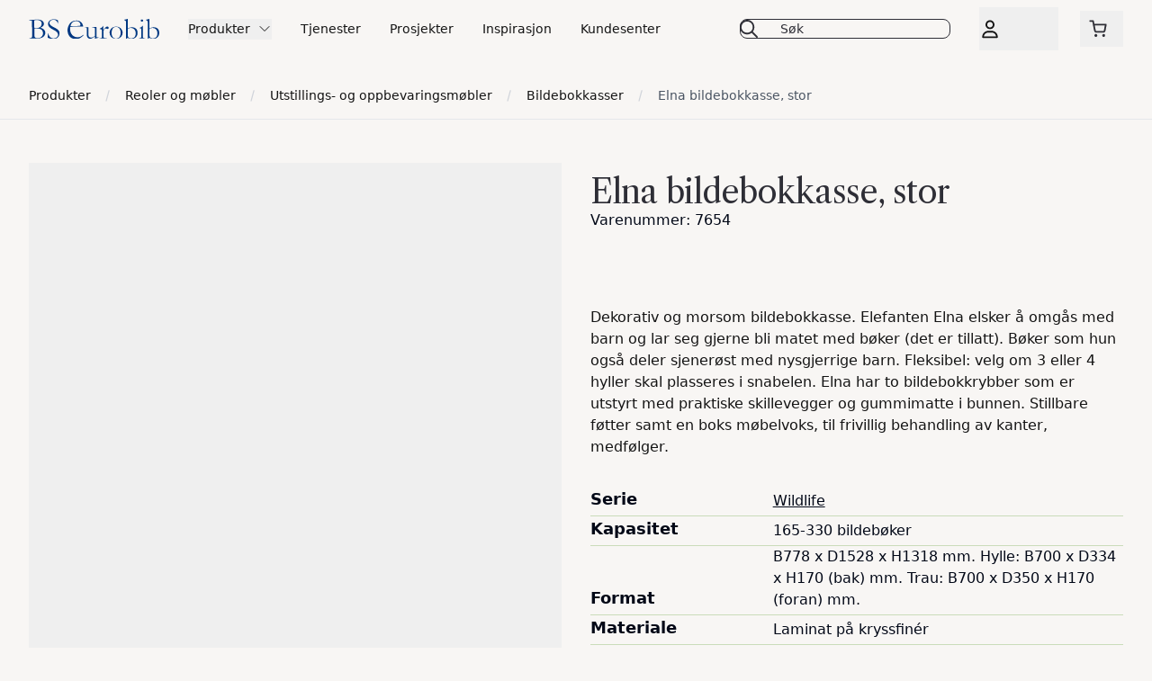

--- FILE ---
content_type: text/html
request_url: https://www.bseurobib.no/produkter/7654/elna-bildebokkasse--stor
body_size: 18958
content:
<!DOCTYPE html><html lang="nb" class="h-full"> <head><meta charset="utf-8"><link rel="canonical" href="https://www.bseurobib.no/produkter/7654/elna-bildebokkasse--stor"><link rel="icon" type="image/svg+xml" href="/favicon.svg"><link rel="shortcut icon" type="image/x-icon" href="/favicon.ico" sizes="32x32"><link rel="apple-touch-icon" href="/apple-touch-icon.png"><link rel="manifest" href="/site.webmanifest"><link rel="sitemap" href="/sitemap.xml"><link rel="preconnect" href="https://policy.app.cookieinformation.com" crossorigin><style>
  /* latin-ext */
  @font-face {
    font-family: 'Baskervville';
    font-style: italic;
    font-weight: 400;
    font-display: swap;
    src: url(/fonts/YA9Kr0yU4l_XOrogbkun3kQQtamlrvL799lsWik.woff2) format('woff2');
    unicode-range: U+0100-02BA, U+02BD-02C5, U+02C7-02CC, U+02CE-02D7, U+02DD-02FF, U+0304, U+0308, U+0329, U+1D00-1DBF,
      U+1E00-1E9F, U+1EF2-1EFF, U+2020, U+20A0-20AB, U+20AD-20C0, U+2113, U+2C60-2C7F, U+A720-A7FF;
  }
  /* latin */
  @font-face {
    font-family: 'Baskervville';
    font-style: italic;
    font-weight: 400;
    font-display: swap;
    src: url(/fonts/YA9Kr0yU4l_XOrogbkun3kQQtamrrvL799ls.woff2) format('woff2');
    unicode-range: U+0000-00FF, U+0131, U+0152-0153, U+02BB-02BC, U+02C6, U+02DA, U+02DC, U+0304, U+0308, U+0329,
      U+2000-206F, U+20AC, U+2122, U+2191, U+2193, U+2212, U+2215, U+FEFF, U+FFFD;
  }
  /* latin-ext */
  @font-face {
    font-family: 'Baskervville';
    font-style: normal;
    font-weight: 400;
    font-display: swap;
    src: url(/fonts/YA9Ur0yU4l_XOrogbkun3kQQvpmppPXZ9elt.woff2) format('woff2');
    unicode-range: U+0100-02BA, U+02BD-02C5, U+02C7-02CC, U+02CE-02D7, U+02DD-02FF, U+0304, U+0308, U+0329, U+1D00-1DBF,
      U+1E00-1E9F, U+1EF2-1EFF, U+2020, U+20A0-20AB, U+20AD-20C0, U+2113, U+2C60-2C7F, U+A720-A7FF;
  }
  /* latin */
  @font-face {
    font-family: 'Baskervville';
    font-style: normal;
    font-weight: 400;
    font-display: swap;
    src: url(/fonts/YA9Ur0yU4l_XOrogbkun3kQQsJmppPXZ9Q.woff2) format('woff2');
    unicode-range: U+0000-00FF, U+0131, U+0152-0153, U+02BB-02BC, U+02C6, U+02DA, U+02DC, U+0304, U+0308, U+0329,
      U+2000-206F, U+20AC, U+2122, U+2191, U+2193, U+2212, U+2215, U+FEFF, U+FFFD;
  }
  /* latin-ext */
  @font-face {
    font-family: 'Libre Caslon Text';
    font-style: italic;
    font-weight: 400;
    font-display: swap;
    src: url(/fonts/DdT678IGsGw1aF1JU10PUbTvNNaDMfq95-5DGjG2u9vUKg.woff2) format('woff2');
    unicode-range: U+0100-02BA, U+02BD-02C5, U+02C7-02CC, U+02CE-02D7, U+02DD-02FF, U+0304, U+0308, U+0329, U+1D00-1DBF,
      U+1E00-1E9F, U+1EF2-1EFF, U+2020, U+20A0-20AB, U+20AD-20C0, U+2113, U+2C60-2C7F, U+A720-A7FF;
  }
  /* latin */
  @font-face {
    font-family: 'Libre Caslon Text';
    font-style: italic;
    font-weight: 400;
    font-display: swap;
    src: url(/fonts/DdT678IGsGw1aF1JU10PUbTvNNaDMfq95-BDGjG2u9s.woff2) format('woff2');
    unicode-range: U+0000-00FF, U+0131, U+0152-0153, U+02BB-02BC, U+02C6, U+02DA, U+02DC, U+0304, U+0308, U+0329,
      U+2000-206F, U+20AC, U+2122, U+2191, U+2193, U+2212, U+2215, U+FEFF, U+FFFD;
  }
  /* latin-ext */
  @font-face {
    font-family: 'Libre Caslon Text';
    font-style: normal;
    font-weight: 400;
    font-display: swap;
    src: url(/fonts/DdT878IGsGw1aF1JU10PUbTvNNaDMfq21-JJHRO0i9o.woff2) format('woff2');
    unicode-range: U+0100-02BA, U+02BD-02C5, U+02C7-02CC, U+02CE-02D7, U+02DD-02FF, U+0304, U+0308, U+0329, U+1D00-1DBF,
      U+1E00-1E9F, U+1EF2-1EFF, U+2020, U+20A0-20AB, U+20AD-20C0, U+2113, U+2C60-2C7F, U+A720-A7FF;
  }
  /* latin */
  @font-face {
    font-family: 'Libre Caslon Text';
    font-style: normal;
    font-weight: 400;
    font-display: swap;
    src: url(/fonts/DdT878IGsGw1aF1JU10PUbTvNNaDMfq41-JJHRO0.woff2) format('woff2');
    unicode-range: U+0000-00FF, U+0131, U+0152-0153, U+02BB-02BC, U+02C6, U+02DA, U+02DC, U+0304, U+0308, U+0329,
      U+2000-206F, U+20AC, U+2122, U+2191, U+2193, U+2212, U+2215, U+FEFF, U+FFFD;
  }
  /* latin-ext */
  @font-face {
    font-family: 'Libre Caslon Text';
    font-style: normal;
    font-weight: 700;
    font-display: swap;
    src: url(/fonts/DdT578IGsGw1aF1JU10PUbTvNNaDMfID8vdqPx6esdPsE-Y.woff2) format('woff2');
    unicode-range: U+0100-02BA, U+02BD-02C5, U+02C7-02CC, U+02CE-02D7, U+02DD-02FF, U+0304, U+0308, U+0329, U+1D00-1DBF,
      U+1E00-1E9F, U+1EF2-1EFF, U+2020, U+20A0-20AB, U+20AD-20C0, U+2113, U+2C60-2C7F, U+A720-A7FF;
  }
  /* latin */
  @font-face {
    font-family: 'Libre Caslon Text';
    font-style: normal;
    font-weight: 700;
    font-display: swap;
    src: url(/fonts/DdT578IGsGw1aF1JU10PUbTvNNaDMfID8vdkPx6esdPs.woff2) format('woff2');
    unicode-range: U+0000-00FF, U+0131, U+0152-0153, U+02BB-02BC, U+02C6, U+02DA, U+02DC, U+0304, U+0308, U+0329,
      U+2000-206F, U+20AC, U+2122, U+2191, U+2193, U+2212, U+2215, U+FEFF, U+FFFD;
  }
</style><meta name="viewport" content="width=device-width"><meta name="generator" content="Astro v5.14.1"><title>Elna bildebokkasse, stor | BS Eurobib</title><meta name="description" content="Kjøp Elna bildebokkasse, stor"><link rel="icon" href="/favicon.svg"><meta name="color-scheme" content="normal"><meta name="theme-color" content="#000000"><meta property="og:url" content="https://bs-eurobib.pages.dev/produkter/7654/elna-bildebokkasse--stor"><meta property="og:title" content="Elna bildebokkasse, stor | BS Eurobib"><meta property="og:description" content="Kjøp Elna bildebokkasse, stor"><meta property="og:image" content="https://stbiblioteksentralen.blob.core.windows.net/products/7654/7654.jpg"><meta name="twitter:title" content="Elna bildebokkasse, stor | BS Eurobib"><meta name="twitter:description" content="Kjøp Elna bildebokkasse, stor"> <meta property="og:locale" content="nb_NO"> <meta property="og:type" content="website"> <meta property="og:site_name" content="BS Eurobib"> <script type="application/ld+json">{"@context":"https://schema.org","@graph":[{"@type":"Product","name":"Elna bildebokkasse, stor","description":"Dekorativ og morsom bildebokkasse. Elefanten Elna elsker å omgås med barn og lar seg gjerne bli matet med bøker (det er tillatt). Bøker som hun også deler sjenerøst med nysgjerrige barn.  Fleksibel: velg om 3 eller 4 hyller skal plasseres i snabelen.  Elna har to bildebokkrybber  som er utstyrt med praktiske skillevegger og gummimatte i bunnen.  Stillbare føtter samt en boks møbelvoks, til frivillig behandling av kanter, medfølger.","image":"https://stbiblioteksentralen.blob.core.windows.net/products/7654/7654.jpg","offers":{"@type":"AggregateOffer","highPrice":0,"lowPrice":0,"priceCurrency":"NOK","offerCount":1,"offers":[{"@type":"Offer","price":37360,"priceCurrency":"NOK","itemOffered":{"@type":"Product","name":"Elna bildebokkasse, stor","sku":"7654","image":"https://stbiblioteksentralen.blob.core.windows.net/products/7654/7654.jpg"}}]}},{"@type":"BreadcrumbList","itemListElement":[{"@type":"ListItem","position":1,"name":"Produkter","item":"https://www.bseurobib.no/kategorier/produkter"},{"@type":"ListItem","position":2,"name":"Reoler og møbler","item":"https://www.bseurobib.no/kategorier/produkter/reoler-og-mobler"},{"@type":"ListItem","position":3,"name":"Utstillings- og oppbevaringsmøbler","item":"https://www.bseurobib.no/kategorier/produkter/reoler-og-mobler/utstillings-og-oppbevaringsmobler"},{"@type":"ListItem","position":4,"name":"Bildebokkasser","item":"https://www.bseurobib.no/kategorier/produkter/reoler-og-mobler/utstillings-og-oppbevaringsmobler/bildebokkasser"},{"@type":"ListItem","position":5,"name":"Elna bildebokkasse, stor","item":"https://www.bseurobib.no/produkter/7654/elna-bildebokkasse--stor"}]}]}</script><script type="module" src="/_astro/Head.astro_astro_type_script_index_0_lang.BIeEl6-y.js"></script><style>
    html:has(dialog[open]:not([data-minimal])) {
      overflow: hidden;
    }

    /** Cookie information sets height to 100% which causes the page to scroll to the top */
    html.noScroll body {
      height: auto;
    }

    /** To unlock scrolling when cookie information is open */
    html.noScroll,
    html.noScroll body {
      overflow: unset !important;
      height: auto !important;
    }
  </style><script type="text/javascript">(function(){const bypassConsent = null;

  const byPassConsentKey = 'bypass-consent';
  function startCookieInformation() {
    const script = document.createElement('script');
    script.setAttribute('src', 'https://policy.app.cookieinformation.com/uc.js');
    script.setAttribute('data-culture', 'NB');
    script.setAttribute('data-gcm-version', '2.0');
    script.setAttribute('type', 'text/javascript');

    document.body.appendChild(script);
  }

  const events = ['scroll', 'mousedown', 'touchstart', 'keydown'];
  const key = 'has-interacted';
  let hasRunHandler = false;

  function handler(event) {
    if (hasRunHandler) {
      return;
    }
    if (bypassConsent) {
      localStorage.setItem(byPassConsentKey, '1');
      return;
    }
    if (localStorage.getItem(byPassConsentKey)) {
      return;
    }
    startCookieInformation();
    hasRunHandler = true;
    sessionStorage.setItem(key, '1');
    events.forEach((event) => window.removeEventListener(event, handler));
  }

  function setup() {
    try {
      if (sessionStorage.getItem(key)) {
        // load immediately
        handler();
      } else {
        events.forEach((event) => window.addEventListener(event, handler, { once: true, passive: true }));
      }
    } catch (e) {
      console.error(e);
      startCookieInformation();
    }
  }

  document.addEventListener('readystatechange', (event) => {
    // If the document is not interactive, just bail.
    if (event.target.readyState !== 'interactive') {
      return;
    }

    // If the user agent is the CookieInformationScanner, just load the script.
    if (navigator.userAgent.includes('CookieInformationScanner')) {
      handler();
    } else {
      setup();
    }
  });
})();</script><script type="text/javascript">(function(){const GTMContainer = "GTM-MGB2RKRC";
const bypassConsent = null;

  if (GTMContainer) {
    window.dataLayer = window.dataLayer || [];

    /** Returns a function that runs the callback just once. If already called it will just noop */
    function once(cb) {
      let hasRun = false;
      return () => {
        if (hasRun) return;
        hasRun = true;
        cb();
      };
    }

    const loadGTM = once(() => {
      (function (w, d, s, l, i) {
        w[l] = w[l] || [];
        w[l].push({ 'gtm.start': new Date().getTime(), event: 'gtm.js' });
        var f = d.getElementsByTagName(s)[0],
          j = d.createElement(s),
          dl = l != 'dataLayer' ? '&l=' + l : '';
        j.async = true;
        j.src = 'https://www.googletagmanager.com/gtm.js?id=' + i + dl;
        f.parentNode.insertBefore(j, f);
      })(window, document, 'script', 'dataLayer', GTMContainer);
    });

    if (bypassConsent || localStorage.getItem('bypass-consent')) {
      loadGTM();
    }

    window.addEventListener(
      'CookieInformationConsentGiven',
      () => {
        const statistic = CookieInformation.getConsentGivenFor('cookie_cat_statistic');
        const marketing = CookieInformation.getConsentGivenFor('cookie_cat_marketing');
        if (typeof statistic === 'boolean' || typeof marketing === 'boolean') {
          loadGTM();
        }
      },
      false,
    );
  }
})();</script><script>
    const url = new URL(window.location.href);
    const QUERY_CLIENT_KEY = 'eurobib:query-client:2';

    function clearQuerySessionStorage() {
      const sessionKeys = Object.keys(sessionStorage);
      for (const sessionKey of sessionKeys) {
        if (sessionKey.startsWith(QUERY_CLIENT_KEY)) {
          window.sessionStorage.removeItem(sessionKey);
        }
      }
    }

    if (
      url.searchParams.has('post-punchout-redirect') ||
      url.searchParams.has('post-sign-out') ||
      url.searchParams.has('post-sign-in')
    ) {
      clearQuerySessionStorage();
      if (url.searchParams.has('post-sign-out')) {
        window.sessionStorage.setItem('userSession', 'Logg inn');
      }
      window.sessionStorage.removeItem('cart-totalItems');
      url.searchParams.delete('post-punchout-redirect');
      url.searchParams.delete('post-sign-out');
      url.searchParams.delete('post-sign-in');
      window.history.replaceState({}, '', url);
    }
  </script><script>
    try {
      const value = sessionStorage.getItem('cart-totalItems');
      if (value !== null && value !== '0') {
        document.documentElement.style.setProperty('--cart-totalItems', JSON.stringify(value));
      } else {
        document.documentElement.style.removeProperty('--cart-totalItems');
      }
    } catch (error) {
      console.error('failed', error);
    }
    try {
      const value = String(sessionStorage.getItem('userSession') ?? '');
      document.documentElement.style.setProperty('--userSession', JSON.stringify(value));
    } catch (error) {
      console.error('failed', error);
    }
  </script><script type="module" src="/_astro/Head.astro_astro_type_script_index_1_lang.CgfzwUoI.js"></script><link rel="stylesheet" href="/_astro/_slug_.C3NHWPmP.css">
<style>img[loading=lazy].svelte-110h7zx{opacity:0;transition:opacity var(--image-fade-duration, .43s) ease-in-out}adapt-image.svelte-110h7zx[data-image-state=loaded] img[loading=lazy]:where(.svelte-110h7zx){opacity:1}adapt-image.svelte-110h7zx[data-image-state=error] img:where(.svelte-110h7zx){opacity:0}.animate-once.svelte-1xds4r3{animation-iteration-count:1;animation-fill-mode:forwards}@media (min-width: 768px){[data-testid=sign-in-btn].svelte-1cwcu6d:after{content:var(--userSession);position:absolute;top:0;bottom:0;width:80px;text-align:start;font-size:14px;height:100%;display:block;align-content:center;display:-webkit-box;-webkit-box-pack:center;-webkit-line-clamp:2;-webkit-box-orient:vertical;text-overflow:ellipsis;overflow:hidden}}[data-testid=cart-btn].svelte-1r37vyr:after{content:var(--cart-totalItems);position:absolute;top:0;bottom:0;border-radius:100%;align-content:center;font-variant-numeric:tabular-nums}[data-root].svelte-14dsdzb{--media-font-family: "Roboto", ui-sans-serif, system-ui, sans-serif, "Apple Color Emoji", "Segoe UI Emoji", "Segoe UI Symbol", "Noto Color Emoji";--media-primary-color: hsl(var(--white) / 1);--media-accent-color: hsl(var(--red-500) / 1);--media-object-fit: contain;--seek-backward-button: none;--seek-forward-button: none;--pip-button: none}[data-root].svelte-14dsdzb mux-player::part(time){font-variant-numeric:tabular-nums}.lite-youtube{background-color:#000;position:relative;display:block;contain:content;cursor:pointer}.lite-youtube:before{content:"";display:block;position:absolute;top:0;background-image:url([data-uri]);background-position:top;background-repeat:repeat-x;height:60px;padding-bottom:50px;width:100%;transition:all .2s cubic-bezier(0,0,.2,1);box-sizing:unset;z-index:1}.lite-youtube:after{content:"";display:block;padding-bottom:56.25%}.lite-youtube>iframe{width:100%;height:100%;position:absolute;top:0;left:0;border:0}.lite-youtube-poster{width:100%;height:100%;position:absolute;top:0;left:0;-o-object-fit:cover;object-fit:cover}.lite-youtube>.lite-youtube-playbtn{width:68px;height:48px;position:absolute;cursor:pointer;transform:translate3d(-50%,-50%,0);top:50%;left:50%;z-index:1;background-color:transparent;background-image:url('data:image/svg+xml;utf8,<svg xmlns="http://www.w3.org/2000/svg" version="1.1" viewBox="0 0 68 48"><path fill="%23f00" fill-opacity="0.8" d="M66.52,7.74c-0.78-2.93-2.49-5.41-5.42-6.19C55.79,.13,34,0,34,0S12.21,.13,6.9,1.55 C3.97,2.33,2.27,4.81,1.48,7.74C0.06,13.05,0,24,0,24s0.06,10.95,1.48,16.26c0.78,2.93,2.49,5.41,5.42,6.19 C12.21,47.87,34,48,34,48s21.79-0.13,27.1-1.55c2.93-0.78,4.64-3.26,5.42-6.19C67.94,34.95,68,24,68,24S67.94,13.05,66.52,7.74z"></path><path d="M 45,24 27,14 27,34" fill="%23fff"></path></svg>');filter:grayscale(100%);transition:filter .1s cubic-bezier(0,0,.2,1);border:none;outline:0}.lite-youtube:hover>.lite-youtube-playbtn,.lite-youtube .lite-youtube-playbtn:focus{filter:none}.lite-youtube.lite-youtube-activated{cursor:unset}.lite-youtube.lite-youtube-activated:before,.lite-youtube.lite-youtube-activated>.lite-youtube-playbtn{opacity:0;pointer-events:none}.full-width.svelte-1qub1lm{width:100dvw;margin-left:calc(-50vw + 50%)}@media (min-width: 1800px){.full-width.svelte-1qub1lm{width:80dvw;margin-left:calc(-40vw + 50%)}}
</style>
<link rel="stylesheet" href="/_astro/_slug_.Xs7Nt_S9.css">
<link rel="stylesheet" href="/_astro/index.53Frt56g.css"></head><a href="#main-content" class="absolute left-[-9999px] top-0 z-50 bg-blue-700 p-2 text-white opacity-0 focus:left-[50%] focus:opacity-100"> Hopp til hovedinnhold </a>  <div class="bg-beige-50" data-astro-cid-sdfj27zg> <!-- Mobile menu --> <header class="relative" data-astro-cid-sdfj27zg>  <!-- Top navigation --> <!-- Secondary navigation --> <div class="bg-beige-50" data-astro-cid-sdfj27zg> <div class="mx-auto max-w-screen-2xl px-4 sm:px-6 xl:px-8" data-astro-cid-sdfj27zg> <div class="" data-astro-cid-sdfj27zg> <nav class="nav-grid min-h-20 items-center md:gap-8" data-astro-cid-sdfj27zg> <!-- Logo (lg+) --> <div class="flex items-center justify-center" style="grid-area: logo;" data-astro-cid-sdfj27zg> <a href="/" class="h-6 w-fit max-w-60 sm:h-8" data-astro-cid-sdfj27zg> <span class="sr-only" data-astro-cid-sdfj27zg>BS Eurobib</span> <!--[--><figure class="relative flex-1 h-full"><!--[--><div class="relative h-full w-full"><adapt-image class="contents svelte-110h7zx"><img data-priority="auto" src="https://cdn.sanity.io/images/opkdwm3g/production/a86af533f16b941fe5f9e5aaa07cf9a346738173-335x52.svg?auto=format" srcset="https://cdn.sanity.io/images/opkdwm3g/production/a86af533f16b941fe5f9e5aaa07cf9a346738173-335x52.svg?w=250&amp;auto=format 250w" sizes="250px" style="aspect-ratio: 6.4423076923076925;" class="block h-full w-full object-contain svelte-110h7zx" data-astro-cid-sdfj27zg="true" alt="" onload="this.__e=event" onerror="this.__e=event"/></adapt-image><!----> <!--[--><!--]--> <!--[!--><!--]--></div> <!--[!--><!--]--><!--]--></figure><!--]--> </a> </div> <div style="grid-area: menu" data-astro-cid-sdfj27zg> <div class="hidden h-full xl:flex" data-astro-cid-sdfj27zg> <!-- Mega menus --> <style>astro-island,astro-slot,astro-static-slot{display:contents}</style><script>(()=>{var e=async t=>{await(await t())()};(self.Astro||(self.Astro={})).load=e;window.dispatchEvent(new Event("astro:load"));})();</script><script>(()=>{var A=Object.defineProperty;var g=(i,o,a)=>o in i?A(i,o,{enumerable:!0,configurable:!0,writable:!0,value:a}):i[o]=a;var d=(i,o,a)=>g(i,typeof o!="symbol"?o+"":o,a);{let i={0:t=>m(t),1:t=>a(t),2:t=>new RegExp(t),3:t=>new Date(t),4:t=>new Map(a(t)),5:t=>new Set(a(t)),6:t=>BigInt(t),7:t=>new URL(t),8:t=>new Uint8Array(t),9:t=>new Uint16Array(t),10:t=>new Uint32Array(t),11:t=>1/0*t},o=t=>{let[l,e]=t;return l in i?i[l](e):void 0},a=t=>t.map(o),m=t=>typeof t!="object"||t===null?t:Object.fromEntries(Object.entries(t).map(([l,e])=>[l,o(e)]));class y extends HTMLElement{constructor(){super(...arguments);d(this,"Component");d(this,"hydrator");d(this,"hydrate",async()=>{var b;if(!this.hydrator||!this.isConnected)return;let e=(b=this.parentElement)==null?void 0:b.closest("astro-island[ssr]");if(e){e.addEventListener("astro:hydrate",this.hydrate,{once:!0});return}let c=this.querySelectorAll("astro-slot"),n={},h=this.querySelectorAll("template[data-astro-template]");for(let r of h){let s=r.closest(this.tagName);s!=null&&s.isSameNode(this)&&(n[r.getAttribute("data-astro-template")||"default"]=r.innerHTML,r.remove())}for(let r of c){let s=r.closest(this.tagName);s!=null&&s.isSameNode(this)&&(n[r.getAttribute("name")||"default"]=r.innerHTML)}let p;try{p=this.hasAttribute("props")?m(JSON.parse(this.getAttribute("props"))):{}}catch(r){let s=this.getAttribute("component-url")||"<unknown>",v=this.getAttribute("component-export");throw v&&(s+=` (export ${v})`),console.error(`[hydrate] Error parsing props for component ${s}`,this.getAttribute("props"),r),r}let u;await this.hydrator(this)(this.Component,p,n,{client:this.getAttribute("client")}),this.removeAttribute("ssr"),this.dispatchEvent(new CustomEvent("astro:hydrate"))});d(this,"unmount",()=>{this.isConnected||this.dispatchEvent(new CustomEvent("astro:unmount"))})}disconnectedCallback(){document.removeEventListener("astro:after-swap",this.unmount),document.addEventListener("astro:after-swap",this.unmount,{once:!0})}connectedCallback(){if(!this.hasAttribute("await-children")||document.readyState==="interactive"||document.readyState==="complete")this.childrenConnectedCallback();else{let e=()=>{document.removeEventListener("DOMContentLoaded",e),c.disconnect(),this.childrenConnectedCallback()},c=new MutationObserver(()=>{var n;((n=this.lastChild)==null?void 0:n.nodeType)===Node.COMMENT_NODE&&this.lastChild.nodeValue==="astro:end"&&(this.lastChild.remove(),e())});c.observe(this,{childList:!0}),document.addEventListener("DOMContentLoaded",e)}}async childrenConnectedCallback(){let e=this.getAttribute("before-hydration-url");e&&await import(e),this.start()}async start(){let e=JSON.parse(this.getAttribute("opts")),c=this.getAttribute("client");if(Astro[c]===void 0){window.addEventListener(`astro:${c}`,()=>this.start(),{once:!0});return}try{await Astro[c](async()=>{let n=this.getAttribute("renderer-url"),[h,{default:p}]=await Promise.all([import(this.getAttribute("component-url")),n?import(n):()=>()=>{}]),u=this.getAttribute("component-export")||"default";if(!u.includes("."))this.Component=h[u];else{this.Component=h;for(let f of u.split("."))this.Component=this.Component[f]}return this.hydrator=p,this.hydrate},e,this)}catch(n){console.error(`[astro-island] Error hydrating ${this.getAttribute("component-url")}`,n)}}attributeChangedCallback(){this.hydrate()}}d(y,"observedAttributes",["props"]),customElements.get("astro-island")||customElements.define("astro-island",y)}})();</script><astro-island uid="Z2ucBR4" component-url="/_astro/DesktopMenu.BjrF430I.js" component-export="default" renderer-url="/_astro/client.svelte.RHPRHQQ8.js" props="{&quot;navItems&quot;:[1,[[0,{&quot;_type&quot;:[0,&quot;dropdownMenu&quot;],&quot;_key&quot;:[0,&quot;fc74c8bfa655&quot;],&quot;title&quot;:[0,&quot;Produkter&quot;],&quot;section&quot;:[1,[[0,{&quot;_key&quot;:[0,&quot;c230af453cc6&quot;],&quot;_type&quot;:[0,&quot;linkList&quot;],&quot;title&quot;:[0,&quot;BIBLIOTEKMATERIELL&quot;],&quot;titleLink&quot;:[0,{&quot;slug&quot;:[0,&quot;produkter/bibliotekmateriell&quot;],&quot;type&quot;:[0,&quot;omniumCategoryDocument&quot;]}],&quot;links&quot;:[1,[[0,{&quot;linkText&quot;:[0,&quot;Nye produkter&quot;],&quot;linkSubtext&quot;:[0,null],&quot;internalLink&quot;:[0,{&quot;slug&quot;:[0,&quot;produkter/bibliotekmateriell/nye-produkter&quot;],&quot;type&quot;:[0,&quot;omniumCategoryDocument&quot;]}],&quot;externalLink&quot;:[0,null]}],[0,{&quot;linkText&quot;:[0,&quot;Småstativer og bokstøtter&quot;],&quot;linkSubtext&quot;:[0,null],&quot;internalLink&quot;:[0,{&quot;slug&quot;:[0,&quot;produkter/bibliotekmateriell/smaastativer-og-bokstotter&quot;],&quot;type&quot;:[0,&quot;omniumCategoryDocument&quot;]}],&quot;externalLink&quot;:[0,null]}],[0,{&quot;linkText&quot;:[0,&quot;Etiketter og merking&quot;],&quot;linkSubtext&quot;:[0,null],&quot;internalLink&quot;:[0,{&quot;slug&quot;:[0,&quot;produkter/bibliotekmateriell/etiketter-og-merking&quot;],&quot;type&quot;:[0,&quot;omniumCategoryDocument&quot;]}],&quot;externalLink&quot;:[0,null]}],[0,{&quot;linkText&quot;:[0,&quot;Skilt&quot;],&quot;linkSubtext&quot;:[0,null],&quot;internalLink&quot;:[0,{&quot;slug&quot;:[0,&quot;produkter/bibliotekmateriell/skilt&quot;],&quot;type&quot;:[0,&quot;omniumCategoryDocument&quot;]}],&quot;externalLink&quot;:[0,null]}],[0,{&quot;linkText&quot;:[0,&quot;Bokplast og bokpleie&quot;],&quot;linkSubtext&quot;:[0,null],&quot;internalLink&quot;:[0,{&quot;slug&quot;:[0,&quot;produkter/bibliotekmateriell/bokplast-og-bokpleie&quot;],&quot;type&quot;:[0,&quot;omniumCategoryDocument&quot;]}],&quot;externalLink&quot;:[0,null]}],[0,{&quot;linkText&quot;:[0,&quot;Kasser, poser og diverse&quot;],&quot;linkSubtext&quot;:[0,null],&quot;internalLink&quot;:[0,{&quot;slug&quot;:[0,&quot;produkter/bibliotekmateriell/kasser-poser-og-diverse&quot;],&quot;type&quot;:[0,&quot;omniumCategoryDocument&quot;]}],&quot;externalLink&quot;:[0,null]}],[0,{&quot;linkText&quot;:[0,&quot;Sommerles 2026&quot;],&quot;linkSubtext&quot;:[0,null],&quot;internalLink&quot;:[0,{&quot;slug&quot;:[0,&quot;produkter/bibliotekmateriell/sommerles&quot;],&quot;type&quot;:[0,&quot;omniumCategoryDocument&quot;]}],&quot;externalLink&quot;:[0,null]}]]]}],[0,{&quot;_key&quot;:[0,&quot;238f4d730391&quot;],&quot;_type&quot;:[0,&quot;linkList&quot;],&quot;title&quot;:[0,&quot;REOLER OG MØBLER&quot;],&quot;titleLink&quot;:[0,{&quot;slug&quot;:[0,&quot;produkter/reoler-og-mobler&quot;],&quot;type&quot;:[0,&quot;omniumCategoryDocument&quot;]}],&quot;links&quot;:[1,[[0,{&quot;linkText&quot;:[0,&quot;Nye møbler&quot;],&quot;linkSubtext&quot;:[0,null],&quot;internalLink&quot;:[0,{&quot;slug&quot;:[0,&quot;produkter/reoler-og-mobler/nye-mobler&quot;],&quot;type&quot;:[0,&quot;omniumCategoryDocument&quot;]}],&quot;externalLink&quot;:[0,null]}],[0,{&quot;linkText&quot;:[0,&quot;Reoler&quot;],&quot;linkSubtext&quot;:[0,null],&quot;internalLink&quot;:[0,{&quot;slug&quot;:[0,&quot;produkter/reoler-og-mobler/reoler&quot;],&quot;type&quot;:[0,&quot;omniumCategoryDocument&quot;]}],&quot;externalLink&quot;:[0,null]}],[0,{&quot;linkText&quot;:[0,&quot;Utstillings- og oppbevaringsmøbler&quot;],&quot;linkSubtext&quot;:[0,null],&quot;internalLink&quot;:[0,{&quot;slug&quot;:[0,&quot;produkter/reoler-og-mobler/utstillings-og-oppbevaringsmobler&quot;],&quot;type&quot;:[0,&quot;omniumCategoryDocument&quot;]}],&quot;externalLink&quot;:[0,null]}],[0,{&quot;linkText&quot;:[0,&quot;Bokvogner og innleveringsskap&quot;],&quot;linkSubtext&quot;:[0,null],&quot;internalLink&quot;:[0,{&quot;slug&quot;:[0,&quot;produkter/reoler-og-mobler/bokvogner-og-innleveringsskap&quot;],&quot;type&quot;:[0,&quot;omniumCategoryDocument&quot;]}],&quot;externalLink&quot;:[0,null]}],[0,{&quot;linkText&quot;:[0,&quot;Bord og skranker&quot;],&quot;linkSubtext&quot;:[0,null],&quot;internalLink&quot;:[0,{&quot;slug&quot;:[0,&quot;produkter/reoler-og-mobler/bord-og-skranker&quot;],&quot;type&quot;:[0,&quot;omniumCategoryDocument&quot;]}],&quot;externalLink&quot;:[0,null]}],[0,{&quot;linkText&quot;:[0,&quot;Sittemøbler&quot;],&quot;linkSubtext&quot;:[0,null],&quot;internalLink&quot;:[0,{&quot;slug&quot;:[0,&quot;produkter/reoler-og-mobler/sittemobler&quot;],&quot;type&quot;:[0,&quot;omniumCategoryDocument&quot;]}],&quot;externalLink&quot;:[0,null]}],[0,{&quot;linkText&quot;:[0,&quot;Diverse møbler&quot;],&quot;linkSubtext&quot;:[0,null],&quot;internalLink&quot;:[0,{&quot;slug&quot;:[0,&quot;produkter/reoler-og-mobler/diverse-mobler&quot;],&quot;type&quot;:[0,&quot;omniumCategoryDocument&quot;]}],&quot;externalLink&quot;:[0,null]}]]]}],[0,{&quot;_key&quot;:[0,&quot;3dc7e25d38d3&quot;],&quot;_type&quot;:[0,&quot;linkList&quot;],&quot;title&quot;:[0,&quot;SONER OG TEMAER&quot;],&quot;titleLink&quot;:[0,{&quot;slug&quot;:[0,&quot;produkter/soner-og-temaer&quot;],&quot;type&quot;:[0,&quot;omniumCategoryDocument&quot;]}],&quot;links&quot;:[1,[[0,{&quot;linkText&quot;:[0,&quot;Inngangsparti&quot;],&quot;linkSubtext&quot;:[0,null],&quot;internalLink&quot;:[0,{&quot;slug&quot;:[0,&quot;produkter/soner-og-temaer/inngangsparti&quot;],&quot;type&quot;:[0,&quot;omniumCategoryDocument&quot;]}],&quot;externalLink&quot;:[0,null]}],[0,{&quot;linkText&quot;:[0,&quot;Skolebibliotek&quot;],&quot;linkSubtext&quot;:[0,null],&quot;internalLink&quot;:[0,{&quot;slug&quot;:[0,&quot;produkter/soner-og-temaer/skolebibliotek&quot;],&quot;type&quot;:[0,&quot;omniumCategoryDocument&quot;]}],&quot;externalLink&quot;:[0,null]}]]]}],[0,{&quot;_type&quot;:[0,&quot;imageGrid&quot;],&quot;_key&quot;:[0,&quot;2df0c8db9fa8&quot;],&quot;items&quot;:[1,[[0,{&quot;linkText&quot;:[0,null],&quot;linkSubtext&quot;:[0,null],&quot;internalLink&quot;:[0,{&quot;slug&quot;:[0,&quot;produkter&quot;],&quot;type&quot;:[0,&quot;omniumCategoryDocument&quot;]}],&quot;externalLink&quot;:[0,null],&quot;_type&quot;:[0,&quot;imageLinkButton&quot;],&quot;title&quot;:[0,&quot;Se alle produkter&quot;],&quot;subtitle&quot;:[0,null],&quot;isColorBlock&quot;:[0,false],&quot;image&quot;:[0,{&quot;_type&quot;:[0,&quot;image&quot;],&quot;asset&quot;:[0,{&quot;_id&quot;:[0,&quot;image-5011f906c2a8944856e47bacd4ee4075e04806dc-3543x2364-jpg&quot;],&quot;_type&quot;:[0,&quot;sanity.imageAsset&quot;],&quot;_createdAt&quot;:[0,&quot;2024-11-22T09:08:58Z&quot;],&quot;_updatedAt&quot;:[0,&quot;2024-12-11T08:21:58Z&quot;],&quot;_rev&quot;:[0,&quot;gZ7ct0x8T7smCC4tWbbuF9&quot;],&quot;originalFilename&quot;:[0,&quot;L1070316.jpg&quot;],&quot;title&quot;:[0,null],&quot;description&quot;:[0,null],&quot;altText&quot;:[0,null],&quot;sha1hash&quot;:[0,&quot;5011f906c2a8944856e47bacd4ee4075e04806dc&quot;],&quot;extension&quot;:[0,&quot;jpg&quot;],&quot;mimeType&quot;:[0,&quot;image/jpeg&quot;],&quot;size&quot;:[0,7632384],&quot;assetId&quot;:[0,&quot;5011f906c2a8944856e47bacd4ee4075e04806dc&quot;],&quot;uploadId&quot;:[0,&quot;TBEm9g3MPBXnoSDM2gL0yj7w6K5Ea6Xr&quot;],&quot;path&quot;:[0,&quot;images/opkdwm3g/production/5011f906c2a8944856e47bacd4ee4075e04806dc-3543x2364.jpg&quot;],&quot;url&quot;:[0,&quot;https://cdn.sanity.io/images/opkdwm3g/production/5011f906c2a8944856e47bacd4ee4075e04806dc-3543x2364.jpg&quot;],&quot;metadata&quot;:[0,{&quot;dimensions&quot;:[0,{&quot;aspectRatio&quot;:[0,1.498730964467005],&quot;height&quot;:[0,2364],&quot;width&quot;:[0,3543]}],&quot;palette&quot;:[0,{&quot;darkMuted&quot;:[0,{&quot;_type&quot;:[0,&quot;sanity.imagePaletteSwatch&quot;],&quot;background&quot;:[0,&quot;#334a64&quot;],&quot;foreground&quot;:[0,&quot;#fff&quot;],&quot;population&quot;:[0,0.97],&quot;title&quot;:[0,&quot;#fff&quot;]}],&quot;darkVibrant&quot;:[0,{&quot;_type&quot;:[0,&quot;sanity.imagePaletteSwatch&quot;],&quot;background&quot;:[0,&quot;#653a23&quot;],&quot;foreground&quot;:[0,&quot;#fff&quot;],&quot;population&quot;:[0,6.42],&quot;title&quot;:[0,&quot;#fff&quot;]}],&quot;dominant&quot;:[0,{&quot;_type&quot;:[0,&quot;sanity.imagePaletteSwatch&quot;],&quot;background&quot;:[0,&quot;#653a23&quot;],&quot;foreground&quot;:[0,&quot;#fff&quot;],&quot;population&quot;:[0,6.42],&quot;title&quot;:[0,&quot;#fff&quot;]}],&quot;lightMuted&quot;:[0,{&quot;_type&quot;:[0,&quot;sanity.imagePaletteSwatch&quot;],&quot;background&quot;:[0,&quot;#cab6aa&quot;],&quot;foreground&quot;:[0,&quot;#000&quot;],&quot;population&quot;:[0,5.73],&quot;title&quot;:[0,&quot;#fff&quot;]}],&quot;lightVibrant&quot;:[0,{&quot;_type&quot;:[0,&quot;sanity.imagePaletteSwatch&quot;],&quot;background&quot;:[0,&quot;#e8a161&quot;],&quot;foreground&quot;:[0,&quot;#000&quot;],&quot;population&quot;:[0,6.18],&quot;title&quot;:[0,&quot;#fff&quot;]}],&quot;muted&quot;:[0,{&quot;_type&quot;:[0,&quot;sanity.imagePaletteSwatch&quot;],&quot;background&quot;:[0,&quot;#b2805b&quot;],&quot;foreground&quot;:[0,&quot;#fff&quot;],&quot;population&quot;:[0,3.93],&quot;title&quot;:[0,&quot;#fff&quot;]}],&quot;vibrant&quot;:[0,{&quot;_type&quot;:[0,&quot;sanity.imagePaletteSwatch&quot;],&quot;background&quot;:[0,&quot;#0a58ad&quot;],&quot;foreground&quot;:[0,&quot;#fff&quot;],&quot;population&quot;:[0,3.12],&quot;title&quot;:[0,&quot;#fff&quot;]}]}]}]}],&quot;alt&quot;:[0,&quot;Bibliotek med bokhyller og stoler&quot;],&quot;hotspot&quot;:[0,null],&quot;crop&quot;:[0,null],&quot;productHotspots&quot;:[0,null]}]}]]]}]]]}],[0,{&quot;linkText&quot;:[0,&quot;Tjenester&quot;],&quot;linkSubtext&quot;:[0,null],&quot;internalLink&quot;:[0,{&quot;slug&quot;:[0,&quot;tjenester&quot;],&quot;type&quot;:[0,&quot;customPage&quot;]}],&quot;externalLink&quot;:[0,null],&quot;_type&quot;:[0,&quot;link&quot;],&quot;_key&quot;:[0,&quot;15ca77d72d50&quot;]}],[0,{&quot;linkText&quot;:[0,&quot;Prosjekter&quot;],&quot;linkSubtext&quot;:[0,null],&quot;internalLink&quot;:[0,{&quot;slug&quot;:[0,&quot;prosjektpresentasjon&quot;],&quot;type&quot;:[0,&quot;customPage&quot;]}],&quot;externalLink&quot;:[0,null],&quot;_type&quot;:[0,&quot;link&quot;],&quot;_key&quot;:[0,&quot;7d86b72fb413&quot;]}],[0,{&quot;linkText&quot;:[0,&quot;Inspirasjon&quot;],&quot;linkSubtext&quot;:[0,null],&quot;internalLink&quot;:[0,{&quot;slug&quot;:[0,&quot;inspirasjon&quot;],&quot;type&quot;:[0,&quot;customPage&quot;]}],&quot;externalLink&quot;:[0,null],&quot;_type&quot;:[0,&quot;link&quot;],&quot;_key&quot;:[0,&quot;b63372f76be8&quot;]}],[0,{&quot;linkText&quot;:[0,&quot;Kundesenter&quot;],&quot;linkSubtext&quot;:[0,null],&quot;internalLink&quot;:[0,{&quot;slug&quot;:[0,&quot;Kundesenter&quot;],&quot;type&quot;:[0,&quot;customPage&quot;]}],&quot;externalLink&quot;:[0,null],&quot;_type&quot;:[0,&quot;link&quot;],&quot;_key&quot;:[0,&quot;23ab2c0218ee&quot;]}]]],&quot;currentPath&quot;:[0,&quot;/produkter/7654/elna-bildebokkasse--stor&quot;],&quot;data-astro-cid-sdfj27zg&quot;:[0,true]}" ssr client="load" opts="{&quot;name&quot;:&quot;DesktopMenu&quot;,&quot;value&quot;:true}" await-children><!--[--><div class="hidden lg:block lg:self-stretch"><div class="flex h-full space-x-8"><!--[--><!--[!--><!--]--> <!--[--><!----><!--[--><div class="relative flex"><!----><!--[!--><button role="button" aria-haspopup="dialog" aria-expanded="false" data-state="closed" id="R8gOy_RBy0" data-melt-popover-trigger="" data-popover-trigger="" type="button" class="text-text border-transparent hover:text-gray-800 relative z-10 -mb-px flex items-center border-b-2 pt-px text-sm transition-colors duration-200 ease-out"><!--[--><!---->Produkter <svg xmlns="http://www.w3.org/2000/svg" fill="none" viewBox="0 0 24 24" stroke-width="1.5" stroke="currentColor" class="ml-2 h-4 w-4 text-center transition" aria-hidden="true"><path stroke-linecap="round" stroke-linejoin="round" d="m19.5 8.25-7.5 7.5-7.5-7.5"></path></svg><!----><!--]--></button><!--]--><!----></div> <!----><!--[!--><!--[!--><!--[!--><!--[!--><!--[!--><!--[!--><!--]--><!--]--><!--]--><!--]--><!--]--><!--]--><!----><!--]--><!----><!--]--><!--[--><a href="/tjenester" class="flex items-center text-sm text-text hover:text-gray-800 hover:underline" target="_self"><!--[--><!---->Tjenester<!--]--></a><!--]--> <!--[!--><!--]--><!--[--><a href="/prosjektpresentasjon" class="flex items-center text-sm text-text hover:text-gray-800 hover:underline" target="_self"><!--[--><!---->Prosjekter<!--]--></a><!--]--> <!--[!--><!--]--><!--[--><a href="/inspirasjon" class="flex items-center text-sm text-text hover:text-gray-800 hover:underline" target="_self"><!--[--><!---->Inspirasjon<!--]--></a><!--]--> <!--[!--><!--]--><!--[--><a href="/Kundesenter" class="flex items-center text-sm text-text hover:text-gray-800 hover:underline" target="_self"><!--[--><!---->Kundesenter<!--]--></a><!--]--> <!--[!--><!--]--><!--]--></div></div><!--]--><!--astro:end--></astro-island> </div> <!-- Mobile menu and search (lg-) --> <div class="flex flex-1 items-center xl:hidden" data-astro-cid-sdfj27zg> <astro-island uid="Z2qzLM5" component-url="/_astro/MobileMenu.pEmgUppt.js" component-export="default" renderer-url="/_astro/client.svelte.RHPRHQQ8.js" props="{&quot;navItems&quot;:[1,[[0,{&quot;_type&quot;:[0,&quot;dropdownMenu&quot;],&quot;_key&quot;:[0,&quot;fc74c8bfa655&quot;],&quot;title&quot;:[0,&quot;Produkter&quot;],&quot;section&quot;:[1,[[0,{&quot;_key&quot;:[0,&quot;c230af453cc6&quot;],&quot;_type&quot;:[0,&quot;linkList&quot;],&quot;title&quot;:[0,&quot;BIBLIOTEKMATERIELL&quot;],&quot;titleLink&quot;:[0,{&quot;slug&quot;:[0,&quot;produkter/bibliotekmateriell&quot;],&quot;type&quot;:[0,&quot;omniumCategoryDocument&quot;]}],&quot;links&quot;:[1,[[0,{&quot;linkText&quot;:[0,&quot;Nye produkter&quot;],&quot;linkSubtext&quot;:[0,null],&quot;internalLink&quot;:[0,{&quot;slug&quot;:[0,&quot;produkter/bibliotekmateriell/nye-produkter&quot;],&quot;type&quot;:[0,&quot;omniumCategoryDocument&quot;]}],&quot;externalLink&quot;:[0,null]}],[0,{&quot;linkText&quot;:[0,&quot;Småstativer og bokstøtter&quot;],&quot;linkSubtext&quot;:[0,null],&quot;internalLink&quot;:[0,{&quot;slug&quot;:[0,&quot;produkter/bibliotekmateriell/smaastativer-og-bokstotter&quot;],&quot;type&quot;:[0,&quot;omniumCategoryDocument&quot;]}],&quot;externalLink&quot;:[0,null]}],[0,{&quot;linkText&quot;:[0,&quot;Etiketter og merking&quot;],&quot;linkSubtext&quot;:[0,null],&quot;internalLink&quot;:[0,{&quot;slug&quot;:[0,&quot;produkter/bibliotekmateriell/etiketter-og-merking&quot;],&quot;type&quot;:[0,&quot;omniumCategoryDocument&quot;]}],&quot;externalLink&quot;:[0,null]}],[0,{&quot;linkText&quot;:[0,&quot;Skilt&quot;],&quot;linkSubtext&quot;:[0,null],&quot;internalLink&quot;:[0,{&quot;slug&quot;:[0,&quot;produkter/bibliotekmateriell/skilt&quot;],&quot;type&quot;:[0,&quot;omniumCategoryDocument&quot;]}],&quot;externalLink&quot;:[0,null]}],[0,{&quot;linkText&quot;:[0,&quot;Bokplast og bokpleie&quot;],&quot;linkSubtext&quot;:[0,null],&quot;internalLink&quot;:[0,{&quot;slug&quot;:[0,&quot;produkter/bibliotekmateriell/bokplast-og-bokpleie&quot;],&quot;type&quot;:[0,&quot;omniumCategoryDocument&quot;]}],&quot;externalLink&quot;:[0,null]}],[0,{&quot;linkText&quot;:[0,&quot;Kasser, poser og diverse&quot;],&quot;linkSubtext&quot;:[0,null],&quot;internalLink&quot;:[0,{&quot;slug&quot;:[0,&quot;produkter/bibliotekmateriell/kasser-poser-og-diverse&quot;],&quot;type&quot;:[0,&quot;omniumCategoryDocument&quot;]}],&quot;externalLink&quot;:[0,null]}],[0,{&quot;linkText&quot;:[0,&quot;Sommerles 2026&quot;],&quot;linkSubtext&quot;:[0,null],&quot;internalLink&quot;:[0,{&quot;slug&quot;:[0,&quot;produkter/bibliotekmateriell/sommerles&quot;],&quot;type&quot;:[0,&quot;omniumCategoryDocument&quot;]}],&quot;externalLink&quot;:[0,null]}]]]}],[0,{&quot;_key&quot;:[0,&quot;238f4d730391&quot;],&quot;_type&quot;:[0,&quot;linkList&quot;],&quot;title&quot;:[0,&quot;REOLER OG MØBLER&quot;],&quot;titleLink&quot;:[0,{&quot;slug&quot;:[0,&quot;produkter/reoler-og-mobler&quot;],&quot;type&quot;:[0,&quot;omniumCategoryDocument&quot;]}],&quot;links&quot;:[1,[[0,{&quot;linkText&quot;:[0,&quot;Nye møbler&quot;],&quot;linkSubtext&quot;:[0,null],&quot;internalLink&quot;:[0,{&quot;slug&quot;:[0,&quot;produkter/reoler-og-mobler/nye-mobler&quot;],&quot;type&quot;:[0,&quot;omniumCategoryDocument&quot;]}],&quot;externalLink&quot;:[0,null]}],[0,{&quot;linkText&quot;:[0,&quot;Reoler&quot;],&quot;linkSubtext&quot;:[0,null],&quot;internalLink&quot;:[0,{&quot;slug&quot;:[0,&quot;produkter/reoler-og-mobler/reoler&quot;],&quot;type&quot;:[0,&quot;omniumCategoryDocument&quot;]}],&quot;externalLink&quot;:[0,null]}],[0,{&quot;linkText&quot;:[0,&quot;Utstillings- og oppbevaringsmøbler&quot;],&quot;linkSubtext&quot;:[0,null],&quot;internalLink&quot;:[0,{&quot;slug&quot;:[0,&quot;produkter/reoler-og-mobler/utstillings-og-oppbevaringsmobler&quot;],&quot;type&quot;:[0,&quot;omniumCategoryDocument&quot;]}],&quot;externalLink&quot;:[0,null]}],[0,{&quot;linkText&quot;:[0,&quot;Bokvogner og innleveringsskap&quot;],&quot;linkSubtext&quot;:[0,null],&quot;internalLink&quot;:[0,{&quot;slug&quot;:[0,&quot;produkter/reoler-og-mobler/bokvogner-og-innleveringsskap&quot;],&quot;type&quot;:[0,&quot;omniumCategoryDocument&quot;]}],&quot;externalLink&quot;:[0,null]}],[0,{&quot;linkText&quot;:[0,&quot;Bord og skranker&quot;],&quot;linkSubtext&quot;:[0,null],&quot;internalLink&quot;:[0,{&quot;slug&quot;:[0,&quot;produkter/reoler-og-mobler/bord-og-skranker&quot;],&quot;type&quot;:[0,&quot;omniumCategoryDocument&quot;]}],&quot;externalLink&quot;:[0,null]}],[0,{&quot;linkText&quot;:[0,&quot;Sittemøbler&quot;],&quot;linkSubtext&quot;:[0,null],&quot;internalLink&quot;:[0,{&quot;slug&quot;:[0,&quot;produkter/reoler-og-mobler/sittemobler&quot;],&quot;type&quot;:[0,&quot;omniumCategoryDocument&quot;]}],&quot;externalLink&quot;:[0,null]}],[0,{&quot;linkText&quot;:[0,&quot;Diverse møbler&quot;],&quot;linkSubtext&quot;:[0,null],&quot;internalLink&quot;:[0,{&quot;slug&quot;:[0,&quot;produkter/reoler-og-mobler/diverse-mobler&quot;],&quot;type&quot;:[0,&quot;omniumCategoryDocument&quot;]}],&quot;externalLink&quot;:[0,null]}]]]}],[0,{&quot;_key&quot;:[0,&quot;3dc7e25d38d3&quot;],&quot;_type&quot;:[0,&quot;linkList&quot;],&quot;title&quot;:[0,&quot;SONER OG TEMAER&quot;],&quot;titleLink&quot;:[0,{&quot;slug&quot;:[0,&quot;produkter/soner-og-temaer&quot;],&quot;type&quot;:[0,&quot;omniumCategoryDocument&quot;]}],&quot;links&quot;:[1,[[0,{&quot;linkText&quot;:[0,&quot;Inngangsparti&quot;],&quot;linkSubtext&quot;:[0,null],&quot;internalLink&quot;:[0,{&quot;slug&quot;:[0,&quot;produkter/soner-og-temaer/inngangsparti&quot;],&quot;type&quot;:[0,&quot;omniumCategoryDocument&quot;]}],&quot;externalLink&quot;:[0,null]}],[0,{&quot;linkText&quot;:[0,&quot;Skolebibliotek&quot;],&quot;linkSubtext&quot;:[0,null],&quot;internalLink&quot;:[0,{&quot;slug&quot;:[0,&quot;produkter/soner-og-temaer/skolebibliotek&quot;],&quot;type&quot;:[0,&quot;omniumCategoryDocument&quot;]}],&quot;externalLink&quot;:[0,null]}]]]}],[0,{&quot;_type&quot;:[0,&quot;imageGrid&quot;],&quot;_key&quot;:[0,&quot;2df0c8db9fa8&quot;],&quot;items&quot;:[1,[[0,{&quot;linkText&quot;:[0,null],&quot;linkSubtext&quot;:[0,null],&quot;internalLink&quot;:[0,{&quot;slug&quot;:[0,&quot;produkter&quot;],&quot;type&quot;:[0,&quot;omniumCategoryDocument&quot;]}],&quot;externalLink&quot;:[0,null],&quot;_type&quot;:[0,&quot;imageLinkButton&quot;],&quot;title&quot;:[0,&quot;Se alle produkter&quot;],&quot;subtitle&quot;:[0,null],&quot;isColorBlock&quot;:[0,false],&quot;image&quot;:[0,{&quot;_type&quot;:[0,&quot;image&quot;],&quot;asset&quot;:[0,{&quot;_id&quot;:[0,&quot;image-5011f906c2a8944856e47bacd4ee4075e04806dc-3543x2364-jpg&quot;],&quot;_type&quot;:[0,&quot;sanity.imageAsset&quot;],&quot;_createdAt&quot;:[0,&quot;2024-11-22T09:08:58Z&quot;],&quot;_updatedAt&quot;:[0,&quot;2024-12-11T08:21:58Z&quot;],&quot;_rev&quot;:[0,&quot;gZ7ct0x8T7smCC4tWbbuF9&quot;],&quot;originalFilename&quot;:[0,&quot;L1070316.jpg&quot;],&quot;title&quot;:[0,null],&quot;description&quot;:[0,null],&quot;altText&quot;:[0,null],&quot;sha1hash&quot;:[0,&quot;5011f906c2a8944856e47bacd4ee4075e04806dc&quot;],&quot;extension&quot;:[0,&quot;jpg&quot;],&quot;mimeType&quot;:[0,&quot;image/jpeg&quot;],&quot;size&quot;:[0,7632384],&quot;assetId&quot;:[0,&quot;5011f906c2a8944856e47bacd4ee4075e04806dc&quot;],&quot;uploadId&quot;:[0,&quot;TBEm9g3MPBXnoSDM2gL0yj7w6K5Ea6Xr&quot;],&quot;path&quot;:[0,&quot;images/opkdwm3g/production/5011f906c2a8944856e47bacd4ee4075e04806dc-3543x2364.jpg&quot;],&quot;url&quot;:[0,&quot;https://cdn.sanity.io/images/opkdwm3g/production/5011f906c2a8944856e47bacd4ee4075e04806dc-3543x2364.jpg&quot;],&quot;metadata&quot;:[0,{&quot;dimensions&quot;:[0,{&quot;aspectRatio&quot;:[0,1.498730964467005],&quot;height&quot;:[0,2364],&quot;width&quot;:[0,3543]}],&quot;palette&quot;:[0,{&quot;darkMuted&quot;:[0,{&quot;_type&quot;:[0,&quot;sanity.imagePaletteSwatch&quot;],&quot;background&quot;:[0,&quot;#334a64&quot;],&quot;foreground&quot;:[0,&quot;#fff&quot;],&quot;population&quot;:[0,0.97],&quot;title&quot;:[0,&quot;#fff&quot;]}],&quot;darkVibrant&quot;:[0,{&quot;_type&quot;:[0,&quot;sanity.imagePaletteSwatch&quot;],&quot;background&quot;:[0,&quot;#653a23&quot;],&quot;foreground&quot;:[0,&quot;#fff&quot;],&quot;population&quot;:[0,6.42],&quot;title&quot;:[0,&quot;#fff&quot;]}],&quot;dominant&quot;:[0,{&quot;_type&quot;:[0,&quot;sanity.imagePaletteSwatch&quot;],&quot;background&quot;:[0,&quot;#653a23&quot;],&quot;foreground&quot;:[0,&quot;#fff&quot;],&quot;population&quot;:[0,6.42],&quot;title&quot;:[0,&quot;#fff&quot;]}],&quot;lightMuted&quot;:[0,{&quot;_type&quot;:[0,&quot;sanity.imagePaletteSwatch&quot;],&quot;background&quot;:[0,&quot;#cab6aa&quot;],&quot;foreground&quot;:[0,&quot;#000&quot;],&quot;population&quot;:[0,5.73],&quot;title&quot;:[0,&quot;#fff&quot;]}],&quot;lightVibrant&quot;:[0,{&quot;_type&quot;:[0,&quot;sanity.imagePaletteSwatch&quot;],&quot;background&quot;:[0,&quot;#e8a161&quot;],&quot;foreground&quot;:[0,&quot;#000&quot;],&quot;population&quot;:[0,6.18],&quot;title&quot;:[0,&quot;#fff&quot;]}],&quot;muted&quot;:[0,{&quot;_type&quot;:[0,&quot;sanity.imagePaletteSwatch&quot;],&quot;background&quot;:[0,&quot;#b2805b&quot;],&quot;foreground&quot;:[0,&quot;#fff&quot;],&quot;population&quot;:[0,3.93],&quot;title&quot;:[0,&quot;#fff&quot;]}],&quot;vibrant&quot;:[0,{&quot;_type&quot;:[0,&quot;sanity.imagePaletteSwatch&quot;],&quot;background&quot;:[0,&quot;#0a58ad&quot;],&quot;foreground&quot;:[0,&quot;#fff&quot;],&quot;population&quot;:[0,3.12],&quot;title&quot;:[0,&quot;#fff&quot;]}]}]}]}],&quot;alt&quot;:[0,&quot;Bibliotek med bokhyller og stoler&quot;],&quot;hotspot&quot;:[0,null],&quot;crop&quot;:[0,null],&quot;productHotspots&quot;:[0,null]}]}]]]}]]]}],[0,{&quot;linkText&quot;:[0,&quot;Tjenester&quot;],&quot;linkSubtext&quot;:[0,null],&quot;internalLink&quot;:[0,{&quot;slug&quot;:[0,&quot;tjenester&quot;],&quot;type&quot;:[0,&quot;customPage&quot;]}],&quot;externalLink&quot;:[0,null],&quot;_type&quot;:[0,&quot;link&quot;],&quot;_key&quot;:[0,&quot;15ca77d72d50&quot;]}],[0,{&quot;linkText&quot;:[0,&quot;Prosjekter&quot;],&quot;linkSubtext&quot;:[0,null],&quot;internalLink&quot;:[0,{&quot;slug&quot;:[0,&quot;prosjektpresentasjon&quot;],&quot;type&quot;:[0,&quot;customPage&quot;]}],&quot;externalLink&quot;:[0,null],&quot;_type&quot;:[0,&quot;link&quot;],&quot;_key&quot;:[0,&quot;7d86b72fb413&quot;]}],[0,{&quot;linkText&quot;:[0,&quot;Inspirasjon&quot;],&quot;linkSubtext&quot;:[0,null],&quot;internalLink&quot;:[0,{&quot;slug&quot;:[0,&quot;inspirasjon&quot;],&quot;type&quot;:[0,&quot;customPage&quot;]}],&quot;externalLink&quot;:[0,null],&quot;_type&quot;:[0,&quot;link&quot;],&quot;_key&quot;:[0,&quot;b63372f76be8&quot;]}],[0,{&quot;linkText&quot;:[0,&quot;Kundesenter&quot;],&quot;linkSubtext&quot;:[0,null],&quot;internalLink&quot;:[0,{&quot;slug&quot;:[0,&quot;Kundesenter&quot;],&quot;type&quot;:[0,&quot;customPage&quot;]}],&quot;externalLink&quot;:[0,null],&quot;_type&quot;:[0,&quot;link&quot;],&quot;_key&quot;:[0,&quot;23ab2c0218ee&quot;]}]]],&quot;currentPath&quot;:[0,&quot;/produkter/7654/elna-bildebokkasse--stor&quot;],&quot;data-astro-cid-sdfj27zg&quot;:[0,true]}" ssr client="load" opts="{&quot;name&quot;:&quot;MobileMenu&quot;,&quot;value&quot;:true}" await-children><!--[--><!----><!--[--><!----><!--[!--><button aria-haspopup="dialog" aria-expanded="false" type="button" data-melt-dialog-trigger="" data-dialog-trigger="" class="bg-beige-50 text-text -ml-2 p-2"><!--[--><span class="sr-only">Åpne hovedmeny</span> <svg xmlns="http://www.w3.org/2000/svg" fill="none" viewBox="0 0 24 24" stroke-width="1.5" stroke="currentColor" class="h-6 w-6"><path stroke-linecap="round" stroke-linejoin="round" d="M3.75 6.75h16.5M3.75 12h16.5m-16.5 5.25h16.5"></path></svg><!----><!--]--></button><!--]--><!----> <div class="relative z-40 xl:hidden"><!----><!--[!--><!--[!--><!--[!--><!--[!--><!--[!--><!--[!--><!--]--><!--]--><!--]--><!--]--><!--]--><!--]--><!----> <!----><!--[!--><!--[!--><!--[!--><!--[!--><!--[!--><!--[!--><!--]--><!--]--><!--]--><!--]--><!--]--><!--]--><!----></div><!--]--><!----><!--]--><!--astro:end--></astro-island> </div> </div> <div class="w-full xl:flex xl:justify-end" style="grid-area: search" data-astro-cid-sdfj27zg> <script>(()=>{var a=(s,i,o)=>{let r=async()=>{await(await s())()},t=typeof i.value=="object"?i.value:void 0,c={rootMargin:t==null?void 0:t.rootMargin},n=new IntersectionObserver(e=>{for(let l of e)if(l.isIntersecting){n.disconnect(),r();break}},c);for(let e of o.children)n.observe(e)};(self.Astro||(self.Astro={})).visible=a;window.dispatchEvent(new Event("astro:visible"));})();</script><astro-island uid="et25t" component-url="/_astro/Search.DTxtfQy1.js" component-export="default" renderer-url="/_astro/client.svelte.RHPRHQQ8.js" props="{&quot;query&quot;:[0,&quot;&quot;],&quot;data-astro-cid-sdfj27zg&quot;:[0,true]}" ssr client="visible" opts="{&quot;name&quot;:&quot;Search&quot;,&quot;value&quot;:true}" await-children><!--[--><!--[--><div class="relative"><div class="relative flex w-auto lg:w-full"><svg xmlns="http://www.w3.org/2000/svg" width="24" height="24" viewBox="0 0 24 24" fill="none" class="text-dark-950 pointer-events-none absolute start-3 top-1/2 size-6 h-5 w-5 -translate-y-1/2 transition-all" aria-hidden="true"><g clip-path="url(#clip0_52_842)"><path d="M23.625 22.0781L17.3438 15.7969C18.7031 14.1562 19.4531 12.0469 19.4531 9.75C19.4531 4.40625 15.0469 0 9.70312 0C4.3125 0 0 4.40625 0 9.75C0 15.1406 4.35938 19.5 9.70312 19.5C11.9531 19.5 14.0625 18.75 15.75 17.3906L22.0312 23.6719C22.2656 23.9062 22.5469 24 22.875 24C23.1562 24 23.4375 23.9062 23.625 23.6719C24.0938 23.25 24.0938 22.5469 23.625 22.0781ZM2.25 9.75C2.25 5.625 5.57812 2.25 9.75 2.25C13.875 2.25 17.25 5.625 17.25 9.75C17.25 13.9219 13.875 17.25 9.75 17.25C5.57812 17.25 2.25 13.9219 2.25 9.75Z" fill="currentColor"></path></g><defs><clipPath id="clip0_52_842"><rect width="24" height="24" fill="white"></rect></clipPath></defs></svg><!----> <!--[!--><input aria-autocomplete="list" aria-controls="ot2cnEeTBY" aria-expanded="false" aria-labelledby="-W6dxv_l2o" id="r_Xsr5U4dv" role="combobox" data-melt-combobox-trigger="" value="" autocomplete="off" data-melt-combobox-input="" data-combobox-input="" class="h-input focus-visible:ring-dark-950 border-dark-950 text-text placeholder:text-dark-950 inline-flex w-dvw truncate rounded-lg border bg-transparent pl-11 pr-4 transition-all ease-in-out focus-visible:outline-none focus-visible:ring-2 focus-visible:ring-offset-2 lg:w-full xl:text-sm" aria-label="Søk" placeholder="Søk"/><!--]--><!----> <!--[!--><!--]--> <!--[!--><!--]--></div> <!--[!--><!--]--> <!--[!--><!--]--></div><!--]--><!--]--><!--astro:end--></astro-island> </div> <div class="group relative hidden xl:block" data-astro-cid-sdfj27zg> <astro-island uid="Z1QB3BX" component-url="/_astro/SignIn.DRAB8b98.js" component-export="default" renderer-url="/_astro/client.svelte.RHPRHQQ8.js" props="{&quot;data-astro-cid-sdfj27zg&quot;:[0,true]}" ssr client="visible" opts="{&quot;name&quot;:&quot;SignIn&quot;,&quot;value&quot;:true}" await-children><!--[--><!--[!--><button aria-label="Logg inn" type="button" class="text-text flex h-12 md:gap-2"><svg xmlns="http://www.w3.org/2000/svg" width="27" height="29" viewBox="0 0 27 29" fill="currentColor" class="m-auto h-6 w-6" aria-hidden="true"><path d="M15.75 17.25H11.25C6.65625 17.25 3 20.9531 3 25.5C3 26.3438 3.65625 27 4.5 27H22.5C23.2969 27 24 26.3438 24 25.5C24 20.9531 20.2969 17.25 15.75 17.25ZM5.25 24.75C5.625 21.7969 8.15625 19.5 11.25 19.5H15.75C18.7969 19.5 21.3281 21.7969 21.7031 24.75H5.25ZM13.5 15C16.7812 15 19.5 12.3281 19.5 9C19.5 5.71875 16.7812 3 13.5 3C10.1719 3 7.5 5.71875 7.5 9C7.5 12.3281 10.1719 15 13.5 15ZM13.5 5.25C15.5625 5.25 17.25 6.9375 17.25 9C17.25 11.1094 15.5625 12.75 13.5 12.75C11.3906 12.75 9.75 11.1094 9.75 9C9.75 6.9375 11.3906 5.25 13.5 5.25Z" fill="currentColor"></path></svg><!----> <span data-testid="sign-in-btn" class="justify-center md:min-w-16 svelte-1cwcu6d"></span></button><!--]--><!--]--><!--astro:end--></astro-island> </div> <!-- Cart --> <div style="grid-area: account" class="relative mx-2 justify-self-end xl:hidden" data-astro-cid-sdfj27zg> <astro-island uid="Z1QB3BX" component-url="/_astro/SignIn.DRAB8b98.js" component-export="default" renderer-url="/_astro/client.svelte.RHPRHQQ8.js" props="{&quot;data-astro-cid-sdfj27zg&quot;:[0,true]}" ssr client="visible" opts="{&quot;name&quot;:&quot;SignIn&quot;,&quot;value&quot;:true}" await-children><!--[--><!--[!--><button aria-label="Logg inn" type="button" class="text-text flex h-12 md:gap-2"><svg xmlns="http://www.w3.org/2000/svg" width="27" height="29" viewBox="0 0 27 29" fill="currentColor" class="m-auto h-6 w-6" aria-hidden="true"><path d="M15.75 17.25H11.25C6.65625 17.25 3 20.9531 3 25.5C3 26.3438 3.65625 27 4.5 27H22.5C23.2969 27 24 26.3438 24 25.5C24 20.9531 20.2969 17.25 15.75 17.25ZM5.25 24.75C5.625 21.7969 8.15625 19.5 11.25 19.5H15.75C18.7969 19.5 21.3281 21.7969 21.7031 24.75H5.25ZM13.5 15C16.7812 15 19.5 12.3281 19.5 9C19.5 5.71875 16.7812 3 13.5 3C10.1719 3 7.5 5.71875 7.5 9C7.5 12.3281 10.1719 15 13.5 15ZM13.5 5.25C15.5625 5.25 17.25 6.9375 17.25 9C17.25 11.1094 15.5625 12.75 13.5 12.75C11.3906 12.75 9.75 11.1094 9.75 9C9.75 6.9375 11.3906 5.25 13.5 5.25Z" fill="currentColor"></path></svg><!----> <span data-testid="sign-in-btn" class="justify-center md:min-w-16 svelte-1cwcu6d"></span></button><!--]--><!--]--><!--astro:end--></astro-island> </div> <div style="grid-area: cart" class="flex" data-astro-cid-sdfj27zg> <astro-island uid="xPtsL" component-url="/_astro/CartSlideIn.DAEEDFYJ.js" component-export="default" renderer-url="/_astro/client.svelte.RHPRHQQ8.js" props="{&quot;data-astro-cid-sdfj27zg&quot;:[0,true]}" ssr client="visible" opts="{&quot;name&quot;:&quot;CartSlideIn&quot;,&quot;value&quot;:true}" await-children><!--[--><!--[--><!--[!--><button aria-haspopup="dialog" aria-expanded="false" type="button" data-melt-dialog-trigger="" data-dialog-trigger="" class="group relative -m-2 mr-0 flex items-center p-2 pr-4" aria-label="Åpne handlekurven"><!--[--><svg xmlns="http://www.w3.org/2000/svg" width="30" height="28" viewBox="0 0 30 28" fill="none" class="h-6 w-6 flex-shrink-0 text-gray-400 group-hover:text-gray-500" aria-hidden="true"><path fill-rule="evenodd" clip-rule="evenodd" d="M4.15533 2C3.51726 2 3 2.5276 3 3.17843C3 3.82926 3.51726 4.35687 4.15533 4.35687H7.15184L7.94366 8.39215C7.94855 8.42366 7.95467 8.45475 7.96196 8.48537L9.60792 16.8735C9.75099 17.6075 10.1425 18.2669 10.7141 18.7362C11.2826 19.2029 11.9931 19.4521 12.7225 19.4408H22.2857C23.0152 19.4521 23.7257 19.2029 24.2942 18.7362C24.8659 18.2668 25.2575 17.6072 25.4005 16.873L26.9795 8.42717C27.044 8.08218 26.9543 7.72583 26.7348 7.45523C26.5154 7.18463 26.189 7.02798 25.8447 7.02798H10.0325L9.2317 2.94716C9.12363 2.39641 8.6495 2 8.09884 2H4.15533ZM11.8742 16.4138L10.4949 9.38485H24.4482L23.1334 16.4174C23.0955 16.6076 22.9936 16.7785 22.8452 16.9002C22.696 17.0228 22.5092 17.0879 22.3176 17.0842L22.2955 17.0839H12.7128L12.6906 17.0842C12.499 17.0879 12.3123 17.0228 12.163 16.9002C12.0138 16.7777 11.9115 16.6055 11.8742 16.4138ZM10.0705 23.2904C10.0705 22.1797 10.9533 21.2792 12.0423 21.2792C13.1313 21.2792 14.0141 22.1797 14.0141 23.2904C14.0141 24.4012 13.1313 25.3016 12.0423 25.3016C10.9533 25.3016 10.0705 24.4012 10.0705 23.2904ZM20.9151 23.2904C20.9151 22.1797 21.7979 21.2792 22.8868 21.2792C23.9758 21.2792 24.8586 22.1797 24.8586 23.2904C24.8586 24.4012 23.9758 25.3016 22.8868 25.3016C21.7979 25.3016 20.9151 24.4012 20.9151 23.2904Z" fill="#2E2E36"></path></svg><!----> <span class="b-2 group-hover:text-text text-sm font-medium text-gray-700 svelte-1r37vyr" data-testid="cart-btn"></span><!--]--></button><!--]--><!----> <div class="relative z-30"><!--[!--><!--[!--><!--[!--><!--[!--><!--[!--><!--[!--><!--]--><!--]--><!--]--><!--]--><!--]--><!--]--><!----> <!--[!--><!--[!--><!--[!--><!--[!--><!--[!--><!--[!--><!--]--><!--]--><!--]--><!--]--><!--]--><!--]--><!----></div><!--]--><!--]--><!--astro:end--></astro-island> </div> </nav> </div> </div> </div> </header> </div>  <nav aria-label="Brødsmulesti" class="mx-auto w-full max-w-screen-2xl px-4 sm:px-6 lg:px-8"> <ol role="list" class="flex flex-wrap items-center gap-y-2 space-x-4 py-4"> <li> <div class="flex items-center">  <a href="/kategorier/produkter" class="text-sm font-medium text-text"> Produkter </a> </div> </li><li> <div class="flex items-center"> <svg viewBox="0 0 6 20" aria-hidden="true" class="mr-4 h-5 w-auto text-gray-300"> <path d="M4.878 4.34H3.551L.27 16.532h1.327l3.281-12.19z" fill="currentColor"></path> </svg> <a href="/kategorier/produkter/reoler-og-mobler" class="text-sm font-medium text-text"> Reoler og møbler </a> </div> </li><li> <div class="flex items-center"> <svg viewBox="0 0 6 20" aria-hidden="true" class="mr-4 h-5 w-auto text-gray-300"> <path d="M4.878 4.34H3.551L.27 16.532h1.327l3.281-12.19z" fill="currentColor"></path> </svg> <a href="/kategorier/produkter/reoler-og-mobler/utstillings-og-oppbevaringsmobler" class="text-sm font-medium text-text"> Utstillings- og oppbevaringsmøbler </a> </div> </li><li> <div class="flex items-center"> <svg viewBox="0 0 6 20" aria-hidden="true" class="mr-4 h-5 w-auto text-gray-300"> <path d="M4.878 4.34H3.551L.27 16.532h1.327l3.281-12.19z" fill="currentColor"></path> </svg> <a href="/kategorier/produkter/reoler-og-mobler/utstillings-og-oppbevaringsmobler/bildebokkasser" class="text-sm font-medium text-text"> Bildebokkasser </a> </div> </li><li> <div class="flex items-center"> <svg viewBox="0 0 6 20" aria-hidden="true" class="mr-4 h-5 w-auto text-gray-300"> <path d="M4.878 4.34H3.551L.27 16.532h1.327l3.281-12.19z" fill="currentColor"></path> </svg> <a href class="text-sm font-medium text-gray-600"> Elna bildebokkasse, stor </a> </div> </li>  </ol> </nav> <main id="main-content">  <div data-adapt-intersection-event="{&#34;type&#34;:&#34;view-product&#34;,&#34;data&#34;:{&#34;price&#34;:37360,&#34;productId&#34;:&#34;7654&#34;,&#34;skuId&#34;:&#34;7654&#34;,&#34;title&#34;:&#34;Elna bildebokkasse, stor&#34;}}"> <div class="w-full border-b border-gray-200"></div> <div class="mx-auto max-w-2xl px-4 py-8 sm:px-6 sm:py-12 lg:max-w-screen-2xl lg:px-8"> <div class="lg:grid lg:grid-cols-2 lg:items-start lg:gap-x-8"> <div class="relative col-start-1 row-span-2 rounded-md"> <astro-island uid="1kfWQf" component-url="/_astro/ImageGalleryDesktop.BxR7Qnrd.js" component-export="default" renderer-url="/_astro/client.svelte.RHPRHQQ8.js" props="{&quot;images&quot;:[1,[[0,{&quot;type&quot;:[0,&quot;image&quot;],&quot;url&quot;:[0,&quot;https://stbiblioteksentralen.blob.core.windows.net/products/7654/7654.jpg&quot;],&quot;alt&quot;:[0,&quot;&quot;],&quot;properties&quot;:[1,[]]}],[0,{&quot;type&quot;:[0,&quot;image&quot;],&quot;url&quot;:[0,&quot;https://stbiblioteksentralen.blob.core.windows.net/products/7654/7654_3.jpg&quot;],&quot;alt&quot;:[0,&quot;&quot;],&quot;properties&quot;:[1,[]]}],[0,{&quot;type&quot;:[0,&quot;image&quot;],&quot;url&quot;:[0,&quot;https://stbiblioteksentralen.blob.core.windows.net/products/7654/7654_2.jpg&quot;],&quot;alt&quot;:[0,&quot;&quot;],&quot;properties&quot;:[1,[]]}],[0,{&quot;type&quot;:[0,&quot;image&quot;],&quot;url&quot;:[0,&quot;https://stbiblioteksentralen.blob.core.windows.net/products/7654/7654_5.jpg&quot;],&quot;alt&quot;:[0,&quot;&quot;],&quot;properties&quot;:[1,[]]}],[0,{&quot;type&quot;:[0,&quot;image&quot;],&quot;url&quot;:[0,&quot;https://stbiblioteksentralen.blob.core.windows.net/products/7654/7654_1.jpg&quot;],&quot;alt&quot;:[0,&quot;&quot;],&quot;properties&quot;:[1,[]]}],[0,{&quot;type&quot;:[0,&quot;image&quot;],&quot;url&quot;:[0,&quot;https://stbiblioteksentralen.blob.core.windows.net/products/7654/7654_4.jpg&quot;],&quot;alt&quot;:[0,&quot;&quot;],&quot;properties&quot;:[1,[]]}],[0,{&quot;type&quot;:[0,&quot;image&quot;],&quot;url&quot;:[0,&quot;https://stbiblioteksentralen.blob.core.windows.net/products/7654/7654_6.jpg&quot;],&quot;alt&quot;:[0,&quot;&quot;],&quot;properties&quot;:[1,[]]}]]]}" ssr client="visible" opts="{&quot;name&quot;:&quot;ImageGalleryDesktop&quot;,&quot;value&quot;:true}" await-children><!--[--><!--[--><!--[!--><div data-orientation="horizontal" data-melt-tabs="" data-tabs-root="" class="hidden flex-col-reverse sm:flex"><!--[--><!--[--><div class="mx-auto mt-4 hidden w-full sm:block lg:max-w-xl 2xl:max-w-2xl"><div class="relative flex"><!--[!--><!--]--> <!--[--><!--[!--><div role="tablist" aria-orientation="horizontal" data-orientation="horizontal" data-melt-tabs-list="" data-tabs-list="" class="no-scrollbar flex h-full w-full gap-6 overflow-x-auto p-1" id="image-gallery-tabs-list"><!--[--><!--[--><!--[!--><button type="button" role="tab" data-state="active" tabindex="0" data-value="https://stbiblioteksentralen.blob.core.windows.net/products/7654/7654.jpg" data-orientation="horizontal" data-melt-tabs-trigger="" data-tabs-trigger="" aria-label="" class="text-text relative flex h-28 min-w-28 max-w-28 cursor-pointer items-center justify-center bg-white text-sm font-medium uppercase hover:bg-gray-50 focus:outline-none focus-visible:ring focus-visible:ring-blue-500 focus-visible:ring-offset-2"><!--[--><span class="sr-only"></span> <span class="absolute inset-0 overflow-hidden"><adapt-image class="contents svelte-110h7zx"><img loading="lazy" decoding="async" data-priority="low" src="https://images.bibliotekenes.dev/?source=https%3A%2F%2Fstbiblioteksentralen.blob.core.windows.net%2Fproducts%2F7654%2F7654.jpg" srcset="https://images.bibliotekenes.dev/?width=120&amp;source=https%3A%2F%2Fstbiblioteksentralen.blob.core.windows.net%2Fproducts%2F7654%2F7654.jpg 120w" sizes="120px" class="block h-full w-full object-contain object-center svelte-110h7zx" alt="" onload="this.__e=event" onerror="this.__e=event"/></adapt-image><!----></span> <span class="ring-dark-950 pointer-events-none absolute inset-0 ring-2 ring-offset-2" aria-hidden="true"></span><!--]--></button><!--]--><!--[!--><button type="button" role="tab" data-state="inactive" tabindex="-1" data-value="https://stbiblioteksentralen.blob.core.windows.net/products/7654/7654_3.jpg" data-orientation="horizontal" data-melt-tabs-trigger="" data-tabs-trigger="" aria-label="" class="text-text relative flex h-28 min-w-28 max-w-28 cursor-pointer items-center justify-center bg-white text-sm font-medium uppercase hover:bg-gray-50 focus:outline-none focus-visible:ring focus-visible:ring-blue-500 focus-visible:ring-offset-2"><!--[--><span class="sr-only"></span> <span class="absolute inset-0 overflow-hidden"><adapt-image class="contents svelte-110h7zx"><img loading="lazy" decoding="async" data-priority="low" src="https://images.bibliotekenes.dev/?source=https%3A%2F%2Fstbiblioteksentralen.blob.core.windows.net%2Fproducts%2F7654%2F7654_3.jpg" srcset="https://images.bibliotekenes.dev/?width=120&amp;source=https%3A%2F%2Fstbiblioteksentralen.blob.core.windows.net%2Fproducts%2F7654%2F7654_3.jpg 120w" sizes="120px" class="block h-full w-full object-contain object-center svelte-110h7zx" alt="" onload="this.__e=event" onerror="this.__e=event"/></adapt-image><!----></span> <span class="ring-transparent pointer-events-none absolute inset-0 ring-2 ring-offset-2" aria-hidden="true"></span><!--]--></button><!--]--><!--[!--><button type="button" role="tab" data-state="inactive" tabindex="-1" data-value="https://stbiblioteksentralen.blob.core.windows.net/products/7654/7654_2.jpg" data-orientation="horizontal" data-melt-tabs-trigger="" data-tabs-trigger="" aria-label="" class="text-text relative flex h-28 min-w-28 max-w-28 cursor-pointer items-center justify-center bg-white text-sm font-medium uppercase hover:bg-gray-50 focus:outline-none focus-visible:ring focus-visible:ring-blue-500 focus-visible:ring-offset-2"><!--[--><span class="sr-only"></span> <span class="absolute inset-0 overflow-hidden"><adapt-image class="contents svelte-110h7zx"><img loading="lazy" decoding="async" data-priority="low" src="https://images.bibliotekenes.dev/?source=https%3A%2F%2Fstbiblioteksentralen.blob.core.windows.net%2Fproducts%2F7654%2F7654_2.jpg" srcset="https://images.bibliotekenes.dev/?width=120&amp;source=https%3A%2F%2Fstbiblioteksentralen.blob.core.windows.net%2Fproducts%2F7654%2F7654_2.jpg 120w" sizes="120px" class="block h-full w-full object-contain object-center svelte-110h7zx" alt="" onload="this.__e=event" onerror="this.__e=event"/></adapt-image><!----></span> <span class="ring-transparent pointer-events-none absolute inset-0 ring-2 ring-offset-2" aria-hidden="true"></span><!--]--></button><!--]--><!--[!--><button type="button" role="tab" data-state="inactive" tabindex="-1" data-value="https://stbiblioteksentralen.blob.core.windows.net/products/7654/7654_5.jpg" data-orientation="horizontal" data-melt-tabs-trigger="" data-tabs-trigger="" aria-label="" class="text-text relative flex h-28 min-w-28 max-w-28 cursor-pointer items-center justify-center bg-white text-sm font-medium uppercase hover:bg-gray-50 focus:outline-none focus-visible:ring focus-visible:ring-blue-500 focus-visible:ring-offset-2"><!--[--><span class="sr-only"></span> <span class="absolute inset-0 overflow-hidden"><adapt-image class="contents svelte-110h7zx"><img loading="lazy" decoding="async" data-priority="low" src="https://images.bibliotekenes.dev/?source=https%3A%2F%2Fstbiblioteksentralen.blob.core.windows.net%2Fproducts%2F7654%2F7654_5.jpg" srcset="https://images.bibliotekenes.dev/?width=120&amp;source=https%3A%2F%2Fstbiblioteksentralen.blob.core.windows.net%2Fproducts%2F7654%2F7654_5.jpg 120w" sizes="120px" class="block h-full w-full object-contain object-center svelte-110h7zx" alt="" onload="this.__e=event" onerror="this.__e=event"/></adapt-image><!----></span> <span class="ring-transparent pointer-events-none absolute inset-0 ring-2 ring-offset-2" aria-hidden="true"></span><!--]--></button><!--]--><!--[!--><button type="button" role="tab" data-state="inactive" tabindex="-1" data-value="https://stbiblioteksentralen.blob.core.windows.net/products/7654/7654_1.jpg" data-orientation="horizontal" data-melt-tabs-trigger="" data-tabs-trigger="" aria-label="" class="text-text relative flex h-28 min-w-28 max-w-28 cursor-pointer items-center justify-center bg-white text-sm font-medium uppercase hover:bg-gray-50 focus:outline-none focus-visible:ring focus-visible:ring-blue-500 focus-visible:ring-offset-2"><!--[--><span class="sr-only"></span> <span class="absolute inset-0 overflow-hidden"><adapt-image class="contents svelte-110h7zx"><img loading="lazy" decoding="async" data-priority="low" src="https://images.bibliotekenes.dev/?source=https%3A%2F%2Fstbiblioteksentralen.blob.core.windows.net%2Fproducts%2F7654%2F7654_1.jpg" srcset="https://images.bibliotekenes.dev/?width=120&amp;source=https%3A%2F%2Fstbiblioteksentralen.blob.core.windows.net%2Fproducts%2F7654%2F7654_1.jpg 120w" sizes="120px" class="block h-full w-full object-contain object-center svelte-110h7zx" alt="" onload="this.__e=event" onerror="this.__e=event"/></adapt-image><!----></span> <span class="ring-transparent pointer-events-none absolute inset-0 ring-2 ring-offset-2" aria-hidden="true"></span><!--]--></button><!--]--><!--[!--><button type="button" role="tab" data-state="inactive" tabindex="-1" data-value="https://stbiblioteksentralen.blob.core.windows.net/products/7654/7654_4.jpg" data-orientation="horizontal" data-melt-tabs-trigger="" data-tabs-trigger="" aria-label="" class="text-text relative flex h-28 min-w-28 max-w-28 cursor-pointer items-center justify-center bg-white text-sm font-medium uppercase hover:bg-gray-50 focus:outline-none focus-visible:ring focus-visible:ring-blue-500 focus-visible:ring-offset-2"><!--[--><span class="sr-only"></span> <span class="absolute inset-0 overflow-hidden"><adapt-image class="contents svelte-110h7zx"><img loading="lazy" decoding="async" data-priority="low" src="https://images.bibliotekenes.dev/?source=https%3A%2F%2Fstbiblioteksentralen.blob.core.windows.net%2Fproducts%2F7654%2F7654_4.jpg" srcset="https://images.bibliotekenes.dev/?width=120&amp;source=https%3A%2F%2Fstbiblioteksentralen.blob.core.windows.net%2Fproducts%2F7654%2F7654_4.jpg 120w" sizes="120px" class="block h-full w-full object-contain object-center svelte-110h7zx" alt="" onload="this.__e=event" onerror="this.__e=event"/></adapt-image><!----></span> <span class="ring-transparent pointer-events-none absolute inset-0 ring-2 ring-offset-2" aria-hidden="true"></span><!--]--></button><!--]--><!--[!--><button type="button" role="tab" data-state="inactive" tabindex="-1" data-value="https://stbiblioteksentralen.blob.core.windows.net/products/7654/7654_6.jpg" data-orientation="horizontal" data-melt-tabs-trigger="" data-tabs-trigger="" aria-label="" class="text-text relative flex h-28 min-w-28 max-w-28 cursor-pointer items-center justify-center bg-white text-sm font-medium uppercase hover:bg-gray-50 focus:outline-none focus-visible:ring focus-visible:ring-blue-500 focus-visible:ring-offset-2"><!--[--><span class="sr-only"></span> <span class="absolute inset-0 overflow-hidden"><adapt-image class="contents svelte-110h7zx"><img loading="lazy" decoding="async" data-priority="low" src="https://images.bibliotekenes.dev/?source=https%3A%2F%2Fstbiblioteksentralen.blob.core.windows.net%2Fproducts%2F7654%2F7654_6.jpg" srcset="https://images.bibliotekenes.dev/?width=120&amp;source=https%3A%2F%2Fstbiblioteksentralen.blob.core.windows.net%2Fproducts%2F7654%2F7654_6.jpg 120w" sizes="120px" class="block h-full w-full object-contain object-center svelte-110h7zx" alt="" onload="this.__e=event" onerror="this.__e=event"/></adapt-image><!----></span> <span class="ring-transparent pointer-events-none absolute inset-0 ring-2 ring-offset-2" aria-hidden="true"></span><!--]--></button><!--]--><!--]--><!--]--></div><!--]--><!--]--> <!--[!--><!--]--></div><!----></div><!--]--> <!--[--><!--[!--><div role="tabpanel" aria-labelledby="https://stbiblioteksentralen.blob.core.windows.net/products/7654/7654.jpg" tabindex="0" data-melt-tabs-content="" data-tabs-content="" class="aspect-h-1 aspect-w-1  w-full "><!--[--><!--[!--><button aria-haspopup="dialog" aria-expanded="false" type="button" data-melt-dialog-trigger="" data-dialog-trigger="" class="ring-dark-950 ring-offset-2 focus:outline-none focus:ring-2"><!--[--><adapt-image class="contents svelte-110h7zx"><img loading="lazy" decoding="async" data-priority="low" src="https://images.bibliotekenes.dev/?source=https%3A%2F%2Fstbiblioteksentralen.blob.core.windows.net%2Fproducts%2F7654%2F7654.jpg" srcset="https://images.bibliotekenes.dev/?width=750&amp;source=https%3A%2F%2Fstbiblioteksentralen.blob.core.windows.net%2Fproducts%2F7654%2F7654.jpg 750w" sizes="750px" class="block h-full w-full object-contain object-center svelte-110h7zx" alt="" onload="this.__e=event" onerror="this.__e=event"/></adapt-image><!--]--></button><!--]--><!--]--></div><!--]--><!--[!--><div role="tabpanel" aria-labelledby="https://stbiblioteksentralen.blob.core.windows.net/products/7654/7654_3.jpg" hidden tabindex="0" data-melt-tabs-content="" data-tabs-content="" class="aspect-h-1 aspect-w-1  w-full "><!--[--><!--[!--><button aria-haspopup="dialog" aria-expanded="false" type="button" data-melt-dialog-trigger="" data-dialog-trigger="" class="ring-dark-950 ring-offset-2 focus:outline-none focus:ring-2"><!--[--><adapt-image class="contents svelte-110h7zx"><img loading="lazy" decoding="async" data-priority="low" src="https://images.bibliotekenes.dev/?source=https%3A%2F%2Fstbiblioteksentralen.blob.core.windows.net%2Fproducts%2F7654%2F7654_3.jpg" srcset="https://images.bibliotekenes.dev/?width=750&amp;source=https%3A%2F%2Fstbiblioteksentralen.blob.core.windows.net%2Fproducts%2F7654%2F7654_3.jpg 750w" sizes="750px" class="block h-full w-full object-contain object-center svelte-110h7zx" alt="" onload="this.__e=event" onerror="this.__e=event"/></adapt-image><!--]--></button><!--]--><!--]--></div><!--]--><!--[!--><div role="tabpanel" aria-labelledby="https://stbiblioteksentralen.blob.core.windows.net/products/7654/7654_2.jpg" hidden tabindex="0" data-melt-tabs-content="" data-tabs-content="" class="aspect-h-1 aspect-w-1  w-full "><!--[--><!--[!--><button aria-haspopup="dialog" aria-expanded="false" type="button" data-melt-dialog-trigger="" data-dialog-trigger="" class="ring-dark-950 ring-offset-2 focus:outline-none focus:ring-2"><!--[--><adapt-image class="contents svelte-110h7zx"><img loading="lazy" decoding="async" data-priority="low" src="https://images.bibliotekenes.dev/?source=https%3A%2F%2Fstbiblioteksentralen.blob.core.windows.net%2Fproducts%2F7654%2F7654_2.jpg" srcset="https://images.bibliotekenes.dev/?width=750&amp;source=https%3A%2F%2Fstbiblioteksentralen.blob.core.windows.net%2Fproducts%2F7654%2F7654_2.jpg 750w" sizes="750px" class="block h-full w-full object-contain object-center svelte-110h7zx" alt="" onload="this.__e=event" onerror="this.__e=event"/></adapt-image><!--]--></button><!--]--><!--]--></div><!--]--><!--[!--><div role="tabpanel" aria-labelledby="https://stbiblioteksentralen.blob.core.windows.net/products/7654/7654_5.jpg" hidden tabindex="0" data-melt-tabs-content="" data-tabs-content="" class="aspect-h-1 aspect-w-1  w-full "><!--[--><!--[!--><button aria-haspopup="dialog" aria-expanded="false" type="button" data-melt-dialog-trigger="" data-dialog-trigger="" class="ring-dark-950 ring-offset-2 focus:outline-none focus:ring-2"><!--[--><adapt-image class="contents svelte-110h7zx"><img loading="lazy" decoding="async" data-priority="low" src="https://images.bibliotekenes.dev/?source=https%3A%2F%2Fstbiblioteksentralen.blob.core.windows.net%2Fproducts%2F7654%2F7654_5.jpg" srcset="https://images.bibliotekenes.dev/?width=750&amp;source=https%3A%2F%2Fstbiblioteksentralen.blob.core.windows.net%2Fproducts%2F7654%2F7654_5.jpg 750w" sizes="750px" class="block h-full w-full object-contain object-center svelte-110h7zx" alt="" onload="this.__e=event" onerror="this.__e=event"/></adapt-image><!--]--></button><!--]--><!--]--></div><!--]--><!--[!--><div role="tabpanel" aria-labelledby="https://stbiblioteksentralen.blob.core.windows.net/products/7654/7654_1.jpg" hidden tabindex="0" data-melt-tabs-content="" data-tabs-content="" class="aspect-h-1 aspect-w-1  w-full "><!--[--><!--[!--><button aria-haspopup="dialog" aria-expanded="false" type="button" data-melt-dialog-trigger="" data-dialog-trigger="" class="ring-dark-950 ring-offset-2 focus:outline-none focus:ring-2"><!--[--><adapt-image class="contents svelte-110h7zx"><img loading="lazy" decoding="async" data-priority="low" src="https://images.bibliotekenes.dev/?source=https%3A%2F%2Fstbiblioteksentralen.blob.core.windows.net%2Fproducts%2F7654%2F7654_1.jpg" srcset="https://images.bibliotekenes.dev/?width=750&amp;source=https%3A%2F%2Fstbiblioteksentralen.blob.core.windows.net%2Fproducts%2F7654%2F7654_1.jpg 750w" sizes="750px" class="block h-full w-full object-contain object-center svelte-110h7zx" alt="" onload="this.__e=event" onerror="this.__e=event"/></adapt-image><!--]--></button><!--]--><!--]--></div><!--]--><!--[!--><div role="tabpanel" aria-labelledby="https://stbiblioteksentralen.blob.core.windows.net/products/7654/7654_4.jpg" hidden tabindex="0" data-melt-tabs-content="" data-tabs-content="" class="aspect-h-1 aspect-w-1  w-full "><!--[--><!--[!--><button aria-haspopup="dialog" aria-expanded="false" type="button" data-melt-dialog-trigger="" data-dialog-trigger="" class="ring-dark-950 ring-offset-2 focus:outline-none focus:ring-2"><!--[--><adapt-image class="contents svelte-110h7zx"><img loading="lazy" decoding="async" data-priority="low" src="https://images.bibliotekenes.dev/?source=https%3A%2F%2Fstbiblioteksentralen.blob.core.windows.net%2Fproducts%2F7654%2F7654_4.jpg" srcset="https://images.bibliotekenes.dev/?width=750&amp;source=https%3A%2F%2Fstbiblioteksentralen.blob.core.windows.net%2Fproducts%2F7654%2F7654_4.jpg 750w" sizes="750px" class="block h-full w-full object-contain object-center svelte-110h7zx" alt="" onload="this.__e=event" onerror="this.__e=event"/></adapt-image><!--]--></button><!--]--><!--]--></div><!--]--><!--[!--><div role="tabpanel" aria-labelledby="https://stbiblioteksentralen.blob.core.windows.net/products/7654/7654_6.jpg" hidden tabindex="0" data-melt-tabs-content="" data-tabs-content="" class="aspect-h-1 aspect-w-1  w-full "><!--[--><!--[!--><button aria-haspopup="dialog" aria-expanded="false" type="button" data-melt-dialog-trigger="" data-dialog-trigger="" class="ring-dark-950 ring-offset-2 focus:outline-none focus:ring-2"><!--[--><adapt-image class="contents svelte-110h7zx"><img loading="lazy" decoding="async" data-priority="low" src="https://images.bibliotekenes.dev/?source=https%3A%2F%2Fstbiblioteksentralen.blob.core.windows.net%2Fproducts%2F7654%2F7654_6.jpg" srcset="https://images.bibliotekenes.dev/?width=750&amp;source=https%3A%2F%2Fstbiblioteksentralen.blob.core.windows.net%2Fproducts%2F7654%2F7654_6.jpg 750w" sizes="750px" class="block h-full w-full object-contain object-center svelte-110h7zx" alt="" onload="this.__e=event" onerror="this.__e=event"/></adapt-image><!--]--></button><!--]--><!--]--></div><!--]--><!--]--><!--]--></div><!--]--><!----> <!--[!--><!--[!--><!--[!--><!--[!--><!--[!--><!--[!--><!--]--><!--]--><!--]--><!--]--><!--]--><!--]--><!----> <!--[!--><!--[!--><!--[!--><!--[!--><!--[!--><!--[!--><!--]--><!--]--><!--]--><!--]--><!--]--><!--]--><!----><!--]--><!--]--><!--astro:end--></astro-island> <astro-island uid="Z2w1n1e" component-url="/_astro/ImageGalleryMobile.CZcPCRLA.js" component-export="default" renderer-url="/_astro/client.svelte.RHPRHQQ8.js" props="{&quot;images&quot;:[1,[[0,{&quot;type&quot;:[0,&quot;image&quot;],&quot;url&quot;:[0,&quot;https://stbiblioteksentralen.blob.core.windows.net/products/7654/7654.jpg&quot;],&quot;alt&quot;:[0,&quot;&quot;],&quot;properties&quot;:[1,[]]}],[0,{&quot;type&quot;:[0,&quot;image&quot;],&quot;url&quot;:[0,&quot;https://stbiblioteksentralen.blob.core.windows.net/products/7654/7654_3.jpg&quot;],&quot;alt&quot;:[0,&quot;&quot;],&quot;properties&quot;:[1,[]]}],[0,{&quot;type&quot;:[0,&quot;image&quot;],&quot;url&quot;:[0,&quot;https://stbiblioteksentralen.blob.core.windows.net/products/7654/7654_2.jpg&quot;],&quot;alt&quot;:[0,&quot;&quot;],&quot;properties&quot;:[1,[]]}],[0,{&quot;type&quot;:[0,&quot;image&quot;],&quot;url&quot;:[0,&quot;https://stbiblioteksentralen.blob.core.windows.net/products/7654/7654_5.jpg&quot;],&quot;alt&quot;:[0,&quot;&quot;],&quot;properties&quot;:[1,[]]}],[0,{&quot;type&quot;:[0,&quot;image&quot;],&quot;url&quot;:[0,&quot;https://stbiblioteksentralen.blob.core.windows.net/products/7654/7654_1.jpg&quot;],&quot;alt&quot;:[0,&quot;&quot;],&quot;properties&quot;:[1,[]]}],[0,{&quot;type&quot;:[0,&quot;image&quot;],&quot;url&quot;:[0,&quot;https://stbiblioteksentralen.blob.core.windows.net/products/7654/7654_4.jpg&quot;],&quot;alt&quot;:[0,&quot;&quot;],&quot;properties&quot;:[1,[]]}],[0,{&quot;type&quot;:[0,&quot;image&quot;],&quot;url&quot;:[0,&quot;https://stbiblioteksentralen.blob.core.windows.net/products/7654/7654_6.jpg&quot;],&quot;alt&quot;:[0,&quot;&quot;],&quot;properties&quot;:[1,[]]}]]]}" ssr client="visible" opts="{&quot;name&quot;:&quot;ImageGalleryMobile&quot;,&quot;value&quot;:true}" await-children><!--[--><div class="relative w-full sm:hidden" role="region" aria-roledescription="carousel"><!--[--><div class="overflow-hidden"><div class="flex ml-0 gap-4" data-embla-container=""><!--[--><!--[--><div role="group" aria-roledescription="slide" class="min-w-0 shrink-0 grow-0 basis-full pl-4 aspect-h-1 aspect-w-1 w-full ring-blue-500 ring-offset-2 focus:outline-none focus:ring-2" data-embla-slide=""><!--[--><adapt-image class="contents svelte-110h7zx"><img loading="lazy" decoding="async" data-priority="low" src="https://images.bibliotekenes.dev/?source=https%3A%2F%2Fstbiblioteksentralen.blob.core.windows.net%2Fproducts%2F7654%2F7654.jpg" srcset="https://images.bibliotekenes.dev/?width=2560&amp;source=https%3A%2F%2Fstbiblioteksentralen.blob.core.windows.net%2Fproducts%2F7654%2F7654.jpg 2560w, https://images.bibliotekenes.dev/?width=1920&amp;source=https%3A%2F%2Fstbiblioteksentralen.blob.core.windows.net%2Fproducts%2F7654%2F7654.jpg 1920w, https://images.bibliotekenes.dev/?width=1440&amp;source=https%3A%2F%2Fstbiblioteksentralen.blob.core.windows.net%2Fproducts%2F7654%2F7654.jpg 1440w, https://images.bibliotekenes.dev/?width=1024&amp;source=https%3A%2F%2Fstbiblioteksentralen.blob.core.windows.net%2Fproducts%2F7654%2F7654.jpg 1024w, https://images.bibliotekenes.dev/?width=640&amp;source=https%3A%2F%2Fstbiblioteksentralen.blob.core.windows.net%2Fproducts%2F7654%2F7654.jpg 640w, https://images.bibliotekenes.dev/?width=375&amp;source=https%3A%2F%2Fstbiblioteksentralen.blob.core.windows.net%2Fproducts%2F7654%2F7654.jpg 375w, https://images.bibliotekenes.dev/?width=320&amp;source=https%3A%2F%2Fstbiblioteksentralen.blob.core.windows.net%2Fproducts%2F7654%2F7654.jpg 320w" class="block h-full w-full object-scale-down object-center svelte-110h7zx" alt="" onload="this.__e=event" onerror="this.__e=event"/></adapt-image><!--]--></div><div role="group" aria-roledescription="slide" class="min-w-0 shrink-0 grow-0 basis-full pl-4 aspect-h-1 aspect-w-1 w-full ring-blue-500 ring-offset-2 focus:outline-none focus:ring-2" data-embla-slide=""><!--[--><adapt-image class="contents svelte-110h7zx"><img loading="lazy" decoding="async" data-priority="low" src="https://images.bibliotekenes.dev/?source=https%3A%2F%2Fstbiblioteksentralen.blob.core.windows.net%2Fproducts%2F7654%2F7654_3.jpg" srcset="https://images.bibliotekenes.dev/?width=2560&amp;source=https%3A%2F%2Fstbiblioteksentralen.blob.core.windows.net%2Fproducts%2F7654%2F7654_3.jpg 2560w, https://images.bibliotekenes.dev/?width=1920&amp;source=https%3A%2F%2Fstbiblioteksentralen.blob.core.windows.net%2Fproducts%2F7654%2F7654_3.jpg 1920w, https://images.bibliotekenes.dev/?width=1440&amp;source=https%3A%2F%2Fstbiblioteksentralen.blob.core.windows.net%2Fproducts%2F7654%2F7654_3.jpg 1440w, https://images.bibliotekenes.dev/?width=1024&amp;source=https%3A%2F%2Fstbiblioteksentralen.blob.core.windows.net%2Fproducts%2F7654%2F7654_3.jpg 1024w, https://images.bibliotekenes.dev/?width=640&amp;source=https%3A%2F%2Fstbiblioteksentralen.blob.core.windows.net%2Fproducts%2F7654%2F7654_3.jpg 640w, https://images.bibliotekenes.dev/?width=375&amp;source=https%3A%2F%2Fstbiblioteksentralen.blob.core.windows.net%2Fproducts%2F7654%2F7654_3.jpg 375w, https://images.bibliotekenes.dev/?width=320&amp;source=https%3A%2F%2Fstbiblioteksentralen.blob.core.windows.net%2Fproducts%2F7654%2F7654_3.jpg 320w" class="block h-full w-full object-scale-down object-center svelte-110h7zx" alt="" onload="this.__e=event" onerror="this.__e=event"/></adapt-image><!--]--></div><div role="group" aria-roledescription="slide" class="min-w-0 shrink-0 grow-0 basis-full pl-4 aspect-h-1 aspect-w-1 w-full ring-blue-500 ring-offset-2 focus:outline-none focus:ring-2" data-embla-slide=""><!--[--><adapt-image class="contents svelte-110h7zx"><img loading="lazy" decoding="async" data-priority="low" src="https://images.bibliotekenes.dev/?source=https%3A%2F%2Fstbiblioteksentralen.blob.core.windows.net%2Fproducts%2F7654%2F7654_2.jpg" srcset="https://images.bibliotekenes.dev/?width=2560&amp;source=https%3A%2F%2Fstbiblioteksentralen.blob.core.windows.net%2Fproducts%2F7654%2F7654_2.jpg 2560w, https://images.bibliotekenes.dev/?width=1920&amp;source=https%3A%2F%2Fstbiblioteksentralen.blob.core.windows.net%2Fproducts%2F7654%2F7654_2.jpg 1920w, https://images.bibliotekenes.dev/?width=1440&amp;source=https%3A%2F%2Fstbiblioteksentralen.blob.core.windows.net%2Fproducts%2F7654%2F7654_2.jpg 1440w, https://images.bibliotekenes.dev/?width=1024&amp;source=https%3A%2F%2Fstbiblioteksentralen.blob.core.windows.net%2Fproducts%2F7654%2F7654_2.jpg 1024w, https://images.bibliotekenes.dev/?width=640&amp;source=https%3A%2F%2Fstbiblioteksentralen.blob.core.windows.net%2Fproducts%2F7654%2F7654_2.jpg 640w, https://images.bibliotekenes.dev/?width=375&amp;source=https%3A%2F%2Fstbiblioteksentralen.blob.core.windows.net%2Fproducts%2F7654%2F7654_2.jpg 375w, https://images.bibliotekenes.dev/?width=320&amp;source=https%3A%2F%2Fstbiblioteksentralen.blob.core.windows.net%2Fproducts%2F7654%2F7654_2.jpg 320w" class="block h-full w-full object-scale-down object-center svelte-110h7zx" alt="" onload="this.__e=event" onerror="this.__e=event"/></adapt-image><!--]--></div><div role="group" aria-roledescription="slide" class="min-w-0 shrink-0 grow-0 basis-full pl-4 aspect-h-1 aspect-w-1 w-full ring-blue-500 ring-offset-2 focus:outline-none focus:ring-2" data-embla-slide=""><!--[--><adapt-image class="contents svelte-110h7zx"><img loading="lazy" decoding="async" data-priority="low" src="https://images.bibliotekenes.dev/?source=https%3A%2F%2Fstbiblioteksentralen.blob.core.windows.net%2Fproducts%2F7654%2F7654_5.jpg" srcset="https://images.bibliotekenes.dev/?width=2560&amp;source=https%3A%2F%2Fstbiblioteksentralen.blob.core.windows.net%2Fproducts%2F7654%2F7654_5.jpg 2560w, https://images.bibliotekenes.dev/?width=1920&amp;source=https%3A%2F%2Fstbiblioteksentralen.blob.core.windows.net%2Fproducts%2F7654%2F7654_5.jpg 1920w, https://images.bibliotekenes.dev/?width=1440&amp;source=https%3A%2F%2Fstbiblioteksentralen.blob.core.windows.net%2Fproducts%2F7654%2F7654_5.jpg 1440w, https://images.bibliotekenes.dev/?width=1024&amp;source=https%3A%2F%2Fstbiblioteksentralen.blob.core.windows.net%2Fproducts%2F7654%2F7654_5.jpg 1024w, https://images.bibliotekenes.dev/?width=640&amp;source=https%3A%2F%2Fstbiblioteksentralen.blob.core.windows.net%2Fproducts%2F7654%2F7654_5.jpg 640w, https://images.bibliotekenes.dev/?width=375&amp;source=https%3A%2F%2Fstbiblioteksentralen.blob.core.windows.net%2Fproducts%2F7654%2F7654_5.jpg 375w, https://images.bibliotekenes.dev/?width=320&amp;source=https%3A%2F%2Fstbiblioteksentralen.blob.core.windows.net%2Fproducts%2F7654%2F7654_5.jpg 320w" class="block h-full w-full object-scale-down object-center svelte-110h7zx" alt="" onload="this.__e=event" onerror="this.__e=event"/></adapt-image><!--]--></div><div role="group" aria-roledescription="slide" class="min-w-0 shrink-0 grow-0 basis-full pl-4 aspect-h-1 aspect-w-1 w-full ring-blue-500 ring-offset-2 focus:outline-none focus:ring-2" data-embla-slide=""><!--[--><adapt-image class="contents svelte-110h7zx"><img loading="lazy" decoding="async" data-priority="low" src="https://images.bibliotekenes.dev/?source=https%3A%2F%2Fstbiblioteksentralen.blob.core.windows.net%2Fproducts%2F7654%2F7654_1.jpg" srcset="https://images.bibliotekenes.dev/?width=2560&amp;source=https%3A%2F%2Fstbiblioteksentralen.blob.core.windows.net%2Fproducts%2F7654%2F7654_1.jpg 2560w, https://images.bibliotekenes.dev/?width=1920&amp;source=https%3A%2F%2Fstbiblioteksentralen.blob.core.windows.net%2Fproducts%2F7654%2F7654_1.jpg 1920w, https://images.bibliotekenes.dev/?width=1440&amp;source=https%3A%2F%2Fstbiblioteksentralen.blob.core.windows.net%2Fproducts%2F7654%2F7654_1.jpg 1440w, https://images.bibliotekenes.dev/?width=1024&amp;source=https%3A%2F%2Fstbiblioteksentralen.blob.core.windows.net%2Fproducts%2F7654%2F7654_1.jpg 1024w, https://images.bibliotekenes.dev/?width=640&amp;source=https%3A%2F%2Fstbiblioteksentralen.blob.core.windows.net%2Fproducts%2F7654%2F7654_1.jpg 640w, https://images.bibliotekenes.dev/?width=375&amp;source=https%3A%2F%2Fstbiblioteksentralen.blob.core.windows.net%2Fproducts%2F7654%2F7654_1.jpg 375w, https://images.bibliotekenes.dev/?width=320&amp;source=https%3A%2F%2Fstbiblioteksentralen.blob.core.windows.net%2Fproducts%2F7654%2F7654_1.jpg 320w" class="block h-full w-full object-scale-down object-center svelte-110h7zx" alt="" onload="this.__e=event" onerror="this.__e=event"/></adapt-image><!--]--></div><div role="group" aria-roledescription="slide" class="min-w-0 shrink-0 grow-0 basis-full pl-4 aspect-h-1 aspect-w-1 w-full ring-blue-500 ring-offset-2 focus:outline-none focus:ring-2" data-embla-slide=""><!--[--><adapt-image class="contents svelte-110h7zx"><img loading="lazy" decoding="async" data-priority="low" src="https://images.bibliotekenes.dev/?source=https%3A%2F%2Fstbiblioteksentralen.blob.core.windows.net%2Fproducts%2F7654%2F7654_4.jpg" srcset="https://images.bibliotekenes.dev/?width=2560&amp;source=https%3A%2F%2Fstbiblioteksentralen.blob.core.windows.net%2Fproducts%2F7654%2F7654_4.jpg 2560w, https://images.bibliotekenes.dev/?width=1920&amp;source=https%3A%2F%2Fstbiblioteksentralen.blob.core.windows.net%2Fproducts%2F7654%2F7654_4.jpg 1920w, https://images.bibliotekenes.dev/?width=1440&amp;source=https%3A%2F%2Fstbiblioteksentralen.blob.core.windows.net%2Fproducts%2F7654%2F7654_4.jpg 1440w, https://images.bibliotekenes.dev/?width=1024&amp;source=https%3A%2F%2Fstbiblioteksentralen.blob.core.windows.net%2Fproducts%2F7654%2F7654_4.jpg 1024w, https://images.bibliotekenes.dev/?width=640&amp;source=https%3A%2F%2Fstbiblioteksentralen.blob.core.windows.net%2Fproducts%2F7654%2F7654_4.jpg 640w, https://images.bibliotekenes.dev/?width=375&amp;source=https%3A%2F%2Fstbiblioteksentralen.blob.core.windows.net%2Fproducts%2F7654%2F7654_4.jpg 375w, https://images.bibliotekenes.dev/?width=320&amp;source=https%3A%2F%2Fstbiblioteksentralen.blob.core.windows.net%2Fproducts%2F7654%2F7654_4.jpg 320w" class="block h-full w-full object-scale-down object-center svelte-110h7zx" alt="" onload="this.__e=event" onerror="this.__e=event"/></adapt-image><!--]--></div><div role="group" aria-roledescription="slide" class="min-w-0 shrink-0 grow-0 basis-full pl-4 aspect-h-1 aspect-w-1 w-full ring-blue-500 ring-offset-2 focus:outline-none focus:ring-2" data-embla-slide=""><!--[--><adapt-image class="contents svelte-110h7zx"><img loading="lazy" decoding="async" data-priority="low" src="https://images.bibliotekenes.dev/?source=https%3A%2F%2Fstbiblioteksentralen.blob.core.windows.net%2Fproducts%2F7654%2F7654_6.jpg" srcset="https://images.bibliotekenes.dev/?width=2560&amp;source=https%3A%2F%2Fstbiblioteksentralen.blob.core.windows.net%2Fproducts%2F7654%2F7654_6.jpg 2560w, https://images.bibliotekenes.dev/?width=1920&amp;source=https%3A%2F%2Fstbiblioteksentralen.blob.core.windows.net%2Fproducts%2F7654%2F7654_6.jpg 1920w, https://images.bibliotekenes.dev/?width=1440&amp;source=https%3A%2F%2Fstbiblioteksentralen.blob.core.windows.net%2Fproducts%2F7654%2F7654_6.jpg 1440w, https://images.bibliotekenes.dev/?width=1024&amp;source=https%3A%2F%2Fstbiblioteksentralen.blob.core.windows.net%2Fproducts%2F7654%2F7654_6.jpg 1024w, https://images.bibliotekenes.dev/?width=640&amp;source=https%3A%2F%2Fstbiblioteksentralen.blob.core.windows.net%2Fproducts%2F7654%2F7654_6.jpg 640w, https://images.bibliotekenes.dev/?width=375&amp;source=https%3A%2F%2Fstbiblioteksentralen.blob.core.windows.net%2Fproducts%2F7654%2F7654_6.jpg 375w, https://images.bibliotekenes.dev/?width=320&amp;source=https%3A%2F%2Fstbiblioteksentralen.blob.core.windows.net%2Fproducts%2F7654%2F7654_6.jpg 320w" class="block h-full w-full object-scale-down object-center svelte-110h7zx" alt="" onload="this.__e=event" onerror="this.__e=event"/></adapt-image><!--]--></div><!--]--><!--]--></div></div><!----> <!--[!--><!----><button type="button" tabindex="0" class="inline-flex no-underline items-center justify-center text-wrap whitespace-nowrap ring-offset-background transition-colors focus-visible:outline-none focus-visible:ring-2 focus-visible:ring-offset-1 focus-visible:ring-blue-600 disabled:pointer-events-none disabled:opacity-50 hover:bg-beige-100 text-dark-950 fill-dark-950 md:h-10 md:w-10 absolute touch-manipulation rounded-full -translate-y-1/2 bottom-0 left-auto right-12 top-auto h-10 w-10 [&amp;>svg]:h-10 [&amp;>svg]:w-10" disabled data-button-root=""><!--[--><!--[--><svg width="15" height="15" viewBox="0 0 15 15" fill="none" xmlns="http://www.w3.org/2000/svg" class="h-4 w-4"><path d="M6.85355 3.14645C7.04882 3.34171 7.04882 3.65829 6.85355 3.85355L3.70711 7H12.5C12.7761 7 13 7.22386 13 7.5C13 7.77614 12.7761 8 12.5 8H3.70711L6.85355 11.1464C7.04882 11.3417 7.04882 11.6583 6.85355 11.8536C6.65829 12.0488 6.34171 12.0488 6.14645 11.8536L2.14645 7.85355C1.95118 7.65829 1.95118 7.34171 2.14645 7.14645L6.14645 3.14645C6.34171 2.95118 6.65829 2.95118 6.85355 3.14645Z" fill="currentColor" fill-rule="evenodd" clip-rule="evenodd"></path></svg> <span class="sr-only">Previous slide</span><!--]--><!--]--><!----></button><!----><!--]--><!----> <!--[!--><!----><button type="button" tabindex="0" class="inline-flex no-underline items-center justify-center text-wrap whitespace-nowrap ring-offset-background transition-colors focus-visible:outline-none focus-visible:ring-2 focus-visible:ring-offset-1 focus-visible:ring-blue-600 disabled:pointer-events-none disabled:opacity-50 hover:bg-beige-100 text-dark-950 fill-dark-950 md:h-10 md:w-10 absolute touch-manipulation rounded-full -translate-y-1/2 bottom-0 right-2 top-auto h-10 w-10 [&amp;>svg]:h-10 [&amp;>svg]:w-10" disabled data-button-root=""><!--[--><!--[--><svg width="15" height="15" viewBox="0 0 15 15" fill="none" xmlns="http://www.w3.org/2000/svg" class="h-4 w-4"><path d="M8.14645 3.14645C8.34171 2.95118 8.65829 2.95118 8.85355 3.14645L12.8536 7.14645C13.0488 7.34171 13.0488 7.65829 12.8536 7.85355L8.85355 11.8536C8.65829 12.0488 8.34171 12.0488 8.14645 11.8536C7.95118 11.6583 7.95118 11.3417 8.14645 11.1464L11.2929 8H2.5C2.22386 8 2 7.77614 2 7.5C2 7.22386 2.22386 7 2.5 7H11.2929L8.14645 3.85355C7.95118 3.65829 7.95118 3.34171 8.14645 3.14645Z" fill="currentColor" fill-rule="evenodd" clip-rule="evenodd"></path></svg> <span class="sr-only">Next slide</span><!--]--><!--]--><!----></button><!----><!--]--><!----><!--]--></div><!--]--><!--astro:end--></astro-island>    </div> <div class="mt-10 flex flex-col gap-6 sm:mt-16 lg:col-start-2 lg:mt-3"> <div class="flex flex-col gap-1 text-center lg:text-left"> <h1 class="text-4xl">Elna bildebokkasse, stor</h1> <p class="text-base font-medium">Varenummer: 7654</p> </div> <div class="min-h-9 text-center lg:text-left"> <script>(()=>{var l=(n,t)=>{let i=async()=>{await(await n())()},e=typeof t.value=="object"?t.value:void 0,s={timeout:e==null?void 0:e.timeout};"requestIdleCallback"in window?window.requestIdleCallback(i,s):setTimeout(i,s.timeout||200)};(self.Astro||(self.Astro={})).idle=l;window.dispatchEvent(new Event("astro:idle"));})();</script><astro-island uid="1TEEtA" component-url="/_astro/ProductPagePrice.QVcbGrHA.js" component-export="default" renderer-url="/_astro/client.svelte.RHPRHQQ8.js" props="{&quot;productId&quot;:[0,&quot;7654&quot;]}" ssr client="idle" opts="{&quot;name&quot;:&quot;ProductPagePrice&quot;,&quot;value&quot;:true}" await-children><!--[--><div class="min-w-fit justify-items-center lg:justify-items-start"><p class="text-text w-fit tracking-tight text-3xl"><!--[!--><!--[!--><!--]--><!--]--></p></div><!--]--><!--astro:end--></astro-island> </div> <astro-island uid="ZsDscy" component-url="/_astro/CallToActionCart.BGpwSeXW.js" component-export="default" renderer-url="/_astro/client.svelte.RHPRHQQ8.js" props="{&quot;variant&quot;:[0,{&quot;productId&quot;:[0,&quot;7654&quot;],&quot;ean&quot;:[0],&quot;skuId&quot;:[0,&quot;7654&quot;],&quot;title&quot;:[0,&quot;Elna bildebokkasse, stor&quot;],&quot;imageAssets&quot;:[1,[[0,{&quot;type&quot;:[0,&quot;image&quot;],&quot;url&quot;:[0,&quot;https://stbiblioteksentralen.blob.core.windows.net/products/7654/7654.jpg&quot;],&quot;alt&quot;:[0,&quot;&quot;],&quot;properties&quot;:[1,[]]}],[0,{&quot;type&quot;:[0,&quot;image&quot;],&quot;url&quot;:[0,&quot;https://stbiblioteksentralen.blob.core.windows.net/products/7654/7654_3.jpg&quot;],&quot;alt&quot;:[0,&quot;&quot;],&quot;properties&quot;:[1,[]]}],[0,{&quot;type&quot;:[0,&quot;image&quot;],&quot;url&quot;:[0,&quot;https://stbiblioteksentralen.blob.core.windows.net/products/7654/7654_2.jpg&quot;],&quot;alt&quot;:[0,&quot;&quot;],&quot;properties&quot;:[1,[]]}],[0,{&quot;type&quot;:[0,&quot;image&quot;],&quot;url&quot;:[0,&quot;https://stbiblioteksentralen.blob.core.windows.net/products/7654/7654_5.jpg&quot;],&quot;alt&quot;:[0,&quot;&quot;],&quot;properties&quot;:[1,[]]}],[0,{&quot;type&quot;:[0,&quot;image&quot;],&quot;url&quot;:[0,&quot;https://stbiblioteksentralen.blob.core.windows.net/products/7654/7654_1.jpg&quot;],&quot;alt&quot;:[0,&quot;&quot;],&quot;properties&quot;:[1,[]]}],[0,{&quot;type&quot;:[0,&quot;image&quot;],&quot;url&quot;:[0,&quot;https://stbiblioteksentralen.blob.core.windows.net/products/7654/7654_4.jpg&quot;],&quot;alt&quot;:[0,&quot;&quot;],&quot;properties&quot;:[1,[]]}],[0,{&quot;type&quot;:[0,&quot;image&quot;],&quot;url&quot;:[0,&quot;https://stbiblioteksentralen.blob.core.windows.net/products/7654/7654_6.jpg&quot;],&quot;alt&quot;:[0,&quot;&quot;],&quot;properties&quot;:[1,[]]}]]],&quot;videoAssets&quot;:[1,[]],&quot;pdfAssets&quot;:[1,[]],&quot;attributes&quot;:[1,[[0,{&quot;key&quot;:[0,&quot;Serie&quot;],&quot;value&quot;:[0,&quot;Wildlife&quot;],&quot;group&quot;:[0,&quot;Vises på produktside&quot;]}],[0,{&quot;key&quot;:[0,&quot;Kapasitet&quot;],&quot;value&quot;:[0,&quot;165-330 bildebøker&quot;],&quot;group&quot;:[0,&quot;Vises på produktside&quot;]}],[0,{&quot;key&quot;:[0,&quot;Format&quot;],&quot;value&quot;:[0,&quot;B778 x D1528 x H1318 mm. Hylle: B700 x D334 x H170 (bak) mm. Trau: B700 x D350 x H170 (foran) mm.&quot;],&quot;group&quot;:[0,&quot;Vises på produktside&quot;]}],[0,{&quot;key&quot;:[0,&quot;Materiale&quot;],&quot;value&quot;:[0,&quot;Laminat på kryssfinér&quot;],&quot;group&quot;:[0,&quot;Vises på produktside&quot;]}],[0,{&quot;key&quot;:[0,&quot;Montering&quot;],&quot;value&quot;:[0,&quot;true&quot;],&quot;group&quot;:[0,&quot;Vises på produktside&quot;]}],[0,{&quot;key&quot;:[0,&quot;Leveringstid&quot;],&quot;value&quot;:[0,&quot;1-2 uker.&quot;],&quot;group&quot;:[0,&quot;Vises på produktside&quot;]}],[0,{&quot;key&quot;:[0,&quot;Design&quot;],&quot;value&quot;:[0,&quot;Louise Hederström for Eurobib Direct.&quot;],&quot;group&quot;:[0,&quot;Vises på produktside&quot;]}],[0,{&quot;key&quot;:[0,&quot;UNSPCid&quot;],&quot;value&quot;:[0,&quot;56121008&quot;],&quot;group&quot;:[0,&quot;Internt&quot;]}],[0,{&quot;key&quot;:[0,&quot;Midlertidig utsolgt&quot;],&quot;value&quot;:[0,&quot;false&quot;],&quot;group&quot;:[0,&quot;Internt&quot;]}],[0,{&quot;key&quot;:[0,&quot;Vis ordrenotat&quot;],&quot;value&quot;:[0,&quot;false&quot;],&quot;group&quot;:[0,&quot;Internt&quot;]}],[0,{&quot;key&quot;:[0,&quot;Gammel URL&quot;],&quot;value&quot;:[0,&quot;elna-bildebokkasse-stor-7654&quot;],&quot;group&quot;:[0,&quot;Internt&quot;]}],[0,{&quot;key&quot;:[0,&quot;Kan kjøpes på nett&quot;],&quot;value&quot;:[0,&quot;true&quot;],&quot;group&quot;:[0,&quot;Internt&quot;]}],[0,{&quot;key&quot;:[0,&quot;Varegruppe&quot;],&quot;value&quot;:[0,&quot;1012&quot;],&quot;group&quot;:[0,&quot;Internt&quot;]}],[0,{&quot;key&quot;:[0,&quot;Lager&quot;],&quot;value&quot;:[0,&quot;DIR&quot;],&quot;group&quot;:[0,&quot;Internt&quot;]}],[0,{&quot;key&quot;:[0,&quot;Utgått&quot;],&quot;value&quot;:[0,&quot;false&quot;],&quot;group&quot;:[0,&quot;Internt&quot;]}],[0,{&quot;key&quot;:[0,&quot;Frakttype&quot;],&quot;value&quot;:[0,&quot;Ettersendes&quot;],&quot;group&quot;:[0,&quot;Internt&quot;]}],[0,{&quot;key&quot;:[0,&quot;weight&quot;],&quot;value&quot;:[0,&quot;104&quot;],&quot;group&quot;:[0]}]]],&quot;campaignIds&quot;:[1,[]],&quot;price&quot;:[0,{&quot;currencyCode&quot;:[0,&quot;NOK&quot;],&quot;amount&quot;:[0,37360]}]}],&quot;inputField&quot;:[0,{&quot;show&quot;:[0,false],&quot;title&quot;:[0],&quot;description&quot;:[0]}]}" ssr client="idle" opts="{&quot;name&quot;:&quot;CallToActionCart&quot;,&quot;value&quot;:true}" await-children><!--[--><div class="min-h-12"><h2 class="sr-only">Handlinger</h2> <!--[!--><!--]--></div><!--]--><!--astro:end--></astro-island>   <!--[--><div><h2 class="sr-only">Beskrivelse</h2> <div class="prose text-text space-y-6 text-base"><!---->Dekorativ og morsom bildebokkasse. Elefanten Elna elsker å omgås med barn og lar seg gjerne bli matet med bøker (det er tillatt). Bøker som hun også deler sjenerøst med nysgjerrige barn.

Fleksibel: velg om 3 eller 4 hyller skal plasseres i snabelen.

Elna har to bildebokkrybber  som er utstyrt med praktiske skillevegger og gummimatte i bunnen.

Stillbare føtter samt en boks møbelvoks, til frivillig behandling av kanter, medfølger.

<!----></div></div><!--]--> <section aria-labelledby="details-heading" class="mt-8"> <ul class="flex flex-col gap-4"> <li class="grid grid-cols-3 items-end gap-x-2 border-b border-green-200 pb-1 lg:gap-x-4"> <h3 class="text-lg font-semibold">Serie</h3> <a class="col-span-2 cursor-pointer underline" href="/kategorier/produkter?f.serie=Wildlife">Wildlife</a> </li><li class="grid grid-cols-3 items-end gap-x-2 border-b border-green-200 pb-1 lg:gap-x-4"> <h3 class="text-lg font-semibold">Kapasitet</h3> <span class="col-span-2 inline-block whitespace-pre-wrap">165-330 bildebøker</span> </li><li class="grid grid-cols-3 items-end gap-x-2 border-b border-green-200 pb-1 lg:gap-x-4"> <h3 class="text-lg font-semibold">Format</h3> <span class="col-span-2 inline-block whitespace-pre-wrap">B778 x D1528 x H1318 mm. Hylle: B700 x D334 x H170 (bak) mm. Trau: B700 x D350 x H170 (foran) mm.</span> </li><li class="grid grid-cols-3 items-end gap-x-2 border-b border-green-200 pb-1 lg:gap-x-4"> <h3 class="text-lg font-semibold">Materiale</h3> <span class="col-span-2 inline-block whitespace-pre-wrap">Laminat på kryssfinér</span> </li><li class="grid grid-cols-3 items-end gap-x-2 border-b border-green-200 pb-1 lg:gap-x-4"> <h3 class="text-lg font-semibold">Montering</h3> <p class="col-span-2">Ja</p> </li><li class="grid grid-cols-3 items-end gap-x-2 border-b border-green-200 pb-1 lg:gap-x-4"> <h3 class="text-lg font-semibold">Leveringstid</h3> <span class="col-span-2 inline-block whitespace-pre-wrap">1-2 uker.</span> </li><li class="grid grid-cols-3 items-end gap-x-2 border-b border-green-200 pb-1 lg:gap-x-4"> <h3 class="text-lg font-semibold">Design</h3> <span class="col-span-2 inline-block whitespace-pre-wrap">Louise Hederström for Eurobib Direct.</span> </li> </ul> </section> <div class="flex flex-col gap-4">  </div> </div> </div> </div> </div> <section aria-labelledby="related-products-heading" class="mx-auto mt-10 max-w-7xl px-4 sm:px-6 lg:px-8"><h2 id="related-products-heading" class="text-text text-3xl tracking-tight">Alternative produkter</h2><div class="no-scrollbar mt-4 flex snap-x snap-mandatory scroll-px-4 flex-nowrap items-stretch gap-4 overflow-y-hidden scroll-smooth px-4 md:px-0 sm:gap-8" id="product-horizontal-list-0" data-adapt-intersection-event="{&#34;type&#34;:&#34;view-product-list&#34;,&#34;data&#34;:{&#34;listName&#34;:&#34;product list&#34;,&#34;listId&#34;:&#34;product-list&#34;,&#34;products&#34;:[{&#34;index&#34;:0,&#34;productId&#34;:&#34;7655&#34;,&#34;listId&#34;:&#34;product-list&#34;,&#34;listName&#34;:&#34;product list&#34;,&#34;skuId&#34;:&#34;7655&#34;,&#34;title&#34;:&#34;Elof bildebokkasse, liten&#34;,&#34;price&#34;:23910},{&#34;index&#34;:1,&#34;productId&#34;:&#34;7658&#34;,&#34;listId&#34;:&#34;product-list&#34;,&#34;listName&#34;:&#34;product list&#34;,&#34;skuId&#34;:&#34;7658&#34;,&#34;title&#34;:&#34;Bildebokkasse Gordon&#34;,&#34;price&#34;:12225},{&#34;index&#34;:2,&#34;productId&#34;:&#34;7659&#34;,&#34;listId&#34;:&#34;product-list&#34;,&#34;listName&#34;:&#34;product list&#34;,&#34;skuId&#34;:&#34;7659&#34;,&#34;title&#34;:&#34;Dilly bildebokkasse&#34;,&#34;price&#34;:13825}]}}"> <astro-island uid="Z23cLKO" component-url="/_astro/ProductHorizontalListCard.Cit4hxST.js" component-export="default" renderer-url="/_astro/client.svelte.RHPRHQQ8.js" props="{&quot;trackingAttributes&quot;:[0,{&quot;data-adapt-click-event&quot;:[0,&quot;{\&quot;type\&quot;:\&quot;select-product\&quot;,\&quot;data\&quot;:{\&quot;listId\&quot;:\&quot;product-list\&quot;,\&quot;listName\&quot;:\&quot;product list\&quot;,\&quot;product\&quot;:{\&quot;index\&quot;:0,\&quot;listId\&quot;:\&quot;product-list\&quot;,\&quot;listName\&quot;:\&quot;product list\&quot;,\&quot;productId\&quot;:\&quot;7655\&quot;,\&quot;skuId\&quot;:\&quot;7655\&quot;,\&quot;title\&quot;:\&quot;Elof bildebokkasse, liten\&quot;,\&quot;price\&quot;:23910}}}&quot;]}],&quot;product&quot;:[0,{&quot;id&quot;:[0,&quot;7655&quot;],&quot;ean&quot;:[0],&quot;title&quot;:[0,&quot;Elof bildebokkasse, liten&quot;],&quot;slug&quot;:[0,&quot;7655&quot;],&quot;brandId&quot;:[0],&quot;imageAssets&quot;:[1,[[0,{&quot;type&quot;:[0,&quot;image&quot;],&quot;url&quot;:[0,&quot;https://stbiblioteksentralen.blob.core.windows.net/products/7655/7655.jpg&quot;],&quot;alt&quot;:[0,&quot;&quot;],&quot;properties&quot;:[1,[]]}],[0,{&quot;type&quot;:[0,&quot;image&quot;],&quot;url&quot;:[0,&quot;https://stbiblioteksentralen.blob.core.windows.net/products/7655/7655_1.jpg&quot;],&quot;alt&quot;:[0,&quot;&quot;],&quot;properties&quot;:[1,[]]}],[0,{&quot;type&quot;:[0,&quot;image&quot;],&quot;url&quot;:[0,&quot;https://stbiblioteksentralen.blob.core.windows.net/products/7655/7655_4.jpg&quot;],&quot;alt&quot;:[0,&quot;&quot;],&quot;properties&quot;:[1,[]]}],[0,{&quot;type&quot;:[0,&quot;image&quot;],&quot;url&quot;:[0,&quot;https://stbiblioteksentralen.blob.core.windows.net/products/7655/7655_3.jpg&quot;],&quot;alt&quot;:[0,&quot;&quot;],&quot;properties&quot;:[1,[]]}],[0,{&quot;type&quot;:[0,&quot;image&quot;],&quot;url&quot;:[0,&quot;https://stbiblioteksentralen.blob.core.windows.net/products/7655/7655_2.jpg&quot;],&quot;alt&quot;:[0,&quot;&quot;],&quot;properties&quot;:[1,[]]}],[0,{&quot;type&quot;:[0,&quot;image&quot;],&quot;url&quot;:[0,&quot;https://stbiblioteksentralen.blob.core.windows.net/products/7655/7655_7.jpg&quot;],&quot;alt&quot;:[0,&quot;&quot;],&quot;properties&quot;:[1,[]]}],[0,{&quot;type&quot;:[0,&quot;image&quot;],&quot;url&quot;:[0,&quot;https://stbiblioteksentralen.blob.core.windows.net/products/7655/7655_5.jpg&quot;],&quot;alt&quot;:[0,&quot;&quot;],&quot;properties&quot;:[1,[]]}],[0,{&quot;type&quot;:[0,&quot;image&quot;],&quot;url&quot;:[0,&quot;https://stbiblioteksentralen.blob.core.windows.net/products/7655/7655_6.jpg&quot;],&quot;alt&quot;:[0,&quot;&quot;],&quot;properties&quot;:[1,[]]}]]],&quot;priceRange&quot;:[0,{&quot;from&quot;:[0,{&quot;currencyCode&quot;:[0,&quot;NOK&quot;],&quot;amount&quot;:[0,23910]}],&quot;to&quot;:[0]}],&quot;categories&quot;:[1,[[0,{&quot;id&quot;:[0,&quot;9ca71c27-ee77-461b-b8f9-cba59d21c8cd&quot;],&quot;name&quot;:[0,&quot;Produkter&quot;],&quot;slug&quot;:[0,&quot;produkter&quot;],&quot;parentId&quot;:[0],&quot;children&quot;:[1,[[0,{&quot;id&quot;:[0,&quot;cd9a5015-04d9-4478-aaa5-af29a0866eb5&quot;],&quot;name&quot;:[0,&quot;Reoler og møbler&quot;],&quot;slug&quot;:[0,&quot;produkter/reoler-og-mobler&quot;],&quot;parentId&quot;:[0,&quot;9ca71c27-ee77-461b-b8f9-cba59d21c8cd&quot;],&quot;children&quot;:[1,[[0,{&quot;id&quot;:[0,&quot;46cce9bb-b9ee-4608-b74e-d5fb00aa335c&quot;],&quot;name&quot;:[0,&quot;Utstillings- og oppbevaringsmøbler&quot;],&quot;slug&quot;:[0,&quot;produkter/reoler-og-mobler/utstillings-og-oppbevaringsmobler&quot;],&quot;parentId&quot;:[0,&quot;cd9a5015-04d9-4478-aaa5-af29a0866eb5&quot;],&quot;children&quot;:[1,[[0,{&quot;id&quot;:[0,&quot;680b143f-d05a-411d-ad52-7cf5c4dd485b&quot;],&quot;name&quot;:[0,&quot;Bildebokkasser&quot;],&quot;slug&quot;:[0,&quot;produkter/reoler-og-mobler/utstillings-og-oppbevaringsmobler/bildebokkasser&quot;],&quot;parentId&quot;:[0,&quot;46cce9bb-b9ee-4608-b74e-d5fb00aa335c&quot;],&quot;children&quot;:[1,[]]}]]]}]]]}]]]}]]],&quot;mainCategoryId&quot;:[0],&quot;attributes&quot;:[1,[[0,{&quot;key&quot;:[0,&quot;Serie&quot;],&quot;value&quot;:[0,&quot;Wildlife&quot;],&quot;group&quot;:[0,&quot;Vises på produktside&quot;]}],[0,{&quot;key&quot;:[0,&quot;Kapasitet&quot;],&quot;value&quot;:[0,&quot;100-205 bildebøker&quot;],&quot;group&quot;:[0,&quot;Vises på produktside&quot;]}],[0,{&quot;key&quot;:[0,&quot;Format&quot;],&quot;value&quot;:[0,&quot;B776 x D1208 x 1005 mm&quot;],&quot;group&quot;:[0,&quot;Vises på produktside&quot;]}],[0,{&quot;key&quot;:[0,&quot;Materiale&quot;],&quot;value&quot;:[0,&quot;Laminat på kryssfinér&quot;],&quot;group&quot;:[0,&quot;Vises på produktside&quot;]}],[0,{&quot;key&quot;:[0,&quot;Montering&quot;],&quot;value&quot;:[0,&quot;true&quot;],&quot;group&quot;:[0,&quot;Vises på produktside&quot;]}],[0,{&quot;key&quot;:[0,&quot;Leveringstid&quot;],&quot;value&quot;:[0,&quot;1-2 uker.&quot;],&quot;group&quot;:[0,&quot;Vises på produktside&quot;]}],[0,{&quot;key&quot;:[0,&quot;Design&quot;],&quot;value&quot;:[0,&quot;Louise Hederström for Eurobib Direct.&quot;],&quot;group&quot;:[0,&quot;Vises på produktside&quot;]}],[0,{&quot;key&quot;:[0,&quot;UNSPCid&quot;],&quot;value&quot;:[0,&quot;56121008&quot;],&quot;group&quot;:[0,&quot;Internt&quot;]}],[0,{&quot;key&quot;:[0,&quot;Midlertidig utsolgt&quot;],&quot;value&quot;:[0,&quot;false&quot;],&quot;group&quot;:[0,&quot;Internt&quot;]}],[0,{&quot;key&quot;:[0,&quot;Vis ordrenotat&quot;],&quot;value&quot;:[0,&quot;false&quot;],&quot;group&quot;:[0,&quot;Internt&quot;]}],[0,{&quot;key&quot;:[0,&quot;Gammel URL&quot;],&quot;value&quot;:[0,&quot;elof-bildebokkasse-liten-7655&quot;],&quot;group&quot;:[0,&quot;Internt&quot;]}],[0,{&quot;key&quot;:[0,&quot;Kan kjøpes på nett&quot;],&quot;value&quot;:[0,&quot;true&quot;],&quot;group&quot;:[0,&quot;Internt&quot;]}],[0,{&quot;key&quot;:[0,&quot;Varegruppe&quot;],&quot;value&quot;:[0,&quot;1012&quot;],&quot;group&quot;:[0,&quot;Internt&quot;]}],[0,{&quot;key&quot;:[0,&quot;Lager&quot;],&quot;value&quot;:[0,&quot;DIR&quot;],&quot;group&quot;:[0,&quot;Internt&quot;]}],[0,{&quot;key&quot;:[0,&quot;Utgått&quot;],&quot;value&quot;:[0,&quot;false&quot;],&quot;group&quot;:[0,&quot;Internt&quot;]}],[0,{&quot;key&quot;:[0,&quot;Frakttype&quot;],&quot;value&quot;:[0,&quot;Ettersendes&quot;],&quot;group&quot;:[0,&quot;Internt&quot;]}]]],&quot;published&quot;:[0,&quot;2016-09-12T12:00:00&quot;],&quot;isActive&quot;:[0,true],&quot;altProductTitle&quot;:[0],&quot;defaultVariant&quot;:[0,{&quot;skuId&quot;:[0,&quot;7655&quot;]}]}],&quot;size&quot;:[0,&quot;lg&quot;]}" ssr client="idle" opts="{&quot;name&quot;:&quot;ProductHorizontalListCard&quot;,&quot;value&quot;:true}" await-children><!--[--><div data-adapt-click-event="{&quot;type&quot;:&quot;select-product&quot;,&quot;data&quot;:{&quot;listId&quot;:&quot;product-list&quot;,&quot;listName&quot;:&quot;product list&quot;,&quot;product&quot;:{&quot;index&quot;:0,&quot;listId&quot;:&quot;product-list&quot;,&quot;listName&quot;:&quot;product list&quot;,&quot;productId&quot;:&quot;7655&quot;,&quot;skuId&quot;:&quot;7655&quot;,&quot;title&quot;:&quot;Elof bildebokkasse, liten&quot;,&quot;price&quot;:23910}}}" class="group relative flex h-auto min-w-36 flex-1 snap-end flex-col gap-4 md:min-w-72 md:max-w-96"><div class="aspect-1"><!----><div class="aspect-1 pointer-events-none relative w-full overflow-hidden rounded-lg lg:max-h-96 lg:max-w-96"><adapt-image class="contents svelte-110h7zx"><img loading="lazy" decoding="async" data-priority="low" src="https://images.bibliotekenes.dev/?source=https%3A%2F%2Fstbiblioteksentralen.blob.core.windows.net%2Fproducts%2F7655%2F7655.jpg" srcset="https://images.bibliotekenes.dev/?width=750&amp;source=https%3A%2F%2Fstbiblioteksentralen.blob.core.windows.net%2Fproducts%2F7655%2F7655.jpg 750w" sizes="750px" class="aspect-1 absolute block h-full w-full bg-white object-contain object-center lg:h-full lg:w-full svelte-110h7zx" alt="" onload="this.__e=event" onerror="this.__e=event"/></adapt-image><!----> <!--[!--><!--]--> <!--[!--><!--]--> <!--[!--><!--]--> <!--[!--><!--]--> <!--[!--><!--]--></div><!----><!----></div> <div class="mt-auto flex w-full flex-1 flex-col justify-between px-1"><p class="!ml-0 hyphens-auto pb-2 text-sm text-gray-700"><a href="/produkter/7655/elof-bildebokkasse--liten"><span aria-hidden="true" class="absolute inset-0"></span> Elof bildebokkasse, liten</a></p> <div class="mb-1 mt-auto min-h-5 text-xs text-gray-700">Varenummer: 7655</div> <div class="flex min-h-12"><!--[--><div class="min-w-fit justify-items-center lg:justify-items-start"><p class="text-text w-fit tracking-tight inline-flex text-xs font-semibold"><!--[!--><!--[!--><!--]--><!--]--></p></div><!--]--></div></div></div><!--]--><!--astro:end--></astro-island><astro-island uid="1RM5Mw" component-url="/_astro/ProductHorizontalListCard.Cit4hxST.js" component-export="default" renderer-url="/_astro/client.svelte.RHPRHQQ8.js" props="{&quot;trackingAttributes&quot;:[0,{&quot;data-adapt-click-event&quot;:[0,&quot;{\&quot;type\&quot;:\&quot;select-product\&quot;,\&quot;data\&quot;:{\&quot;listId\&quot;:\&quot;product-list\&quot;,\&quot;listName\&quot;:\&quot;product list\&quot;,\&quot;product\&quot;:{\&quot;index\&quot;:1,\&quot;listId\&quot;:\&quot;product-list\&quot;,\&quot;listName\&quot;:\&quot;product list\&quot;,\&quot;productId\&quot;:\&quot;7658\&quot;,\&quot;skuId\&quot;:\&quot;7658\&quot;,\&quot;title\&quot;:\&quot;Bildebokkasse Gordon\&quot;,\&quot;price\&quot;:12225}}}&quot;]}],&quot;product&quot;:[0,{&quot;id&quot;:[0,&quot;7658&quot;],&quot;ean&quot;:[0],&quot;title&quot;:[0,&quot;Bildebokkasse Gordon&quot;],&quot;slug&quot;:[0,&quot;7658&quot;],&quot;brandId&quot;:[0],&quot;imageAssets&quot;:[1,[[0,{&quot;type&quot;:[0,&quot;image&quot;],&quot;url&quot;:[0,&quot;https://stbiblioteksentralen.blob.core.windows.net/products/7658/7658.jpg&quot;],&quot;alt&quot;:[0,&quot;&quot;],&quot;properties&quot;:[1,[]]}],[0,{&quot;type&quot;:[0,&quot;image&quot;],&quot;url&quot;:[0,&quot;https://stbiblioteksentralen.blob.core.windows.net/products/7658/7658_1.jpg&quot;],&quot;alt&quot;:[0,&quot;&quot;],&quot;properties&quot;:[1,[]]}],[0,{&quot;type&quot;:[0,&quot;image&quot;],&quot;url&quot;:[0,&quot;https://stbiblioteksentralen.blob.core.windows.net/products/7658/7658_2.jpg&quot;],&quot;alt&quot;:[0,&quot;&quot;],&quot;properties&quot;:[1,[]]}],[0,{&quot;type&quot;:[0,&quot;image&quot;],&quot;url&quot;:[0,&quot;https://stbiblioteksentralen.blob.core.windows.net/products/7658/7658_3.jpg&quot;],&quot;alt&quot;:[0,&quot;&quot;],&quot;properties&quot;:[1,[]]}]]],&quot;priceRange&quot;:[0,{&quot;from&quot;:[0,{&quot;currencyCode&quot;:[0,&quot;NOK&quot;],&quot;amount&quot;:[0,12225]}],&quot;to&quot;:[0]}],&quot;categories&quot;:[1,[[0,{&quot;id&quot;:[0,&quot;9ca71c27-ee77-461b-b8f9-cba59d21c8cd&quot;],&quot;name&quot;:[0,&quot;Produkter&quot;],&quot;slug&quot;:[0,&quot;produkter&quot;],&quot;parentId&quot;:[0],&quot;children&quot;:[1,[[0,{&quot;id&quot;:[0,&quot;cd9a5015-04d9-4478-aaa5-af29a0866eb5&quot;],&quot;name&quot;:[0,&quot;Reoler og møbler&quot;],&quot;slug&quot;:[0,&quot;produkter/reoler-og-mobler&quot;],&quot;parentId&quot;:[0,&quot;9ca71c27-ee77-461b-b8f9-cba59d21c8cd&quot;],&quot;children&quot;:[1,[[0,{&quot;id&quot;:[0,&quot;46cce9bb-b9ee-4608-b74e-d5fb00aa335c&quot;],&quot;name&quot;:[0,&quot;Utstillings- og oppbevaringsmøbler&quot;],&quot;slug&quot;:[0,&quot;produkter/reoler-og-mobler/utstillings-og-oppbevaringsmobler&quot;],&quot;parentId&quot;:[0,&quot;cd9a5015-04d9-4478-aaa5-af29a0866eb5&quot;],&quot;children&quot;:[1,[[0,{&quot;id&quot;:[0,&quot;680b143f-d05a-411d-ad52-7cf5c4dd485b&quot;],&quot;name&quot;:[0,&quot;Bildebokkasser&quot;],&quot;slug&quot;:[0,&quot;produkter/reoler-og-mobler/utstillings-og-oppbevaringsmobler/bildebokkasser&quot;],&quot;parentId&quot;:[0,&quot;46cce9bb-b9ee-4608-b74e-d5fb00aa335c&quot;],&quot;children&quot;:[1,[]]}]]]}]]]}]]]}]]],&quot;mainCategoryId&quot;:[0],&quot;attributes&quot;:[1,[[0,{&quot;key&quot;:[0,&quot;Serie&quot;],&quot;value&quot;:[0,&quot;Wildlife&quot;],&quot;group&quot;:[0,&quot;Vises på produktside&quot;]}],[0,{&quot;key&quot;:[0,&quot;Kapasitet&quot;],&quot;value&quot;:[0,&quot;50-105 bildebøker&quot;],&quot;group&quot;:[0,&quot;Vises på produktside&quot;]}],[0,{&quot;key&quot;:[0,&quot;Format&quot;],&quot;value&quot;:[0,&quot;Gavler: B1018 x D733 x H923 mm. Trau: 4 rom: B317 x D350 x H170 mm (innvendig)&quot;],&quot;group&quot;:[0,&quot;Vises på produktside&quot;]}],[0,{&quot;key&quot;:[0,&quot;Materiale&quot;],&quot;value&quot;:[0,&quot;Laminat på kryssfinér&quot;],&quot;group&quot;:[0,&quot;Vises på produktside&quot;]}],[0,{&quot;key&quot;:[0,&quot;Montering&quot;],&quot;value&quot;:[0,&quot;true&quot;],&quot;group&quot;:[0,&quot;Vises på produktside&quot;]}],[0,{&quot;key&quot;:[0,&quot;Leveringstid&quot;],&quot;value&quot;:[0,&quot;1-2 uker&quot;],&quot;group&quot;:[0,&quot;Vises på produktside&quot;]}],[0,{&quot;key&quot;:[0,&quot;Design&quot;],&quot;value&quot;:[0,&quot;Louise Hederström\n&quot;],&quot;group&quot;:[0,&quot;Vises på produktside&quot;]}],[0,{&quot;key&quot;:[0,&quot;UNSPCid&quot;],&quot;value&quot;:[0,&quot;56121008&quot;],&quot;group&quot;:[0,&quot;Internt&quot;]}],[0,{&quot;key&quot;:[0,&quot;Midlertidig utsolgt&quot;],&quot;value&quot;:[0,&quot;false&quot;],&quot;group&quot;:[0,&quot;Internt&quot;]}],[0,{&quot;key&quot;:[0,&quot;Vis ordrenotat&quot;],&quot;value&quot;:[0,&quot;false&quot;],&quot;group&quot;:[0,&quot;Internt&quot;]}],[0,{&quot;key&quot;:[0,&quot;Gammel URL&quot;],&quot;value&quot;:[0,&quot;bildebokkasse-gordon-7658&quot;],&quot;group&quot;:[0,&quot;Internt&quot;]}],[0,{&quot;key&quot;:[0,&quot;Kan kjøpes på nett&quot;],&quot;value&quot;:[0,&quot;true&quot;],&quot;group&quot;:[0,&quot;Internt&quot;]}],[0,{&quot;key&quot;:[0,&quot;Varegruppe&quot;],&quot;value&quot;:[0,&quot;1012&quot;],&quot;group&quot;:[0,&quot;Internt&quot;]}],[0,{&quot;key&quot;:[0,&quot;Lager&quot;],&quot;value&quot;:[0,&quot;DIR&quot;],&quot;group&quot;:[0,&quot;Internt&quot;]}],[0,{&quot;key&quot;:[0,&quot;Utgått&quot;],&quot;value&quot;:[0,&quot;false&quot;],&quot;group&quot;:[0,&quot;Internt&quot;]}],[0,{&quot;key&quot;:[0,&quot;Frakttype&quot;],&quot;value&quot;:[0,&quot;Vekt&quot;],&quot;group&quot;:[0,&quot;Internt&quot;]}]]],&quot;published&quot;:[0,&quot;2017-09-14T12:00:00&quot;],&quot;isActive&quot;:[0,true],&quot;altProductTitle&quot;:[0],&quot;defaultVariant&quot;:[0,{&quot;skuId&quot;:[0,&quot;7658&quot;]}]}],&quot;size&quot;:[0,&quot;lg&quot;]}" ssr client="idle" opts="{&quot;name&quot;:&quot;ProductHorizontalListCard&quot;,&quot;value&quot;:true}" await-children><!--[--><div data-adapt-click-event="{&quot;type&quot;:&quot;select-product&quot;,&quot;data&quot;:{&quot;listId&quot;:&quot;product-list&quot;,&quot;listName&quot;:&quot;product list&quot;,&quot;product&quot;:{&quot;index&quot;:1,&quot;listId&quot;:&quot;product-list&quot;,&quot;listName&quot;:&quot;product list&quot;,&quot;productId&quot;:&quot;7658&quot;,&quot;skuId&quot;:&quot;7658&quot;,&quot;title&quot;:&quot;Bildebokkasse Gordon&quot;,&quot;price&quot;:12225}}}" class="group relative flex h-auto min-w-36 flex-1 snap-end flex-col gap-4 md:min-w-72 md:max-w-96"><div class="aspect-1"><!----><div class="aspect-1 pointer-events-none relative w-full overflow-hidden rounded-lg lg:max-h-96 lg:max-w-96"><adapt-image class="contents svelte-110h7zx"><img loading="lazy" decoding="async" data-priority="low" src="https://images.bibliotekenes.dev/?source=https%3A%2F%2Fstbiblioteksentralen.blob.core.windows.net%2Fproducts%2F7658%2F7658.jpg" srcset="https://images.bibliotekenes.dev/?width=750&amp;source=https%3A%2F%2Fstbiblioteksentralen.blob.core.windows.net%2Fproducts%2F7658%2F7658.jpg 750w" sizes="750px" class="aspect-1 absolute block h-full w-full bg-white object-contain object-center lg:h-full lg:w-full svelte-110h7zx" alt="" onload="this.__e=event" onerror="this.__e=event"/></adapt-image><!----> <!--[!--><!--]--> <!--[!--><!--]--> <!--[!--><!--]--> <!--[!--><!--]--> <!--[!--><!--]--></div><!----><!----></div> <div class="mt-auto flex w-full flex-1 flex-col justify-between px-1"><p class="!ml-0 hyphens-auto pb-2 text-sm text-gray-700"><a href="/produkter/7658/bildebokkasse-gordon"><span aria-hidden="true" class="absolute inset-0"></span> Bildebokkasse Gordon</a></p> <div class="mb-1 mt-auto min-h-5 text-xs text-gray-700">Varenummer: 7658</div> <div class="flex min-h-12"><!--[--><div class="min-w-fit justify-items-center lg:justify-items-start"><p class="text-text w-fit tracking-tight inline-flex text-xs font-semibold"><!--[!--><!--[!--><!--]--><!--]--></p></div><!--]--></div></div></div><!--]--><!--astro:end--></astro-island><astro-island uid="1sMKLV" component-url="/_astro/ProductHorizontalListCard.Cit4hxST.js" component-export="default" renderer-url="/_astro/client.svelte.RHPRHQQ8.js" props="{&quot;trackingAttributes&quot;:[0,{&quot;data-adapt-click-event&quot;:[0,&quot;{\&quot;type\&quot;:\&quot;select-product\&quot;,\&quot;data\&quot;:{\&quot;listId\&quot;:\&quot;product-list\&quot;,\&quot;listName\&quot;:\&quot;product list\&quot;,\&quot;product\&quot;:{\&quot;index\&quot;:2,\&quot;listId\&quot;:\&quot;product-list\&quot;,\&quot;listName\&quot;:\&quot;product list\&quot;,\&quot;productId\&quot;:\&quot;7659\&quot;,\&quot;skuId\&quot;:\&quot;7659\&quot;,\&quot;title\&quot;:\&quot;Dilly bildebokkasse\&quot;,\&quot;price\&quot;:13825}}}&quot;]}],&quot;product&quot;:[0,{&quot;id&quot;:[0,&quot;7659&quot;],&quot;ean&quot;:[0],&quot;title&quot;:[0,&quot;Dilly bildebokkasse&quot;],&quot;slug&quot;:[0,&quot;7659&quot;],&quot;brandId&quot;:[0],&quot;imageAssets&quot;:[1,[[0,{&quot;type&quot;:[0,&quot;image&quot;],&quot;url&quot;:[0,&quot;https://stbiblioteksentralen.blob.core.windows.net/products/7659/7659.jpg&quot;],&quot;alt&quot;:[0,&quot;&quot;],&quot;properties&quot;:[1,[]]}],[0,{&quot;type&quot;:[0,&quot;image&quot;],&quot;url&quot;:[0,&quot;https://stbiblioteksentralen.blob.core.windows.net/products/7659/7659_1.jpg&quot;],&quot;alt&quot;:[0,&quot;&quot;],&quot;properties&quot;:[1,[]]}],[0,{&quot;type&quot;:[0,&quot;image&quot;],&quot;url&quot;:[0,&quot;https://stbiblioteksentralen.blob.core.windows.net/products/7659/7659_2.jpg&quot;],&quot;alt&quot;:[0,&quot;&quot;],&quot;properties&quot;:[1,[]]}],[0,{&quot;type&quot;:[0,&quot;image&quot;],&quot;url&quot;:[0,&quot;https://stbiblioteksentralen.blob.core.windows.net/products/7659/7659_3.jpg&quot;],&quot;alt&quot;:[0,&quot;&quot;],&quot;properties&quot;:[1,[]]}],[0,{&quot;type&quot;:[0,&quot;image&quot;],&quot;url&quot;:[0,&quot;https://stbiblioteksentralen.blob.core.windows.net/products/7659/7659_4.jpg&quot;],&quot;alt&quot;:[0,&quot;&quot;],&quot;properties&quot;:[1,[]]}]]],&quot;priceRange&quot;:[0,{&quot;from&quot;:[0,{&quot;currencyCode&quot;:[0,&quot;NOK&quot;],&quot;amount&quot;:[0,13825]}],&quot;to&quot;:[0]}],&quot;categories&quot;:[1,[[0,{&quot;id&quot;:[0,&quot;9ca71c27-ee77-461b-b8f9-cba59d21c8cd&quot;],&quot;name&quot;:[0,&quot;Produkter&quot;],&quot;slug&quot;:[0,&quot;produkter&quot;],&quot;parentId&quot;:[0],&quot;children&quot;:[1,[[0,{&quot;id&quot;:[0,&quot;cd9a5015-04d9-4478-aaa5-af29a0866eb5&quot;],&quot;name&quot;:[0,&quot;Reoler og møbler&quot;],&quot;slug&quot;:[0,&quot;produkter/reoler-og-mobler&quot;],&quot;parentId&quot;:[0,&quot;9ca71c27-ee77-461b-b8f9-cba59d21c8cd&quot;],&quot;children&quot;:[1,[[0,{&quot;id&quot;:[0,&quot;46cce9bb-b9ee-4608-b74e-d5fb00aa335c&quot;],&quot;name&quot;:[0,&quot;Utstillings- og oppbevaringsmøbler&quot;],&quot;slug&quot;:[0,&quot;produkter/reoler-og-mobler/utstillings-og-oppbevaringsmobler&quot;],&quot;parentId&quot;:[0,&quot;cd9a5015-04d9-4478-aaa5-af29a0866eb5&quot;],&quot;children&quot;:[1,[[0,{&quot;id&quot;:[0,&quot;680b143f-d05a-411d-ad52-7cf5c4dd485b&quot;],&quot;name&quot;:[0,&quot;Bildebokkasser&quot;],&quot;slug&quot;:[0,&quot;produkter/reoler-og-mobler/utstillings-og-oppbevaringsmobler/bildebokkasser&quot;],&quot;parentId&quot;:[0,&quot;46cce9bb-b9ee-4608-b74e-d5fb00aa335c&quot;],&quot;children&quot;:[1,[]]}]]]}]]]}]]]}]]],&quot;mainCategoryId&quot;:[0],&quot;attributes&quot;:[1,[[0,{&quot;key&quot;:[0,&quot;Serie&quot;],&quot;value&quot;:[0,&quot;Wildlife&quot;],&quot;group&quot;:[0,&quot;Vises på produktside&quot;]}],[0,{&quot;key&quot;:[0,&quot;Kapasitet&quot;],&quot;value&quot;:[0,&quot;40-80 bildebøker.&quot;],&quot;group&quot;:[0,&quot;Vises på produktside&quot;]}],[0,{&quot;key&quot;:[0,&quot;Format&quot;],&quot;value&quot;:[0,&quot;Gavler: 1548 x D351 x H378 mm. Trau, 3 stk.: B240 x D318 x H170 mm (innvendig). Displayhylle: B318 x H301 mm.&quot;],&quot;group&quot;:[0,&quot;Vises på produktside&quot;]}],[0,{&quot;key&quot;:[0,&quot;Materiale&quot;],&quot;value&quot;:[0,&quot;Laminat på kryssfiner.&quot;],&quot;group&quot;:[0,&quot;Vises på produktside&quot;]}],[0,{&quot;key&quot;:[0,&quot;Montering&quot;],&quot;value&quot;:[0,&quot;true&quot;],&quot;group&quot;:[0,&quot;Vises på produktside&quot;]}],[0,{&quot;key&quot;:[0,&quot;Leveringstid&quot;],&quot;value&quot;:[0,&quot;1-2 uker&quot;],&quot;group&quot;:[0,&quot;Vises på produktside&quot;]}],[0,{&quot;key&quot;:[0,&quot;Design&quot;],&quot;value&quot;:[0,&quot;Louise Hederström &amp; Dan Jonsson.&quot;],&quot;group&quot;:[0,&quot;Vises på produktside&quot;]}],[0,{&quot;key&quot;:[0,&quot;UNSPCid&quot;],&quot;value&quot;:[0,&quot;56121008&quot;],&quot;group&quot;:[0,&quot;Internt&quot;]}],[0,{&quot;key&quot;:[0,&quot;Midlertidig utsolgt&quot;],&quot;value&quot;:[0,&quot;false&quot;],&quot;group&quot;:[0,&quot;Internt&quot;]}],[0,{&quot;key&quot;:[0,&quot;Vis ordrenotat&quot;],&quot;value&quot;:[0,&quot;false&quot;],&quot;group&quot;:[0,&quot;Internt&quot;]}],[0,{&quot;key&quot;:[0,&quot;Gammel URL&quot;],&quot;value&quot;:[0,&quot;dilly-bildebokkasse-7659&quot;],&quot;group&quot;:[0,&quot;Internt&quot;]}],[0,{&quot;key&quot;:[0,&quot;Kan kjøpes på nett&quot;],&quot;value&quot;:[0,&quot;true&quot;],&quot;group&quot;:[0,&quot;Internt&quot;]}],[0,{&quot;key&quot;:[0,&quot;Varegruppe&quot;],&quot;value&quot;:[0,&quot;1012&quot;],&quot;group&quot;:[0,&quot;Internt&quot;]}],[0,{&quot;key&quot;:[0,&quot;Lager&quot;],&quot;value&quot;:[0,&quot;DIR&quot;],&quot;group&quot;:[0,&quot;Internt&quot;]}],[0,{&quot;key&quot;:[0,&quot;Utgått&quot;],&quot;value&quot;:[0,&quot;false&quot;],&quot;group&quot;:[0,&quot;Internt&quot;]}],[0,{&quot;key&quot;:[0,&quot;Frakttype&quot;],&quot;value&quot;:[0,&quot;Vekt&quot;],&quot;group&quot;:[0,&quot;Internt&quot;]}]]],&quot;published&quot;:[0,&quot;2017-09-18T12:00:00&quot;],&quot;isActive&quot;:[0,true],&quot;altProductTitle&quot;:[0],&quot;defaultVariant&quot;:[0,{&quot;skuId&quot;:[0,&quot;7659&quot;]}]}],&quot;size&quot;:[0,&quot;lg&quot;]}" ssr client="idle" opts="{&quot;name&quot;:&quot;ProductHorizontalListCard&quot;,&quot;value&quot;:true}" await-children><!--[--><div data-adapt-click-event="{&quot;type&quot;:&quot;select-product&quot;,&quot;data&quot;:{&quot;listId&quot;:&quot;product-list&quot;,&quot;listName&quot;:&quot;product list&quot;,&quot;product&quot;:{&quot;index&quot;:2,&quot;listId&quot;:&quot;product-list&quot;,&quot;listName&quot;:&quot;product list&quot;,&quot;productId&quot;:&quot;7659&quot;,&quot;skuId&quot;:&quot;7659&quot;,&quot;title&quot;:&quot;Dilly bildebokkasse&quot;,&quot;price&quot;:13825}}}" class="group relative flex h-auto min-w-36 flex-1 snap-end flex-col gap-4 md:min-w-72 md:max-w-96"><div class="aspect-1"><!----><div class="aspect-1 pointer-events-none relative w-full overflow-hidden rounded-lg lg:max-h-96 lg:max-w-96"><adapt-image class="contents svelte-110h7zx"><img loading="lazy" decoding="async" data-priority="low" src="https://images.bibliotekenes.dev/?source=https%3A%2F%2Fstbiblioteksentralen.blob.core.windows.net%2Fproducts%2F7659%2F7659.jpg" srcset="https://images.bibliotekenes.dev/?width=750&amp;source=https%3A%2F%2Fstbiblioteksentralen.blob.core.windows.net%2Fproducts%2F7659%2F7659.jpg 750w" sizes="750px" class="aspect-1 absolute block h-full w-full bg-white object-contain object-center lg:h-full lg:w-full svelte-110h7zx" alt="" onload="this.__e=event" onerror="this.__e=event"/></adapt-image><!----> <!--[!--><!--]--> <!--[!--><!--]--> <!--[!--><!--]--> <!--[!--><!--]--> <!--[!--><!--]--></div><!----><!----></div> <div class="mt-auto flex w-full flex-1 flex-col justify-between px-1"><p class="!ml-0 hyphens-auto pb-2 text-sm text-gray-700"><a href="/produkter/7659/dilly-bildebokkasse"><span aria-hidden="true" class="absolute inset-0"></span> Dilly bildebokkasse</a></p> <div class="mb-1 mt-auto min-h-5 text-xs text-gray-700">Varenummer: 7659</div> <div class="flex min-h-12"><!--[--><div class="min-w-fit justify-items-center lg:justify-items-start"><p class="text-text w-fit tracking-tight inline-flex text-xs font-semibold"><!--[!--><!--[!--><!--]--><!--]--></p></div><!--]--></div></div></div><!--]--><!--astro:end--></astro-island> </div></section>  <astro-island uid="Z1GxeIF" component-url="/_astro/_astro-entry_svelte-sonner.DZNFsr6J.js" component-export="Toaster" renderer-url="/_astro/client.svelte.RHPRHQQ8.js" props="{}" ssr client="idle" opts="{&quot;name&quot;:&quot;Toaster&quot;,&quot;value&quot;:true}" await-children><!--[--><section aria-label="Notifications alt+T" tabindex="-1" aria-live="polite" aria-relevant="additions text" aria-atomic="false" class="svelte-1k1bgz2"><!--[!--><!--]--></section><!--]--><!--astro:end--></astro-island> </main> <footer class="bg-beige-100 mx-auto mt-16 px-4 py-16 lg:px-16" aria-labelledby="footer-heading"> <div class="mx-auto flex max-w-screen-2xl flex-col lg:grid lg:grid-cols-12"> <div class="col-span-12 flex w-full flex-col gap-8 lg:pb-10"> <a href="/"> <span class="sr-only">Gå til hovedsiden</span> <!--[--><figure class="relative flex-1"><!--[--><div class="relative h-full w-full"><adapt-image class="contents svelte-110h7zx"><img data-priority="auto" src="https://cdn.sanity.io/images/opkdwm3g/production/a86af533f16b941fe5f9e5aaa07cf9a346738173-335x52.svg?auto=format" srcset="https://cdn.sanity.io/images/opkdwm3g/production/a86af533f16b941fe5f9e5aaa07cf9a346738173-335x52.svg?w=2560&amp;auto=format 2560w, https://cdn.sanity.io/images/opkdwm3g/production/a86af533f16b941fe5f9e5aaa07cf9a346738173-335x52.svg?w=1920&amp;auto=format 1920w, https://cdn.sanity.io/images/opkdwm3g/production/a86af533f16b941fe5f9e5aaa07cf9a346738173-335x52.svg?w=1440&amp;auto=format 1440w, https://cdn.sanity.io/images/opkdwm3g/production/a86af533f16b941fe5f9e5aaa07cf9a346738173-335x52.svg?w=1024&amp;auto=format 1024w, https://cdn.sanity.io/images/opkdwm3g/production/a86af533f16b941fe5f9e5aaa07cf9a346738173-335x52.svg?w=640&amp;auto=format 640w, https://cdn.sanity.io/images/opkdwm3g/production/a86af533f16b941fe5f9e5aaa07cf9a346738173-335x52.svg?w=375&amp;auto=format 375w, https://cdn.sanity.io/images/opkdwm3g/production/a86af533f16b941fe5f9e5aaa07cf9a346738173-335x52.svg?w=320&amp;auto=format 320w" style="aspect-ratio: 6.4423076923076925;" class="block w-full h-7 object-contain object-left svelte-110h7zx" alt="" onload="this.__e=event" onerror="this.__e=event"/></adapt-image><!----> <!--[--><!--]--> <!--[!--><!--]--></div> <!--[!--><!--]--><!--]--></figure><!--]--> </a> </div> <div class="col-span-9 mb-8 flex flex-col flex-wrap gap-8 pt-6 md:flex-row md:gap-16"> <div class="min-w-32"> <h3 class="text-md font-semibold leading-6 text-blue-950">Kundesenter</h3> <ul role="list" class="mt-2 space-y-1"> <li> <a href="https://www.bseurobib.no/min-side" class="hover:text-text text-sm leading-6 text-gray-600"> Min side </a> </li><li> <a href="https://www.bseurobib.no/bli-kunde" class="hover:text-text text-sm leading-6 text-gray-600"> Bli kunde </a> </li><li> <a href="https://www.bseurobib.no/kontaktskjema" class="hover:text-text text-sm leading-6 text-gray-600"> Kontakt oss </a> </li><li> <a href="/Kundesenter/salgsbetingelser" class="hover:text-text text-sm leading-6 text-gray-600"> Salgsbetingelser </a> </li><li> <a href="/Kundesenter/ofte-stilte-sporsmal" class="hover:text-text text-sm leading-6 text-gray-600"> Ofte stilte spørsmål </a> </li><li> <a href="/Kundesenter/om-oss" class="hover:text-text text-sm leading-6 text-gray-600"> Om oss </a> </li> </ul> </div><div class="min-w-32"> <h3 class="text-md font-semibold leading-6 text-blue-950">Samfunnsansvar</h3> <ul role="list" class="mt-2 space-y-1"> <li> <a href="/Miljø" class="hover:text-text text-sm leading-6 text-gray-600"> Miljøarbeid </a> </li><li> <a href="/Personvern" class="hover:text-text text-sm leading-6 text-gray-600"> Personvernerklæring </a> </li><li> <a href="/Informasjonskapsler" class="hover:text-text text-sm leading-6 text-gray-600"> Informasjonskapsler (cookies) </a> </li> </ul> </div><div class="min-w-32"> <h3 class="text-md font-semibold leading-6 text-blue-950">Samarbeidspartnere</h3> <ul role="list" class="mt-2 space-y-1"> <li> <a href="https://bci.dk/" class="hover:text-text text-sm leading-6 text-gray-600"> Lammhults Biblioteksdesign AS </a> </li><li> <a href="https://www.bibliotekenes.no/" class="hover:text-text text-sm leading-6 text-gray-600"> Biblioteksentralen AS </a> </li><li> <a href="https://nbt.no/" class="hover:text-text text-sm leading-6 text-gray-600"> NBT - Norsk bibliotektransport </a> </li><li> <a href="/Forhandlere" class="hover:text-text text-sm leading-6 text-gray-600"> Forhandlere </a> </li> </ul> </div> </div> <div class="bg-beige-50 col-span-3 mt-auto h-fit max-w-lg content-center rounded-lg p-6"> <div class="my-auto flex flex-col gap-y-2"> <h3 class="text-base font-semibold leading-6 text-blue-950"> Abonner på nyhetsbrevet vårt </h3> <p class="text-sm leading-6 text-gray-600"> De siste nyhetene, artiklene og produktene, sendt til innboksen din. </p> <astro-island uid="Z2wO5It" component-url="/_astro/Newsletter.BmkMGiEK.js" component-export="default" renderer-url="/_astro/client.svelte.RHPRHQQ8.js" props="{}" ssr client="visible" opts="{&quot;name&quot;:&quot;Newsletter&quot;,&quot;value&quot;:true}" await-children><!--[--><div><!--[!--><!----><button type="submit" tabindex="0" class="inline-flex no-underline rounded-lg items-center justify-center text-wrap whitespace-nowrap ring-offset-background transition-colors focus-visible:outline-none focus-visible:ring-2 focus-visible:ring-offset-1 focus-visible:ring-blue-600 disabled:pointer-events-none disabled:opacity-50 bg-dark-950 text-white hover:bg-dark-700 fill-white border-4 border-transparent px-2 py-1 md:px-3 md:py-2 text-sm w-full" data-button-root=""><!--[--><!--[--><svg xmlns="http://www.w3.org/2000/svg" width="32" height="32" viewBox="0 0 24 24" class="mr-2 h-5 w-5"><path fill="currentColor" d="M12 22c1.1 0 2-.9 2-2h-4c0 1.1.9 2 2 2m6-6v-5c0-3.07-1.63-5.64-4.5-6.32V4c0-.83-.67-1.5-1.5-1.5s-1.5.67-1.5 1.5v.68C7.64 5.36 6 7.92 6 11v5l-2 2v1h16v-1zm-2 1H8v-6c0-2.48 1.51-4.5 4-4.5s4 2.02 4 4.5zM7.58 4.08L6.15 2.65C3.75 4.48 2.17 7.3 2.03 10.5h2a8.45 8.45 0 0 1 3.55-6.42m12.39 6.42h2c-.15-3.2-1.73-6.02-4.12-7.85l-1.42 1.43a8.5 8.5 0 0 1 3.54 6.42"></path></svg><!----> Abonner<!--]--><!--]--><!----></button><!----><!--]--><!----></div> <!--[--><!--[!--><!--[!--><!--[!--><!--[!--><!--[!--><!--[!--><!--]--><!--]--><!--]--><!--]--><!--]--><!--]--><!----> <!--[!--><!--[!--><!--[!--><!--[!--><!--[!--><!--[!--><!--]--><!--]--><!--]--><!--]--><!--]--><!--]--><!----><!--]--><!----><!--]--><!--astro:end--></astro-island> </div> </div> <div class="col-span-7 mt-6 border-t border-gray-900/10 pt-10 text-sm text-gray-600 lg:mt-0"> <div class="justify-start lg:flex lg:gap-1"> <div class="text-dark-950 mt-2 flex flex-col lg:w-1/2 [&>p]:my-0"> <p>BS Eurobib AS • Postboks 24 Alnabru • 0614 OSLO</p><p>Organisasjonsnummer 982754542 </p><p>Kontakt: kundeservice(at)bseurobib.no +47 22 08 98 10</p> </div> <div class=" text-dark-950 mt-2 flex flex-col lg:w-1/2 [&>p]:my-0"> <p>Denne nettsiden benytter informasjonskapsler (cookies)</p><p>Webredaktører:  Birgit Hagebakken og Astrid Lekanger</p><p>Ansvarlig redaktør: Aina Vestengen</p> </div> </div> </div> <div class="col-span-2"> <div class="mt-6 flex h-full flex-col gap-y-8 border-t border-gray-900/10 pt-12 lg:mr-16 lg:mt-0 lg:pl-4"> <div class="flex space-x-6"> <a href="https://www.instagram.com/bseurobib/" class="text-blue-950 hover:text-blue-800" target="_blank"> <span class="sr-only">instagram</span> <span><svg class="h-6 w-6" fill="currentColor" viewBox="0 0 24 24" aria-hidden="true">
      <path
        fill-rule="evenodd"
        d="M12.315 2c2.43 0 2.784.013 3.808.06 1.064.049 1.791.218 2.427.465a4.902 4.902 0 011.772 1.153 4.902 4.902 0 011.153 1.772c.247.636.416 1.363.465 2.427.048 1.067.06 1.407.06 4.123v.08c0 2.643-.012 2.987-.06 4.043-.049 1.064-.218 1.791-.465 2.427a4.902 4.902 0 01-1.153 1.772 4.902 4.902 0 01-1.772 1.153c-.636.247-1.363.416-2.427.465-1.067.048-1.407.06-4.123.06h-.08c-2.643 0-2.987-.012-4.043-.06-1.064-.049-1.791-.218-2.427-.465a4.902 4.902 0 01-1.772-1.153 4.902 4.902 0 01-1.153-1.772c-.247-.636-.416-1.363-.465-2.427-.047-1.024-.06-1.379-.06-3.808v-.63c0-2.43.013-2.784.06-3.808.049-1.064.218-1.791.465-2.427a4.902 4.902 0 011.153-1.772A4.902 4.902 0 015.45 2.525c.636-.247 1.363-.416 2.427-.465C8.901 2.013 9.256 2 11.685 2h.63zm-.081 1.802h-.468c-2.456 0-2.784.011-3.807.058-.975.045-1.504.207-1.857.344-.467.182-.8.398-1.15.748-.35.35-.566.683-.748 1.15-.137.353-.3.882-.344 1.857-.047 1.023-.058 1.351-.058 3.807v.468c0 2.456.011 2.784.058 3.807.045.975.207 1.504.344 1.857.182.466.399.8.748 1.15.35.35.683.566 1.15.748.353.137.882.3 1.857.344 1.054.048 1.37.058 4.041.058h.08c2.597 0 2.917-.01 3.96-.058.976-.045 1.505-.207 1.858-.344.466-.182.8-.398 1.15-.748.35-.35.566-.683.748-1.15.137-.353.3-.882.344-1.857.048-1.055.058-1.37.058-4.041v-.08c0-2.597-.01-2.917-.058-3.96-.045-.976-.207-1.505-.344-1.858a3.097 3.097 0 00-.748-1.15 3.098 3.098 0 00-1.15-.748c-.353-.137-.882-.3-1.857-.344-1.023-.047-1.351-.058-3.807-.058zM12 6.865a5.135 5.135 0 110 10.27 5.135 5.135 0 010-10.27zm0 1.802a3.333 3.333 0 100 6.666 3.333 3.333 0 000-6.666zm5.338-3.205a1.2 1.2 0 110 2.4 1.2 1.2 0 010-2.4z"
        clip-rule="evenodd"
      ></path>
    </svg></span> </a><a href="https://www.facebook.com/bseurobib/" class="text-blue-950 hover:text-blue-800" target="_blank"> <span class="sr-only">facebook</span> <span><svg class="h-6 w-6" fill="currentColor" viewBox="0 0 24 24" aria-hidden="true">
      <path
        fill-rule="evenodd"
        d="M22 12c0-5.523-4.477-10-10-10S2 6.477 2 12c0 4.991 3.657 9.128 8.438 9.878v-6.987h-2.54V12h2.54V9.797c0-2.506 1.492-3.89 3.777-3.89 1.094 0 2.238.195 2.238.195v2.46h-1.26c-1.243 0-1.63.771-1.63 1.562V12h2.773l-.443 2.89h-2.33v6.988C18.343 21.128 22 16.991 22 12z"
        clip-rule="evenodd"
      />
    </svg></span> </a> </div> <p class="mt-auto text-xs leading-5 text-blue-950"> © 2026 BS Eurobib </p> </div> </div> </div> </footer> </html>

--- FILE ---
content_type: text/css
request_url: https://www.bseurobib.no/_astro/_slug_.Xs7Nt_S9.css
body_size: 22268
content:
*,:before,:after{--tw-border-spacing-x: 0;--tw-border-spacing-y: 0;--tw-translate-x: 0;--tw-translate-y: 0;--tw-rotate: 0;--tw-skew-x: 0;--tw-skew-y: 0;--tw-scale-x: 1;--tw-scale-y: 1;--tw-pan-x: ;--tw-pan-y: ;--tw-pinch-zoom: ;--tw-scroll-snap-strictness: proximity;--tw-gradient-from-position: ;--tw-gradient-via-position: ;--tw-gradient-to-position: ;--tw-ordinal: ;--tw-slashed-zero: ;--tw-numeric-figure: ;--tw-numeric-spacing: ;--tw-numeric-fraction: ;--tw-ring-inset: ;--tw-ring-offset-width: 0px;--tw-ring-offset-color: #fff;--tw-ring-color: rgb(0 142 255 / .5);--tw-ring-offset-shadow: 0 0 #0000;--tw-ring-shadow: 0 0 #0000;--tw-shadow: 0 0 #0000;--tw-shadow-colored: 0 0 #0000;--tw-blur: ;--tw-brightness: ;--tw-contrast: ;--tw-grayscale: ;--tw-hue-rotate: ;--tw-invert: ;--tw-saturate: ;--tw-sepia: ;--tw-drop-shadow: ;--tw-backdrop-blur: ;--tw-backdrop-brightness: ;--tw-backdrop-contrast: ;--tw-backdrop-grayscale: ;--tw-backdrop-hue-rotate: ;--tw-backdrop-invert: ;--tw-backdrop-opacity: ;--tw-backdrop-saturate: ;--tw-backdrop-sepia: ;--tw-contain-size: ;--tw-contain-layout: ;--tw-contain-paint: ;--tw-contain-style: }::backdrop{--tw-border-spacing-x: 0;--tw-border-spacing-y: 0;--tw-translate-x: 0;--tw-translate-y: 0;--tw-rotate: 0;--tw-skew-x: 0;--tw-skew-y: 0;--tw-scale-x: 1;--tw-scale-y: 1;--tw-pan-x: ;--tw-pan-y: ;--tw-pinch-zoom: ;--tw-scroll-snap-strictness: proximity;--tw-gradient-from-position: ;--tw-gradient-via-position: ;--tw-gradient-to-position: ;--tw-ordinal: ;--tw-slashed-zero: ;--tw-numeric-figure: ;--tw-numeric-spacing: ;--tw-numeric-fraction: ;--tw-ring-inset: ;--tw-ring-offset-width: 0px;--tw-ring-offset-color: #fff;--tw-ring-color: rgb(0 142 255 / .5);--tw-ring-offset-shadow: 0 0 #0000;--tw-ring-shadow: 0 0 #0000;--tw-shadow: 0 0 #0000;--tw-shadow-colored: 0 0 #0000;--tw-blur: ;--tw-brightness: ;--tw-contrast: ;--tw-grayscale: ;--tw-hue-rotate: ;--tw-invert: ;--tw-saturate: ;--tw-sepia: ;--tw-drop-shadow: ;--tw-backdrop-blur: ;--tw-backdrop-brightness: ;--tw-backdrop-contrast: ;--tw-backdrop-grayscale: ;--tw-backdrop-hue-rotate: ;--tw-backdrop-invert: ;--tw-backdrop-opacity: ;--tw-backdrop-saturate: ;--tw-backdrop-sepia: ;--tw-contain-size: ;--tw-contain-layout: ;--tw-contain-paint: ;--tw-contain-style: }*,:before,:after{box-sizing:border-box;border-width:0;border-style:solid;border-color:hsl(var(--gray-200) / 1)}:before,:after{--tw-content: ""}html,:host{line-height:1.5;-webkit-text-size-adjust:100%;-moz-tab-size:4;-o-tab-size:4;tab-size:4;font-family:Roboto,ui-sans-serif,system-ui,sans-serif,"Apple Color Emoji","Segoe UI Emoji",Segoe UI Symbol,"Noto Color Emoji";font-feature-settings:normal;font-variation-settings:normal;-webkit-tap-highlight-color:transparent}body{margin:0;line-height:inherit}hr{height:0;color:inherit;border-top-width:1px}abbr:where([title]){-webkit-text-decoration:underline dotted;text-decoration:underline dotted}h1,h2,h3,h4,h5,h6{font-size:inherit;font-weight:inherit}a{color:inherit;text-decoration:inherit}b,strong{font-weight:bolder}code,kbd,samp,pre{font-family:ui-monospace,SFMono-Regular,Menlo,Monaco,Consolas,Liberation Mono,Courier New,monospace;font-feature-settings:normal;font-variation-settings:normal;font-size:1em}small{font-size:80%}sub,sup{font-size:75%;line-height:0;position:relative;vertical-align:baseline}sub{bottom:-.25em}sup{top:-.5em}table{text-indent:0;border-color:inherit;border-collapse:collapse}button,input,optgroup,select,textarea{font-family:inherit;font-feature-settings:inherit;font-variation-settings:inherit;font-size:100%;font-weight:inherit;line-height:inherit;letter-spacing:inherit;color:inherit;margin:0;padding:0}button,select{text-transform:none}button,input:where([type=button]),input:where([type=reset]),input:where([type=submit]){-webkit-appearance:button;background-color:transparent;background-image:none}:-moz-focusring{outline:auto}:-moz-ui-invalid{box-shadow:none}progress{vertical-align:baseline}::-webkit-inner-spin-button,::-webkit-outer-spin-button{height:auto}[type=search]{-webkit-appearance:textfield;outline-offset:-2px}::-webkit-search-decoration{-webkit-appearance:none}::-webkit-file-upload-button{-webkit-appearance:button;font:inherit}summary{display:list-item}blockquote,dl,dd,h1,h2,h3,h4,h5,h6,hr,figure,p,pre{margin:0}fieldset{margin:0;padding:0}legend{padding:0}ol,ul,menu{list-style:none;margin:0;padding:0}dialog{padding:0}textarea{resize:vertical}input::-moz-placeholder,textarea::-moz-placeholder{opacity:1;color:hsl(var(--gray-400) / 1)}input::placeholder,textarea::placeholder{opacity:1;color:hsl(var(--gray-400) / 1)}button,[role=button]{cursor:pointer}:disabled{cursor:default}img,svg,video,canvas,audio,iframe,embed,object{display:block;vertical-align:middle}img,video{max-width:100%;height:auto}[hidden]:where(:not([hidden=until-found])){display:none}:root{--inherit: inherit;--current: currentColor;--transparent: transparent;--black: 0 0% 0%;--white: 0 0% 100%;--slate-50: 210 40% 98%;--slate-100: 210 40% 96.1%;--slate-200: 214 31.8% 91.4%;--slate-300: 213 26.8% 83.9%;--slate-400: 215 20.2% 65.1%;--slate-500: 215 16.3% 46.9%;--slate-600: 215 19.3% 34.5%;--slate-700: 215 25% 26.7%;--slate-800: 217 32.6% 17.5%;--slate-900: 222 47.4% 11.2%;--slate-950: 229 84% 4.9%;--gray-50: 210 20% 98%;--gray-100: 220 14.3% 95.9%;--gray-200: 220 13% 91%;--gray-300: 216 12.2% 83.9%;--gray-400: 218 10.6% 64.9%;--gray-500: 220 8.9% 46.1%;--gray-600: 215 13.8% 34.1%;--gray-700: 217 19.1% 26.7%;--gray-800: 215 27.9% 16.9%;--gray-900: 221 39.3% 11%;--gray-950: 224 71.4% 4.1%;--zinc-50: 0 0% 98%;--zinc-100: 240 4.8% 95.9%;--zinc-200: 240 5.9% 90%;--zinc-300: 240 4.9% 83.9%;--zinc-400: 240 5% 64.9%;--zinc-500: 240 3.8% 46.1%;--zinc-600: 240 5.2% 33.9%;--zinc-700: 240 5.3% 26.1%;--zinc-800: 240 3.7% 15.9%;--zinc-900: 240 5.9% 10%;--zinc-950: 240 10% 3.9%;--neutral-50: 0 0% 98%;--neutral-100: 0 0% 96.1%;--neutral-200: 0 0% 89.8%;--neutral-300: 0 0% 83.1%;--neutral-400: 0 0% 63.9%;--neutral-500: 0 0% 45.1%;--neutral-600: 0 0% 32.2%;--neutral-700: 0 0% 25.1%;--neutral-800: 0 0% 14.9%;--neutral-900: 0 0% 9%;--neutral-950: 0 0% 3.9%;--stone-50: 60 9.1% 97.8%;--stone-100: 60 4.8% 95.9%;--stone-200: 20 5.9% 90%;--stone-300: 24 5.7% 82.9%;--stone-400: 24 5.4% 63.9%;--stone-500: 25 5.3% 44.7%;--stone-600: 33 5.5% 32.4%;--stone-700: 30 6.3% 25.1%;--stone-800: 12 6.5% 15.1%;--stone-900: 24 9.8% 10%;--stone-950: 20 14.3% 4.1%;--red-50: 0 85.7% 97.3%;--red-100: 0 93.3% 94.1%;--red-200: 0 96.3% 89.4%;--red-300: 0 93.5% 81.8%;--red-400: 0 90.6% 70.8%;--red-500: 0 84.2% 60.2%;--red-600: 0 72.2% 50.6%;--red-700: 0 73.7% 41.8%;--red-800: 0 70% 35.3%;--red-900: 0 62.8% 30.6%;--red-950: 0 74.7% 15.5%;--orange-50: 33 100% 96.5%;--orange-100: 34 100% 91.8%;--orange-200: 32 97.7% 83.1%;--orange-300: 31 97.2% 72.4%;--orange-400: 27 96% 61%;--orange-500: 25 95% 53.1%;--orange-600: 21 90.2% 48.2%;--orange-700: 17 88.3% 40.4%;--orange-800: 15 79.1% 33.7%;--orange-900: 15 74.6% 27.8%;--orange-950: 13 81.1% 14.5%;--amber-50: 48 100% 96.1%;--amber-100: 48 96.5% 88.8%;--amber-200: 48 96.6% 76.7%;--amber-300: 46 96.7% 64.5%;--amber-400: 43 96.4% 56.3%;--amber-500: 38 92.1% 50.2%;--amber-600: 32 94.6% 43.7%;--amber-700: 26 90.5% 37.1%;--amber-800: 23 82.5% 31.4%;--amber-900: 22 77.8% 26.5%;--amber-950: 21 91.7% 14.1%;--yellow-50: 55 91.7% 95.3%;--yellow-100: 55 96.7% 88%;--yellow-200: 53 98.3% 76.9%;--yellow-300: 50 97.8% 63.5%;--yellow-400: 48 95.8% 53.1%;--yellow-500: 45 93.4% 47.5%;--yellow-600: 41 96.1% 40.4%;--yellow-700: 35 91.7% 32.9%;--yellow-800: 32 81% 28.8%;--yellow-900: 28 72.5% 25.7%;--yellow-950: 26 83.3% 14.1%;--lime-50: 78 92% 95.1%;--lime-100: 80 89.1% 89.2%;--lime-200: 81 88.5% 79.6%;--lime-300: 82 84.5% 67.1%;--lime-400: 83 78% 55.5%;--lime-500: 84 80.5% 44.3%;--lime-600: 85 85.2% 34.5%;--lime-700: 86 78.4% 27.3%;--lime-800: 86 69% 22.7%;--lime-900: 88 61.2% 20.2%;--lime-950: 89 80.4% 10%;--green-50: 138 76.5% 96.7%;--green-100: 141 84.2% 92.5%;--green-200: 141 78.9% 85.1%;--green-300: 142 76.6% 73.1%;--green-400: 142 69.2% 58%;--green-500: 142 70.6% 45.3%;--green-600: 142 76.2% 36.3%;--green-700: 142 71.8% 29.2%;--green-800: 143 64.2% 24.1%;--green-900: 144 61.2% 20.2%;--green-950: 145 80.4% 10%;--emerald-50: 152 81% 95.9%;--emerald-100: 149 80.4% 90%;--emerald-200: 152 76% 80.4%;--emerald-300: 156 71.6% 66.9%;--emerald-400: 158 64.4% 51.6%;--emerald-500: 160 84.1% 39.4%;--emerald-600: 161 93.5% 30.4%;--emerald-700: 163 93.5% 24.3%;--emerald-800: 163 88.1% 19.8%;--emerald-900: 164 85.7% 16.5%;--emerald-950: 166 91.3% 9%;--teal-50: 166 76.5% 96.7%;--teal-100: 167 85.5% 89.2%;--teal-200: 168 83.8% 78.2%;--teal-300: 171 76.9% 64.3%;--teal-400: 172 66% 50.4%;--teal-500: 173 80.4% 40%;--teal-600: 175 83.9% 31.6%;--teal-700: 175 77.4% 26.1%;--teal-800: 176 69.4% 21.8%;--teal-900: 176 60.8% 19%;--teal-950: 179 84.3% 10%;--cyan-50: 183 100% 96.3%;--cyan-100: 185 95.9% 90.4%;--cyan-200: 186 93.5% 81.8%;--cyan-300: 187 92.4% 69%;--cyan-400: 188 85.7% 53.3%;--cyan-500: 189 94.5% 42.7%;--cyan-600: 192 91.4% 36.5%;--cyan-700: 193 82.3% 31%;--cyan-800: 194 69.6% 27.1%;--cyan-900: 196 63.6% 23.7%;--cyan-950: 197 78.9% 14.9%;--sky-50: 204 100% 97.1%;--sky-100: 204 93.8% 93.7%;--sky-200: 201 94.4% 86.1%;--sky-300: 199 95.5% 73.9%;--sky-400: 198 93.2% 59.6%;--sky-500: 199 88.7% 48.4%;--sky-600: 200 98% 39.4%;--sky-700: 201 96.3% 32.2%;--sky-800: 201 90% 27.5%;--sky-900: 202 80.3% 23.9%;--sky-950: 204 80.2% 15.9%;--blue-50: 214 100% 96.9%;--blue-100: 214 94.6% 92.7%;--blue-200: 213 96.9% 87.3%;--blue-300: 212 96.4% 78.4%;--blue-400: 213 93.9% 67.8%;--blue-500: 217 91.2% 59.8%;--blue-600: 221 83.2% 53.3%;--blue-700: 224 76.3% 48%;--blue-800: 226 70.7% 40.2%;--blue-900: 224 64.3% 32.9%;--blue-950: 226 57% 21%;--indigo-50: 226 100% 96.7%;--indigo-100: 226 100% 93.9%;--indigo-200: 228 96.5% 88.8%;--indigo-300: 230 93.5% 81.8%;--indigo-400: 234 89.5% 73.9%;--indigo-500: 239 83.5% 66.7%;--indigo-600: 243 75.4% 58.6%;--indigo-700: 245 57.9% 50.6%;--indigo-800: 244 54.5% 41.4%;--indigo-900: 242 47.4% 34.3%;--indigo-950: 244 47.1% 20%;--violet-50: 250 100% 97.6%;--violet-100: 251 91.3% 95.5%;--violet-200: 251 95.2% 91.8%;--violet-300: 252 94.7% 85.1%;--violet-400: 255 91.7% 76.3%;--violet-500: 258 89.5% 66.3%;--violet-600: 262 83.3% 57.8%;--violet-700: 263 70% 50.4%;--violet-800: 263 69.3% 42.2%;--violet-900: 264 67.4% 34.9%;--violet-950: 261 72.6% 22.9%;--purple-50: 270 100% 98%;--purple-100: 269 100% 95.5%;--purple-200: 269 100% 91.8%;--purple-300: 269 97.4% 85.1%;--purple-400: 270 95.2% 75.3%;--purple-500: 271 91% 65.1%;--purple-600: 271 81.3% 55.9%;--purple-700: 272 71.7% 47.1%;--purple-800: 273 67.2% 39.4%;--purple-900: 274 65.6% 32%;--purple-950: 274 86.9% 21%;--fuchsia-50: 289 100% 97.8%;--fuchsia-100: 287 100% 95.5%;--fuchsia-200: 288 95.8% 90.6%;--fuchsia-300: 291 93.1% 82.9%;--fuchsia-400: 292 91.4% 72.5%;--fuchsia-500: 292 84.1% 60.6%;--fuchsia-600: 293 69.5% 48.8%;--fuchsia-700: 295 72.4% 39.8%;--fuchsia-800: 295 70.2% 32.9%;--fuchsia-900: 297 63.6% 28%;--fuchsia-950: 297 90.2% 16.1%;--pink-50: 327 73.3% 97.1%;--pink-100: 326 77.8% 94.7%;--pink-200: 326 84.6% 89.8%;--pink-300: 327 87.1% 81.8%;--pink-400: 329 85.5% 70.2%;--pink-500: 330 81.2% 60.4%;--pink-600: 333 71.4% 50.6%;--pink-700: 335 77.6% 42%;--pink-800: 336 74.4% 35.3%;--pink-900: 336 69% 30.4%;--pink-950: 336 83.9% 17.1%;--rose-50: 356 100% 97.3%;--rose-100: 356 100% 94.7%;--rose-200: 353 96.1% 90%;--rose-300: 353 95.7% 81.8%;--rose-400: 351 94.5% 71.4%;--rose-500: 350 89.2% 60.2%;--rose-600: 347 77.2% 49.8%;--rose-700: 345 82.7% 40.8%;--rose-800: 343 79.7% 34.7%;--rose-900: 342 75.5% 30.4%;--rose-950: 343 87.7% 15.9%}[type=text],input:where(:not([type])),[type=email],[type=url],[type=password],[type=number],[type=date],[type=datetime-local],[type=month],[type=search],[type=tel],[type=time],[type=week],[multiple],textarea,select{-webkit-appearance:none;-moz-appearance:none;appearance:none;background-color:#fff;border-color:hsl(var(--gray-500) / var(--tw-border-opacity, 1));border-width:1px;border-radius:0;padding:.5rem .75rem;font-size:1rem;line-height:1.5rem;--tw-shadow: 0 0 #0000}[type=text]:focus,input:where(:not([type])):focus,[type=email]:focus,[type=url]:focus,[type=password]:focus,[type=number]:focus,[type=date]:focus,[type=datetime-local]:focus,[type=month]:focus,[type=search]:focus,[type=tel]:focus,[type=time]:focus,[type=week]:focus,[multiple]:focus,textarea:focus,select:focus{outline:2px solid transparent;outline-offset:2px;--tw-ring-inset: var(--tw-empty, );--tw-ring-offset-width: 0px;--tw-ring-offset-color: #fff;--tw-ring-color: #0073D6;--tw-ring-offset-shadow: var(--tw-ring-inset) 0 0 0 var(--tw-ring-offset-width) var(--tw-ring-offset-color);--tw-ring-shadow: var(--tw-ring-inset) 0 0 0 calc(1px + var(--tw-ring-offset-width)) var(--tw-ring-color);box-shadow:var(--tw-ring-offset-shadow),var(--tw-ring-shadow),var(--tw-shadow);border-color:#0073d6}input::-moz-placeholder,textarea::-moz-placeholder{color:hsl(var(--gray-500) / var(--tw-text-opacity, 1));opacity:1}input::placeholder,textarea::placeholder{color:hsl(var(--gray-500) / var(--tw-text-opacity, 1));opacity:1}::-webkit-datetime-edit-fields-wrapper{padding:0}::-webkit-date-and-time-value{min-height:1.5em;text-align:inherit}::-webkit-datetime-edit{display:inline-flex}::-webkit-datetime-edit,::-webkit-datetime-edit-year-field,::-webkit-datetime-edit-month-field,::-webkit-datetime-edit-day-field,::-webkit-datetime-edit-hour-field,::-webkit-datetime-edit-minute-field,::-webkit-datetime-edit-second-field,::-webkit-datetime-edit-millisecond-field,::-webkit-datetime-edit-meridiem-field{padding-top:0;padding-bottom:0}select{background-image:url("data:image/svg+xml,%3csvg xmlns='http://www.w3.org/2000/svg' fill='none' viewBox='0 0 20 20'%3e%3cpath stroke='%236b7280' stroke-linecap='round' stroke-linejoin='round' stroke-width='1.5' d='M6 8l4 4 4-4'/%3e%3c/svg%3e");background-position:right .5rem center;background-repeat:no-repeat;background-size:1.5em 1.5em;padding-right:2.5rem;-webkit-print-color-adjust:exact;print-color-adjust:exact}[multiple],[size]:where(select:not([size="1"])){background-image:initial;background-position:initial;background-repeat:unset;background-size:initial;padding-right:.75rem;-webkit-print-color-adjust:unset;print-color-adjust:unset}[type=checkbox],[type=radio]{-webkit-appearance:none;-moz-appearance:none;appearance:none;padding:0;-webkit-print-color-adjust:exact;print-color-adjust:exact;display:inline-block;vertical-align:middle;background-origin:border-box;-webkit-user-select:none;-moz-user-select:none;user-select:none;flex-shrink:0;height:1rem;width:1rem;color:#0073d6;background-color:#fff;border-color:hsl(var(--gray-500) / var(--tw-border-opacity, 1));border-width:1px;--tw-shadow: 0 0 #0000}[type=checkbox]{border-radius:0}[type=radio]{border-radius:100%}[type=checkbox]:focus,[type=radio]:focus{outline:2px solid transparent;outline-offset:2px;--tw-ring-inset: var(--tw-empty, );--tw-ring-offset-width: 2px;--tw-ring-offset-color: #fff;--tw-ring-color: #0073D6;--tw-ring-offset-shadow: var(--tw-ring-inset) 0 0 0 var(--tw-ring-offset-width) var(--tw-ring-offset-color);--tw-ring-shadow: var(--tw-ring-inset) 0 0 0 calc(2px + var(--tw-ring-offset-width)) var(--tw-ring-color);box-shadow:var(--tw-ring-offset-shadow),var(--tw-ring-shadow),var(--tw-shadow)}[type=checkbox]:checked,[type=radio]:checked{border-color:transparent;background-color:currentColor;background-size:100% 100%;background-position:center;background-repeat:no-repeat}[type=checkbox]:checked{background-image:url("data:image/svg+xml,%3csvg viewBox='0 0 16 16' fill='white' xmlns='http://www.w3.org/2000/svg'%3e%3cpath d='M12.207 4.793a1 1 0 010 1.414l-5 5a1 1 0 01-1.414 0l-2-2a1 1 0 011.414-1.414L6.5 9.086l4.293-4.293a1 1 0 011.414 0z'/%3e%3c/svg%3e")}@media (forced-colors: active){[type=checkbox]:checked{-webkit-appearance:auto;-moz-appearance:auto;appearance:auto}}[type=radio]:checked{background-image:url("data:image/svg+xml,%3csvg viewBox='0 0 16 16' fill='white' xmlns='http://www.w3.org/2000/svg'%3e%3ccircle cx='8' cy='8' r='3'/%3e%3c/svg%3e")}@media (forced-colors: active){[type=radio]:checked{-webkit-appearance:auto;-moz-appearance:auto;appearance:auto}}[type=checkbox]:checked:hover,[type=checkbox]:checked:focus,[type=radio]:checked:hover,[type=radio]:checked:focus{border-color:transparent;background-color:currentColor}[type=checkbox]:indeterminate{background-image:url("data:image/svg+xml,%3csvg xmlns='http://www.w3.org/2000/svg' fill='none' viewBox='0 0 16 16'%3e%3cpath stroke='white' stroke-linecap='round' stroke-linejoin='round' stroke-width='2' d='M4 8h8'/%3e%3c/svg%3e");border-color:transparent;background-color:currentColor;background-size:100% 100%;background-position:center;background-repeat:no-repeat}@media (forced-colors: active){[type=checkbox]:indeterminate{-webkit-appearance:auto;-moz-appearance:auto;appearance:auto}}[type=checkbox]:indeterminate:hover,[type=checkbox]:indeterminate:focus{border-color:transparent;background-color:currentColor}[type=file]{background:unset;border-color:inherit;border-width:0;border-radius:0;padding:0;font-size:unset;line-height:inherit}[type=file]:focus{outline:1px solid ButtonText;outline:1px auto -webkit-focus-ring-color}:root{--background: 0 0% 100%;--foreground: 222.2 84% 4.9%;--muted: 210 40% 96.1%;--muted-foreground: 215.4 16.3% 46.9%;--popover: 0 0% 100%;--popover-foreground: 222.2 84% 4.9%;--card: 0 0% 100%;--card-foreground: 222.2 84% 4.9%;--border: 214.3 31.8% 91.4%;--input: 214.3 31.8% 91.4%;--primary: 222.2 47.4% 11.2%;--primary-foreground: 210 40% 98%;--secondary: 210 40% 96.1%;--secondary-foreground: 222.2 47.4% 11.2%;--accent: 210 40% 96.1%;--accent-foreground: 222.2 47.4% 11.2%;--destructive: 0 72.2% 50.6%;--destructive-foreground: 210 40% 98%;--ring: 222.2 84% 4.9%;--radius: .5rem}.dark{--background: 222.2 84% 4.9%;--foreground: 210 40% 98%;--muted: 217.2 32.6% 17.5%;--muted-foreground: 215 20.2% 65.1%;--popover: 222.2 84% 4.9%;--popover-foreground: 210 40% 98%;--card: 222.2 84% 4.9%;--card-foreground: 210 40% 98%;--border: 217.2 32.6% 17.5%;--input: 217.2 32.6% 17.5%;--primary: 210 40% 98%;--primary-foreground: 222.2 47.4% 11.2%;--secondary: 217.2 32.6% 17.5%;--secondary-foreground: 210 40% 98%;--accent: 217.2 32.6% 17.5%;--accent-foreground: 210 40% 98%;--destructive: 0 62.8% 30.6%;--destructive-foreground: 210 40% 98%;--ring: hsl(212.7, 26.8%, 83.9)}@media print{header,footer{display:none}.hide-on-print{display:none}*{zoom:100%}}.full-width{width:100dvw;margin-left:calc(-50vw + 50%)}@media (min-width: 1800px){.full-width{width:80dvw;margin-left:calc(-40vw + 50%)}}*{--tw-border-opacity: 1;border-color:hsl(var(--border) / var(--tw-border-opacity, 1));outline-offset:4px;outline-color:#008eff}body{position:relative;--tw-bg-opacity: 1;background-color:rgb(248 246 244 / var(--tw-bg-opacity, 1));--tw-text-opacity: 1;color:hsl(var(--foreground) / var(--tw-text-opacity, 1))}input[type=number]::-webkit-inner-spin-button,input[type=number]::-webkit-outer-spin-button{-webkit-appearance:none;margin:0}h1{overflow-wrap:break-word;font-family:Libre Caslon Text,ui-serif,Georgia,Cambria,Times New Roman,Times,serif;font-size:2.25rem;line-height:2.5rem;letter-spacing:-.025em;--tw-text-opacity: 1;color:rgb(46 46 54 / var(--tw-text-opacity, 1))}h2{margin-bottom:.5rem;font-family:Libre Caslon Text,ui-serif,Georgia,Cambria,Times New Roman,Times,serif;font-size:1.5rem;line-height:2rem;font-weight:400;--tw-text-opacity: 1;color:rgb(46 46 54 / var(--tw-text-opacity, 1))}.article-content{margin-left:auto;margin-right:auto}.article-content p,.article-content h1,.article-content h2,.article-content h3,.article-content h4,.article-content h5,.article-content h6,.article-content strong,.article-content blockquote,.article-content ul,.article-content ol{margin-left:auto;margin-right:auto;max-width:42rem}.article-content h2{margin-bottom:.5rem;hyphens:auto;font-family:Libre Caslon Text,ui-serif,Georgia,Cambria,Times New Roman,Times,serif;font-size:1.875rem;line-height:2.25rem;font-weight:400;letter-spacing:-.025em;--tw-text-opacity: 1;color:rgb(46 46 54 / var(--tw-text-opacity, 1))}@media (min-width: 1024px){.article-content h2{hyphens:none;font-size:2.25rem;line-height:2.5rem}}.container{width:100%;margin-right:auto;margin-left:auto;padding-right:2rem;padding-left:2rem}@media (min-width: 1400px){.container{max-width:1400px}}.prose{color:var(--tw-prose-body);max-width:65ch}.prose :where(p):not(:where([class~=not-prose],[class~=not-prose] *)){margin-top:1.25em;margin-bottom:1.25em}.prose :where([class~=lead]):not(:where([class~=not-prose],[class~=not-prose] *)){color:var(--tw-prose-lead);font-size:1.25em;line-height:1.6;margin-top:1.2em;margin-bottom:1.2em}.prose :where(a):not(:where([class~=not-prose],[class~=not-prose] *)){color:var(--tw-prose-links);text-decoration:underline;font-weight:500}.prose :where(strong):not(:where([class~=not-prose],[class~=not-prose] *)){color:var(--tw-prose-bold);font-weight:600}.prose :where(a strong):not(:where([class~=not-prose],[class~=not-prose] *)){color:inherit}.prose :where(blockquote strong):not(:where([class~=not-prose],[class~=not-prose] *)){color:inherit}.prose :where(thead th strong):not(:where([class~=not-prose],[class~=not-prose] *)){color:inherit}.prose :where(ol):not(:where([class~=not-prose],[class~=not-prose] *)){list-style-type:decimal;margin-top:1.25em;margin-bottom:1.25em;padding-inline-start:1.625em}.prose :where(ol[type=A]):not(:where([class~=not-prose],[class~=not-prose] *)){list-style-type:upper-alpha}.prose :where(ol[type=a]):not(:where([class~=not-prose],[class~=not-prose] *)){list-style-type:lower-alpha}.prose :where(ol[type=A s]):not(:where([class~=not-prose],[class~=not-prose] *)){list-style-type:upper-alpha}.prose :where(ol[type=a s]):not(:where([class~=not-prose],[class~=not-prose] *)){list-style-type:lower-alpha}.prose :where(ol[type=I]):not(:where([class~=not-prose],[class~=not-prose] *)){list-style-type:upper-roman}.prose :where(ol[type=i]):not(:where([class~=not-prose],[class~=not-prose] *)){list-style-type:lower-roman}.prose :where(ol[type=I s]):not(:where([class~=not-prose],[class~=not-prose] *)){list-style-type:upper-roman}.prose :where(ol[type=i s]):not(:where([class~=not-prose],[class~=not-prose] *)){list-style-type:lower-roman}.prose :where(ol[type="1"]):not(:where([class~=not-prose],[class~=not-prose] *)){list-style-type:decimal}.prose :where(ul):not(:where([class~=not-prose],[class~=not-prose] *)){list-style-type:disc;margin-top:1.25em;margin-bottom:1.25em;padding-inline-start:1.625em}.prose :where(ol>li):not(:where([class~=not-prose],[class~=not-prose] *))::marker{font-weight:400;color:var(--tw-prose-counters)}.prose :where(ul>li):not(:where([class~=not-prose],[class~=not-prose] *))::marker{color:var(--tw-prose-bullets)}.prose :where(dt):not(:where([class~=not-prose],[class~=not-prose] *)){color:var(--tw-prose-headings);font-weight:600;margin-top:1.25em}.prose :where(hr):not(:where([class~=not-prose],[class~=not-prose] *)){border-color:var(--tw-prose-hr);border-top-width:1px;margin-top:3em;margin-bottom:3em}.prose :where(blockquote):not(:where([class~=not-prose],[class~=not-prose] *)){font-weight:500;font-style:italic;color:var(--tw-prose-quotes);border-inline-start-width:.25rem;border-inline-start-color:var(--tw-prose-quote-borders);quotes:"“""”""‘""’";margin-top:1.6em;margin-bottom:1.6em;padding-inline-start:1em}.prose :where(blockquote p:first-of-type):not(:where([class~=not-prose],[class~=not-prose] *)):before{content:open-quote}.prose :where(blockquote p:last-of-type):not(:where([class~=not-prose],[class~=not-prose] *)):after{content:close-quote}.prose :where(h1):not(:where([class~=not-prose],[class~=not-prose] *)){color:var(--tw-prose-headings);font-weight:800;font-size:2.25em;margin-top:0;margin-bottom:.8888889em;line-height:1.1111111}.prose :where(h1 strong):not(:where([class~=not-prose],[class~=not-prose] *)){font-weight:900;color:inherit}.prose :where(h2):not(:where([class~=not-prose],[class~=not-prose] *)){color:var(--tw-prose-headings);font-weight:700;font-size:1.5em;margin-top:2em;margin-bottom:1em;line-height:1.3333333}.prose :where(h2 strong):not(:where([class~=not-prose],[class~=not-prose] *)){font-weight:800;color:inherit}.prose :where(h3):not(:where([class~=not-prose],[class~=not-prose] *)){color:var(--tw-prose-headings);font-weight:600;font-size:1.25em;margin-top:1.6em;margin-bottom:.6em;line-height:1.6}.prose :where(h3 strong):not(:where([class~=not-prose],[class~=not-prose] *)){font-weight:700;color:inherit}.prose :where(h4):not(:where([class~=not-prose],[class~=not-prose] *)){color:var(--tw-prose-headings);font-weight:600;margin-top:1.5em;margin-bottom:.5em;line-height:1.5}.prose :where(h4 strong):not(:where([class~=not-prose],[class~=not-prose] *)){font-weight:700;color:inherit}.prose :where(img):not(:where([class~=not-prose],[class~=not-prose] *)){margin-top:2em;margin-bottom:2em}.prose :where(picture):not(:where([class~=not-prose],[class~=not-prose] *)){display:block;margin-top:2em;margin-bottom:2em}.prose :where(video):not(:where([class~=not-prose],[class~=not-prose] *)){margin-top:2em;margin-bottom:2em}.prose :where(kbd):not(:where([class~=not-prose],[class~=not-prose] *)){font-weight:500;font-family:inherit;color:var(--tw-prose-kbd);box-shadow:0 0 0 1px var(--tw-prose-kbd-shadows),0 3px 0 var(--tw-prose-kbd-shadows);font-size:.875em;border-radius:.3125rem;padding-top:.1875em;padding-inline-end:.375em;padding-bottom:.1875em;padding-inline-start:.375em}.prose :where(code):not(:where([class~=not-prose],[class~=not-prose] *)){color:var(--tw-prose-code);font-weight:600;font-size:.875em}.prose :where(code):not(:where([class~=not-prose],[class~=not-prose] *)):before{content:"`"}.prose :where(code):not(:where([class~=not-prose],[class~=not-prose] *)):after{content:"`"}.prose :where(a code):not(:where([class~=not-prose],[class~=not-prose] *)){color:inherit}.prose :where(h1 code):not(:where([class~=not-prose],[class~=not-prose] *)){color:inherit}.prose :where(h2 code):not(:where([class~=not-prose],[class~=not-prose] *)){color:inherit;font-size:.875em}.prose :where(h3 code):not(:where([class~=not-prose],[class~=not-prose] *)){color:inherit;font-size:.9em}.prose :where(h4 code):not(:where([class~=not-prose],[class~=not-prose] *)){color:inherit}.prose :where(blockquote code):not(:where([class~=not-prose],[class~=not-prose] *)){color:inherit}.prose :where(thead th code):not(:where([class~=not-prose],[class~=not-prose] *)){color:inherit}.prose :where(pre):not(:where([class~=not-prose],[class~=not-prose] *)){color:var(--tw-prose-pre-code);background-color:var(--tw-prose-pre-bg);overflow-x:auto;font-weight:400;font-size:.875em;line-height:1.7142857;margin-top:1.7142857em;margin-bottom:1.7142857em;border-radius:.375rem;padding-top:.8571429em;padding-inline-end:1.1428571em;padding-bottom:.8571429em;padding-inline-start:1.1428571em}.prose :where(pre code):not(:where([class~=not-prose],[class~=not-prose] *)){background-color:transparent;border-width:0;border-radius:0;padding:0;font-weight:inherit;color:inherit;font-size:inherit;font-family:inherit;line-height:inherit}.prose :where(pre code):not(:where([class~=not-prose],[class~=not-prose] *)):before{content:none}.prose :where(pre code):not(:where([class~=not-prose],[class~=not-prose] *)):after{content:none}.prose :where(table):not(:where([class~=not-prose],[class~=not-prose] *)){width:100%;table-layout:auto;margin-top:2em;margin-bottom:2em;font-size:.875em;line-height:1.7142857}.prose :where(thead):not(:where([class~=not-prose],[class~=not-prose] *)){border-bottom-width:1px;border-bottom-color:var(--tw-prose-th-borders)}.prose :where(thead th):not(:where([class~=not-prose],[class~=not-prose] *)){color:var(--tw-prose-headings);font-weight:600;vertical-align:bottom;padding-inline-end:.5714286em;padding-bottom:.5714286em;padding-inline-start:.5714286em}.prose :where(tbody tr):not(:where([class~=not-prose],[class~=not-prose] *)){border-bottom-width:1px;border-bottom-color:var(--tw-prose-td-borders)}.prose :where(tbody tr:last-child):not(:where([class~=not-prose],[class~=not-prose] *)){border-bottom-width:0}.prose :where(tbody td):not(:where([class~=not-prose],[class~=not-prose] *)){vertical-align:baseline}.prose :where(tfoot):not(:where([class~=not-prose],[class~=not-prose] *)){border-top-width:1px;border-top-color:var(--tw-prose-th-borders)}.prose :where(tfoot td):not(:where([class~=not-prose],[class~=not-prose] *)){vertical-align:top}.prose :where(th,td):not(:where([class~=not-prose],[class~=not-prose] *)){text-align:start}.prose :where(figure>*):not(:where([class~=not-prose],[class~=not-prose] *)){margin-top:0;margin-bottom:0}.prose :where(figcaption):not(:where([class~=not-prose],[class~=not-prose] *)){color:var(--tw-prose-captions);font-size:.875em;line-height:1.4285714;margin-top:.8571429em}.prose{--tw-prose-body: #374151;--tw-prose-headings: #111827;--tw-prose-lead: #4b5563;--tw-prose-links: #111827;--tw-prose-bold: #111827;--tw-prose-counters: #6b7280;--tw-prose-bullets: #d1d5db;--tw-prose-hr: #e5e7eb;--tw-prose-quotes: #111827;--tw-prose-quote-borders: #e5e7eb;--tw-prose-captions: #6b7280;--tw-prose-kbd: #111827;--tw-prose-kbd-shadows: rgb(17 24 39 / 10%);--tw-prose-code: #111827;--tw-prose-pre-code: #e5e7eb;--tw-prose-pre-bg: #1f2937;--tw-prose-th-borders: #d1d5db;--tw-prose-td-borders: #e5e7eb;--tw-prose-invert-body: #d1d5db;--tw-prose-invert-headings: #fff;--tw-prose-invert-lead: #9ca3af;--tw-prose-invert-links: #fff;--tw-prose-invert-bold: #fff;--tw-prose-invert-counters: #9ca3af;--tw-prose-invert-bullets: #4b5563;--tw-prose-invert-hr: #374151;--tw-prose-invert-quotes: #f3f4f6;--tw-prose-invert-quote-borders: #374151;--tw-prose-invert-captions: #9ca3af;--tw-prose-invert-kbd: #fff;--tw-prose-invert-kbd-shadows: rgb(255 255 255 / 10%);--tw-prose-invert-code: #fff;--tw-prose-invert-pre-code: #d1d5db;--tw-prose-invert-pre-bg: rgb(0 0 0 / 50%);--tw-prose-invert-th-borders: #4b5563;--tw-prose-invert-td-borders: #374151;font-size:1rem;line-height:1.75}.prose :where(picture>img):not(:where([class~=not-prose],[class~=not-prose] *)){margin-top:0;margin-bottom:0}.prose :where(li):not(:where([class~=not-prose],[class~=not-prose] *)){margin-top:.5em;margin-bottom:.5em}.prose :where(ol>li):not(:where([class~=not-prose],[class~=not-prose] *)){padding-inline-start:.375em}.prose :where(ul>li):not(:where([class~=not-prose],[class~=not-prose] *)){padding-inline-start:.375em}.prose :where(.prose>ul>li p):not(:where([class~=not-prose],[class~=not-prose] *)){margin-top:.75em;margin-bottom:.75em}.prose :where(.prose>ul>li>p:first-child):not(:where([class~=not-prose],[class~=not-prose] *)){margin-top:1.25em}.prose :where(.prose>ul>li>p:last-child):not(:where([class~=not-prose],[class~=not-prose] *)){margin-bottom:1.25em}.prose :where(.prose>ol>li>p:first-child):not(:where([class~=not-prose],[class~=not-prose] *)){margin-top:1.25em}.prose :where(.prose>ol>li>p:last-child):not(:where([class~=not-prose],[class~=not-prose] *)){margin-bottom:1.25em}.prose :where(ul ul,ul ol,ol ul,ol ol):not(:where([class~=not-prose],[class~=not-prose] *)){margin-top:.75em;margin-bottom:.75em}.prose :where(dl):not(:where([class~=not-prose],[class~=not-prose] *)){margin-top:1.25em;margin-bottom:1.25em}.prose :where(dd):not(:where([class~=not-prose],[class~=not-prose] *)){margin-top:.5em;padding-inline-start:1.625em}.prose :where(hr+*):not(:where([class~=not-prose],[class~=not-prose] *)){margin-top:0}.prose :where(h2+*):not(:where([class~=not-prose],[class~=not-prose] *)){margin-top:0}.prose :where(h3+*):not(:where([class~=not-prose],[class~=not-prose] *)){margin-top:0}.prose :where(h4+*):not(:where([class~=not-prose],[class~=not-prose] *)){margin-top:0}.prose :where(thead th:first-child):not(:where([class~=not-prose],[class~=not-prose] *)){padding-inline-start:0}.prose :where(thead th:last-child):not(:where([class~=not-prose],[class~=not-prose] *)){padding-inline-end:0}.prose :where(tbody td,tfoot td):not(:where([class~=not-prose],[class~=not-prose] *)){padding-top:.5714286em;padding-inline-end:.5714286em;padding-bottom:.5714286em;padding-inline-start:.5714286em}.prose :where(tbody td:first-child,tfoot td:first-child):not(:where([class~=not-prose],[class~=not-prose] *)){padding-inline-start:0}.prose :where(tbody td:last-child,tfoot td:last-child):not(:where([class~=not-prose],[class~=not-prose] *)){padding-inline-end:0}.prose :where(figure):not(:where([class~=not-prose],[class~=not-prose] *)){margin-top:2em;margin-bottom:2em}.prose :where(.prose>:first-child):not(:where([class~=not-prose],[class~=not-prose] *)){margin-top:0}.prose :where(.prose>:last-child):not(:where([class~=not-prose],[class~=not-prose] *)){margin-bottom:0}.prose-sm{font-size:.875rem;line-height:1.7142857}.prose-sm :where(p):not(:where([class~=not-prose],[class~=not-prose] *)){margin-top:1.1428571em;margin-bottom:1.1428571em}.prose-sm :where([class~=lead]):not(:where([class~=not-prose],[class~=not-prose] *)){font-size:1.2857143em;line-height:1.5555556;margin-top:.8888889em;margin-bottom:.8888889em}.prose-sm :where(blockquote):not(:where([class~=not-prose],[class~=not-prose] *)){margin-top:1.3333333em;margin-bottom:1.3333333em;padding-inline-start:1.1111111em}.prose-sm :where(h1):not(:where([class~=not-prose],[class~=not-prose] *)){font-size:2.1428571em;margin-top:0;margin-bottom:.8em;line-height:1.2}.prose-sm :where(h2):not(:where([class~=not-prose],[class~=not-prose] *)){font-size:1.4285714em;margin-top:1.6em;margin-bottom:.8em;line-height:1.4}.prose-sm :where(h3):not(:where([class~=not-prose],[class~=not-prose] *)){font-size:1.2857143em;margin-top:1.5555556em;margin-bottom:.4444444em;line-height:1.5555556}.prose-sm :where(h4):not(:where([class~=not-prose],[class~=not-prose] *)){margin-top:1.4285714em;margin-bottom:.5714286em;line-height:1.4285714}.prose-sm :where(img):not(:where([class~=not-prose],[class~=not-prose] *)){margin-top:1.7142857em;margin-bottom:1.7142857em}.prose-sm :where(picture):not(:where([class~=not-prose],[class~=not-prose] *)){margin-top:1.7142857em;margin-bottom:1.7142857em}.prose-sm :where(picture>img):not(:where([class~=not-prose],[class~=not-prose] *)){margin-top:0;margin-bottom:0}.prose-sm :where(video):not(:where([class~=not-prose],[class~=not-prose] *)){margin-top:1.7142857em;margin-bottom:1.7142857em}.prose-sm :where(kbd):not(:where([class~=not-prose],[class~=not-prose] *)){font-size:.8571429em;border-radius:.3125rem;padding-top:.1428571em;padding-inline-end:.3571429em;padding-bottom:.1428571em;padding-inline-start:.3571429em}.prose-sm :where(code):not(:where([class~=not-prose],[class~=not-prose] *)){font-size:.8571429em}.prose-sm :where(h2 code):not(:where([class~=not-prose],[class~=not-prose] *)){font-size:.9em}.prose-sm :where(h3 code):not(:where([class~=not-prose],[class~=not-prose] *)){font-size:.8888889em}.prose-sm :where(pre):not(:where([class~=not-prose],[class~=not-prose] *)){font-size:.8571429em;line-height:1.6666667;margin-top:1.6666667em;margin-bottom:1.6666667em;border-radius:.25rem;padding-top:.6666667em;padding-inline-end:1em;padding-bottom:.6666667em;padding-inline-start:1em}.prose-sm :where(ol):not(:where([class~=not-prose],[class~=not-prose] *)){margin-top:1.1428571em;margin-bottom:1.1428571em;padding-inline-start:1.5714286em}.prose-sm :where(ul):not(:where([class~=not-prose],[class~=not-prose] *)){margin-top:1.1428571em;margin-bottom:1.1428571em;padding-inline-start:1.5714286em}.prose-sm :where(li):not(:where([class~=not-prose],[class~=not-prose] *)){margin-top:.2857143em;margin-bottom:.2857143em}.prose-sm :where(ol>li):not(:where([class~=not-prose],[class~=not-prose] *)){padding-inline-start:.4285714em}.prose-sm :where(ul>li):not(:where([class~=not-prose],[class~=not-prose] *)){padding-inline-start:.4285714em}.prose-sm :where(.prose-sm>ul>li p):not(:where([class~=not-prose],[class~=not-prose] *)){margin-top:.5714286em;margin-bottom:.5714286em}.prose-sm :where(.prose-sm>ul>li>p:first-child):not(:where([class~=not-prose],[class~=not-prose] *)){margin-top:1.1428571em}.prose-sm :where(.prose-sm>ul>li>p:last-child):not(:where([class~=not-prose],[class~=not-prose] *)){margin-bottom:1.1428571em}.prose-sm :where(.prose-sm>ol>li>p:first-child):not(:where([class~=not-prose],[class~=not-prose] *)){margin-top:1.1428571em}.prose-sm :where(.prose-sm>ol>li>p:last-child):not(:where([class~=not-prose],[class~=not-prose] *)){margin-bottom:1.1428571em}.prose-sm :where(ul ul,ul ol,ol ul,ol ol):not(:where([class~=not-prose],[class~=not-prose] *)){margin-top:.5714286em;margin-bottom:.5714286em}.prose-sm :where(dl):not(:where([class~=not-prose],[class~=not-prose] *)){margin-top:1.1428571em;margin-bottom:1.1428571em}.prose-sm :where(dt):not(:where([class~=not-prose],[class~=not-prose] *)){margin-top:1.1428571em}.prose-sm :where(dd):not(:where([class~=not-prose],[class~=not-prose] *)){margin-top:.2857143em;padding-inline-start:1.5714286em}.prose-sm :where(hr):not(:where([class~=not-prose],[class~=not-prose] *)){margin-top:2.8571429em;margin-bottom:2.8571429em}.prose-sm :where(hr+*):not(:where([class~=not-prose],[class~=not-prose] *)){margin-top:0}.prose-sm :where(h2+*):not(:where([class~=not-prose],[class~=not-prose] *)){margin-top:0}.prose-sm :where(h3+*):not(:where([class~=not-prose],[class~=not-prose] *)){margin-top:0}.prose-sm :where(h4+*):not(:where([class~=not-prose],[class~=not-prose] *)){margin-top:0}.prose-sm :where(table):not(:where([class~=not-prose],[class~=not-prose] *)){font-size:.8571429em;line-height:1.5}.prose-sm :where(thead th):not(:where([class~=not-prose],[class~=not-prose] *)){padding-inline-end:1em;padding-bottom:.6666667em;padding-inline-start:1em}.prose-sm :where(thead th:first-child):not(:where([class~=not-prose],[class~=not-prose] *)){padding-inline-start:0}.prose-sm :where(thead th:last-child):not(:where([class~=not-prose],[class~=not-prose] *)){padding-inline-end:0}.prose-sm :where(tbody td,tfoot td):not(:where([class~=not-prose],[class~=not-prose] *)){padding-top:.6666667em;padding-inline-end:1em;padding-bottom:.6666667em;padding-inline-start:1em}.prose-sm :where(tbody td:first-child,tfoot td:first-child):not(:where([class~=not-prose],[class~=not-prose] *)){padding-inline-start:0}.prose-sm :where(tbody td:last-child,tfoot td:last-child):not(:where([class~=not-prose],[class~=not-prose] *)){padding-inline-end:0}.prose-sm :where(figure):not(:where([class~=not-prose],[class~=not-prose] *)){margin-top:1.7142857em;margin-bottom:1.7142857em}.prose-sm :where(figure>*):not(:where([class~=not-prose],[class~=not-prose] *)){margin-top:0;margin-bottom:0}.prose-sm :where(figcaption):not(:where([class~=not-prose],[class~=not-prose] *)){font-size:.8571429em;line-height:1.3333333;margin-top:.6666667em}.prose-sm :where(.prose-sm>:first-child):not(:where([class~=not-prose],[class~=not-prose] *)){margin-top:0}.prose-sm :where(.prose-sm>:last-child):not(:where([class~=not-prose],[class~=not-prose] *)){margin-bottom:0}.prose-invert{--tw-prose-body: var(--tw-prose-invert-body);--tw-prose-headings: var(--tw-prose-invert-headings);--tw-prose-lead: var(--tw-prose-invert-lead);--tw-prose-links: var(--tw-prose-invert-links);--tw-prose-bold: var(--tw-prose-invert-bold);--tw-prose-counters: var(--tw-prose-invert-counters);--tw-prose-bullets: var(--tw-prose-invert-bullets);--tw-prose-hr: var(--tw-prose-invert-hr);--tw-prose-quotes: var(--tw-prose-invert-quotes);--tw-prose-quote-borders: var(--tw-prose-invert-quote-borders);--tw-prose-captions: var(--tw-prose-invert-captions);--tw-prose-kbd: var(--tw-prose-invert-kbd);--tw-prose-kbd-shadows: var(--tw-prose-invert-kbd-shadows);--tw-prose-code: var(--tw-prose-invert-code);--tw-prose-pre-code: var(--tw-prose-invert-pre-code);--tw-prose-pre-bg: var(--tw-prose-invert-pre-bg);--tw-prose-th-borders: var(--tw-prose-invert-th-borders);--tw-prose-td-borders: var(--tw-prose-invert-td-borders)}.prose-quoteless :where(blockquote p:first-of-type):not(:where([class~=not-prose],[class~=not-prose] *)):before{content:none}.prose-quoteless :where(blockquote p:first-of-type):not(:where([class~=not-prose],[class~=not-prose] *)):after{content:none}.aspect-h-1{--tw-aspect-h: 1}.aspect-w-1{position:relative;padding-bottom:calc(var(--tw-aspect-h) / var(--tw-aspect-w) * 100%);--tw-aspect-w: 1}.aspect-w-1>*{position:absolute;height:100%;width:100%;inset:0}.aspect-w-2{position:relative;padding-bottom:calc(var(--tw-aspect-h) / var(--tw-aspect-w) * 100%);--tw-aspect-w: 2}.aspect-w-2>*{position:absolute;height:100%;width:100%;inset:0}.sr-only{position:absolute;width:1px;height:1px;padding:0;margin:-1px;overflow:hidden;clip:rect(0,0,0,0);white-space:nowrap;border-width:0}.pointer-events-none{pointer-events:none}.pointer-events-auto{pointer-events:auto}.\!visible{visibility:visible!important}.visible{visibility:visible}.static{position:static}.fixed{position:fixed}.absolute{position:absolute}.relative{position:relative}.sticky{position:sticky}.-inset-0\.5{inset:-.125rem}.inset-0{inset:0}.inset-x-0{left:0;right:0}.inset-x-6{left:1.5rem;right:1.5rem}.inset-y-0{top:0;bottom:0}.\!left-0{left:0!important}.\!right-0{right:0!important}.-bottom-12{bottom:-3rem}.-left-12{left:-3rem}.-left-16{left:-4rem}.-left-8{left:-2rem}.-right-12{right:-3rem}.-right-14{right:-3.5rem}.-right-28{right:-7rem}.-top-12{top:-3rem}.bottom-0{bottom:0}.bottom-1\/2{bottom:50%}.bottom-2{bottom:.5rem}.bottom-8{bottom:2rem}.end-0{inset-inline-end:0px}.end-12{inset-inline-end:3rem}.end-28{inset-inline-end:7rem}.end-3{inset-inline-end:.75rem}.left-1\/2{left:50%}.left-16{left:4rem}.left-2{left:.5rem}.left-4{left:1rem}.left-\[--x\]{left:var(--x)}.left-\[-9999px\]{left:-9999px}.left-\[50\%\]{left:50%}.left-auto{left:auto}.right-0{right:0}.right-12{right:3rem}.right-16{right:4rem}.right-2{right:.5rem}.right-4{right:1rem}.right-5{right:1.25rem}.start-3{inset-inline-start:.75rem}.top-0{top:0}.top-1{top:.25rem}.top-1\/2{top:50%}.top-12{top:3rem}.top-2{top:.5rem}.top-4{top:1rem}.top-\[--y\]{top:var(--y)}.top-\[50\%\]{top:50%}.top-\[5px\]{top:5px}.top-auto{top:auto}.z-10{z-index:10}.z-20{z-index:20}.z-30{z-index:30}.z-40{z-index:40}.z-50{z-index:50}.col-span-1{grid-column:span 1 / span 1}.col-span-12{grid-column:span 12 / span 12}.col-span-2{grid-column:span 2 / span 2}.col-span-3{grid-column:span 3 / span 3}.col-span-5{grid-column:span 5 / span 5}.col-span-7{grid-column:span 7 / span 7}.col-span-9{grid-column:span 9 / span 9}.col-start-1{grid-column-start:1}.col-start-2{grid-column-start:2}.col-start-3{grid-column-start:3}.col-start-8{grid-column-start:8}.row-span-2{grid-row:span 2 / span 2}.row-start-1{grid-row-start:1}.row-end-5{grid-row-end:5}.-m-2{margin:-.5rem}.m-0{margin:0}.m-auto{margin:auto}.-mx-1{margin-left:-.25rem;margin-right:-.25rem}.-mx-5{margin-left:-1.25rem;margin-right:-1.25rem}.-my-3{margin-top:-.75rem;margin-bottom:-.75rem}.-my-4{margin-top:-1rem;margin-bottom:-1rem}.-my-6{margin-top:-1.5rem;margin-bottom:-1.5rem}.mx-2{margin-left:.5rem;margin-right:.5rem}.mx-2\.5{margin-left:.625rem;margin-right:.625rem}.mx-4{margin-left:1rem;margin-right:1rem}.mx-8{margin-left:2rem;margin-right:2rem}.mx-auto{margin-left:auto;margin-right:auto}.my-1{margin-top:.25rem;margin-bottom:.25rem}.my-10{margin-top:2.5rem;margin-bottom:2.5rem}.my-12{margin-top:3rem;margin-bottom:3rem}.my-2{margin-top:.5rem;margin-bottom:.5rem}.my-20{margin-top:5rem;margin-bottom:5rem}.my-28{margin-top:7rem;margin-bottom:7rem}.my-4{margin-top:1rem;margin-bottom:1rem}.my-6{margin-top:1.5rem;margin-bottom:1.5rem}.my-8{margin-top:2rem;margin-bottom:2rem}.my-auto{margin-top:auto;margin-bottom:auto}.\!mb-0{margin-bottom:0!important}.\!mb-6{margin-bottom:1.5rem!important}.\!ml-0{margin-left:0!important}.\!mt-10{margin-top:2.5rem!important}.-mb-px{margin-bottom:-1px}.-ml-2{margin-left:-.5rem}.-ml-4{margin-left:-1rem}.-mr-1{margin-right:-.25rem}.-mr-2{margin-right:-.5rem}.-mt-4{margin-top:-1rem}.-mt-\[0\.1rem\]{margin-top:-.1rem}.-mt-\[20lvh\]{margin-top:-20lvh}.mb-0{margin-bottom:0}.mb-1{margin-bottom:.25rem}.mb-10{margin-bottom:2.5rem}.mb-12{margin-bottom:3rem}.mb-2{margin-bottom:.5rem}.mb-2\.5{margin-bottom:.625rem}.mb-4{margin-bottom:1rem}.mb-40{margin-bottom:10rem}.mb-6{margin-bottom:1.5rem}.mb-8{margin-bottom:2rem}.mb-auto{margin-bottom:auto}.me-3{margin-inline-end:.75rem}.ml-0{margin-left:0}.ml-0\.5{margin-left:.125rem}.ml-1{margin-left:.25rem}.ml-2{margin-left:.5rem}.ml-3{margin-left:.75rem}.ml-4{margin-left:1rem}.ml-6{margin-left:1.5rem}.ml-8{margin-left:2rem}.ml-auto{margin-left:auto}.mr-0{margin-right:0}.mr-1{margin-right:.25rem}.mr-2{margin-right:.5rem}.mr-4{margin-right:1rem}.mr-8{margin-right:2rem}.mr-auto{margin-right:auto}.mt-0{margin-top:0}.mt-0\.5{margin-top:.125rem}.mt-1{margin-top:.25rem}.mt-1\.5{margin-top:.375rem}.mt-10{margin-top:2.5rem}.mt-12{margin-top:3rem}.mt-16{margin-top:4rem}.mt-2{margin-top:.5rem}.mt-24{margin-top:6rem}.mt-3{margin-top:.75rem}.mt-4{margin-top:1rem}.mt-5{margin-top:1.25rem}.mt-6{margin-top:1.5rem}.mt-8{margin-top:2rem}.mt-\[4\.4rem\]{margin-top:4.4rem}.mt-auto{margin-top:auto}.box-content{box-sizing:content-box}.line-clamp-2{overflow:hidden;display:-webkit-box;-webkit-box-orient:vertical;-webkit-line-clamp:2}.line-clamp-3{overflow:hidden;display:-webkit-box;-webkit-box-orient:vertical;-webkit-line-clamp:3}.line-clamp-6{overflow:hidden;display:-webkit-box;-webkit-box-orient:vertical;-webkit-line-clamp:6}.\!block{display:block!important}.block{display:block}.inline-block{display:inline-block}.inline{display:inline}.flex{display:flex}.inline-flex{display:inline-flex}.table{display:table}.flow-root{display:flow-root}.grid{display:grid}.inline-grid{display:inline-grid}.contents{display:contents}.hidden{display:none}.aspect-1{aspect-ratio:1}.aspect-\[16\/9\]{aspect-ratio:16/9}.aspect-\[2\/1\]{aspect-ratio:2/1}.aspect-\[3\/2\]{aspect-ratio:3/2}.aspect-\[4\/3\]{aspect-ratio:4/3}.size-1{width:.25rem;height:.25rem}.size-10{width:2.5rem;height:2.5rem}.size-20{width:5rem;height:5rem}.size-4{width:1rem;height:1rem}.size-5{width:1.25rem;height:1.25rem}.size-6{width:1.5rem;height:1.5rem}.h-1\.5{height:.375rem}.h-10{height:2.5rem}.h-12{height:3rem}.h-16{height:4rem}.h-2{height:.5rem}.h-2\.5{height:.625rem}.h-2\/3{height:66.666667%}.h-20{height:5rem}.h-24{height:6rem}.h-28{height:7rem}.h-3{height:.75rem}.h-3\.5{height:.875rem}.h-36{height:9rem}.h-4{height:1rem}.h-5{height:1.25rem}.h-6{height:1.5rem}.h-7{height:1.75rem}.h-8{height:2rem}.h-80{height:20rem}.h-9{height:2.25rem}.h-\[100dvh\]{height:100dvh}.h-\[100svh\]{height:100svh}.h-\[1px\]{height:1px}.h-\[20px\]{height:20px}.h-\[20vh\]{height:20vh}.h-\[25dvh\]{height:25dvh}.h-\[40dvh\]{height:40dvh}.h-auto{height:auto}.h-dvh{height:100dvh}.h-fit{height:-moz-fit-content;height:fit-content}.h-full{height:100%}.h-lvh{height:100lvh}.h-min{height:-moz-min-content;height:min-content}.h-px{height:1px}.max-h-16{max-height:4rem}.max-h-36{max-height:9rem}.max-h-96{max-height:24rem}.max-h-\[30dvh\]{max-height:30dvh}.max-h-\[40dvh\]{max-height:40dvh}.max-h-\[43dvh\]{max-height:43dvh}.max-h-\[450px\]{max-height:450px}.max-h-\[50svh\]{max-height:50svh}.max-h-dvh{max-height:100dvh}.max-h-full{max-height:100%}.min-h-10{min-height:2.5rem}.min-h-12{min-height:3rem}.min-h-20{min-height:5rem}.min-h-36{min-height:9rem}.min-h-40{min-height:10rem}.min-h-5{min-height:1.25rem}.min-h-9{min-height:2.25rem}.min-h-\[15rem\]{min-height:15rem}.min-h-\[30dvh\]{min-height:30dvh}.min-h-\[40dvh\]{min-height:40dvh}.min-h-\[60dvh\]{min-height:60dvh}.min-h-\[80lvh\]{min-height:80lvh}.min-h-full{min-height:100%}.min-h-screen{min-height:100vh}.w-1\.5{width:.375rem}.w-1\/3{width:33.333333%}.w-1\/5{width:20%}.w-10{width:2.5rem}.w-12{width:3rem}.w-14{width:3.5rem}.w-16{width:4rem}.w-2{width:.5rem}.w-20{width:5rem}.w-24{width:6rem}.w-28{width:7rem}.w-3{width:.75rem}.w-3\.5{width:.875rem}.w-32{width:8rem}.w-36{width:9rem}.w-4{width:1rem}.w-40{width:10rem}.w-44{width:11rem}.w-5{width:1.25rem}.w-6{width:1.5rem}.w-60{width:15rem}.w-64{width:16rem}.w-72{width:18rem}.w-8{width:2rem}.w-80{width:20rem}.w-96{width:24rem}.w-\[36px\]{width:36px}.w-\[90\%\]{width:90%}.w-\[90dvw\]{width:90dvw}.w-auto{width:auto}.w-dvw{width:100dvw}.w-fit{width:-moz-fit-content;width:fit-content}.w-full{width:100%}.w-min{width:-moz-min-content;width:min-content}.w-screen{width:100vw}.min-w-0{min-width:0px}.min-w-28{min-width:7rem}.min-w-32{min-width:8rem}.min-w-36{min-width:9rem}.min-w-4{min-width:1rem}.min-w-40{min-width:10rem}.min-w-44{min-width:11rem}.min-w-48{min-width:12rem}.min-w-5{min-width:1.25rem}.min-w-64{min-width:16rem}.min-w-8{min-width:2rem}.min-w-80{min-width:20rem}.min-w-96{min-width:24rem}.min-w-\[1000px\]{min-width:1000px}.min-w-\[8rem\]{min-width:8rem}.min-w-fit{min-width:-moz-fit-content;min-width:fit-content}.min-w-full{min-width:100%}.max-w-20{max-width:5rem}.max-w-28{max-width:7rem}.max-w-2xl{max-width:42rem}.max-w-3xl{max-width:48rem}.max-w-40{max-width:10rem}.max-w-44{max-width:11rem}.max-w-48{max-width:12rem}.max-w-52{max-width:13rem}.max-w-56{max-width:14rem}.max-w-5xl{max-width:64rem}.max-w-60{max-width:15rem}.max-w-64{max-width:16rem}.max-w-7xl{max-width:80rem}.max-w-80{max-width:20rem}.max-w-96{max-width:24rem}.max-w-\[320px\]{max-width:320px}.max-w-\[540px\]{max-width:540px}.max-w-\[640px\]{max-width:640px}.max-w-\[650px\]{max-width:650px}.max-w-\[calc\(theme\(\'maxWidth\.7xl\'\)\/2\)\]{max-width:40rem}.max-w-full{max-width:100%}.max-w-lg{max-width:32rem}.max-w-md{max-width:28rem}.max-w-none{max-width:none}.max-w-screen-2xl{max-width:1536px}.max-w-screen-md{max-width:768px}.max-w-xl{max-width:36rem}.max-w-xs{max-width:20rem}.flex-1{flex:1 1 0%}.flex-auto{flex:1 1 auto}.flex-none{flex:none}.flex-shrink-0,.shrink-0{flex-shrink:0}.flex-grow{flex-grow:1}.grow-0{flex-grow:0}.basis-1\/3{flex-basis:33.333333%}.basis-full{flex-basis:100%}.border-collapse{border-collapse:collapse}.origin-bottom-right{transform-origin:bottom right}.origin-top-right{transform-origin:top right}.-translate-x-1\/2{--tw-translate-x: -50%;transform:translate(var(--tw-translate-x),var(--tw-translate-y)) rotate(var(--tw-rotate)) skew(var(--tw-skew-x)) skewY(var(--tw-skew-y)) scaleX(var(--tw-scale-x)) scaleY(var(--tw-scale-y))}.-translate-y-1\/2{--tw-translate-y: -50%;transform:translate(var(--tw-translate-x),var(--tw-translate-y)) rotate(var(--tw-rotate)) skew(var(--tw-skew-x)) skewY(var(--tw-skew-y)) scaleX(var(--tw-scale-x)) scaleY(var(--tw-scale-y))}.translate-x-\[-50\%\]{--tw-translate-x: -50%;transform:translate(var(--tw-translate-x),var(--tw-translate-y)) rotate(var(--tw-rotate)) skew(var(--tw-skew-x)) skewY(var(--tw-skew-y)) scaleX(var(--tw-scale-x)) scaleY(var(--tw-scale-y))}.translate-y-\[-50\%\]{--tw-translate-y: -50%;transform:translate(var(--tw-translate-x),var(--tw-translate-y)) rotate(var(--tw-rotate)) skew(var(--tw-skew-x)) skewY(var(--tw-skew-y)) scaleX(var(--tw-scale-x)) scaleY(var(--tw-scale-y))}.-rotate-90{--tw-rotate: -90deg;transform:translate(var(--tw-translate-x),var(--tw-translate-y)) rotate(var(--tw-rotate)) skew(var(--tw-skew-x)) skewY(var(--tw-skew-y)) scaleX(var(--tw-scale-x)) scaleY(var(--tw-scale-y))}.rotate-0{--tw-rotate: 0deg;transform:translate(var(--tw-translate-x),var(--tw-translate-y)) rotate(var(--tw-rotate)) skew(var(--tw-skew-x)) skewY(var(--tw-skew-y)) scaleX(var(--tw-scale-x)) scaleY(var(--tw-scale-y))}.rotate-180{--tw-rotate: 180deg;transform:translate(var(--tw-translate-x),var(--tw-translate-y)) rotate(var(--tw-rotate)) skew(var(--tw-skew-x)) skewY(var(--tw-skew-y)) scaleX(var(--tw-scale-x)) scaleY(var(--tw-scale-y))}.rotate-90{--tw-rotate: 90deg;transform:translate(var(--tw-translate-x),var(--tw-translate-y)) rotate(var(--tw-rotate)) skew(var(--tw-skew-x)) skewY(var(--tw-skew-y)) scaleX(var(--tw-scale-x)) scaleY(var(--tw-scale-y))}.transform{transform:translate(var(--tw-translate-x),var(--tw-translate-y)) rotate(var(--tw-rotate)) skew(var(--tw-skew-x)) skewY(var(--tw-skew-y)) scaleX(var(--tw-scale-x)) scaleY(var(--tw-scale-y))}@keyframes ping{75%,to{transform:scale(2);opacity:0}}.animate-ping{animation:ping 1s cubic-bezier(0,0,.2,1) infinite}.animate-spin{animation:spin 1s linear infinite}.cursor-default{cursor:default}.cursor-pointer{cursor:pointer}.touch-manipulation{touch-action:manipulation}.select-none{-webkit-user-select:none;-moz-user-select:none;user-select:none}.snap-x{scroll-snap-type:x var(--tw-scroll-snap-strictness)}.snap-mandatory{--tw-scroll-snap-strictness: mandatory}.snap-end{scroll-snap-align:end}.scroll-mt-16{scroll-margin-top:4rem}.scroll-px-4{scroll-padding-left:1rem;scroll-padding-right:1rem}.list-none{list-style-type:none}.auto-rows-min{grid-auto-rows:min-content}.grid-cols-1{grid-template-columns:repeat(1,minmax(0,1fr))}.grid-cols-2{grid-template-columns:repeat(2,minmax(0,1fr))}.grid-cols-3{grid-template-columns:repeat(3,minmax(0,1fr))}.grid-cols-6{grid-template-columns:repeat(6,minmax(0,1fr))}.grid-cols-\[1fr_auto\]{grid-template-columns:1fr auto}.grid-cols-\[auto\,1fr\]{grid-template-columns:auto 1fr}.grid-rows-1{grid-template-rows:repeat(1,minmax(0,1fr))}.grid-rows-2{grid-template-rows:repeat(2,minmax(0,1fr))}.grid-rows-3{grid-template-rows:repeat(3,minmax(0,1fr))}.grid-rows-4{grid-template-rows:repeat(4,minmax(0,1fr))}.flex-row{flex-direction:row}.flex-col{flex-direction:column}.flex-col-reverse{flex-direction:column-reverse}.flex-wrap{flex-wrap:wrap}.flex-nowrap{flex-wrap:nowrap}.place-items-center{place-items:center}.content-center{align-content:center}.content-start{align-content:flex-start}.content-end{align-content:flex-end}.items-start{align-items:flex-start}.items-end{align-items:flex-end}.items-center{align-items:center}.items-stretch{align-items:stretch}.justify-start{justify-content:flex-start}.justify-end{justify-content:flex-end}.justify-center{justify-content:center}.justify-between{justify-content:space-between}.justify-items-end{justify-items:end}.justify-items-center{justify-items:center}.gap-1{gap:.25rem}.gap-10{gap:2.5rem}.gap-2{gap:.5rem}.gap-2\.5{gap:.625rem}.gap-3{gap:.75rem}.gap-4{gap:1rem}.gap-5{gap:1.25rem}.gap-6{gap:1.5rem}.gap-8{gap:2rem}.gap-x-2{-moz-column-gap:.5rem;column-gap:.5rem}.gap-x-4{-moz-column-gap:1rem;column-gap:1rem}.gap-x-6{-moz-column-gap:1.5rem;column-gap:1.5rem}.gap-x-8{-moz-column-gap:2rem;column-gap:2rem}.gap-y-10{row-gap:2.5rem}.gap-y-2{row-gap:.5rem}.gap-y-4{row-gap:1rem}.gap-y-8{row-gap:2rem}.space-x-4>:not([hidden])~:not([hidden]){--tw-space-x-reverse: 0;margin-right:calc(1rem * var(--tw-space-x-reverse));margin-left:calc(1rem * calc(1 - var(--tw-space-x-reverse)))}.space-x-6>:not([hidden])~:not([hidden]){--tw-space-x-reverse: 0;margin-right:calc(1.5rem * var(--tw-space-x-reverse));margin-left:calc(1.5rem * calc(1 - var(--tw-space-x-reverse)))}.space-x-8>:not([hidden])~:not([hidden]){--tw-space-x-reverse: 0;margin-right:calc(2rem * var(--tw-space-x-reverse));margin-left:calc(2rem * calc(1 - var(--tw-space-x-reverse)))}.space-y-1>:not([hidden])~:not([hidden]){--tw-space-y-reverse: 0;margin-top:calc(.25rem * calc(1 - var(--tw-space-y-reverse)));margin-bottom:calc(.25rem * var(--tw-space-y-reverse))}.space-y-16>:not([hidden])~:not([hidden]){--tw-space-y-reverse: 0;margin-top:calc(4rem * calc(1 - var(--tw-space-y-reverse)));margin-bottom:calc(4rem * var(--tw-space-y-reverse))}.space-y-2>:not([hidden])~:not([hidden]){--tw-space-y-reverse: 0;margin-top:calc(.5rem * calc(1 - var(--tw-space-y-reverse)));margin-bottom:calc(.5rem * var(--tw-space-y-reverse))}.space-y-20>:not([hidden])~:not([hidden]){--tw-space-y-reverse: 0;margin-top:calc(5rem * calc(1 - var(--tw-space-y-reverse)));margin-bottom:calc(5rem * var(--tw-space-y-reverse))}.space-y-4>:not([hidden])~:not([hidden]){--tw-space-y-reverse: 0;margin-top:calc(1rem * calc(1 - var(--tw-space-y-reverse)));margin-bottom:calc(1rem * var(--tw-space-y-reverse))}.space-y-6>:not([hidden])~:not([hidden]){--tw-space-y-reverse: 0;margin-top:calc(1.5rem * calc(1 - var(--tw-space-y-reverse)));margin-bottom:calc(1.5rem * var(--tw-space-y-reverse))}.space-y-8>:not([hidden])~:not([hidden]){--tw-space-y-reverse: 0;margin-top:calc(2rem * calc(1 - var(--tw-space-y-reverse)));margin-bottom:calc(2rem * var(--tw-space-y-reverse))}.divide-x>:not([hidden])~:not([hidden]){--tw-divide-x-reverse: 0;border-right-width:calc(1px * var(--tw-divide-x-reverse));border-left-width:calc(1px * calc(1 - var(--tw-divide-x-reverse)))}.divide-y>:not([hidden])~:not([hidden]){--tw-divide-y-reverse: 0;border-top-width:calc(1px * calc(1 - var(--tw-divide-y-reverse)));border-bottom-width:calc(1px * var(--tw-divide-y-reverse))}.divide-gray-200>:not([hidden])~:not([hidden]){--tw-divide-opacity: 1;border-color:hsl(var(--gray-200) / var(--tw-divide-opacity, 1))}.divide-gray-400>:not([hidden])~:not([hidden]){--tw-divide-opacity: 1;border-color:hsl(var(--gray-400) / var(--tw-divide-opacity, 1))}.self-end{align-self:flex-end}.self-center{align-self:center}.justify-self-start{justify-self:start}.justify-self-end{justify-self:end}.justify-self-center{justify-self:center}.overflow-auto{overflow:auto}.overflow-hidden{overflow:hidden}.overflow-visible{overflow:visible}.overflow-scroll{overflow:scroll}.overflow-x-auto{overflow-x:auto}.overflow-y-auto{overflow-y:auto}.overflow-y-hidden{overflow-y:hidden}.overflow-x-scroll{overflow-x:scroll}.overflow-y-scroll{overflow-y:scroll}.scroll-smooth{scroll-behavior:smooth}.truncate{overflow:hidden;text-overflow:ellipsis;white-space:nowrap}.hyphens-auto{hyphens:auto}.whitespace-normal{white-space:normal}.whitespace-nowrap{white-space:nowrap}.whitespace-pre{white-space:pre}.whitespace-pre-wrap{white-space:pre-wrap}.text-wrap{text-wrap:wrap}.text-nowrap{text-wrap:nowrap}.break-words{overflow-wrap:break-word}.break-all{word-break:break-all}.rounded-2xl{border-radius:1rem}.rounded-\[2px\]{border-radius:2px}.rounded-full{border-radius:9999px}.rounded-lg{border-radius:var(--radius)}.rounded-md{border-radius:calc(var(--radius) - 2px)}.rounded-sm{border-radius:calc(var(--radius) - 4px)}.rounded-xl{border-radius:.75rem}.rounded-b-lg{border-bottom-right-radius:var(--radius);border-bottom-left-radius:var(--radius)}.rounded-b-none{border-bottom-right-radius:0;border-bottom-left-radius:0}.rounded-e-full{border-start-end-radius:9999px;border-end-end-radius:9999px}.rounded-s-full{border-start-start-radius:9999px;border-end-start-radius:9999px}.rounded-t-lg{border-top-left-radius:var(--radius);border-top-right-radius:var(--radius)}.rounded-t-none{border-top-left-radius:0;border-top-right-radius:0}.border{border-width:1px}.border-2{border-width:2px}.border-4{border-width:4px}.border-y{border-top-width:1px;border-bottom-width:1px}.border-b{border-bottom-width:1px}.border-b-2{border-bottom-width:2px}.border-l{border-left-width:1px}.border-r{border-right-width:1px}.border-t{border-top-width:1px}.border-t-0{border-top-width:0px}.border-t-2{border-top-width:2px}.border-none{border-style:none}.border-\[\#2DCB71\]{--tw-border-opacity: 1;border-color:rgb(45 203 113 / var(--tw-border-opacity, 1))}.border-\[\#EB3A68\]{--tw-border-opacity: 1;border-color:rgb(235 58 104 / var(--tw-border-opacity, 1))}.border-\[\#FEC22D\]{--tw-border-opacity: 1;border-color:rgb(254 194 45 / var(--tw-border-opacity, 1))}.border-beige-200{--tw-border-opacity: 1;border-color:rgb(218 208 193 / var(--tw-border-opacity, 1))}.border-beige-300{--tw-border-opacity: 1;border-color:rgb(202 187 167 / var(--tw-border-opacity, 1))}.border-beige-500{--tw-border-opacity: 1;border-color:rgb(165 134 106 / var(--tw-border-opacity, 1))}.border-beige-600{--tw-border-opacity: 1;border-color:rgb(152 118 94 / var(--tw-border-opacity, 1))}.border-black{--tw-border-opacity: 1;border-color:hsl(var(--black) / var(--tw-border-opacity, 1))}.border-blue-600{--tw-border-opacity: 1;border-color:rgb(0 115 214 / var(--tw-border-opacity, 1))}.border-brown-500{--tw-border-opacity: 1;border-color:rgb(149 139 122 / var(--tw-border-opacity, 1))}.border-dark-950{--tw-border-opacity: 1;border-color:rgb(46 46 54 / var(--tw-border-opacity, 1))}.border-error{--tw-border-opacity: 1;border-color:rgb(220 38 38 / var(--tw-border-opacity, 1))}.border-gray-100{--tw-border-opacity: 1;border-color:hsl(var(--gray-100) / var(--tw-border-opacity, 1))}.border-gray-200{--tw-border-opacity: 1;border-color:hsl(var(--gray-200) / var(--tw-border-opacity, 1))}.border-gray-300{--tw-border-opacity: 1;border-color:hsl(var(--gray-300) / var(--tw-border-opacity, 1))}.border-gray-500{--tw-border-opacity: 1;border-color:hsl(var(--gray-500) / var(--tw-border-opacity, 1))}.border-gray-600{--tw-border-opacity: 1;border-color:hsl(var(--gray-600) / var(--tw-border-opacity, 1))}.border-gray-800{--tw-border-opacity: 1;border-color:hsl(var(--gray-800) / var(--tw-border-opacity, 1))}.border-gray-900\/10{border-color:hsl(var(--gray-900) / .1)}.border-green-200{--tw-border-opacity: 1;border-color:rgb(202 220 186 / var(--tw-border-opacity, 1))}.border-green-400{--tw-border-opacity: 1;border-color:rgb(138 174 109 / var(--tw-border-opacity, 1))}.border-green-500{--tw-border-opacity: 1;border-color:rgb(108 146 80 / var(--tw-border-opacity, 1))}.border-grey-300{--tw-border-opacity: 1;border-color:rgb(202 204 204 / var(--tw-border-opacity, 1))}.border-grey-500{--tw-border-opacity: 1;border-color:rgb(151 154 154 / var(--tw-border-opacity, 1))}.border-grey-900{--tw-border-opacity: 1;border-color:rgb(83 84 85 / var(--tw-border-opacity, 1))}.border-input{--tw-border-opacity: 1;border-color:hsl(var(--input) / var(--tw-border-opacity, 1))}.border-muted{--tw-border-opacity: 1;border-color:hsl(var(--muted) / var(--tw-border-opacity, 1))}.border-neutral-900{--tw-border-opacity: 1;border-color:hsl(var(--neutral-900) / var(--tw-border-opacity, 1))}.border-orange-500{--tw-border-opacity: 1;border-color:rgb(228 146 28 / var(--tw-border-opacity, 1))}.border-orange-600{--tw-border-opacity: 1;border-color:rgb(202 111 21 / var(--tw-border-opacity, 1))}.border-transparent{border-color:transparent}.border-white{--tw-border-opacity: 1;border-color:hsl(var(--white) / var(--tw-border-opacity, 1))}.bg-\[\#2DCB71\]\/20{background-color:#2dcb7133}.bg-\[\#EB3A68\]\/20{background-color:#eb3a6833}.bg-\[\#FEC22D\]\/20{background-color:#fec22d33}.bg-\[--media-accent-color\]{background-color:var(--media-accent-color)}.bg-background{--tw-bg-opacity: 1;background-color:hsl(var(--background) / var(--tw-bg-opacity, 1))}.bg-background\/75{background-color:hsl(var(--background) / .75)}.bg-beige-100{--tw-bg-opacity: 1;background-color:rgb(239 236 229 / var(--tw-bg-opacity, 1))}.bg-beige-200{--tw-bg-opacity: 1;background-color:rgb(218 208 193 / var(--tw-bg-opacity, 1))}.bg-beige-300{--tw-bg-opacity: 1;background-color:rgb(202 187 167 / var(--tw-bg-opacity, 1))}.bg-beige-50{--tw-bg-opacity: 1;background-color:rgb(248 246 244 / var(--tw-bg-opacity, 1))}.bg-black{--tw-bg-opacity: 1;background-color:hsl(var(--black) / var(--tw-bg-opacity, 1))}.bg-black\/50{background-color:hsl(var(--black) / .5)}.bg-blue-100{--tw-bg-opacity: 1;background-color:rgb(208 240 255 / var(--tw-bg-opacity, 1))}.bg-blue-200{--tw-bg-opacity: 1;background-color:rgb(161 224 255 / var(--tw-bg-opacity, 1))}.bg-blue-400{--tw-bg-opacity: 1;background-color:rgb(45 169 255 / var(--tw-bg-opacity, 1))}.bg-blue-500{--tw-bg-opacity: 1;background-color:rgb(0 142 255 / var(--tw-bg-opacity, 1))}.bg-blue-500\/50{background-color:#008eff80}.bg-blue-700{--tw-bg-opacity: 1;background-color:rgb(0 93 179 / var(--tw-bg-opacity, 1))}.bg-brown-200{--tw-bg-opacity: 1;background-color:rgb(217 214 207 / var(--tw-bg-opacity, 1))}.bg-brown-400{--tw-bg-opacity: 1;background-color:rgb(164 156 140 / var(--tw-bg-opacity, 1))}.bg-dark-950{--tw-bg-opacity: 1;background-color:rgb(46 46 54 / var(--tw-bg-opacity, 1))}.bg-destructive{--tw-bg-opacity: 1;background-color:hsl(var(--destructive) / var(--tw-bg-opacity, 1))}.bg-emerald-500{--tw-bg-opacity: 1;background-color:hsl(var(--emerald-500) / var(--tw-bg-opacity, 1))}.bg-error{--tw-bg-opacity: 1;background-color:rgb(220 38 38 / var(--tw-bg-opacity, 1))}.bg-foreground{--tw-bg-opacity: 1;background-color:hsl(var(--foreground) / var(--tw-bg-opacity, 1))}.bg-gray-100{--tw-bg-opacity: 1;background-color:hsl(var(--gray-100) / var(--tw-bg-opacity, 1))}.bg-gray-200{--tw-bg-opacity: 1;background-color:hsl(var(--gray-200) / var(--tw-bg-opacity, 1))}.bg-gray-300{--tw-bg-opacity: 1;background-color:hsl(var(--gray-300) / var(--tw-bg-opacity, 1))}.bg-gray-50{--tw-bg-opacity: 1;background-color:hsl(var(--gray-50) / var(--tw-bg-opacity, 1))}.bg-gray-800\/20{background-color:hsl(var(--gray-800) / .2)}.bg-green-200{--tw-bg-opacity: 1;background-color:rgb(202 220 186 / var(--tw-bg-opacity, 1))}.bg-green-300{--tw-bg-opacity: 1;background-color:rgb(169 197 145 / var(--tw-bg-opacity, 1))}.bg-green-400{--tw-bg-opacity: 1;background-color:rgb(138 174 109 / var(--tw-bg-opacity, 1))}.bg-green-50{--tw-bg-opacity: 1;background-color:rgb(242 247 238 / var(--tw-bg-opacity, 1))}.bg-green-500{--tw-bg-opacity: 1;background-color:rgb(108 146 80 / var(--tw-bg-opacity, 1))}.bg-grey-100{--tw-bg-opacity: 1;background-color:rgb(236 237 237 / var(--tw-bg-opacity, 1))}.bg-grey-200{--tw-bg-opacity: 1;background-color:rgb(222 223 223 / var(--tw-bg-opacity, 1))}.bg-grey-300{--tw-bg-opacity: 1;background-color:rgb(202 204 204 / var(--tw-bg-opacity, 1))}.bg-grey-400{--tw-bg-opacity: 1;background-color:rgb(171 175 175 / var(--tw-bg-opacity, 1))}.bg-grey-800{--tw-bg-opacity: 1;background-color:rgb(101 104 104 / var(--tw-bg-opacity, 1))}.bg-muted{--tw-bg-opacity: 1;background-color:hsl(var(--muted) / var(--tw-bg-opacity, 1))}.bg-orange-200{--tw-bg-opacity: 1;background-color:rgb(245 221 146 / var(--tw-bg-opacity, 1))}.bg-orange-300{--tw-bg-opacity: 1;background-color:rgb(239 198 90 / var(--tw-bg-opacity, 1))}.bg-orange-500{--tw-bg-opacity: 1;background-color:rgb(228 146 28 / var(--tw-bg-opacity, 1))}.bg-popover{--tw-bg-opacity: 1;background-color:hsl(var(--popover) / var(--tw-bg-opacity, 1))}.bg-slate-200\/80{background-color:hsl(var(--slate-200) / .8)}.bg-slate-800{--tw-bg-opacity: 1;background-color:hsl(var(--slate-800) / var(--tw-bg-opacity, 1))}.bg-slate-800\/80{background-color:hsl(var(--slate-800) / .8)}.bg-slate-950{--tw-bg-opacity: 1;background-color:hsl(var(--slate-950) / var(--tw-bg-opacity, 1))}.bg-slate-950\/80{background-color:hsl(var(--slate-950) / .8)}.bg-transparent{background-color:transparent}.bg-white{--tw-bg-opacity: 1;background-color:hsl(var(--white) / var(--tw-bg-opacity, 1))}.bg-white\/40{background-color:hsl(var(--white) / .4)}.bg-opacity-25{--tw-bg-opacity: .25}.bg-opacity-60{--tw-bg-opacity: .6}.bg-opacity-90{--tw-bg-opacity: .9}.bg-gradient-to-b{background-image:linear-gradient(to bottom,var(--tw-gradient-stops))}.bg-gradient-to-t{background-image:linear-gradient(to top,var(--tw-gradient-stops))}.from-blue-200{--tw-gradient-from: #A1E0FF var(--tw-gradient-from-position);--tw-gradient-to: rgb(161 224 255 / 0) var(--tw-gradient-to-position);--tw-gradient-stops: var(--tw-gradient-from), var(--tw-gradient-to)}.from-blue-700{--tw-gradient-from: #005DB3 var(--tw-gradient-from-position);--tw-gradient-to: rgb(0 93 179 / 0) var(--tw-gradient-to-position);--tw-gradient-stops: var(--tw-gradient-from), var(--tw-gradient-to)}.from-neutral-800{--tw-gradient-from: hsl(var(--neutral-800) / 1) var(--tw-gradient-from-position);--tw-gradient-to: hsl(var(--neutral-800) / 0) var(--tw-gradient-to-position);--tw-gradient-stops: var(--tw-gradient-from), var(--tw-gradient-to)}.from-transparent{--tw-gradient-from: transparent var(--tw-gradient-from-position);--tw-gradient-to: rgb(0 0 0 / 0) var(--tw-gradient-to-position);--tw-gradient-stops: var(--tw-gradient-from), var(--tw-gradient-to)}.to-black{--tw-gradient-to: hsl(var(--black) / 1) var(--tw-gradient-to-position)}.to-blue-500{--tw-gradient-to: #008EFF var(--tw-gradient-to-position)}.bg-cover{background-size:cover}.bg-center{background-position:center}.fill-blue-800{fill:#0051e6}.fill-dark-950{fill:#2e2e36}.fill-gray-400{fill:hsl(var(--gray-400) / 1)}.fill-gray-700{fill:hsl(var(--gray-700) / 1)}.fill-orange-500{fill:#e4921c}.fill-white{fill:hsl(var(--white) / 1)}.stroke-black{stroke:hsl(var(--black) / 1)}.stroke-blue-600{stroke:#0073d6}.object-contain{-o-object-fit:contain;object-fit:contain}.object-cover{-o-object-fit:cover;object-fit:cover}.object-scale-down{-o-object-fit:scale-down;object-fit:scale-down}.object-center{-o-object-position:center;object-position:center}.object-left{-o-object-position:left;object-position:left}.\!p-0{padding:0!important}.p-0{padding:0}.p-1{padding:.25rem}.p-1\.5{padding:.375rem}.p-2{padding:.5rem}.p-3{padding:.75rem}.p-4{padding:1rem}.p-5{padding:1.25rem}.p-6{padding:1.5rem}.p-8{padding:2rem}.p-\[22px\]{padding:22px}.\!py-0{padding-top:0!important;padding-bottom:0!important}.px-0{padding-left:0;padding-right:0}.px-1{padding-left:.25rem;padding-right:.25rem}.px-1\.5{padding-left:.375rem;padding-right:.375rem}.px-10{padding-left:2.5rem;padding-right:2.5rem}.px-2{padding-left:.5rem;padding-right:.5rem}.px-3{padding-left:.75rem;padding-right:.75rem}.px-4{padding-left:1rem;padding-right:1rem}.px-5{padding-left:1.25rem;padding-right:1.25rem}.px-6{padding-left:1.5rem;padding-right:1.5rem}.px-7{padding-left:1.75rem;padding-right:1.75rem}.px-8{padding-left:2rem;padding-right:2rem}.py-0\.5{padding-top:.125rem;padding-bottom:.125rem}.py-1{padding-top:.25rem;padding-bottom:.25rem}.py-1\.5{padding-top:.375rem;padding-bottom:.375rem}.py-10{padding-top:2.5rem;padding-bottom:2.5rem}.py-12{padding-top:3rem;padding-bottom:3rem}.py-16{padding-top:4rem;padding-bottom:4rem}.py-2{padding-top:.5rem;padding-bottom:.5rem}.py-2\.5{padding-top:.625rem;padding-bottom:.625rem}.py-24{padding-top:6rem;padding-bottom:6rem}.py-3{padding-top:.75rem;padding-bottom:.75rem}.py-32{padding-top:8rem;padding-bottom:8rem}.py-4{padding-top:1rem;padding-bottom:1rem}.py-6{padding-top:1.5rem;padding-bottom:1.5rem}.py-8{padding-top:2rem;padding-bottom:2rem}.py-\[0\.87rem\]{padding-top:.87rem;padding-bottom:.87rem}.pb-1{padding-bottom:.25rem}.pb-12{padding-bottom:3rem}.pb-2{padding-bottom:.5rem}.pb-24{padding-bottom:6rem}.pb-3{padding-bottom:.75rem}.pb-36{padding-bottom:9rem}.pb-4{padding-bottom:1rem}.pb-5{padding-bottom:1.25rem}.pb-6{padding-bottom:1.5rem}.pb-\[100lvh\]{padding-bottom:100lvh}.pb-\[20dvh\]{padding-bottom:20dvh}.pb-\[80lvh\]{padding-bottom:80lvh}.pl-0{padding-left:0}.pl-1{padding-left:.25rem}.pl-1\.5{padding-left:.375rem}.pl-10{padding-left:2.5rem}.pl-11{padding-left:2.75rem}.pl-2{padding-left:.5rem}.pl-4{padding-left:1rem}.pl-5{padding-left:1.25rem}.pl-8{padding-left:2rem}.pr-1\.5{padding-right:.375rem}.pr-2{padding-right:.5rem}.pr-3{padding-right:.75rem}.pr-4{padding-right:1rem}.pr-6{padding-right:1.5rem}.pr-8{padding-right:2rem}.pr-9{padding-right:2.25rem}.pt-10{padding-top:2.5rem}.pt-12{padding-top:3rem}.pt-16{padding-top:4rem}.pt-2{padding-top:.5rem}.pt-3{padding-top:.75rem}.pt-36{padding-top:9rem}.pt-4{padding-top:1rem}.pt-5{padding-top:1.25rem}.pt-6{padding-top:1.5rem}.pt-8{padding-top:2rem}.pt-px{padding-top:1px}.text-left{text-align:left}.text-center{text-align:center}.text-right{text-align:right}.text-end{text-align:end}.align-middle{vertical-align:middle}.font-sans{font-family:Roboto,ui-sans-serif,system-ui,sans-serif,"Apple Color Emoji","Segoe UI Emoji",Segoe UI Symbol,"Noto Color Emoji"}.font-serif{font-family:Libre Caslon Text,ui-serif,Georgia,Cambria,Times New Roman,Times,serif}.text-2xl{font-size:1.5rem;line-height:2rem}.text-3xl{font-size:1.875rem;line-height:2.25rem}.text-4xl{font-size:2.25rem;line-height:2.5rem}.text-\[13px\]{font-size:13px}.text-\[15px\]{font-size:15px}.text-base{font-size:1rem;line-height:1.5rem}.text-lg{font-size:1.125rem;line-height:1.75rem}.text-sm{font-size:.875rem;line-height:1.25rem}.text-xl{font-size:1.25rem;line-height:1.75rem}.text-xs{font-size:.75rem;line-height:1rem}.\!font-normal{font-weight:400!important}.font-bold{font-weight:700}.font-light{font-weight:300}.font-medium{font-weight:500}.font-normal{font-weight:400}.font-semibold{font-weight:600}.uppercase{text-transform:uppercase}.capitalize{text-transform:capitalize}.italic{font-style:italic}.not-italic{font-style:normal}.tabular-nums{--tw-numeric-spacing: tabular-nums;font-variant-numeric:var(--tw-ordinal) var(--tw-slashed-zero) var(--tw-numeric-figure) var(--tw-numeric-spacing) var(--tw-numeric-fraction)}.leading-5{line-height:1.25rem}.leading-6{line-height:1.5rem}.leading-7{line-height:1.75rem}.leading-none{line-height:1}.tracking-\[0\.01em\]{letter-spacing:.01em}.tracking-tight{letter-spacing:-.025em}.text-\[--media-primary-color\]{color:var(--media-primary-color)}.text-background{--tw-text-opacity: 1;color:hsl(var(--background) / var(--tw-text-opacity, 1))}.text-black{--tw-text-opacity: 1;color:hsl(var(--black) / var(--tw-text-opacity, 1))}.text-blue-400{--tw-text-opacity: 1;color:rgb(45 169 255 / var(--tw-text-opacity, 1))}.text-blue-500{--tw-text-opacity: 1;color:rgb(0 142 255 / var(--tw-text-opacity, 1))}.text-blue-600{--tw-text-opacity: 1;color:rgb(0 115 214 / var(--tw-text-opacity, 1))}.text-blue-700{--tw-text-opacity: 1;color:rgb(0 93 179 / var(--tw-text-opacity, 1))}.text-blue-950{--tw-text-opacity: 1;color:rgb(0 56 130 / var(--tw-text-opacity, 1))}.text-current{color:currentColor}.text-dark-500{--tw-text-opacity: 1;color:rgb(113 115 134 / var(--tw-text-opacity, 1))}.text-dark-700{--tw-text-opacity: 1;color:rgb(74 74 90 / var(--tw-text-opacity, 1))}.text-dark-800{--tw-text-opacity: 1;color:rgb(64 65 76 / var(--tw-text-opacity, 1))}.text-dark-950{--tw-text-opacity: 1;color:rgb(46 46 54 / var(--tw-text-opacity, 1))}.text-destructive-foreground{--tw-text-opacity: 1;color:hsl(var(--destructive-foreground) / var(--tw-text-opacity, 1))}.text-error{--tw-text-opacity: 1;color:rgb(220 38 38 / var(--tw-text-opacity, 1))}.text-foreground{--tw-text-opacity: 1;color:hsl(var(--foreground) / var(--tw-text-opacity, 1))}.text-gray-300{--tw-text-opacity: 1;color:hsl(var(--gray-300) / var(--tw-text-opacity, 1))}.text-gray-400{--tw-text-opacity: 1;color:hsl(var(--gray-400) / var(--tw-text-opacity, 1))}.text-gray-500{--tw-text-opacity: 1;color:hsl(var(--gray-500) / var(--tw-text-opacity, 1))}.text-gray-600{--tw-text-opacity: 1;color:hsl(var(--gray-600) / var(--tw-text-opacity, 1))}.text-gray-700{--tw-text-opacity: 1;color:hsl(var(--gray-700) / var(--tw-text-opacity, 1))}.text-gray-800{--tw-text-opacity: 1;color:hsl(var(--gray-800) / var(--tw-text-opacity, 1))}.text-gray-900{--tw-text-opacity: 1;color:hsl(var(--gray-900) / var(--tw-text-opacity, 1))}.text-green-500{--tw-text-opacity: 1;color:rgb(108 146 80 / var(--tw-text-opacity, 1))}.text-muted-foreground{--tw-text-opacity: 1;color:hsl(var(--muted-foreground) / var(--tw-text-opacity, 1))}.text-neutral-400{--tw-text-opacity: 1;color:hsl(var(--neutral-400) / var(--tw-text-opacity, 1))}.text-neutral-900{--tw-text-opacity: 1;color:hsl(var(--neutral-900) / var(--tw-text-opacity, 1))}.text-popover-foreground{--tw-text-opacity: 1;color:hsl(var(--popover-foreground) / var(--tw-text-opacity, 1))}.text-primary{--tw-text-opacity: 1;color:hsl(var(--primary) / var(--tw-text-opacity, 1))}.text-text{--tw-text-opacity: 1;color:rgb(20 20 20 / var(--tw-text-opacity, 1))}.text-transparent{color:transparent}.text-white{--tw-text-opacity: 1;color:hsl(var(--white) / var(--tw-text-opacity, 1))}.underline{text-decoration-line:underline}.line-through{text-decoration-line:line-through}.no-underline{text-decoration-line:none}.underline-offset-2{text-underline-offset:2px}.antialiased{-webkit-font-smoothing:antialiased;-moz-osx-font-smoothing:grayscale}.opacity-0{opacity:0}.opacity-40{opacity:.4}.opacity-50{opacity:.5}.opacity-70{opacity:.7}.opacity-80{opacity:.8}.shadow{--tw-shadow: 0 1px 3px 0 rgb(0 0 0 / .1), 0 1px 2px -1px rgb(0 0 0 / .1);--tw-shadow-colored: 0 1px 3px 0 var(--tw-shadow-color), 0 1px 2px -1px var(--tw-shadow-color);box-shadow:var(--tw-ring-offset-shadow, 0 0 #0000),var(--tw-ring-shadow, 0 0 #0000),var(--tw-shadow)}.shadow-2xl{--tw-shadow: 0 25px 50px -12px rgb(0 0 0 / .25);--tw-shadow-colored: 0 25px 50px -12px var(--tw-shadow-color);box-shadow:var(--tw-ring-offset-shadow, 0 0 #0000),var(--tw-ring-shadow, 0 0 #0000),var(--tw-shadow)}.shadow-lg{--tw-shadow: 0 10px 15px -3px rgb(0 0 0 / .1), 0 4px 6px -4px rgb(0 0 0 / .1);--tw-shadow-colored: 0 10px 15px -3px var(--tw-shadow-color), 0 4px 6px -4px var(--tw-shadow-color);box-shadow:var(--tw-ring-offset-shadow, 0 0 #0000),var(--tw-ring-shadow, 0 0 #0000),var(--tw-shadow)}.shadow-md{--tw-shadow: 0 4px 6px -1px rgb(0 0 0 / .1), 0 2px 4px -2px rgb(0 0 0 / .1);--tw-shadow-colored: 0 4px 6px -1px var(--tw-shadow-color), 0 2px 4px -2px var(--tw-shadow-color);box-shadow:var(--tw-ring-offset-shadow, 0 0 #0000),var(--tw-ring-shadow, 0 0 #0000),var(--tw-shadow)}.shadow-sm{--tw-shadow: 0 1px 2px 0 rgb(0 0 0 / .05);--tw-shadow-colored: 0 1px 2px 0 var(--tw-shadow-color);box-shadow:var(--tw-ring-offset-shadow, 0 0 #0000),var(--tw-ring-shadow, 0 0 #0000),var(--tw-shadow)}.shadow-xl{--tw-shadow: 0 20px 25px -5px rgb(0 0 0 / .1), 0 8px 10px -6px rgb(0 0 0 / .1);--tw-shadow-colored: 0 20px 25px -5px var(--tw-shadow-color), 0 8px 10px -6px var(--tw-shadow-color);box-shadow:var(--tw-ring-offset-shadow, 0 0 #0000),var(--tw-ring-shadow, 0 0 #0000),var(--tw-shadow)}.shadow-gray-800{--tw-shadow-color: hsl(var(--gray-800) / 1);--tw-shadow: var(--tw-shadow-colored)}.shadow-popover{--tw-shadow-color: hsl(var(--popover) / 1);--tw-shadow: var(--tw-shadow-colored)}.outline-none{outline:2px solid transparent;outline-offset:2px}.outline{outline-style:solid}.outline-2{outline-width:2px}.outline-offset-2{outline-offset:2px}.outline-green-200{outline-color:#cadcba}.outline-green-500{outline-color:#6c9250}.ring{--tw-ring-offset-shadow: var(--tw-ring-inset) 0 0 0 var(--tw-ring-offset-width) var(--tw-ring-offset-color);--tw-ring-shadow: var(--tw-ring-inset) 0 0 0 calc(3px + var(--tw-ring-offset-width)) var(--tw-ring-color);box-shadow:var(--tw-ring-offset-shadow),var(--tw-ring-shadow),var(--tw-shadow, 0 0 #0000)}.ring-0{--tw-ring-offset-shadow: var(--tw-ring-inset) 0 0 0 var(--tw-ring-offset-width) var(--tw-ring-offset-color);--tw-ring-shadow: var(--tw-ring-inset) 0 0 0 calc(0px + var(--tw-ring-offset-width)) var(--tw-ring-color);box-shadow:var(--tw-ring-offset-shadow),var(--tw-ring-shadow),var(--tw-shadow, 0 0 #0000)}.ring-1{--tw-ring-offset-shadow: var(--tw-ring-inset) 0 0 0 var(--tw-ring-offset-width) var(--tw-ring-offset-color);--tw-ring-shadow: var(--tw-ring-inset) 0 0 0 calc(1px + var(--tw-ring-offset-width)) var(--tw-ring-color);box-shadow:var(--tw-ring-offset-shadow),var(--tw-ring-shadow),var(--tw-shadow, 0 0 #0000)}.ring-2{--tw-ring-offset-shadow: var(--tw-ring-inset) 0 0 0 var(--tw-ring-offset-width) var(--tw-ring-offset-color);--tw-ring-shadow: var(--tw-ring-inset) 0 0 0 calc(2px + var(--tw-ring-offset-width)) var(--tw-ring-color);box-shadow:var(--tw-ring-offset-shadow),var(--tw-ring-shadow),var(--tw-shadow, 0 0 #0000)}.ring-black{--tw-ring-opacity: 1;--tw-ring-color: hsl(var(--black) / var(--tw-ring-opacity, 1))}.ring-blue-500{--tw-ring-opacity: 1;--tw-ring-color: rgb(0 142 255 / var(--tw-ring-opacity, 1))}.ring-dark-950{--tw-ring-opacity: 1;--tw-ring-color: rgb(46 46 54 / var(--tw-ring-opacity, 1))}.ring-transparent{--tw-ring-color: transparent}.ring-opacity-5{--tw-ring-opacity: .05}.ring-offset-2{--tw-ring-offset-width: 2px}.ring-offset-background{--tw-ring-offset-color: hsl(var(--background) / 1)}.blur{--tw-blur: blur(8px);filter:var(--tw-blur) var(--tw-brightness) var(--tw-contrast) var(--tw-grayscale) var(--tw-hue-rotate) var(--tw-invert) var(--tw-saturate) var(--tw-sepia) var(--tw-drop-shadow)}.contrast-200{--tw-contrast: contrast(2);filter:var(--tw-blur) var(--tw-brightness) var(--tw-contrast) var(--tw-grayscale) var(--tw-hue-rotate) var(--tw-invert) var(--tw-saturate) var(--tw-sepia) var(--tw-drop-shadow)}.grayscale{--tw-grayscale: grayscale(100%);filter:var(--tw-blur) var(--tw-brightness) var(--tw-contrast) var(--tw-grayscale) var(--tw-hue-rotate) var(--tw-invert) var(--tw-saturate) var(--tw-sepia) var(--tw-drop-shadow)}.filter{filter:var(--tw-blur) var(--tw-brightness) var(--tw-contrast) var(--tw-grayscale) var(--tw-hue-rotate) var(--tw-invert) var(--tw-saturate) var(--tw-sepia) var(--tw-drop-shadow)}.backdrop-blur-lg{--tw-backdrop-blur: blur(16px);backdrop-filter:var(--tw-backdrop-blur) var(--tw-backdrop-brightness) var(--tw-backdrop-contrast) var(--tw-backdrop-grayscale) var(--tw-backdrop-hue-rotate) var(--tw-backdrop-invert) var(--tw-backdrop-opacity) var(--tw-backdrop-saturate) var(--tw-backdrop-sepia)}.backdrop-blur-sm{--tw-backdrop-blur: blur(4px);backdrop-filter:var(--tw-backdrop-blur) var(--tw-backdrop-brightness) var(--tw-backdrop-contrast) var(--tw-backdrop-grayscale) var(--tw-backdrop-hue-rotate) var(--tw-backdrop-invert) var(--tw-backdrop-opacity) var(--tw-backdrop-saturate) var(--tw-backdrop-sepia)}.transition{transition-property:color,background-color,border-color,text-decoration-color,fill,stroke,opacity,box-shadow,transform,filter,backdrop-filter;transition-timing-function:cubic-bezier(.4,0,.2,1);transition-duration:.15s}.transition-all{transition-property:all;transition-timing-function:cubic-bezier(.4,0,.2,1);transition-duration:.15s}.transition-colors{transition-property:color,background-color,border-color,text-decoration-color,fill,stroke;transition-timing-function:cubic-bezier(.4,0,.2,1);transition-duration:.15s}.transition-opacity{transition-property:opacity;transition-timing-function:cubic-bezier(.4,0,.2,1);transition-duration:.15s}.transition-transform{transition-property:transform;transition-timing-function:cubic-bezier(.4,0,.2,1);transition-duration:.15s}.delay-700{transition-delay:.7s}.duration-100{transition-duration:.1s}.duration-1000{transition-duration:1s}.duration-200{transition-duration:.2s}.duration-300{transition-duration:.3s}.duration-500{transition-duration:.5s}.duration-75{transition-duration:75ms}.ease-in-out{transition-timing-function:cubic-bezier(.4,0,.2,1)}.ease-out{transition-timing-function:cubic-bezier(0,0,.2,1)}.contain-content{contain:content}.no-scrollbar{-ms-overflow-style:none;scrollbar-width:none}.no-scrollbar::-webkit-scrollbar{display:none}@media (min-width: 1024px){.lg\:prose-lg{font-size:1.125rem;line-height:1.7777778}.lg\:prose-lg :where(p):not(:where([class~=not-prose],[class~=not-prose] *)){margin-top:1.3333333em;margin-bottom:1.3333333em}.lg\:prose-lg :where([class~=lead]):not(:where([class~=not-prose],[class~=not-prose] *)){font-size:1.2222222em;line-height:1.4545455;margin-top:1.0909091em;margin-bottom:1.0909091em}.lg\:prose-lg :where(blockquote):not(:where([class~=not-prose],[class~=not-prose] *)){margin-top:1.6666667em;margin-bottom:1.6666667em;padding-inline-start:1em}.lg\:prose-lg :where(h1):not(:where([class~=not-prose],[class~=not-prose] *)){font-size:2.6666667em;margin-top:0;margin-bottom:.8333333em;line-height:1}.lg\:prose-lg :where(h2):not(:where([class~=not-prose],[class~=not-prose] *)){font-size:1.6666667em;margin-top:1.8666667em;margin-bottom:1.0666667em;line-height:1.3333333}.lg\:prose-lg :where(h3):not(:where([class~=not-prose],[class~=not-prose] *)){font-size:1.3333333em;margin-top:1.6666667em;margin-bottom:.6666667em;line-height:1.5}.lg\:prose-lg :where(h4):not(:where([class~=not-prose],[class~=not-prose] *)){margin-top:1.7777778em;margin-bottom:.4444444em;line-height:1.5555556}.lg\:prose-lg :where(img):not(:where([class~=not-prose],[class~=not-prose] *)){margin-top:1.7777778em;margin-bottom:1.7777778em}.lg\:prose-lg :where(picture):not(:where([class~=not-prose],[class~=not-prose] *)){margin-top:1.7777778em;margin-bottom:1.7777778em}.lg\:prose-lg :where(picture>img):not(:where([class~=not-prose],[class~=not-prose] *)){margin-top:0;margin-bottom:0}.lg\:prose-lg :where(video):not(:where([class~=not-prose],[class~=not-prose] *)){margin-top:1.7777778em;margin-bottom:1.7777778em}.lg\:prose-lg :where(kbd):not(:where([class~=not-prose],[class~=not-prose] *)){font-size:.8888889em;border-radius:.3125rem;padding-top:.2222222em;padding-inline-end:.4444444em;padding-bottom:.2222222em;padding-inline-start:.4444444em}.lg\:prose-lg :where(code):not(:where([class~=not-prose],[class~=not-prose] *)){font-size:.8888889em}.lg\:prose-lg :where(h2 code):not(:where([class~=not-prose],[class~=not-prose] *)){font-size:.8666667em}.lg\:prose-lg :where(h3 code):not(:where([class~=not-prose],[class~=not-prose] *)){font-size:.875em}.lg\:prose-lg :where(pre):not(:where([class~=not-prose],[class~=not-prose] *)){font-size:.8888889em;line-height:1.75;margin-top:2em;margin-bottom:2em;border-radius:.375rem;padding-top:1em;padding-inline-end:1.5em;padding-bottom:1em;padding-inline-start:1.5em}.lg\:prose-lg :where(ol):not(:where([class~=not-prose],[class~=not-prose] *)){margin-top:1.3333333em;margin-bottom:1.3333333em;padding-inline-start:1.5555556em}.lg\:prose-lg :where(ul):not(:where([class~=not-prose],[class~=not-prose] *)){margin-top:1.3333333em;margin-bottom:1.3333333em;padding-inline-start:1.5555556em}.lg\:prose-lg :where(li):not(:where([class~=not-prose],[class~=not-prose] *)){margin-top:.6666667em;margin-bottom:.6666667em}.lg\:prose-lg :where(ol>li):not(:where([class~=not-prose],[class~=not-prose] *)){padding-inline-start:.4444444em}.lg\:prose-lg :where(ul>li):not(:where([class~=not-prose],[class~=not-prose] *)){padding-inline-start:.4444444em}.lg\:prose-lg :where(.lg\:prose-lg>ul>li p):not(:where([class~=not-prose],[class~=not-prose] *)){margin-top:.8888889em;margin-bottom:.8888889em}.lg\:prose-lg :where(.lg\:prose-lg>ul>li>p:first-child):not(:where([class~=not-prose],[class~=not-prose] *)){margin-top:1.3333333em}.lg\:prose-lg :where(.lg\:prose-lg>ul>li>p:last-child):not(:where([class~=not-prose],[class~=not-prose] *)){margin-bottom:1.3333333em}.lg\:prose-lg :where(.lg\:prose-lg>ol>li>p:first-child):not(:where([class~=not-prose],[class~=not-prose] *)){margin-top:1.3333333em}.lg\:prose-lg :where(.lg\:prose-lg>ol>li>p:last-child):not(:where([class~=not-prose],[class~=not-prose] *)){margin-bottom:1.3333333em}.lg\:prose-lg :where(ul ul,ul ol,ol ul,ol ol):not(:where([class~=not-prose],[class~=not-prose] *)){margin-top:.8888889em;margin-bottom:.8888889em}.lg\:prose-lg :where(dl):not(:where([class~=not-prose],[class~=not-prose] *)){margin-top:1.3333333em;margin-bottom:1.3333333em}.lg\:prose-lg :where(dt):not(:where([class~=not-prose],[class~=not-prose] *)){margin-top:1.3333333em}.lg\:prose-lg :where(dd):not(:where([class~=not-prose],[class~=not-prose] *)){margin-top:.6666667em;padding-inline-start:1.5555556em}.lg\:prose-lg :where(hr):not(:where([class~=not-prose],[class~=not-prose] *)){margin-top:3.1111111em;margin-bottom:3.1111111em}.lg\:prose-lg :where(hr+*):not(:where([class~=not-prose],[class~=not-prose] *)){margin-top:0}.lg\:prose-lg :where(h2+*):not(:where([class~=not-prose],[class~=not-prose] *)){margin-top:0}.lg\:prose-lg :where(h3+*):not(:where([class~=not-prose],[class~=not-prose] *)){margin-top:0}.lg\:prose-lg :where(h4+*):not(:where([class~=not-prose],[class~=not-prose] *)){margin-top:0}.lg\:prose-lg :where(table):not(:where([class~=not-prose],[class~=not-prose] *)){font-size:.8888889em;line-height:1.5}.lg\:prose-lg :where(thead th):not(:where([class~=not-prose],[class~=not-prose] *)){padding-inline-end:.75em;padding-bottom:.75em;padding-inline-start:.75em}.lg\:prose-lg :where(thead th:first-child):not(:where([class~=not-prose],[class~=not-prose] *)){padding-inline-start:0}.lg\:prose-lg :where(thead th:last-child):not(:where([class~=not-prose],[class~=not-prose] *)){padding-inline-end:0}.lg\:prose-lg :where(tbody td,tfoot td):not(:where([class~=not-prose],[class~=not-prose] *)){padding-top:.75em;padding-inline-end:.75em;padding-bottom:.75em;padding-inline-start:.75em}.lg\:prose-lg :where(tbody td:first-child,tfoot td:first-child):not(:where([class~=not-prose],[class~=not-prose] *)){padding-inline-start:0}.lg\:prose-lg :where(tbody td:last-child,tfoot td:last-child):not(:where([class~=not-prose],[class~=not-prose] *)){padding-inline-end:0}.lg\:prose-lg :where(figure):not(:where([class~=not-prose],[class~=not-prose] *)){margin-top:1.7777778em;margin-bottom:1.7777778em}.lg\:prose-lg :where(figure>*):not(:where([class~=not-prose],[class~=not-prose] *)){margin-top:0;margin-bottom:0}.lg\:prose-lg :where(figcaption):not(:where([class~=not-prose],[class~=not-prose] *)){font-size:.8888889em;line-height:1.5;margin-top:1em}.lg\:prose-lg :where(.lg\:prose-lg>:first-child):not(:where([class~=not-prose],[class~=not-prose] *)){margin-top:0}.lg\:prose-lg :where(.lg\:prose-lg>:last-child):not(:where([class~=not-prose],[class~=not-prose] *)){margin-bottom:0}}.file\:border-0::file-selector-button{border-width:0px}.file\:bg-white::file-selector-button{--tw-bg-opacity: 1;background-color:hsl(var(--white) / var(--tw-bg-opacity, 1))}.file\:text-sm::file-selector-button{font-size:.875rem;line-height:1.25rem}.file\:font-medium::file-selector-button{font-weight:500}.placeholder\:text-dark-950::-moz-placeholder{--tw-text-opacity: 1;color:rgb(46 46 54 / var(--tw-text-opacity, 1))}.placeholder\:text-dark-950::placeholder{--tw-text-opacity: 1;color:rgb(46 46 54 / var(--tw-text-opacity, 1))}.placeholder\:text-muted-foreground::-moz-placeholder{--tw-text-opacity: 1;color:hsl(var(--muted-foreground) / var(--tw-text-opacity, 1))}.placeholder\:text-muted-foreground::placeholder{--tw-text-opacity: 1;color:hsl(var(--muted-foreground) / var(--tw-text-opacity, 1))}.after\:ml-0\.5:after{content:var(--tw-content);margin-left:.125rem}.after\:text-error:after{content:var(--tw-content);--tw-text-opacity: 1;color:rgb(220 38 38 / var(--tw-text-opacity, 1))}.after\:content-\[\"\*\"\]:after{--tw-content: "*";content:var(--tw-content)}.first\:pl-0:first-child{padding-left:0}.last\:border-none:last-child{border-style:none}.focus-within\:relative:focus-within{position:relative}.focus-within\:z-20:focus-within{z-index:20}.focus-within\:ring-dark-950:focus-within{--tw-ring-opacity: 1;--tw-ring-color: rgb(46 46 54 / var(--tw-ring-opacity, 1))}@media (hover: hover) and (pointer: fine){.hover\:cursor-pointer:hover{cursor:pointer}.hover\:rounded-lg:hover{border-radius:var(--radius)}.hover\:border:hover{border-width:1px}.hover\:border-beige-300:hover{--tw-border-opacity: 1;border-color:rgb(202 187 167 / var(--tw-border-opacity, 1))}.hover\:border-beige-400:hover{--tw-border-opacity: 1;border-color:rgb(180 156 131 / var(--tw-border-opacity, 1))}.hover\:border-beige-600:hover{--tw-border-opacity: 1;border-color:rgb(152 118 94 / var(--tw-border-opacity, 1))}.hover\:border-black:hover{--tw-border-opacity: 1;border-color:hsl(var(--black) / var(--tw-border-opacity, 1))}.hover\:border-blue-200:hover{--tw-border-opacity: 1;border-color:rgb(161 224 255 / var(--tw-border-opacity, 1))}.hover\:border-blue-600:hover{--tw-border-opacity: 1;border-color:rgb(0 115 214 / var(--tw-border-opacity, 1))}.hover\:border-brown-600:hover{--tw-border-opacity: 1;border-color:rgb(136 125 110 / var(--tw-border-opacity, 1))}.hover\:border-foreground:hover{--tw-border-opacity: 1;border-color:hsl(var(--foreground) / var(--tw-border-opacity, 1))}.hover\:border-green-400:hover{--tw-border-opacity: 1;border-color:rgb(138 174 109 / var(--tw-border-opacity, 1))}.hover\:border-green-600:hover{--tw-border-opacity: 1;border-color:rgb(83 116 60 / var(--tw-border-opacity, 1))}.hover\:border-grey-400:hover{--tw-border-opacity: 1;border-color:rgb(171 175 175 / var(--tw-border-opacity, 1))}.hover\:border-grey-600:hover{--tw-border-opacity: 1;border-color:rgb(134 137 138 / var(--tw-border-opacity, 1))}.hover\:border-orange-700:hover{--tw-border-opacity: 1;border-color:rgb(168 79 21 / var(--tw-border-opacity, 1))}.hover\:bg-accent:hover{--tw-bg-opacity: 1;background-color:hsl(var(--accent) / var(--tw-bg-opacity, 1))}.hover\:bg-background\/60:hover{background-color:hsl(var(--background) / .6)}.hover\:bg-beige-100:hover{--tw-bg-opacity: 1;background-color:rgb(239 236 229 / var(--tw-bg-opacity, 1))}.hover\:bg-beige-200:hover{--tw-bg-opacity: 1;background-color:rgb(218 208 193 / var(--tw-bg-opacity, 1))}.hover\:bg-beige-400:hover{--tw-bg-opacity: 1;background-color:rgb(180 156 131 / var(--tw-bg-opacity, 1))}.hover\:bg-brown-300:hover{--tw-bg-opacity: 1;background-color:rgb(193 189 176 / var(--tw-bg-opacity, 1))}.hover\:bg-dark-700:hover{--tw-bg-opacity: 1;background-color:rgb(74 74 90 / var(--tw-bg-opacity, 1))}.hover\:bg-dark-950:hover{--tw-bg-opacity: 1;background-color:rgb(46 46 54 / var(--tw-bg-opacity, 1))}.hover\:bg-destructive\/90:hover{background-color:hsl(var(--destructive) / .9)}.hover\:bg-gray-100:hover{--tw-bg-opacity: 1;background-color:hsl(var(--gray-100) / var(--tw-bg-opacity, 1))}.hover\:bg-gray-50:hover{--tw-bg-opacity: 1;background-color:hsl(var(--gray-50) / var(--tw-bg-opacity, 1))}.hover\:bg-green-300:hover{--tw-bg-opacity: 1;background-color:rgb(169 197 145 / var(--tw-bg-opacity, 1))}.hover\:bg-green-500:hover{--tw-bg-opacity: 1;background-color:rgb(108 146 80 / var(--tw-bg-opacity, 1))}.hover\:bg-grey-200:hover{--tw-bg-opacity: 1;background-color:rgb(222 223 223 / var(--tw-bg-opacity, 1))}.hover\:bg-grey-400:hover{--tw-bg-opacity: 1;background-color:rgb(171 175 175 / var(--tw-bg-opacity, 1))}.hover\:bg-grey-700:hover{--tw-bg-opacity: 1;background-color:rgb(121 124 124 / var(--tw-bg-opacity, 1))}.hover\:bg-muted:hover{--tw-bg-opacity: 1;background-color:hsl(var(--muted) / var(--tw-bg-opacity, 1))}.hover\:bg-orange-200:hover{--tw-bg-opacity: 1;background-color:rgb(245 221 146 / var(--tw-bg-opacity, 1))}.hover\:bg-orange-400:hover{--tw-bg-opacity: 1;background-color:rgb(235 177 52 / var(--tw-bg-opacity, 1))}.hover\:bg-orange-500:hover{--tw-bg-opacity: 1;background-color:rgb(228 146 28 / var(--tw-bg-opacity, 1))}.hover\:fill-white:hover{fill:hsl(var(--white) / 1)}.hover\:text-accent-foreground:hover{--tw-text-opacity: 1;color:hsl(var(--accent-foreground) / var(--tw-text-opacity, 1))}.hover\:text-blue-600:hover{--tw-text-opacity: 1;color:rgb(0 115 214 / var(--tw-text-opacity, 1))}.hover\:text-blue-800:hover{--tw-text-opacity: 1;color:rgb(0 81 230 / var(--tw-text-opacity, 1))}.hover\:text-blue-900:hover{--tw-text-opacity: 1;color:rgb(0 74 179 / var(--tw-text-opacity, 1))}.hover\:text-dark-700:hover{--tw-text-opacity: 1;color:rgb(74 74 90 / var(--tw-text-opacity, 1))}.hover\:text-dark-950:hover{--tw-text-opacity: 1;color:rgb(46 46 54 / var(--tw-text-opacity, 1))}.hover\:text-dark-950\/80:hover{color:#2e2e36cc}.hover\:text-gray-500:hover{--tw-text-opacity: 1;color:hsl(var(--gray-500) / var(--tw-text-opacity, 1))}.hover\:text-gray-600:hover{--tw-text-opacity: 1;color:hsl(var(--gray-600) / var(--tw-text-opacity, 1))}.hover\:text-gray-800:hover{--tw-text-opacity: 1;color:hsl(var(--gray-800) / var(--tw-text-opacity, 1))}.hover\:text-gray-900:hover{--tw-text-opacity: 1;color:hsl(var(--gray-900) / var(--tw-text-opacity, 1))}.hover\:text-text:hover{--tw-text-opacity: 1;color:rgb(20 20 20 / var(--tw-text-opacity, 1))}.hover\:text-white:hover{--tw-text-opacity: 1;color:hsl(var(--white) / var(--tw-text-opacity, 1))}.hover\:underline:hover{text-decoration-line:underline}.hover\:no-underline:hover{text-decoration-line:none}.hover\:opacity-75:hover{opacity:.75}.hover\:filter-none:hover{filter:none}}.focus\:left-\[50\%\]:focus{left:50%}@keyframes spin{to{transform:rotate(360deg)}}.focus\:animate-spin:focus{animation:spin 1s linear infinite}.focus\:border:focus{border-width:1px}.focus\:border-blue-500:focus{--tw-border-opacity: 1;border-color:rgb(0 142 255 / var(--tw-border-opacity, 1))}.focus\:bg-muted:focus{--tw-bg-opacity: 1;background-color:hsl(var(--muted) / var(--tw-bg-opacity, 1))}.focus\:text-foreground:focus{--tw-text-opacity: 1;color:hsl(var(--foreground) / var(--tw-text-opacity, 1))}.focus\:opacity-100:focus{opacity:1}.focus\:outline-none:focus{outline:2px solid transparent;outline-offset:2px}.focus\:ring:focus{--tw-ring-offset-shadow: var(--tw-ring-inset) 0 0 0 var(--tw-ring-offset-width) var(--tw-ring-offset-color);--tw-ring-shadow: var(--tw-ring-inset) 0 0 0 calc(3px + var(--tw-ring-offset-width)) var(--tw-ring-color);box-shadow:var(--tw-ring-offset-shadow),var(--tw-ring-shadow),var(--tw-shadow, 0 0 #0000)}.focus\:ring-1:focus{--tw-ring-offset-shadow: var(--tw-ring-inset) 0 0 0 var(--tw-ring-offset-width) var(--tw-ring-offset-color);--tw-ring-shadow: var(--tw-ring-inset) 0 0 0 calc(1px + var(--tw-ring-offset-width)) var(--tw-ring-color);box-shadow:var(--tw-ring-offset-shadow),var(--tw-ring-shadow),var(--tw-shadow, 0 0 #0000)}.focus\:ring-2:focus{--tw-ring-offset-shadow: var(--tw-ring-inset) 0 0 0 var(--tw-ring-offset-width) var(--tw-ring-offset-color);--tw-ring-shadow: var(--tw-ring-inset) 0 0 0 calc(2px + var(--tw-ring-offset-width)) var(--tw-ring-color);box-shadow:var(--tw-ring-offset-shadow),var(--tw-ring-shadow),var(--tw-shadow, 0 0 #0000)}.focus\:ring-blue-500:focus{--tw-ring-opacity: 1;--tw-ring-color: rgb(0 142 255 / var(--tw-ring-opacity, 1))}.focus\:ring-blue-700:focus{--tw-ring-opacity: 1;--tw-ring-color: rgb(0 93 179 / var(--tw-ring-opacity, 1))}.focus\:ring-opacity-50:focus{--tw-ring-opacity: .5}.focus\:ring-offset-1:focus{--tw-ring-offset-width: 1px}.focus\:ring-offset-4:focus{--tw-ring-offset-width: 4px}.focus\:ring-offset-blue-700:focus{--tw-ring-offset-color: #005DB3}.focus\:filter-none:focus{filter:none}.focus-visible\:border-2:focus-visible{border-width:2px}.focus-visible\:border-blue-500:focus-visible{--tw-border-opacity: 1;border-color:rgb(0 142 255 / var(--tw-border-opacity, 1))}.focus-visible\:border-blue-700:focus-visible{--tw-border-opacity: 1;border-color:rgb(0 93 179 / var(--tw-border-opacity, 1))}.focus-visible\:outline-none:focus-visible{outline:2px solid transparent;outline-offset:2px}.focus-visible\:\!ring-0:focus-visible{--tw-ring-offset-shadow: var(--tw-ring-inset) 0 0 0 var(--tw-ring-offset-width) var(--tw-ring-offset-color) !important;--tw-ring-shadow: var(--tw-ring-inset) 0 0 0 calc(0px + var(--tw-ring-offset-width)) var(--tw-ring-color) !important;box-shadow:var(--tw-ring-offset-shadow),var(--tw-ring-shadow),var(--tw-shadow, 0 0 #0000)!important}.focus-visible\:ring:focus-visible{--tw-ring-offset-shadow: var(--tw-ring-inset) 0 0 0 var(--tw-ring-offset-width) var(--tw-ring-offset-color);--tw-ring-shadow: var(--tw-ring-inset) 0 0 0 calc(3px + var(--tw-ring-offset-width)) var(--tw-ring-color);box-shadow:var(--tw-ring-offset-shadow),var(--tw-ring-shadow),var(--tw-shadow, 0 0 #0000)}.focus-visible\:ring-1:focus-visible{--tw-ring-offset-shadow: var(--tw-ring-inset) 0 0 0 var(--tw-ring-offset-width) var(--tw-ring-offset-color);--tw-ring-shadow: var(--tw-ring-inset) 0 0 0 calc(1px + var(--tw-ring-offset-width)) var(--tw-ring-color);box-shadow:var(--tw-ring-offset-shadow),var(--tw-ring-shadow),var(--tw-shadow, 0 0 #0000)}.focus-visible\:ring-2:focus-visible{--tw-ring-offset-shadow: var(--tw-ring-inset) 0 0 0 var(--tw-ring-offset-width) var(--tw-ring-offset-color);--tw-ring-shadow: var(--tw-ring-inset) 0 0 0 calc(2px + var(--tw-ring-offset-width)) var(--tw-ring-color);box-shadow:var(--tw-ring-offset-shadow),var(--tw-ring-shadow),var(--tw-shadow, 0 0 #0000)}.focus-visible\:\!ring-foreground:focus-visible{--tw-ring-opacity: 1 !important;--tw-ring-color: hsl(var(--foreground) / var(--tw-ring-opacity, 1)) !important}.focus-visible\:ring-blue-500:focus-visible{--tw-ring-opacity: 1;--tw-ring-color: rgb(0 142 255 / var(--tw-ring-opacity, 1))}.focus-visible\:ring-blue-600:focus-visible{--tw-ring-opacity: 1;--tw-ring-color: rgb(0 115 214 / var(--tw-ring-opacity, 1))}.focus-visible\:ring-blue-800:focus-visible{--tw-ring-opacity: 1;--tw-ring-color: rgb(0 81 230 / var(--tw-ring-opacity, 1))}.focus-visible\:ring-dark-950:focus-visible{--tw-ring-opacity: 1;--tw-ring-color: rgb(46 46 54 / var(--tw-ring-opacity, 1))}.focus-visible\:ring-foreground:focus-visible{--tw-ring-opacity: 1;--tw-ring-color: hsl(var(--foreground) / var(--tw-ring-opacity, 1))}.focus-visible\:ring-ring:focus-visible{--tw-ring-opacity: 1;--tw-ring-color: hsl(var(--ring) / var(--tw-ring-opacity, 1))}.focus-visible\:\!ring-offset-0:focus-visible{--tw-ring-offset-width: 0px !important}.focus-visible\:ring-offset-1:focus-visible{--tw-ring-offset-width: 1px}.focus-visible\:ring-offset-2:focus-visible{--tw-ring-offset-width: 2px}.focus-visible\:ring-offset-background:focus-visible{--tw-ring-offset-color: hsl(var(--background) / 1)}.disabled\:pointer-events-none:disabled{pointer-events:none}.disabled\:cursor-not-allowed:disabled{cursor:not-allowed}.disabled\:bg-beige-50:disabled{--tw-bg-opacity: 1;background-color:rgb(248 246 244 / var(--tw-bg-opacity, 1))}.disabled\:opacity-50:disabled{opacity:.5}.disabled\:opacity-80:disabled{opacity:.8}.group\/item:only-child .group-only\/item\:max-w-screen-2xl{max-width:1536px}.group\/item:only-child:first-of-type .group-only\/item\:group-first-of-type\/item\:text-center{text-align:center}@media (hover: hover) and (pointer: fine){.group:hover .group-hover\:translate-x-1{--tw-translate-x: .25rem;transform:translate(var(--tw-translate-x),var(--tw-translate-y)) rotate(var(--tw-rotate)) skew(var(--tw-skew-x)) skewY(var(--tw-skew-y)) scaleX(var(--tw-scale-x)) scaleY(var(--tw-scale-y))}.group:hover .group-hover\:scale-105{--tw-scale-x: 1.05;--tw-scale-y: 1.05;transform:translate(var(--tw-translate-x),var(--tw-translate-y)) rotate(var(--tw-rotate)) skew(var(--tw-skew-x)) skewY(var(--tw-skew-y)) scaleX(var(--tw-scale-x)) scaleY(var(--tw-scale-y))}.group:hover .group-hover\:cursor-pointer{cursor:pointer}.group:hover .group-hover\:bg-green-200{--tw-bg-opacity: 1;background-color:rgb(202 220 186 / var(--tw-bg-opacity, 1))}.group:hover .group-hover\:text-black{--tw-text-opacity: 1;color:hsl(var(--black) / var(--tw-text-opacity, 1))}.group:hover .group-hover\:text-dark-700{--tw-text-opacity: 1;color:rgb(74 74 90 / var(--tw-text-opacity, 1))}.group:hover .group-hover\:text-dark-800{--tw-text-opacity: 1;color:rgb(64 65 76 / var(--tw-text-opacity, 1))}.group:hover .group-hover\:text-gray-500{--tw-text-opacity: 1;color:hsl(var(--gray-500) / var(--tw-text-opacity, 1))}.group:hover .group-hover\:text-text{--tw-text-opacity: 1;color:rgb(20 20 20 / var(--tw-text-opacity, 1))}.group:hover .group-hover\:underline{text-decoration-line:underline}.group:hover .group-hover\:opacity-75{opacity:.75}.group:hover .group-hover\:opacity-90{opacity:.9}.group:hover .group-hover\:contrast-100{--tw-contrast: contrast(1);filter:var(--tw-blur) var(--tw-brightness) var(--tw-contrast) var(--tw-grayscale) var(--tw-hue-rotate) var(--tw-invert) var(--tw-saturate) var(--tw-sepia) var(--tw-drop-shadow)}.group:hover .group-hover\:grayscale-0{--tw-grayscale: grayscale(0);filter:var(--tw-blur) var(--tw-brightness) var(--tw-contrast) var(--tw-grayscale) var(--tw-hue-rotate) var(--tw-invert) var(--tw-saturate) var(--tw-sepia) var(--tw-drop-shadow)}}.peer:disabled~.peer-disabled\:cursor-not-allowed{cursor:not-allowed}.peer:disabled~.peer-disabled\:opacity-70{opacity:.7}.aria-\[valuetext\=Empty\]\:text-muted-foreground[aria-valuetext=Empty]{--tw-text-opacity: 1;color:hsl(var(--muted-foreground) / var(--tw-text-opacity, 1))}.data-\[disabled\]\:pointer-events-none[data-disabled],.data-\[outside-month\]\:pointer-events-none[data-outside-month]{pointer-events:none}.data-\[state\=checked\]\:translate-x-4[data-state=checked]{--tw-translate-x: 1rem;transform:translate(var(--tw-translate-x),var(--tw-translate-y)) rotate(var(--tw-rotate)) skew(var(--tw-skew-x)) skewY(var(--tw-skew-y)) scaleX(var(--tw-scale-x)) scaleY(var(--tw-scale-y))}.data-\[state\=unchecked\]\:translate-x-0[data-state=unchecked]{--tw-translate-x: 0px;transform:translate(var(--tw-translate-x),var(--tw-translate-y)) rotate(var(--tw-rotate)) skew(var(--tw-skew-x)) skewY(var(--tw-skew-y)) scaleX(var(--tw-scale-x)) scaleY(var(--tw-scale-y))}.data-\[disabled\=true\]\:cursor-not-allowed[data-disabled=true]{cursor:not-allowed}.data-\[highlighted\]\:rounded-none[data-highlighted]{border-radius:0}.data-\[selection-end\]\:rounded-md[data-selection-end],.data-\[selection-start\]\:rounded-md[data-selection-start]{border-radius:calc(var(--radius) - 2px)}.data-\[state\=active\]\:border-green-600[data-state=active]{--tw-border-opacity: 1;border-color:rgb(83 116 60 / var(--tw-border-opacity, 1))}.data-\[state\=checked\]\:border-blue-800[data-state=checked]{--tw-border-opacity: 1;border-color:rgb(0 81 230 / var(--tw-border-opacity, 1))}.data-\[state\=on\]\:border-accent-foreground[data-state=on]{--tw-border-opacity: 1;border-color:hsl(var(--accent-foreground) / var(--tw-border-opacity, 1))}.data-\[highlighted\]\:bg-accent[data-highlighted]{--tw-bg-opacity: 1;background-color:hsl(var(--accent) / var(--tw-bg-opacity, 1))}.data-\[highlighted\]\:bg-gray-100[data-highlighted]{--tw-bg-opacity: 1;background-color:hsl(var(--gray-100) / var(--tw-bg-opacity, 1))}.data-\[highlighted\]\:bg-gray-50[data-highlighted]{--tw-bg-opacity: 1;background-color:hsl(var(--gray-50) / var(--tw-bg-opacity, 1))}.data-\[highlighted\]\:bg-muted[data-highlighted],.data-\[selected\]\:bg-muted[data-selected]{--tw-bg-opacity: 1;background-color:hsl(var(--muted) / var(--tw-bg-opacity, 1))}.data-\[selection-end\]\:bg-dark-950[data-selection-end],.data-\[selection-start\]\:bg-dark-950[data-selection-start]{--tw-bg-opacity: 1;background-color:rgb(46 46 54 / var(--tw-bg-opacity, 1))}.data-\[state\=checked\]\:bg-blue-600[data-state=checked]{--tw-bg-opacity: 1;background-color:rgb(0 115 214 / var(--tw-bg-opacity, 1))}.data-\[state\=checked\]\:bg-blue-800[data-state=checked]{--tw-bg-opacity: 1;background-color:rgb(0 81 230 / var(--tw-bg-opacity, 1))}.data-\[state\=on\]\:bg-orange-500[data-state=on]{--tw-bg-opacity: 1;background-color:rgb(228 146 28 / var(--tw-bg-opacity, 1))}.data-\[state\=unchecked\]\:bg-input[data-state=unchecked]{--tw-bg-opacity: 1;background-color:hsl(var(--input) / var(--tw-bg-opacity, 1))}.data-\[selected\]\:font-medium[data-selected],.data-\[selection-end\]\:font-medium[data-selection-end],.data-\[selection-start\]\:font-medium[data-selection-start]{font-weight:500}.data-\[disabled\]\:text-foreground\/30[data-disabled]{color:hsl(var(--foreground) / .3)}.data-\[highlighted\]\:text-accent-foreground[data-highlighted]{--tw-text-opacity: 1;color:hsl(var(--accent-foreground) / var(--tw-text-opacity, 1))}.data-\[selected\]\:text-foreground[data-selected]{--tw-text-opacity: 1;color:hsl(var(--foreground) / var(--tw-text-opacity, 1))}.data-\[selection-end\]\:text-background[data-selection-end],.data-\[selection-start\]\:text-background[data-selection-start]{--tw-text-opacity: 1;color:hsl(var(--background) / var(--tw-text-opacity, 1))}.data-\[state\=active\]\:text-green-700[data-state=active]{--tw-text-opacity: 1;color:rgb(65 90 49 / var(--tw-text-opacity, 1))}.data-\[state\=on\]\:text-text[data-state=on]{--tw-text-opacity: 1;color:rgb(20 20 20 / var(--tw-text-opacity, 1))}.data-\[unavailable\]\:text-muted-foreground[data-unavailable]{--tw-text-opacity: 1;color:hsl(var(--muted-foreground) / var(--tw-text-opacity, 1))}.data-\[unavailable\]\:line-through[data-unavailable]{text-decoration-line:line-through}.data-\[disabled\=true\]\:opacity-50[data-disabled=true],.data-\[disabled\]\:opacity-50[data-disabled]{opacity:.5}.data-\[loaded\]\:opacity-100[data-loaded]{opacity:1}.data-\[highlighted\]\:ring-2[data-highlighted]{--tw-ring-offset-shadow: var(--tw-ring-inset) 0 0 0 var(--tw-ring-offset-width) var(--tw-ring-offset-color);--tw-ring-shadow: var(--tw-ring-inset) 0 0 0 calc(2px + var(--tw-ring-offset-width)) var(--tw-ring-color);box-shadow:var(--tw-ring-offset-shadow),var(--tw-ring-shadow),var(--tw-shadow, 0 0 #0000)}.data-\[highlighted\]\:ring-blue-500[data-highlighted]{--tw-ring-opacity: 1;--tw-ring-color: rgb(0 142 255 / var(--tw-ring-opacity, 1))}.data-\[selection-start\]\:focus-visible\:ring-2:focus-visible[data-selection-start]{--tw-ring-offset-shadow: var(--tw-ring-inset) 0 0 0 var(--tw-ring-offset-width) var(--tw-ring-offset-color);--tw-ring-shadow: var(--tw-ring-inset) 0 0 0 calc(2px + var(--tw-ring-offset-width)) var(--tw-ring-color);box-shadow:var(--tw-ring-offset-shadow),var(--tw-ring-shadow),var(--tw-shadow, 0 0 #0000)}.data-\[selection-start\]\:focus-visible\:\!ring-offset-2:focus-visible[data-selection-start]{--tw-ring-offset-width: 2px !important}.group[data-today] .group-data-\[today\]\:block{display:block}.group[data-selected] .group-data-\[selected\]\:bg-background{--tw-bg-opacity: 1;background-color:hsl(var(--background) / var(--tw-bg-opacity, 1))}.dark\:bg-gray-700:is(.dark *){--tw-bg-opacity: 1;background-color:hsl(var(--gray-700) / var(--tw-bg-opacity, 1))}@media (max-width: 450px){.max-\[450px\]\:text-2xl{font-size:1.5rem;line-height:2rem}}@media (min-width: 640px){.sm\:absolute{position:absolute}.sm\:relative{position:relative}.sm\:inset-0{inset:0}.sm\:col-span-4{grid-column:span 4 / span 4}.sm\:mb-8{margin-bottom:2rem}.sm\:ml-16{margin-left:4rem}.sm\:ml-6{margin-left:1.5rem}.sm\:mt-0{margin-top:0}.sm\:mt-1{margin-top:.25rem}.sm\:mt-16{margin-top:4rem}.sm\:mt-4{margin-top:1rem}.sm\:mt-6{margin-top:1.5rem}.sm\:block{display:block}.sm\:flex{display:flex}.sm\:grid{display:grid}.sm\:hidden{display:none}.sm\:aspect-\[16\/9\]{aspect-ratio:16/9}.sm\:size-24{width:6rem;height:6rem}.sm\:h-1\/2{height:50%}.sm\:h-16{height:4rem}.sm\:h-28{height:7rem}.sm\:h-36{height:9rem}.sm\:h-8{height:2rem}.sm\:h-full{height:100%}.sm\:min-h-fit{min-height:-moz-fit-content;min-height:fit-content}.sm\:w-16{width:4rem}.sm\:w-28{width:7rem}.sm\:w-36{width:9rem}.sm\:w-full{width:100%}.sm\:min-w-36{min-width:9rem}.sm\:min-w-64{min-width:16rem}.sm\:max-w-36{max-width:9rem}.sm\:max-w-5xl{max-width:64rem}.sm\:max-w-\[22rem\]{max-width:22rem}.sm\:grid-cols-2{grid-template-columns:repeat(2,minmax(0,1fr))}.sm\:grid-cols-3{grid-template-columns:repeat(3,minmax(0,1fr))}.sm\:grid-cols-4{grid-template-columns:repeat(4,minmax(0,1fr))}.sm\:flex-row{flex-direction:row}.sm\:items-start{align-items:flex-start}.sm\:items-center{align-items:center}.sm\:items-baseline{align-items:baseline}.sm\:justify-between{justify-content:space-between}.sm\:gap-4{gap:1rem}.sm\:gap-8{gap:2rem}.sm\:gap-x-6{-moz-column-gap:1.5rem;column-gap:1.5rem}.sm\:gap-y-10{row-gap:2.5rem}.sm\:space-x-4>:not([hidden])~:not([hidden]){--tw-space-x-reverse: 0;margin-right:calc(1rem * var(--tw-space-x-reverse));margin-left:calc(1rem * calc(1 - var(--tw-space-x-reverse)))}.sm\:space-x-6>:not([hidden])~:not([hidden]){--tw-space-x-reverse: 0;margin-right:calc(1.5rem * var(--tw-space-x-reverse));margin-left:calc(1.5rem * calc(1 - var(--tw-space-x-reverse)))}.sm\:space-y-0>:not([hidden])~:not([hidden]){--tw-space-y-reverse: 0;margin-top:calc(0px * calc(1 - var(--tw-space-y-reverse)));margin-bottom:calc(0px * var(--tw-space-y-reverse))}.sm\:overflow-x-visible{overflow-x:visible}.sm\:border{border-width:1px}.sm\:border-transparent{border-color:transparent}.sm\:p-4{padding:1rem}.sm\:p-6{padding:1.5rem}.sm\:px-0{padding-left:0;padding-right:0}.sm\:px-6{padding-left:1.5rem;padding-right:1.5rem}.sm\:py-12{padding-top:3rem;padding-bottom:3rem}.sm\:py-16{padding-top:4rem;padding-bottom:4rem}.sm\:py-20{padding-top:5rem;padding-bottom:5rem}.sm\:py-32{padding-top:8rem;padding-bottom:8rem}.sm\:py-40{padding-top:10rem;padding-bottom:10rem}.sm\:pb-\[15dvh\]{padding-bottom:15dvh}.sm\:pl-6{padding-left:1.5rem}.sm\:pr-0{padding-right:0}.sm\:pr-9{padding-right:2.25rem}.sm\:pt-24{padding-top:6rem}.sm\:text-3xl{font-size:1.875rem;line-height:2.25rem}.sm\:text-4xl{font-size:2.25rem;line-height:2.5rem}.sm\:text-5xl{font-size:3rem;line-height:1}.sm\:text-base{font-size:1rem;line-height:1.5rem}.sm\:text-sm{font-size:.875rem;line-height:1.25rem}}@media (min-width: 768px){.md\:col-span-1{grid-column:span 1 / span 1}.md\:col-span-2{grid-column:span 2 / span 2}.md\:row-span-1{grid-row:span 1 / span 1}.md\:row-span-2{grid-row:span 2 / span 2}.md\:mx-12{margin-left:3rem;margin-right:3rem}.md\:mx-auto{margin-left:auto;margin-right:auto}.md\:mb-2{margin-bottom:.5rem}.md\:ml-16{margin-left:4rem}.md\:ml-24{margin-left:6rem}.md\:ml-auto{margin-left:auto}.md\:mr-4{margin-right:1rem}.md\:mr-auto{margin-right:auto}.md\:line-clamp-6{overflow:hidden;display:-webkit-box;-webkit-box-orient:vertical;-webkit-line-clamp:6}.md\:flex{display:flex}.md\:grid{display:grid}.md\:aspect-1{aspect-ratio:1}.md\:size-12{width:3rem;height:3rem}.md\:h-10{height:2.5rem}.md\:h-32{height:8rem}.md\:h-48{height:12rem}.md\:max-h-40{max-height:10rem}.md\:max-h-\[380px\]{max-height:380px}.md\:max-h-\[50dvh\]{max-height:50dvh}.md\:min-h-40{min-height:10rem}.md\:min-h-full{min-height:100%}.md\:w-1\/2{width:50%}.md\:w-1\/4{width:25%}.md\:w-10{width:2.5rem}.md\:w-32{width:8rem}.md\:w-40{width:10rem}.md\:w-7\/12{width:58.333333%}.md\:w-\[80\%\]{width:80%}.md\:min-w-16{min-width:4rem}.md\:min-w-56{min-width:14rem}.md\:min-w-72{min-width:18rem}.md\:max-w-72{max-width:18rem}.md\:max-w-96,.md\:max-w-sm{max-width:24rem}.md\:flex-1{flex:1 1 0%}.md\:grow-0{flex-grow:0}.md\:grid-cols-2{grid-template-columns:repeat(2,minmax(0,1fr))}.md\:grid-cols-3{grid-template-columns:repeat(3,minmax(0,1fr))}.md\:grid-rows-1{grid-template-rows:repeat(1,minmax(0,1fr))}.md\:grid-rows-2{grid-template-rows:repeat(2,minmax(0,1fr))}.md\:flex-row{flex-direction:row}.md\:flex-row-reverse{flex-direction:row-reverse}.md\:flex-col{flex-direction:column}.md\:items-end{align-items:flex-end}.md\:items-center{align-items:center}.md\:justify-end{justify-content:flex-end}.md\:gap-16{gap:4rem}.md\:gap-2{gap:.5rem}.md\:gap-4{gap:1rem}.md\:gap-8{gap:2rem}.md\:gap-x-7{-moz-column-gap:1.75rem;column-gap:1.75rem}.md\:gap-y-16{row-gap:4rem}.md\:space-y-2>:not([hidden])~:not([hidden]){--tw-space-y-reverse: 0;margin-top:calc(.5rem * calc(1 - var(--tw-space-y-reverse)));margin-bottom:calc(.5rem * var(--tw-space-y-reverse))}.md\:bg-transparent{background-color:transparent}.md\:p-0{padding:0}.md\:px-0{padding-left:0;padding-right:0}.md\:px-3{padding-left:.75rem;padding-right:.75rem}.md\:px-4{padding-left:1rem;padding-right:1rem}.md\:px-5{padding-left:1.25rem;padding-right:1.25rem}.md\:px-8{padding-left:2rem;padding-right:2rem}.md\:py-1{padding-top:.25rem;padding-bottom:.25rem}.md\:py-16{padding-top:4rem;padding-bottom:4rem}.md\:py-2{padding-top:.5rem;padding-bottom:.5rem}.md\:py-3{padding-top:.75rem;padding-bottom:.75rem}.md\:py-6{padding-top:1.5rem;padding-bottom:1.5rem}.md\:py-9{padding-top:2.25rem;padding-bottom:2.25rem}.md\:pb-40{padding-bottom:10rem}.md\:pr-2{padding-right:.5rem}.md\:text-center{text-align:center}.md\:text-start{text-align:start}.md\:text-4xl{font-size:2.25rem;line-height:2.5rem}.md\:text-base{font-size:1rem;line-height:1.5rem}.md\:text-lg{font-size:1.125rem;line-height:1.75rem}.md\:text-sm{font-size:.875rem;line-height:1.25rem}.md\:text-xl{font-size:1.25rem;line-height:1.75rem}.md\:first\:row-span-2:first-child{grid-row:span 2 / span 2}.md\:first\:flex-row:first-child{flex-direction:row}.md\:last\:flex-row:last-child{flex-direction:row}.md\:even\:flex-row-reverse:nth-child(2n){flex-direction:row-reverse}}@media (min-width: 1024px){.lg\:inset-x-8{left:2rem;right:2rem}.lg\:bottom-1\/2{bottom:50%}.lg\:end-10{inset-inline-end:2.5rem}.lg\:left-4{left:1rem}.lg\:top-1\/2{top:50%}.lg\:col-span-1{grid-column:span 1 / span 1}.lg\:col-span-2{grid-column:span 2 / span 2}.lg\:col-span-3{grid-column:span 3 / span 3}.lg\:col-span-5{grid-column:span 5 / span 5}.lg\:col-span-7{grid-column:span 7 / span 7}.lg\:col-start-2{grid-column-start:2}.lg\:col-start-3{grid-column-start:3}.lg\:row-span-2{grid-row:span 2 / span 2}.lg\:mx-0{margin-left:0;margin-right:0}.lg\:my-28{margin-top:7rem;margin-bottom:7rem}.lg\:my-auto{margin-top:auto;margin-bottom:auto}.lg\:mb-0{margin-bottom:0}.lg\:mb-4{margin-bottom:1rem}.lg\:mb-6{margin-bottom:1.5rem}.lg\:ml-0{margin-left:0}.lg\:ml-4{margin-left:1rem}.lg\:ml-\[10\%\]{margin-left:10%}.lg\:ml-\[10dvw\]{margin-left:10dvw}.lg\:ml-auto{margin-left:auto}.lg\:mr-16{margin-right:4rem}.lg\:mr-\[10\%\]{margin-right:10%}.lg\:mt-0{margin-top:0}.lg\:mt-12{margin-top:3rem}.lg\:mt-3{margin-top:.75rem}.lg\:mt-4{margin-top:1rem}.lg\:mt-6{margin-top:1.5rem}.lg\:mt-8{margin-top:2rem}.lg\:mt-auto{margin-top:auto}.lg\:block{display:block}.lg\:flex{display:flex}.lg\:inline-flex{display:inline-flex}.lg\:grid{display:grid}.lg\:hidden{display:none}.lg\:aspect-\[auto\]{aspect-ratio:auto}.lg\:h-10{height:2.5rem}.lg\:h-12{height:3rem}.lg\:h-14{height:3.5rem}.lg\:h-24{height:6rem}.lg\:h-36{height:9rem}.lg\:h-80{height:20rem}.lg\:h-\[40vh\]{height:40vh}.lg\:h-\[450px\]{height:450px}.lg\:h-\[650px\]{height:650px}.lg\:h-\[85dvh\]{height:85dvh}.lg\:h-auto{height:auto}.lg\:h-full{height:100%}.lg\:max-h-20{max-height:5rem}.lg\:max-h-56{max-height:14rem}.lg\:max-h-96{max-height:24rem}.lg\:max-h-\[450px\]{max-height:450px}.lg\:max-h-\[70svh\]{max-height:70svh}.lg\:min-h-12{min-height:3rem}.lg\:min-h-36{min-height:9rem}.lg\:w-1\/2{width:50%}.lg\:w-1\/3{width:33.333333%}.lg\:w-10{width:2.5rem}.lg\:w-14{width:3.5rem}.lg\:w-24{width:6rem}.lg\:w-7\/12{width:58.333333%}.lg\:w-\[80dvw\]{width:80dvw}.lg\:w-full{width:100%}.lg\:min-w-12{min-width:3rem}.lg\:min-w-56{min-width:14rem}.lg\:min-w-80{min-width:20rem}.lg\:min-w-fit{min-width:-moz-fit-content;min-width:fit-content}.lg\:max-w-52{max-width:13rem}.lg\:max-w-96{max-width:24rem}.lg\:max-w-lg{max-width:32rem}.lg\:max-w-none{max-width:none}.lg\:max-w-screen-2xl{max-width:1536px}.lg\:max-w-xl{max-width:36rem}.lg\:grid-cols-12{grid-template-columns:repeat(12,minmax(0,1fr))}.lg\:grid-cols-2{grid-template-columns:repeat(2,minmax(0,1fr))}.lg\:grid-cols-3{grid-template-columns:repeat(3,minmax(0,1fr))}.lg\:grid-cols-6{grid-template-columns:repeat(6,minmax(0,1fr))}.lg\:grid-cols-8{grid-template-columns:repeat(8,minmax(0,1fr))}.lg\:grid-cols-\[auto\,1fr\,auto\,1fr\]{grid-template-columns:auto 1fr auto 1fr}.lg\:flex-row{flex-direction:row}.lg\:flex-row-reverse{flex-direction:row-reverse}.lg\:flex-wrap{flex-wrap:wrap}.lg\:items-start{align-items:flex-start}.lg\:items-end{align-items:flex-end}.lg\:items-center{align-items:center}.lg\:justify-start{justify-content:flex-start}.lg\:justify-end{justify-content:flex-end}.lg\:justify-center{justify-content:center}.lg\:justify-items-start{justify-items:start}.lg\:gap-0{gap:0px}.lg\:gap-1{gap:.25rem}.lg\:gap-3{gap:.75rem}.lg\:gap-4{gap:1rem}.lg\:gap-6{gap:1.5rem}.lg\:gap-7{gap:1.75rem}.lg\:gap-8{gap:2rem}.lg\:gap-x-10{-moz-column-gap:2.5rem;column-gap:2.5rem}.lg\:gap-x-4{-moz-column-gap:1rem;column-gap:1rem}.lg\:gap-x-6{-moz-column-gap:1.5rem;column-gap:1.5rem}.lg\:gap-x-8{-moz-column-gap:2rem;column-gap:2rem}.lg\:gap-y-16{row-gap:4rem}.lg\:space-x-4>:not([hidden])~:not([hidden]){--tw-space-x-reverse: 0;margin-right:calc(1rem * var(--tw-space-x-reverse));margin-left:calc(1rem * calc(1 - var(--tw-space-x-reverse)))}.lg\:space-y-0>:not([hidden])~:not([hidden]){--tw-space-y-reverse: 0;margin-top:calc(0px * calc(1 - var(--tw-space-y-reverse)));margin-bottom:calc(0px * var(--tw-space-y-reverse))}.lg\:space-y-4>:not([hidden])~:not([hidden]){--tw-space-y-reverse: 0;margin-top:calc(1rem * calc(1 - var(--tw-space-y-reverse)));margin-bottom:calc(1rem * var(--tw-space-y-reverse))}.lg\:self-start{align-self:flex-start}.lg\:self-stretch{align-self:stretch}.lg\:justify-self-end{justify-self:end}.lg\:justify-self-center{justify-self:center}.lg\:rounded-lg{border-radius:var(--radius)}.lg\:rounded-b-none{border-bottom-right-radius:0;border-bottom-left-radius:0}.lg\:rounded-e-lg{border-start-end-radius:var(--radius);border-end-end-radius:var(--radius)}.lg\:rounded-l-lg{border-top-left-radius:var(--radius);border-bottom-left-radius:var(--radius)}.lg\:rounded-r-lg{border-top-right-radius:var(--radius);border-bottom-right-radius:var(--radius)}.lg\:rounded-tr-none{border-top-right-radius:0}.lg\:border-b-0{border-bottom-width:0px}.lg\:border-l-0{border-left-width:0px}.lg\:border-l-2{border-left-width:2px}.lg\:border-r{border-right-width:1px}.lg\:border-solid{border-style:solid}.lg\:border-none{border-style:none}.lg\:p-0{padding:0}.lg\:p-12{padding:3rem}.lg\:p-4{padding:1rem}.lg\:p-6{padding:1.5rem}.lg\:p-8{padding:2rem}.lg\:px-0{padding-left:0;padding-right:0}.lg\:px-10{padding-left:2.5rem;padding-right:2.5rem}.lg\:px-16{padding-left:4rem;padding-right:4rem}.lg\:px-2{padding-left:.5rem;padding-right:.5rem}.lg\:px-4{padding-left:1rem;padding-right:1rem}.lg\:px-6{padding-left:1.5rem;padding-right:1.5rem}.lg\:px-8{padding-left:2rem;padding-right:2rem}.lg\:py-1{padding-top:.25rem;padding-bottom:.25rem}.lg\:py-16{padding-top:4rem;padding-bottom:4rem}.lg\:py-2{padding-top:.5rem;padding-bottom:.5rem}.lg\:py-24{padding-top:6rem;padding-bottom:6rem}.lg\:py-5{padding-top:1.25rem;padding-bottom:1.25rem}.lg\:py-56{padding-top:14rem;padding-bottom:14rem}.lg\:py-6{padding-top:1.5rem;padding-bottom:1.5rem}.lg\:py-64{padding-top:16rem;padding-bottom:16rem}.lg\:py-8{padding-top:2rem;padding-bottom:2rem}.lg\:pb-0{padding-bottom:0}.lg\:pb-10{padding-bottom:2.5rem}.lg\:pb-24{padding-bottom:6rem}.lg\:pb-5{padding-bottom:1.25rem}.lg\:pb-56{padding-bottom:14rem}.lg\:pb-8{padding-bottom:2rem}.lg\:pl-4{padding-left:1rem}.lg\:pr-2{padding-right:.5rem}.lg\:pt-0{padding-top:0}.lg\:pt-12{padding-top:3rem}.lg\:pt-6{padding-top:1.5rem}.lg\:text-left{text-align:left}.lg\:text-2xl{font-size:1.5rem;line-height:2rem}.lg\:text-3xl{font-size:1.875rem;line-height:2.25rem}.lg\:text-4xl{font-size:2.25rem;line-height:2.5rem}.lg\:text-5xl{font-size:3rem;line-height:1}.lg\:text-base{font-size:1rem;line-height:1.5rem}.lg\:text-lg{font-size:1.125rem;line-height:1.75rem}.lg\:text-sm{font-size:.875rem;line-height:1.25rem}.only\:lg\:w-full:only-child{width:100%}.group\/item:only-child .lg\:group-only\/item\:\!mx-auto{margin-left:auto!important;margin-right:auto!important}.group\/item:first-of-type .lg\:group-first-of-type\/item\:mr-0{margin-right:0}.group\/item:first-of-type .group-first-of-type\/item\:lg\:pr-16{padding-right:4rem}.group\/item:first-of-type .group-first-of-type\/item\:lg\:pr-20{padding-right:5rem}.group\/item:only-child:first-of-type .group-only\/item\:group-first-of-type\/item\:lg\:px-8{padding-left:2rem;padding-right:2rem}.group\/item:last-of-type .lg\:group-last-of-type\/item\:ml-0{margin-left:0}.group\/item:last-of-type .group-last-of-type\/item\:lg\:pl-16{padding-left:4rem}.group\/item:last-of-type .group-last-of-type\/item\:lg\:pl-20{padding-left:5rem}}@media (min-width: 1280px){.xl\:col-span-3{grid-column:span 3 / span 3}.xl\:mx-auto{margin-left:auto;margin-right:auto}.xl\:my-0{margin-top:0;margin-bottom:0}.xl\:mb-\[100vh\]{margin-bottom:100vh}.xl\:ml-32{margin-left:8rem}.xl\:ml-6{margin-left:1.5rem}.xl\:ml-\[25\%\]{margin-left:25%}.xl\:mr-\[25\%\]{margin-right:25%}.xl\:block{display:block}.xl\:flex{display:flex}.xl\:grid{display:grid}.xl\:hidden{display:none}.xl\:h-fit{height:-moz-fit-content;height:fit-content}.xl\:max-h-full{max-height:100%}.xl\:w-1\/2{width:50%}.xl\:w-5\/12{width:41.666667%}.xl\:max-w-7xl{max-width:80rem}.xl\:grid-cols-2{grid-template-columns:repeat(2,minmax(0,1fr))}.xl\:grid-cols-3{grid-template-columns:repeat(3,minmax(0,1fr))}.xl\:grid-cols-4{grid-template-columns:repeat(4,minmax(0,1fr))}.xl\:grid-rows-2{grid-template-rows:repeat(2,minmax(0,1fr))}.xl\:justify-end{justify-content:flex-end}.xl\:gap-x-12{-moz-column-gap:3rem;column-gap:3rem}.xl\:gap-x-4{-moz-column-gap:1rem;column-gap:1rem}.xl\:gap-x-48{-moz-column-gap:12rem;column-gap:12rem}.xl\:break-normal{overflow-wrap:normal;word-break:normal}.xl\:px-0{padding-left:0;padding-right:0}.xl\:px-3{padding-left:.75rem;padding-right:.75rem}.xl\:px-8{padding-left:2rem;padding-right:2rem}.xl\:py-2{padding-top:.5rem;padding-bottom:.5rem}.xl\:text-2xl{font-size:1.5rem;line-height:2rem}.xl\:text-5xl{font-size:3rem;line-height:1}.xl\:text-sm{font-size:.875rem;line-height:1.25rem}}@media (min-width: 1536px){.\32xl\:col-span-3{grid-column:span 3 / span 3}.\32xl\:my-auto{margin-top:auto;margin-bottom:auto}.\32xl\:\!ml-auto{margin-left:auto!important}.\32xl\:h-full{height:100%}.\32xl\:w-2\/5{width:40%}.\32xl\:max-w-2xl{max-width:42rem}.\32xl\:grid-cols-6{grid-template-columns:repeat(6,minmax(0,1fr))}}@media (min-width: 1800px){.\33xl\:ml-48{margin-left:12rem}}@media print{.print\:mx-auto{margin-left:auto;margin-right:auto}.print\:max-w-4xl{max-width:56rem}}.data-\[selected\]\:\[\&\:not\(\[data-selection-start\]\)\]\:\[\&\:not\(\[data-selection-end\]\)\]\:rounded-none:not([data-selection-end]):not([data-selection-start])[data-selected]{border-radius:0}.data-\[selected\]\:\[\&\:not\(\[data-selection-start\]\)\]\:\[\&\:not\(\[data-selection-end\]\)\]\:focus-visible\:border-foreground:focus-visible:not([data-selection-end]):not([data-selection-start])[data-selected]{--tw-border-opacity: 1;border-color:hsl(var(--foreground) / var(--tw-border-opacity, 1))}.data-\[selected\]\:\[\&\:not\(\[data-selection-start\]\)\]\:\[\&\:not\(\[data-selection-end\]\)\]\:focus-visible\:\!ring-0:focus-visible:not([data-selection-end]):not([data-selection-start])[data-selected]{--tw-ring-offset-shadow: var(--tw-ring-inset) 0 0 0 var(--tw-ring-offset-width) var(--tw-ring-offset-color) !important;--tw-ring-shadow: var(--tw-ring-inset) 0 0 0 calc(0px + var(--tw-ring-offset-width)) var(--tw-ring-color) !important;box-shadow:var(--tw-ring-offset-shadow),var(--tw-ring-shadow),var(--tw-shadow, 0 0 #0000)!important}.data-\[selected\]\:\[\&\:not\(\[data-selection-start\]\)\]\:\[\&\:not\(\[data-selection-end\]\)\]\:focus-visible\:\!ring-offset-0:focus-visible:not([data-selection-end]):not([data-selection-start])[data-selected]{--tw-ring-offset-width: 0px !important}.\[\&\>\*\:first-child\]\:mt-6>*:first-child{margin-top:1.5rem}@media (min-width: 1024px){.lg\:\[\&\>dd\]\:pr-8>dd{padding-right:2rem}}@media (min-width: 768px){.md\:\[\&\>div\]\:w-1\/2>div{width:50%}}.\[\&\>figure\]\:my-0>figure{margin-top:0;margin-bottom:0}.\[\&\>figure\]\:flex-none>figure{flex:none}.\[\&\>li\]\:h-full>li{height:100%}.\[\&\>p\]\:my-0>p{margin-top:0;margin-bottom:0}.\[\&\>span\]\:line-clamp-1>span{overflow:hidden;display:-webkit-box;-webkit-box-orient:vertical;-webkit-line-clamp:1}.\[\&\>svg\]\:h-10>svg{height:2.5rem}.\[\&\>svg\]\:h-12>svg{height:3rem}.\[\&\>svg\]\:h-24>svg{height:6rem}.\[\&\>svg\]\:h-6>svg{height:1.5rem}.\[\&\>svg\]\:h-8>svg{height:2rem}.\[\&\>svg\]\:w-10>svg{width:2.5rem}.\[\&\>svg\]\:w-12>svg{width:3rem}.\[\&\>svg\]\:w-24>svg{width:6rem}.\[\&\>svg\]\:w-6>svg{width:1.5rem}.\[\&\>svg\]\:w-8>svg{width:2rem}@media (min-width: 1024px){.lg\:\[\&\>svg\]\:h-24>svg{height:6rem}.lg\:\[\&\>svg\]\:w-24>svg{width:6rem}}.\[\&_p\]\:text-end p{text-align:end}img[loading=lazy].svelte-110h7zx{opacity:0;transition:opacity var(--image-fade-duration, .43s) ease-in-out}adapt-image.svelte-110h7zx[data-image-state=loaded] img[loading=lazy]:where(.svelte-110h7zx){opacity:1}adapt-image.svelte-110h7zx[data-image-state=error] img:where(.svelte-110h7zx){opacity:0}.full-width.svelte-1qub1lm{width:100dvw;margin-left:calc(-50vw + 50%)}@media (min-width: 1800px){.full-width.svelte-1qub1lm{width:80dvw;margin-left:calc(-40vw + 50%)}}[data-root].svelte-14dsdzb{--media-font-family: "Roboto", ui-sans-serif, system-ui, sans-serif, "Apple Color Emoji", "Segoe UI Emoji", "Segoe UI Symbol", "Noto Color Emoji";--media-primary-color: hsl(var(--white) / 1);--media-accent-color: hsl(var(--red-500) / 1);--media-object-fit: contain;--seek-backward-button: none;--seek-forward-button: none;--pip-button: none}[data-root].svelte-14dsdzb mux-player::part(time){font-variant-numeric:tabular-nums}.lite-youtube{background-color:#000;position:relative;display:block;contain:content;cursor:pointer}.lite-youtube:before{content:"";display:block;position:absolute;top:0;background-image:url([data-uri]);background-position:top;background-repeat:repeat-x;height:60px;padding-bottom:50px;width:100%;transition:all .2s cubic-bezier(0,0,.2,1);box-sizing:unset;z-index:1}.lite-youtube:after{content:"";display:block;padding-bottom:56.25%}.lite-youtube>iframe{width:100%;height:100%;position:absolute;top:0;left:0;border:0}.lite-youtube-poster{width:100%;height:100%;position:absolute;top:0;left:0;-o-object-fit:cover;object-fit:cover}.lite-youtube>.lite-youtube-playbtn{width:68px;height:48px;position:absolute;cursor:pointer;transform:translate3d(-50%,-50%,0);top:50%;left:50%;z-index:1;background-color:transparent;background-image:url('data:image/svg+xml;utf8,<svg xmlns="http://www.w3.org/2000/svg" version="1.1" viewBox="0 0 68 48"><path fill="%23f00" fill-opacity="0.8" d="M66.52,7.74c-0.78-2.93-2.49-5.41-5.42-6.19C55.79,.13,34,0,34,0S12.21,.13,6.9,1.55 C3.97,2.33,2.27,4.81,1.48,7.74C0.06,13.05,0,24,0,24s0.06,10.95,1.48,16.26c0.78,2.93,2.49,5.41,5.42,6.19 C12.21,47.87,34,48,34,48s21.79-0.13,27.1-1.55c2.93-0.78,4.64-3.26,5.42-6.19C67.94,34.95,68,24,68,24S67.94,13.05,66.52,7.74z"></path><path d="M 45,24 27,14 27,34" fill="%23fff"></path></svg>');filter:grayscale(100%);transition:filter .1s cubic-bezier(0,0,.2,1);border:none;outline:0}.lite-youtube:hover>.lite-youtube-playbtn,.lite-youtube .lite-youtube-playbtn:focus{filter:none}.lite-youtube.lite-youtube-activated{cursor:unset}.lite-youtube.lite-youtube-activated:before,.lite-youtube.lite-youtube-activated>.lite-youtube-playbtn{opacity:0;pointer-events:none}.animate-once.svelte-1xds4r3{animation-iteration-count:1;animation-fill-mode:forwards}@media (min-width: 768px){[data-testid=sign-in-btn].svelte-1cwcu6d:after{content:var(--userSession);position:absolute;top:0;bottom:0;width:80px;text-align:start;font-size:14px;height:100%;display:block;align-content:center;display:-webkit-box;-webkit-box-pack:center;-webkit-line-clamp:2;-webkit-box-orient:vertical;text-overflow:ellipsis;overflow:hidden}}[data-testid=cart-btn].svelte-1r37vyr:after{content:var(--cart-totalItems);position:absolute;top:0;bottom:0;border-radius:100%;align-content:center;font-variant-numeric:tabular-nums}.nav-grid[data-astro-cid-sdfj27zg]{display:grid;grid-template-areas:"menu . logo account cart" "search search search search search";grid-template-columns:auto 1fr auto 1fr auto;grid-template-rows:auto auto;row-gap:1rem;padding-block:1rem}@media (min-width: 1280px){.nav-grid[data-astro-cid-sdfj27zg]{grid-template-areas:"logo menu search account cart";grid-template-columns:auto 1fr 290px auto auto;row-gap:0}}


--- FILE ---
content_type: text/javascript
request_url: https://www.bseurobib.no/_astro/ChevronRightIcon.CZvSagrx.js
body_size: -263
content:
import"./async.B37oBPg9.js";import"./legacy.B0ScdWy5.js";import{b as i,a as p}from"./utils.BX_4Cb30.js";import{a as l}from"./attributes.Be-HCpzZ.js";import{l as t}from"./props.XS2MAND7.js";var n=i('<svg><path fill-rule="evenodd" d="M4.646 1.646a.5.5 0 0 1 .708 0l6 6a.5.5 0 0 1 0 .708l-6 6a.5.5 0 0 1-.708-.708L10.293 8 4.646 2.354a.5.5 0 0 1 0-.708"></path></svg>');function $(o,s){const a=t(s,["children","$$slots","$$events","$$legacy"]),e=t(a,[]);var r=n();l(r,()=>({xmlns:"http://www.w3.org/2000/svg",width:"16",height:"16",fill:"currentColor",class:"bi bi-chevron-right",viewBox:"0 0 16 16",...e})),p(o,r)}export{$ as C};


--- FILE ---
content_type: text/javascript
request_url: https://www.bseurobib.no/_astro/Head.astro_astro_type_script_index_0_lang.BIeEl6-y.js
body_size: -472
content:
import{s as m}from"./AdaptImage.DFB88ZkG.js";import"./async.B37oBPg9.js";import"./runtime.DK1jEnvB.js";import"./index-client.DiNHOOLP.js";import"./utils.BX_4Cb30.js";import"./attributes.Be-HCpzZ.js";import"./props.XS2MAND7.js";import"./browser.DbeM9lIW.js";import"./utils.CXDwnOJU.js";/* empty css                        */m();


--- FILE ---
content_type: text/javascript
request_url: https://www.bseurobib.no/_astro/mutationObserver.-riXwYpv.js
body_size: 66
content:
import{S as o,s as r,h,g as n,n as a}from"./queryClient.DjWkwyox.js";var p=class extends o{#s;#i=void 0;#t;#e;constructor(t,s){super(),this.#s=t,this.setOptions(s),this.bindMethods(),this.#h()}bindMethods(){this.mutate=this.mutate.bind(this),this.reset=this.reset.bind(this)}setOptions(t){const s=this.options;this.options=this.#s.defaultMutationOptions(t),r(this.options,s)||this.#s.getMutationCache().notify({type:"observerOptionsUpdated",mutation:this.#t,observer:this}),s?.mutationKey&&this.options.mutationKey&&h(s.mutationKey)!==h(this.options.mutationKey)?this.reset():this.#t?.state.status==="pending"&&this.#t.setOptions(this.options)}onUnsubscribe(){this.hasListeners()||this.#t?.removeObserver(this)}onMutationUpdate(t){this.#h(),this.#o(t)}getCurrentResult(){return this.#i}reset(){this.#t?.removeObserver(this),this.#t=void 0,this.#h(),this.#o()}mutate(t,s){return this.#e=s,this.#t?.removeObserver(this),this.#t=this.#s.getMutationCache().build(this.#s,this.options),this.#t.addObserver(this),this.#t.execute(t)}#h(){const t=this.#t?.state??n();this.#i={...t,isPending:t.status==="pending",isSuccess:t.status==="success",isError:t.status==="error",isIdle:t.status==="idle",mutate:this.mutate,reset:this.reset}}#o(t){a.batch(()=>{if(this.#e&&this.hasListeners()){const s=this.#i.variables,e=this.#i.context,i={client:this.#s,meta:this.options.meta,mutationKey:this.options.mutationKey};t?.type==="success"?(this.#e.onSuccess?.(t.data,s,e,i),this.#e.onSettled?.(t.data,null,s,e,i)):t?.type==="error"&&(this.#e.onError?.(t.error,s,e,i),this.#e.onSettled?.(void 0,t.error,s,e,i))}this.listeners.forEach(s=>{s(this.#i)})})}};export{p as M};


--- FILE ---
content_type: text/javascript
request_url: https://www.bseurobib.no/_astro/dialog-overlay.Bsv5uAvn.js
body_size: 3123
content:
import"./async.B37oBPg9.js";import"./legacy.B0ScdWy5.js";import{a6 as Ut,ap as Wt,aq as qt,l as B,h as St,f as p,p as At,a as Pt,d as st,g as s,m as Bt,b as Kt,c as Ot,r as Tt,_ as i}from"./runtime.DK1jEnvB.js";import{c as M,a as g,f as nt,e as o}from"./utils.BX_4Cb30.js";import{s as ct}from"./slot.DMEWjRn-.js";import{i as pt}from"./lifecycle.C91ELN3u.js";import{d as jt,w as Gt,p as f,s as Mt,a as kt,l as Ft}from"./props.XS2MAND7.js";import{i as L}from"./if.Bytgt4es.js";import{o as Jt,w as Qt,m as vt,k as Dt,b as Et,h as Xt,u as xt,n as gt,f as Nt,e as _t,p as Yt,l as wt,c as It,g as Zt,a as Z}from"./create.egtceRaf.js";import{a as $}from"./attributes.Be-HCpzZ.js";import{t as tt}from"./transitions.FQJhBL3e.js";import{b as et}from"./this.CRFgOw05.js";import{b as a}from"./misc.-FmLhp9E.js";import{t as Rt,g as $t,o as te,a as ee,u as ne,r as ie,b as oe}from"./updater.DK1ZJU0U.js";import{u as ae,c as le,r as se}from"./action.D3P5zKsa.js";import{h as Vt}from"./focus.z1-hOSJI.js";import{c as re}from"./events.BlWh0jF5.js";const{name:ht}=Xt("dialog"),ce={preventScroll:!0,closeOnEscape:!0,closeOnOutsideClick:!0,role:"dialog",defaultOpen:!1,portal:void 0,forceVisible:!1,openFocus:void 0,closeFocus:void 0,onOutsideClick:void 0},ue=["content","title","description"];function de(K){const t={...ce,...K},J=Rt(Jt(t,"ids")),{preventScroll:F,closeOnEscape:S,closeOnOutsideClick:y,role:U,portal:Q,forceVisible:n,openFocus:x,closeFocus:ut,onOutsideClick:A}=J,j=Qt.writable(null),C=Rt({...$t(ue),...t.ids}),it=t.open??Gt(t.defaultOpen),m=te(it,t?.onOpenChange),_=jt([m,n],([e,c])=>e||c);let E=gt;function ot(e){const c=e.currentTarget,l=e.currentTarget;!It(c)||!It(l)||(m.set(!0),j.set(l))}function W(){m.set(!1),Vt({prop:ut.get(),defaultEl:j.get()})}const z=vt(ht("trigger"),{stores:[m],returned:([e])=>({"aria-haspopup":"dialog","aria-expanded":e,type:"button"}),action:e=>({destroy:Dt(Et(e,"click",l=>{ot(l)}),Et(e,"keydown",l=>{l.key!==wt.ENTER&&l.key!==wt.SPACE||(l.preventDefault(),ot(l))}))})}),rt=vt(ht("overlay"),{stores:[_,m],returned:([e,c])=>({hidden:e?void 0:!0,tabindex:-1,style:Nt({display:e?void 0:"none"}),"aria-hidden":!0,"data-state":c?"open":"closed"}),action:e=>{let c=gt;if(S.get()){const l=xt(e,{handler:()=>{W()}});l&&l.destroy&&(c=l.destroy)}return{destroy(){c()}}}}),dt=vt(ht("content"),{stores:[_,C.content,C.description,C.title,m],returned:([e,c,l,P,b])=>({id:c,role:U.get(),"aria-describedby":l,"aria-labelledby":P,"aria-modal":e?"true":void 0,"data-state":b?"open":"closed",tabindex:-1,hidden:e?void 0:!0,style:Nt({display:e?void 0:"none"})}),action:e=>{let c=gt,l=gt;const P=Dt(_t([m,y,S],([b,w,h])=>{if(!b)return;const Y=le({immediate:!1,escapeDeactivates:h,clickOutsideDeactivates:w,allowOutsideClick:!0,returnFocusOnDeactivate:!1,fallbackFocus:e});c=Y.activate,l=Y.deactivate;const r=Y.useFocusTrap(e);return r&&r.destroy?r.destroy:Y.deactivate}),_t([y,m],([b,w])=>ae(e,{open:w,closeOnInteractOutside:b,onClose(){W()},shouldCloseOnInteractOutside(h){return A.get()?.(h),!h.defaultPrevented}}).destroy),_t([S],([b])=>b?xt(e,{handler:W}).destroy:gt),_t([_],([b])=>{Ut().then(()=>{b?c():l()})}));return{destroy:()=>{E(),P()}}}}),mt=vt(ht("portalled"),{stores:Q,returned:e=>({"data-portal":Yt(e)}),action:e=>{const c=_t([Q],([l])=>{if(l===null)return gt;const P=ee(e,l);return P===null?gt:ne(e,P).destroy});return{destroy(){c()}}}}),Ct=vt(ht("title"),{stores:[C.title],returned:([e])=>({id:e})}),X=vt(ht("description"),{stores:[C.description],returned:([e])=>({id:e})}),at=vt(ht("close"),{returned:()=>({type:"button"}),action:e=>({destroy:Dt(Et(e,"click",()=>{W()}),Et(e,"keydown",l=>{l.key!==wt.SPACE&&l.key!==wt.ENTER||(l.preventDefault(),W())}))})});return _t([m,F],([e,c])=>{if(Zt){if(c&&e&&(E=se()),e){const l=document.getElementById(C.content.get());Vt({prop:x.get(),defaultEl:l})}return()=>{n.get()||E()}}}),{ids:C,elements:{content:dt,trigger:z,title:Ct,description:X,overlay:rt,close:at,portalled:mt},states:{open:m},options:J}}function zt(){return{NAME:"dialog",PARTS:["close","content","description","overlay","portal","title","trigger"]}}function fe(K){const{NAME:t,PARTS:J}=zt(),F=re(t,J),S={...de({...ie(K),role:"dialog",forceVisible:!0}),getAttrs:F};return Wt(t,S),{...S,updateOption:oe(S.options)}}function Ht(){const{NAME:K}=zt();return qt(K)}function je(K,t){Pt(t,!1);const J=()=>kt(E,"$idValues",F),[F,S]=Mt();let y=f(t,"preventScroll",24,()=>{}),U=f(t,"closeOnEscape",24,()=>{}),Q=f(t,"closeOnOutsideClick",24,()=>{}),n=f(t,"portal",24,()=>{}),x=f(t,"open",28,()=>{}),ut=f(t,"onOpenChange",24,()=>{}),A=f(t,"openFocus",24,()=>{}),j=f(t,"closeFocus",24,()=>{}),C=f(t,"onOutsideClick",24,()=>{});const{states:{open:it},updateOption:m,ids:_}=fe({closeOnEscape:U(),preventScroll:y(),closeOnOutsideClick:Q(),portal:n(),forceVisible:!0,defaultOpen:x(),openFocus:A(),closeFocus:j(),onOutsideClick:C(),onOpenChange:({next:z})=>(x()!==z&&(ut()?.(z),x(z)),z)}),E=jt([_.content,_.description,_.title],([z,rt,dt])=>({content:z,description:rt,title:dt}));B(()=>st(x()),()=>{x()!==void 0&&it.set(x())}),B(()=>st(y()),()=>{m("preventScroll",y())}),B(()=>st(U()),()=>{m("closeOnEscape",U())}),B(()=>st(Q()),()=>{m("closeOnOutsideClick",Q())}),B(()=>st(n()),()=>{m("portal",n())}),B(()=>st(A()),()=>{m("openFocus",A())}),B(()=>st(j()),()=>{m("closeFocus",j())}),B(()=>st(C()),()=>{m("onOutsideClick",C())}),St(),pt();var ot=M(),W=p(ot);ct(W,t,"default",{get ids(){return J()}},null),g(K,ot),At(),S()}var ve=nt("<div><!></div>"),ge=nt("<div><!></div>"),he=nt("<div><!></div>"),me=nt("<div><!></div>"),_e=nt("<div><!></div>");function ze(K,t){const J=Ft(t,["children","$$slots","$$events","$$legacy"]),F=Ft(J,["transition","transitionConfig","inTransition","inTransitionConfig","outTransition","outTransitionConfig","asChild","id","el"]);Pt(t,!1);const S=()=>kt(ot,"$content",U),y=()=>kt(W,"$open",U),[U,Q]=Mt(),n=Bt();let x=f(t,"transition",24,()=>{}),ut=f(t,"transitionConfig",24,()=>{}),A=f(t,"inTransition",24,()=>{}),j=f(t,"inTransitionConfig",24,()=>{}),C=f(t,"outTransition",24,()=>{}),it=f(t,"outTransitionConfig",24,()=>{}),m=f(t,"asChild",8,!1),_=f(t,"id",24,()=>{}),E=f(t,"el",28,()=>{});const{elements:{content:ot},states:{open:W},ids:z,getAttrs:rt}=Ht(),dt=rt("content");B(()=>st(_()),()=>{_()&&z.content.set(_())}),B(()=>S(),()=>{Kt(n,S())}),B(()=>s(n),()=>{Object.assign(s(n),dt)}),St(),pt();var mt=M(),Ct=p(mt);{var X=e=>{var c=M(),l=p(c);ct(l,t,"default",{get builder(){return s(n)}},null),g(e,c)},at=e=>{var c=M(),l=p(c);{var P=w=>{var h=ve();$(h,()=>({...s(n),...F}));var Y=Ot(h);ct(Y,t,"default",{get builder(){return s(n)}},null),Tt(h),et(h,r=>E(r),()=>E()),Z(h,r=>s(n).action?.(r)),i(()=>o("pointerdown",h,function(r){a.call(this,t,r)})),i(()=>o("pointermove",h,function(r){a.call(this,t,r)})),i(()=>o("pointerup",h,function(r){a.call(this,t,r)})),i(()=>o("touchcancel",h,function(r){a.call(this,t,r)})),i(()=>o("touchend",h,function(r){a.call(this,t,r)})),i(()=>o("touchmove",h,function(r){a.call(this,t,r)},void 0,!1)),i(()=>o("touchstart",h,function(r){a.call(this,t,r)},void 0,!1)),tt(3,h,x,ut),g(w,h)},b=w=>{var h=M(),Y=p(h);{var r=N=>{var O=ge();$(O,()=>({...s(n),...F}));var bt=Ot(O);ct(bt,t,"default",{get builder(){return s(n)}},null),Tt(O),et(O,u=>E(u),()=>E()),Z(O,u=>s(n).action?.(u)),i(()=>o("pointerdown",O,function(u){a.call(this,t,u)})),i(()=>o("pointermove",O,function(u){a.call(this,t,u)})),i(()=>o("pointerup",O,function(u){a.call(this,t,u)})),i(()=>o("touchcancel",O,function(u){a.call(this,t,u)})),i(()=>o("touchend",O,function(u){a.call(this,t,u)})),i(()=>o("touchmove",O,function(u){a.call(this,t,u)},void 0,!1)),i(()=>o("touchstart",O,function(u){a.call(this,t,u)},void 0,!1)),tt(1,O,A,j),tt(2,O,C,it),g(N,O)},H=N=>{var O=M(),bt=p(O);{var u=I=>{var T=he();$(T,()=>({...s(n),...F}));var yt=Ot(T);ct(yt,t,"default",{get builder(){return s(n)}},null),Tt(T),et(T,d=>E(d),()=>E()),Z(T,d=>s(n).action?.(d)),i(()=>o("pointerdown",T,function(d){a.call(this,t,d)})),i(()=>o("pointermove",T,function(d){a.call(this,t,d)})),i(()=>o("pointerup",T,function(d){a.call(this,t,d)})),i(()=>o("touchcancel",T,function(d){a.call(this,t,d)})),i(()=>o("touchend",T,function(d){a.call(this,t,d)})),i(()=>o("touchmove",T,function(d){a.call(this,t,d)},void 0,!1)),i(()=>o("touchstart",T,function(d){a.call(this,t,d)},void 0,!1)),tt(1,T,A,j),g(I,T)},q=I=>{var T=M(),yt=p(T);{var d=R=>{var k=me();$(k,()=>({...s(n),...F}));var ft=Ot(k);ct(ft,t,"default",{get builder(){return s(n)}},null),Tt(k),et(k,v=>E(v),()=>E()),Z(k,v=>s(n).action?.(v)),i(()=>o("pointerdown",k,function(v){a.call(this,t,v)})),i(()=>o("pointermove",k,function(v){a.call(this,t,v)})),i(()=>o("pointerup",k,function(v){a.call(this,t,v)})),i(()=>o("touchcancel",k,function(v){a.call(this,t,v)})),i(()=>o("touchend",k,function(v){a.call(this,t,v)})),i(()=>o("touchmove",k,function(v){a.call(this,t,v)},void 0,!1)),i(()=>o("touchstart",k,function(v){a.call(this,t,v)},void 0,!1)),tt(2,k,C,it),g(R,k)},G=R=>{var k=M(),ft=p(k);{var v=lt=>{var V=_e();$(V,()=>({...s(n),...F}));var Lt=Ot(V);ct(Lt,t,"default",{get builder(){return s(n)}},null),Tt(V),et(V,D=>E(D),()=>E()),Z(V,D=>s(n).action?.(D)),i(()=>o("pointerdown",V,function(D){a.call(this,t,D)})),i(()=>o("pointermove",V,function(D){a.call(this,t,D)})),i(()=>o("pointerup",V,function(D){a.call(this,t,D)})),i(()=>o("touchcancel",V,function(D){a.call(this,t,D)})),i(()=>o("touchend",V,function(D){a.call(this,t,D)})),i(()=>o("touchmove",V,function(D){a.call(this,t,D)},void 0,!1)),i(()=>o("touchstart",V,function(D){a.call(this,t,D)},void 0,!1)),g(lt,V)};L(ft,lt=>{y()&&lt(v)},!0)}g(R,k)};L(yt,R=>{C()&&y()?R(d):R(G,!1)},!0)}g(I,T)};L(bt,I=>{A()&&y()?I(u):I(q,!1)},!0)}g(N,O)};L(Y,N=>{A()&&C()&&y()?N(r):N(H,!1)},!0)}g(w,h)};L(l,w=>{x()&&y()?w(P):w(b,!1)},!0)}g(e,c)};L(Ct,e=>{m()&&y()?e(X):e(at,!1)})}g(K,mt),At(),Q()}var Ce=nt("<div></div>"),be=nt("<div></div>"),ye=nt("<div></div>"),Oe=nt("<div></div>"),Te=nt("<div></div>");function He(K,t){const J=Ft(t,["children","$$slots","$$events","$$legacy"]),F=Ft(J,["transition","transitionConfig","inTransition","inTransitionConfig","outTransition","outTransitionConfig","asChild","el"]);Pt(t,!1);const S=()=>kt(E,"$overlay",U),y=()=>kt(ot,"$open",U),[U,Q]=Mt(),n=Bt();let x=f(t,"transition",24,()=>{}),ut=f(t,"transitionConfig",24,()=>{}),A=f(t,"inTransition",24,()=>{}),j=f(t,"inTransitionConfig",24,()=>{}),C=f(t,"outTransition",24,()=>{}),it=f(t,"outTransitionConfig",24,()=>{}),m=f(t,"asChild",8,!1),_=f(t,"el",28,()=>{});const{elements:{overlay:E},states:{open:ot},getAttrs:W}=Ht(),z=W("overlay");B(()=>S(),()=>{Kt(n,S())}),B(()=>s(n),()=>{Object.assign(s(n),z)}),St(),pt();var rt=M(),dt=p(rt);{var mt=X=>{var at=M(),e=p(at);ct(e,t,"default",{get builder(){return s(n)}},null),g(X,at)},Ct=X=>{var at=M(),e=p(at);{var c=P=>{var b=Ce();$(b,()=>({...s(n),...F})),i(()=>o("mouseup",b,function(w){a.call(this,t,w)})),et(b,w=>_(w),()=>_()),Z(b,w=>s(n).action?.(w)),tt(3,b,x,ut),g(P,b)},l=P=>{var b=M(),w=p(b);{var h=r=>{var H=be();$(H,()=>({...s(n),...F})),et(H,N=>_(N),()=>_()),Z(H,N=>s(n).action?.(N)),i(()=>o("mouseup",H,function(N){a.call(this,t,N)})),tt(1,H,A,j),tt(2,H,C,it),g(r,H)},Y=r=>{var H=M(),N=p(H);{var O=u=>{var q=ye();$(q,()=>({...s(n),...F})),et(q,I=>_(I),()=>_()),Z(q,I=>s(n).action?.(I)),i(()=>o("mouseup",q,function(I){a.call(this,t,I)})),tt(1,q,A,j),g(u,q)},bt=u=>{var q=M(),I=p(q);{var T=d=>{var G=Oe();$(G,()=>({...s(n),...F})),et(G,R=>_(R),()=>_()),Z(G,R=>s(n).action?.(R)),i(()=>o("mouseup",G,function(R){a.call(this,t,R)})),tt(2,G,C,it),g(d,G)},yt=d=>{var G=M(),R=p(G);{var k=ft=>{var v=Te();$(v,()=>({...s(n),...F})),et(v,lt=>_(lt),()=>_()),Z(v,lt=>s(n).action?.(lt)),i(()=>o("mouseup",v,function(lt){a.call(this,t,lt)})),g(ft,v)};L(R,ft=>{y()&&ft(k)},!0)}g(d,G)};L(I,d=>{C()&&y()?d(T):d(yt,!1)},!0)}g(u,q)};L(N,u=>{A()&&y()?u(O):u(bt,!1)},!0)}g(r,H)};L(w,r=>{A()&&C()&&y()?r(h):r(Y,!1)},!0)}g(P,b)};L(e,P=>{x()&&y()?P(c):P(l,!1)},!0)}g(X,at)};L(dt,X=>{m()&&y()?X(mt):X(Ct,!1)})}g(K,rt),At(),Q()}export{je as D,He as a,ze as b,Ht as g};


--- FILE ---
content_type: text/javascript
request_url: https://www.bseurobib.no/_astro/MinusIcon.DYKd1det.js
body_size: -213
content:
import"./async.B37oBPg9.js";import"./legacy.B0ScdWy5.js";import{b as l,a as n}from"./utils.BX_4Cb30.js";import{a as p}from"./attributes.Be-HCpzZ.js";import{l as o}from"./props.XS2MAND7.js";var v=l('<svg><path fill-rule="evenodd" d="M12 3.75a.75.75 0 0 1 .75.75v6.75h6.75a.75.75 0 0 1 0 1.5h-6.75v6.75a.75.75 0 0 1-1.5 0v-6.75H4.5a.75.75 0 0 1 0-1.5h6.75V4.5a.75.75 0 0 1 .75-.75Z" clip-rule="evenodd"></path></svg>');function f(r,t){const e=o(t,["children","$$slots","$$events","$$legacy"]),a=o(e,[]);var s=v();p(s,()=>({xmlns:"http://www.w3.org/2000/svg",viewBox:"0 0 24 24",fill:"currentColor",class:"h-6 w-6",...a})),n(r,s)}var i=l('<svg><path fill-rule="evenodd" d="M4.25 12a.75.75 0 0 1 .75-.75h14a.75.75 0 0 1 0 1.5H5a.75.75 0 0 1-.75-.75Z" clip-rule="evenodd"></path></svg>');function w(r,t){const e=o(t,["children","$$slots","$$events","$$legacy"]),a=o(e,[]);var s=i();p(s,()=>({xmlns:"http://www.w3.org/2000/svg",viewBox:"0 0 24 24",fill:"currentColor",class:"h-6 w-6",...a})),n(r,s)}export{w as M,f as P};


--- FILE ---
content_type: text/javascript
request_url: https://www.bseurobib.no/_astro/createMutation.gn-m6U2V.js
body_size: -305
content:
import{r as n,g as l,d as f}from"./props.XS2MAND7.js";import{M as p}from"./mutationObserver.-riXwYpv.js";import{n as d,a as g}from"./queryClient.DjWkwyox.js";import{u as v,i as M}from"./query-client.DwNvwrtF.js";function O(r,u){const c=v(u),a=M(r)?r:n(r),e=new p(c,l(a));let o;a.subscribe(t=>{o=(s,b)=>{e.mutate(s,b).catch(g)},e.setOptions(t)});const i=n(e.getCurrentResult(),t=>e.subscribe(d.batchCalls(s=>t(s)))),{subscribe:m}=f(i,t=>({...t,mutate:o,mutateAsync:t.mutate}));return{subscribe:m}}export{O as c};


--- FILE ---
content_type: text/javascript
request_url: https://www.bseurobib.no/_astro/create.Cztligzl.js
body_size: -422
content:
import{m as s}from"./create.egtceRaf.js";import{t as c}from"./updater.DK1ZJU0U.js";const l={orientation:"horizontal",decorative:!1},u=e=>{const a={...l,...e},o=c(a),{orientation:n,decorative:i}=o;return{elements:{root:s("separator",{stores:[n,i],returned:([t,r])=>({role:r?"none":"separator","aria-orientation":t==="vertical"?t:void 0,"aria-hidden":r,"data-orientation":t})})},options:o}};export{u as c};


--- FILE ---
content_type: text/javascript
request_url: https://www.bseurobib.no/_astro/texts.9irUgjgT.js
body_size: 2248
content:
const n={logoutButtonLabel:"Logg ut"},a={removeButtonText:"Fjern",removeButtonLabel:e=>`Fjern ${e??"produkt"} fra handlekurven`,cartButtonLabel:"Åpne handlekurven",cartCloseButtonLabel:"Lukk handlekurven",cartTitle:"Handlekurv",cartEmpty:"Handlekurven er tom",cartNotLoggedIn:"Logg inn for å se og legge til ting i handlekurven.",cartNoAccess:"Du har ikke tilgang til å legge til ting i handlekurven.",continueShopping:"Fortsett å handle",summarySubtotal:"Sum varer eks. mva",summaryShipping:"Frakt eks. mva",totalExcludingTax:"Totalt eks. mva",summaryTax:"Mva.",summaryTotal:"Totalt inkl. mva",checkoutButtonLabel:"Videre til kassen",disjunction:"eller"},r={productHeading:"Produkter",loading:"Loading...",sortPlaceholder:"Sorter",paginationGoToPage:e=>`Gå til side ${e}`,paginationShowingRange:(e,t)=>`Viser ${e}-${t}`,paginationShowing:e=>`Viser ${e}`,paginationShowingNoResults:"Ingen produkter",filterRemove:"Fjern filter",filterButtonLabel:"Filter",filterHeading:"Filter",filterClose:"Lukk filter",filterCategoriesLabel:"Kategorier",filterCategoriesExapandLabel:e=>`Åpne underkategorier for ${e}`,searchLabel:"Søk etter produkter",searchPlaceholder:"Søk etter produkter",searchFilterLabel:e=>`Søk ${e.toLowerCase()}`,searchFilterPlaceholder:e=>`Søk ${e.toLowerCase()}`,searchFilterNoHits:"Ingen treff"},i={summarySubtotal:"Sum varer eks. mva",summaryShipping:"Frakt eks. mva",totalExcludingTax:"Totalt eks. mva",summaryTax:"Mva.",summaryTotal:"Totalt inkl. mva",summaryHeading:"Oppsummering",cartEmpty:"Handlekurven er tom",cartHeading:"Utsjekk",infoHeading:"Ordreinformasjon",continueButtonLabel:"Send inn bestilling",continueButtonLoadingLabel:"Sender inn bestilling..."},l={skipToMainContent:"Hopp til hovedinnhold",logoLinkLabel:"BS Eurobib",preview:{bannerHeading:"Forhåndsvisning",bannerExitButton:"Klikk for å avslutte"},search:{srButtonLabel:"Åpne søkefelt",inputPlaceholder:"Søk",srInputLabel:"Søk",closeButtonLabel:"Lukk søkefelt",contentSubheading:"Innhold",productSubheading:"Produkter",showAllContentHits:e=>e?`Vis alle ${e} treff`:"Vis alle",showAllProductHits:e=>e?`Vis alle ${e} produkter`:"Vis alle"},mobileMenu:{srButtonLabel:"Åpne hovedmeny",closeButtonLabel:"Lukk hovedmeny",title:"Meny",srSubmenuButton:e=>`Åpne undermeny for ${e}`,backToMainMenuItem:"Tilbake til hovedmeny",createAccountLabel:"Konto",loginLabel:"Logg inn"},footer:{newsletter:{subheading:"Abonner på nyhetsbrevet vårt",description:"De siste nyhetene, artiklene og produktene, sendt til innboksen din.",button:"Abonner",form:{emailLabel:"E-postadresse",firstNameLabel:"Fornavn",lastNameLabel:"Etternavn",companyLabel:"Bedrift",submitButton:"Meld deg på"}},logoLinkLabel:"Gå til hovedsiden",copyright:e=>`© ${e} BS Eurobib`}},s={heading:"Min side",notLoggedInText:'Det ser ikke ut som at du er logget inn. Logg inn for å se "Min side".',loginButtonText:"Logg inn",userInfo:{B2BCustomerIdTitle:"Kunde ID",B2BCustomerNameTitle:"Kundenavn",nameTitle:"Navn",emailTitle:"E-post",rightsTitle:"Rettigheter",rightsFallback:"Ukjent"}},o={notLoggedIn:{heading:"Ordredetaljer",text:"Det ser ikke ut som at du er logget inn.",buttonText:"Logg inn"},notFound:{heading:"Fant ingen ordre"},heading:"Tusen takk!",subheading:"Din ordre er mottatt.",description:e=>`Din ordre #${e} er under behandling og vil snart være på vei.`,statusLabel:"Status:",details:{heading:"Din ordre",infoHeading:"Ordreinformasjon",srInfoHeading:"Adresser",shippingAddress:"Leveringsadresse",shippingContact:"Leveringskontakt",shippingContactName:"Navn",shippingContactPhone:"Telefon",billingAddress:"Fakturaadresse",requisition:"Rekvisisjons-/bestillingsnummer",summaryHeading:"Oppsummering",subtotal:"Sum varer eks. mva",shipping:"Frakt eks. mva",totalExcludingTax:"Totalt eks. mva",totalIncludingTax:"Totalt inkl. mva",tax:"Mva."},orderItem:{quantity:"Antall",price:"Pris"}},d={heading:"Se over handlekurven",listHeading:"Produkter i handlekurven din",listEmpty:"Handlekurven er tom",price:{heading:"Oppsummering",summarySubtotal:"Sum varer eks. mva",summaryShipping:"Frakt eks. mva",totalExcludingTax:"Totalt eks. mva",summaryTax:"Mva.",summaryTotal:"Totalt inkl. mva"},goToCheckout:"Videre til utsjekk",createOrderPunchout:"Bestill og gå tilbake til innkjøpsløsning",item:{remove:"Fjern"},moreOptions:{heading:"Flere valg",addToShoppinglist:"Legg handlekurv i huskeliste",success:"Handlekurven ble lagt til i huskelisten",error:"En feil oppstod",print:"Skriv ut handlekurv",empty:"Tøm handlekurv"}},g={badges:{new:"Nyhet"},skuId:"Varenummer",variantSelection:{choose:"Varianter:",placeholder:"Se variantvalg",commentLabel:"Oppgi tekst på etiketten:"},colorVariants:{heading:"Farger:"},callToAction:{addToCart:"Legg i handlekurven",addToShoppingList:"Legg til i huskeliste",addToCartError:e=>`Klarte ikke å legge til ${e} i handlekurven`},isExpired:"Produktet er utgått",isSoldOut:"Midlertidig utsolgt"},u={shoppingLists:{lastUpdated:"Sist endret: ",createdBy:"Opprettet av: ",showProducts:"Vis produkter",total:"Totalt: ",createList:"Opprett ny huskeliste",editList:"Rediger navn og tags",deleteList:"Slett listen",noLists:"Ingen huskelister funnet",emptyList:"Ingen produkter i huskelisten",addAllToCart:"Legg alle produktene i handlekurven"},shoppingListItem:{addAllToCart:"Legg alle produktene i handlekurven",removeFromList:"Fjern",addToCart:"Legg til i handlekurven"},addToShoppingListDialog:{heading:"Legg til i huskeliste",warning:"Du må oppgi tekst på etiketten, dette kan endres senere."},cancelButton:"Avbryt",deleteButton:"Slett",createButton:"Opprett",saveButton:"Lagre",addButton:"Legg til",deleteListDialog:{heading:"Slett huskeliste",description:"Er du sikker på at du vil slette huskelisten"},deleteListSuccess:e=>`Huskeliste "${e}" slettet`,deleteListError:"En feil oppstod",createListDialog:{heading:"Opprett ny huskeliste"},createListError:"En feil oppstod",editListDialog:{heading:"Rediger huskelisten"},shoppingListForm:{nameLabel:"Navn",namePlaceholder:"Huskeliste",nameRequired:"Navn er påkrevd",selectTagLabel:"Tags",selectTagPlaceholder:"Velg fra listen",selectTagNoTags:"Ingen tags tilgjengelig",selectTagCreateNew:"eller opprett en ny tag",selectTagCreateNewPlaceholder:"Navn på ny tag",selectedTags:"Valgte tags",srRemoveTag:"Fjern tag"},deleteTagDialog:{heading:"Slett tags",description:"Er du sikker på at du vil slette taggen:",warning:"Når du sletter en tag, vil taggen bli fjernet fra alle huskelister den er tilknyttet. Denne handlingen kan ikke endres."},deleteTagSuccess:e=>`Taggen "${e}" ble slettet`},k={quantityInput:{increase:"Øk antall",decrease:"Reduser antall",label:"Antall"},loaders:{loading:"Laster..."},price:{salePrice:e=>`Salgspris: ${e.salesPriceFormatted} (Før: ${e.originalPriceFormatted})`,regularPrice:e=>`Pris: ${e}`}},p={infobox:{description:"For å kunne sende deg interessant og relevant informasjon, trenger vi ditt samtykke for elektronisk markedsføring. Vi vil også spore din respons på innholdet vi sender. Dette gjør vi for å kunne sende deg relevant informasjon i fremtiden. Det betyr ikke at vi sender deg informasjon oftere, men vi håper å kunne gjøre innholdet mer interessant for deg. Vi vil aldri dele disse dataene med andre og vil sørge for at de til enhver tid er lagret på en sikker måte. Du kan til enhver tid endre eller trekke tilbake dette samtykket."}};export{n as A,a as C,l as L,s as M,p as N,o as O,g as P,k as S,u as a,i as b,d as c,r as d};


--- FILE ---
content_type: text/javascript
request_url: https://www.bseurobib.no/_astro/ImageGalleryDesktop.BxR7Qnrd.js
body_size: 1955
content:
import"./async.B37oBPg9.js";import"./legacy.B0ScdWy5.js";import{m as J,p as st,a as at,f as c,s as d,o as lt,g as t,e as n,b as K,d as P,u as s,c as T,r as S,t as ot}from"./runtime.DK1jEnvB.js";import{s as nt}from"./render.BJIrfguk.js";import{f as p,a as i,c as O}from"./utils.BX_4Cb30.js";import{i as Q}from"./if.Bytgt4es.js";import{e as E,i as L}from"./each.BZHufPcd.js";import{p as it,c as ut,b as ct}from"./props.XS2MAND7.js";import{i as dt}from"./lifecycle.C91ELN3u.js";import{X as pt}from"./XMarkIcon.DuMPaJKb.js";import ft from"./ScrollButtons.NjRL0O-Q.js";import{c as R}from"./utils.CXDwnOJU.js";import{A as U}from"./AdaptImage.DFB88ZkG.js";import"./create.egtceRaf.js";import{D as mt,a as vt,b as gt}from"./dialog-overlay.Bsv5uAvn.js";import{D as $t,a as _t}from"./dialog-trigger.BCIiFxYs.js";import{T as ht,a as bt,b as xt,c as wt}from"./tabs-trigger.C_H--pxf.js";import{C as Pt,a as yt,P as kt,N as Dt,I as jt}from"./Previous.CA-ON_79.js";import{B as It}from"./index.BtBq_Fdw.js";import"./svelte-head.Cp0sfHzM.js";import"./attributes.Be-HCpzZ.js";import"./index-client.DiNHOOLP.js";import"./slot.DMEWjRn-.js";import"./ArrowIcon.BHBJ5Zo0.js";import"./browser.DbeM9lIW.js";/* empty css                        */import"./transitions.FQJhBL3e.js";import"./this.CRFgOw05.js";import"./misc.-FmLhp9E.js";import"./updater.DK1ZJU0U.js";import"./action.D3P5zKsa.js";import"./array.DEtAVVfA.js";import"./focus.z1-hOSJI.js";import"./events.BlWh0jF5.js";import"./svelte-element.6WbhI0HB.js";var Tt=p('<span class="sr-only"> </span> <span class="absolute inset-0 overflow-hidden"><!></span> <span aria-hidden="true"></span>',1),St=p('<div class="mx-auto mt-4 hidden w-full sm:block lg:max-w-xl 2xl:max-w-2xl"><!></div>'),zt=p("<!> <!>",1),At=p('<div class="flex h-[100svh] max-h-full items-center justify-center px-0 py-10"><!></div>'),Ct=p("<!> <!>",1),Ft=p("<!> <!>",1),Bt=p("<!> <!>",1),Et=p("<!> <!> <!>",1);function hr(V,N){at(N,!1);let l=it(N,"images",8),f=J(String(l()[0]?.url)),X=J(void 0);dt(),mt(V,{openFocus:"#image-gallery-carousel-root",get open(){return t(X)},set open(z){K(X,z)},children:(z,Lt)=>{var q=Et(),G=c(q);ht(G,{class:"hidden flex-col-reverse sm:flex",get value(){return t(f)},set value(h){K(f,h)},children:(h,Y)=>{var y=zt(),b=c(y);{var k=a=>{var r=St(),v=T(r);ft(v,{id:"image-gallery-tabs-list",size:"sm",children:(u,g)=>{bt(u,{class:"no-scrollbar flex h-full w-full gap-6 overflow-x-auto p-1",id:"image-gallery-tabs-list",children:($,C)=>{var o=O(),x=c(o);E(x,1,l,L,(m,e)=>{const D=n(()=>(t(f),t(e),s(()=>t(f)===String(t(e).url))));{let _=n(()=>(t(e),s(()=>t(e).alt??"Produktbilde"))),F=n(()=>(t(e),s(()=>String(t(e).url))));xt(m,{get"aria-label"(){return t(_)},get value(){return t(F)},class:"text-text relative flex h-28 min-w-28 max-w-28 cursor-pointer items-center justify-center bg-white text-sm font-medium uppercase hover:bg-gray-50 focus:outline-none focus-visible:ring focus-visible:ring-blue-500 focus-visible:ring-offset-2",children:(H,j)=>{var I=Tt(),w=c(I),Z=T(w,!0);S(w);var B=d(w,2),tt=T(B);U(tt,{sizes:{DEFAULT:"120px"},get source(){return t(e),s(()=>t(e).url)},alt:"",class:"h-full w-full object-contain object-center"}),S(B);var rt=d(B,2);ot(et=>{nt(Z,(t(e),s(()=>t(e).alt??"Produktbilde"))),ct(rt,1,et)},[()=>ut((P(R),P(t(D)),s(()=>R([t(D)?"ring-dark-950":"ring-transparent","pointer-events-none absolute inset-0 ring-2 ring-offset-2"]))))]),i(H,I)},$$slots:{default:!0}})}}),i($,o)},$$slots:{default:!0}})},$$slots:{default:!0}}),S(r),i(a,r)};Q(b,a=>{P(l()),s(()=>l()[0].alt!=="Placeholder image")&&a(k)})}var A=d(b,2);E(A,1,l,L,(a,r)=>{{let v=n(()=>(t(r),s(()=>String(t(r).url))));wt(a,{get value(){return t(v)},class:"aspect-h-1 aspect-w-1  w-full ",children:(u,g)=>{_t(u,{class:"ring-dark-950 ring-offset-2 focus:outline-none focus:ring-2",children:($,C)=>{{let o=n(()=>(t(r),s(()=>t(r).alt??"")));U($,{sizes:{DEFAULT:"750px"},get source(){return t(r),s(()=>t(r).url)},get alt(){return t(o)},class:"h-full w-full object-contain object-center"})}},$$slots:{default:!0}})},$$slots:{default:!0}})}}),i(h,y)},$$slots:{default:!0},$$legacy:!0});var M=d(G,2);vt(M,{class:"fixed inset-0 z-50 bg-white bg-opacity-90 backdrop-blur-lg"});var W=d(M,2);gt(W,{class:"fixed inset-0 z-50 flex items-center justify-center",children:(h,Y)=>{const y=n(()=>(t(f),P(l()),s(()=>t(f)?l().findIndex(a=>String(a.url)===t(f)):void 0)));var b=Bt(),k=c(b);{let a=n(()=>({startIndex:t(y)}));Pt(k,{get opts(){return t(a)},class:"relative h-full max-h-full w-full max-w-full",children:(r,v)=>{var u=Ft(),g=c(u);yt(g,{class:"ml-0",children:(o,x)=>{var m=O(),e=c(m);E(e,1,l,L,(D,_)=>{jt(D,{class:"pl-0",children:(F,H)=>{var j=At(),I=T(j);{let w=n(()=>(t(_),s(()=>t(_).alt??"")));U(I,{sizes:{DEFAULT:"1000px"},get source(){return t(_),s(()=>t(_).url)},get alt(){return t(w)},class:"block max-h-full object-contain"})}S(j),i(F,j)},$$slots:{default:!0}})}),i(o,m)},$$slots:{default:!0}});var $=d(g,2);{var C=o=>{var x=Ct(),m=c(x);kt(m,{variant:"ghost",class:"bottom-1/2 left-4 top-1/2 h-24 w-24 [&>svg]:h-24 [&>svg]:w-24"});var e=d(m,2);Dt(e,{id:"image-gallery-carousel-root",variant:"ghost",class:"bottom-1/2 right-4 top-1/2 h-24 w-24 [&>svg]:h-24 [&>svg]:w-24"}),i(o,x)};Q($,o=>{P(l()),s(()=>l().length>1)&&o(C)})}i(r,u)},$$slots:{default:!0}})}var A=d(k,2);$t(A,{asChild:!0,class:"",children:lt,$$slots:{default:(a,r)=>{const v=n(()=>r.builder);{let u=n(()=>[t(v)]);It(a,{get builders(){return t(u)},variant:"ghost","aria-label":"Close panel",class:"absolute right-4 top-4 ",children:(g,$)=>{pt(g,{class:"h-6 w-6"})},$$slots:{default:!0}})}}}}),i(h,b)},$$slots:{default:!0}}),i(z,q)},$$slots:{default:!0},$$legacy:!0}),st()}export{hr as default};


--- FILE ---
content_type: text/javascript
request_url: https://www.bseurobib.no/_astro/query-client.DwNvwrtF.js
body_size: 6643
content:
import{aq as j}from"./runtime.DK1jEnvB.js";import{r as R}from"./props.XS2MAND7.js";import{h as ce,k as fe,n as U,m as de,Q as le}from"./queryClient.DjWkwyox.js";const me="$$_queryClient",he=()=>{const e=j(me);if(!e)throw new Error("No QueryClient was found in Svelte context. Did you forget to wrap your component with QueryClientProvider?");return e},pe="$$_isRestoring",Mt=()=>{try{const e=j(pe);return e||R(!1)}catch{return R(!1)}};function It(e){return e||he()}function xt(e){return"subscribe"in e&&typeof e.subscribe=="function"}var ye=(e,t,r={})=>{let n=`${e}=${t}`;if(e.startsWith("__Secure-")&&!r.secure)throw new Error("__Secure- Cookie must have Secure attributes");if(e.startsWith("__Host-")){if(!r.secure)throw new Error("__Host- Cookie must have Secure attributes");if(r.path!=="/")throw new Error('__Host- Cookie must have Path attributes with "/"');if(r.domain)throw new Error("__Host- Cookie must not have Domain attributes")}if(r&&typeof r.maxAge=="number"&&r.maxAge>=0){if(r.maxAge>3456e4)throw new Error("Cookies Max-Age SHOULD NOT be greater than 400 days (34560000 seconds) in duration.");n+=`; Max-Age=${r.maxAge|0}`}if(r.domain&&r.prefix!=="host"&&(n+=`; Domain=${r.domain}`),r.path&&(n+=`; Path=${r.path}`),r.expires){if(r.expires.getTime()-Date.now()>3456e7)throw new Error("Cookies Expires SHOULD NOT be greater than 400 days (34560000 seconds) in the future.");n+=`; Expires=${r.expires.toUTCString()}`}if(r.httpOnly&&(n+="; HttpOnly"),r.secure&&(n+="; Secure"),r.sameSite&&(n+=`; SameSite=${r.sameSite.charAt(0).toUpperCase()+r.sameSite.slice(1)}`),r.priority&&(n+=`; Priority=${r.priority.charAt(0).toUpperCase()+r.priority.slice(1)}`),r.partitioned){if(!r.secure)throw new Error("Partitioned Cookie must have Secure attributes");n+="; Partitioned"}return n},ve=(e,t,r)=>(t=encodeURIComponent(t),ye(e,t,r)),we=(e,t)=>(e=e.replace(/\/+$/,""),e=e+"/",t=t.replace(/^\/+/,""),e+t),x=(e,t)=>{for(const[r,n]of Object.entries(t)){const s=new RegExp("/:"+r+"(?:{[^/]+})?\\??");e=e.replace(s,n?`/${n}`:"")}return e},W=e=>{const t=new URLSearchParams;for(const[r,n]of Object.entries(e))if(n!==void 0)if(Array.isArray(n))for(const s of n)t.append(r,s);else t.set(r,n);return t},ge=(e,t)=>{switch(t){case"ws":return e.replace(/^http/,"ws");case"http":return e.replace(/^ws/,"http")}},F=e=>/^https?:\/\/[^\/]+?\/index(?=\?|$)/.test(e)?e.replace(/\/index(?=\?|$)/,"/"):e.replace(/\/index(?=\?|$)/,"");function k(e){return typeof e=="object"&&e!==null&&!Array.isArray(e)}function J(e,t){if(!k(e)&&!k(t))return t;const r={...e};for(const n in t){const s=t[n];k(r[n])&&k(s)?r[n]=J(r[n],s):r[n]=s}return r}var V=(e,t)=>new Proxy(()=>{},{get(n,s){if(!(typeof s!="string"||s==="then"))return V(e,[...t,s])},apply(n,s,o){return e({path:t,args:o})}}),be=class{url;method;queryParams=void 0;pathParams={};rBody;cType=void 0;constructor(e,t){this.url=e,this.method=t}fetch=async(e,t)=>{if(e){if(e.query&&(this.queryParams=W(e.query)),e.form){const l=new FormData;for(const[a,c]of Object.entries(e.form))if(Array.isArray(c))for(const u of c)l.append(a,u);else l.append(a,c);this.rBody=l}e.json&&(this.rBody=JSON.stringify(e.json),this.cType="application/json"),e.param&&(this.pathParams=e.param)}let r=this.method.toUpperCase();const n={...e?.header,...typeof t?.headers=="function"?await t.headers():t?.headers};if(e?.cookie){const l=[];for(const[a,c]of Object.entries(e.cookie))l.push(ve(a,c,{path:"/"}));n.Cookie=l.join(",")}this.cType&&(n["Content-Type"]=this.cType);const s=new Headers(n??void 0);let o=this.url;o=F(o),o=x(o,this.pathParams),this.queryParams&&(o=o+"?"+this.queryParams.toString()),r=this.method.toUpperCase();const i=!(r==="GET"||r==="HEAD");return(t?.fetch||fetch)(o,{body:i?this.rBody:void 0,method:r,headers:s,...t?.init})}},_e=(e,t)=>V(function r(n){const s=[...n.path],o=s.slice(-3).reverse();if(o[0]==="toString")return o[1]==="name"?o[2]||"":r.toString();if(o[0]==="valueOf")return o[1]==="name"?o[2]||"":r;let i="";if(/^\$/.test(o[0])){const u=s.pop();u&&(i=u.replace(/^\$/,""))}const l=s.join("/"),a=we(e,l);if(i==="url"){let u=a;return n.args[0]&&(n.args[0].param&&(u=x(a,n.args[0].param)),n.args[0].query&&(u=u+"?"+W(n.args[0].query).toString())),u=F(u),new URL(u)}if(i==="ws"){const u=ge(n.args[0]&&n.args[0].param?x(a,n.args[0].param):a,"ws"),p=new URL(u),h=n.args[0]?.query;return h&&Object.entries(h).forEach(([f,m])=>{Array.isArray(m)?m.forEach(d=>p.searchParams.append(f,d)):p.searchParams.set(f,m)}),((...f)=>t?.webSocket!==void 0&&typeof t.webSocket=="function"?t.webSocket(...f):new WebSocket(...f))(p.toString())}const c=new be(a,i);if(i){t??={};const u=J(t,{...n.args[1]});return c.fetch(n.args[0],u)}return c},[]);const Tt=e=>{const{url:t}={};return _e(typeof window<"u"||!t?window.location.origin:t.origin)};function Se(e){return e&&typeof e.then=="function"}Promise.resolve(!1);Promise.resolve(!0);var b=Promise.resolve();function Y(e,t){return e||(e=0),new Promise(function(r){return setTimeout(function(){return r(t)},e)})}function Pe(e,t){return Math.floor(Math.random()*(t-e+1)+e)}function L(){return Math.random().toString(36).substring(2)}var I=0;function P(){var e=Date.now()*1e3;return e<=I&&(e=I+1),I=e,e}var Ce=P,ke="native";function Ee(e){var t={time:P(),messagesCallback:null,bc:new BroadcastChannel(e),subFns:[]};return t.bc.onmessage=function(r){t.messagesCallback&&t.messagesCallback(r.data)},t}function Me(e){e.bc.close(),e.subFns=[]}function Ie(e,t){try{return e.bc.postMessage(t,!1),b}catch(r){return Promise.reject(r)}}function xe(e,t){e.messagesCallback=t}function Te(){if(typeof globalThis<"u"&&globalThis.Deno&&globalThis.Deno.args)return!0;if((typeof window<"u"||typeof self<"u")&&typeof BroadcastChannel=="function"){if(BroadcastChannel._pubkey)throw new Error("BroadcastChannel: Do not overwrite window.BroadcastChannel with this module, this is not a polyfill");return!0}else return!1}function Le(){return 150}var $e={create:Ee,close:Me,onMessage:xe,postMessage:Ie,canBeUsed:Te,type:ke,averageResponseTime:Le,microSeconds:Ce};class G{ttl;map=new Map;_to=!1;constructor(t){this.ttl=t}has(t){return this.map.has(t)}add(t){this.map.set(t,X()),this._to||(this._to=!0,setTimeout(()=>{this._to=!1,Be(this)},0))}clear(){this.map.clear()}}function Be(e){const t=X()-e.ttl,r=e.map[Symbol.iterator]();for(;;){const n=r.next().value;if(!n)return;const s=n[0];if(n[1]<t)e.map.delete(s);else return}}function X(){return Date.now()}function $(){var e=arguments.length>0&&arguments[0]!==void 0?arguments[0]:{},t=JSON.parse(JSON.stringify(e));return typeof t.webWorkerSupport>"u"&&(t.webWorkerSupport=!0),t.idb||(t.idb={}),t.idb.ttl||(t.idb.ttl=1e3*45),t.idb.fallbackInterval||(t.idb.fallbackInterval=150),e.idb&&typeof e.idb.onclose=="function"&&(t.idb.onclose=e.idb.onclose),t.localstorage||(t.localstorage={}),t.localstorage.removeTimeout||(t.localstorage.removeTimeout=1e3*60),e.methods&&(t.methods=e.methods),t.node||(t.node={}),t.node.ttl||(t.node.ttl=1e3*60*2),t.node.maxParallelWrites||(t.node.maxParallelWrites=2048),typeof t.node.useFastPath>"u"&&(t.node.useFastPath=!0),t}var Ae=P,De="pubkey.broadcast-channel-0-",w="messages",M={durability:"relaxed"},Oe="idb";function z(){if(typeof indexedDB<"u")return indexedDB;if(typeof window<"u"){if(typeof window.mozIndexedDB<"u")return window.mozIndexedDB;if(typeof window.webkitIndexedDB<"u")return window.webkitIndexedDB;if(typeof window.msIndexedDB<"u")return window.msIndexedDB}return!1}function B(e){e.commit&&e.commit()}function Re(e){var t=z(),r=De+e,n=t.open(r);return n.onupgradeneeded=function(s){var o=s.target.result;o.createObjectStore(w,{keyPath:"id",autoIncrement:!0})},new Promise(function(s,o){n.onerror=function(i){return o(i)},n.onsuccess=function(){s(n.result)}})}function Ue(e,t,r){var n=Date.now(),s={uuid:t,time:n,data:r},o=e.transaction([w],"readwrite",M);return new Promise(function(i,l){o.oncomplete=function(){return i()},o.onerror=function(c){return l(c)};var a=o.objectStore(w);a.add(s),B(o)})}function qe(e,t){var r=e.transaction(w,"readonly",M),n=r.objectStore(w),s=[],o=IDBKeyRange.bound(t+1,1/0);if(n.getAll){var i=n.getAll(o);return new Promise(function(a,c){i.onerror=function(u){return c(u)},i.onsuccess=function(u){a(u.target.result)}})}function l(){try{return o=IDBKeyRange.bound(t+1,1/0),n.openCursor(o)}catch{return n.openCursor()}}return new Promise(function(a,c){var u=l();u.onerror=function(p){return c(p)},u.onsuccess=function(p){var h=p.target.result;h?h.value.id<t+1?h.continue(t+1):(s.push(h.value),h.continue()):(B(r),a(s))}})}function Ne(e,t){if(e.closed)return Promise.resolve([]);var r=e.db.transaction(w,"readwrite",M),n=r.objectStore(w);return Promise.all(t.map(function(s){var o=n.delete(s);return new Promise(function(i){o.onsuccess=function(){return i()}})}))}function Qe(e,t){var r=Date.now()-t,n=e.transaction(w,"readonly",M),s=n.objectStore(w),o=[];return new Promise(function(i){s.openCursor().onsuccess=function(l){var a=l.target.result;if(a){var c=a.value;c.time<r?(o.push(c),a.continue()):(B(n),i(o))}else i(o)}})}function Ke(e){return Qe(e.db,e.options.idb.ttl).then(function(t){return Ne(e,t.map(function(r){return r.id}))})}function He(e,t){return t=$(t),Re(e).then(function(r){var n={closed:!1,lastCursorId:0,channelName:e,options:t,uuid:L(),eMIs:new G(t.idb.ttl*2),writeBlockPromise:b,messagesCallback:null,readQueuePromises:[],db:r};return r.onclose=function(){n.closed=!0,t.idb.onclose&&t.idb.onclose()},Z(n),n})}function Z(e){e.closed||ee(e).then(function(){return Y(e.options.idb.fallbackInterval)}).then(function(){return Z(e)})}function je(e,t){return!(e.uuid===t.uuid||t.eMIs.has(e.id)||e.data.time<t.messagesCallbackTime)}function ee(e){return e.closed||!e.messagesCallback?b:qe(e.db,e.lastCursorId).then(function(t){var r=t.filter(function(n){return!!n}).map(function(n){return n.id>e.lastCursorId&&(e.lastCursorId=n.id),n}).filter(function(n){return je(n,e)}).sort(function(n,s){return n.time-s.time});return r.forEach(function(n){e.messagesCallback&&(e.eMIs.add(n.id),e.messagesCallback(n.data))}),b})}function We(e){e.closed=!0,e.db.close()}function Fe(e,t){return e.writeBlockPromise=e.writeBlockPromise.then(function(){return Ue(e.db,e.uuid,t)}).then(function(){Pe(0,10)===0&&Ke(e)}),e.writeBlockPromise}function Je(e,t,r){e.messagesCallbackTime=r,e.messagesCallback=t,ee(e)}function Ve(){return!!z()}function Ye(e){return e.idb.fallbackInterval*2}var Ge={create:He,close:We,onMessage:Je,postMessage:Fe,canBeUsed:Ve,type:Oe,averageResponseTime:Ye,microSeconds:Ae},Xe=P,ze="pubkey.broadcastChannel-",Ze="localstorage";function te(){var e;if(typeof window>"u")return null;try{e=window.localStorage,e=window["ie8-eventlistener/storage"]||window.localStorage}catch{}return e}function re(e){return ze+e}function et(e,t){return new Promise(function(r){Y().then(function(){var n=re(e.channelName),s={token:L(),time:Date.now(),data:t,uuid:e.uuid},o=JSON.stringify(s);te().setItem(n,o);var i=document.createEvent("Event");i.initEvent("storage",!0,!0),i.key=n,i.newValue=o,window.dispatchEvent(i),r()})})}function tt(e,t){var r=re(e),n=function(o){o.key===r&&t(JSON.parse(o.newValue))};return window.addEventListener("storage",n),n}function rt(e){window.removeEventListener("storage",e)}function nt(e,t){if(t=$(t),!ne())throw new Error("BroadcastChannel: localstorage cannot be used");var r=L(),n=new G(t.localstorage.removeTimeout),s={channelName:e,uuid:r,eMIs:n};return s.listener=tt(e,function(o){s.messagesCallback&&o.uuid!==r&&(!o.token||n.has(o.token)||o.data.time&&o.data.time<s.messagesCallbackTime||(n.add(o.token),s.messagesCallback(o.data)))}),s}function st(e){rt(e.listener)}function ot(e,t,r){e.messagesCallbackTime=r,e.messagesCallback=t}function ne(){var e=te();if(!e)return!1;try{var t="__broadcastchannel_check";e.setItem(t,"works"),e.removeItem(t)}catch{return!1}return!0}function it(){var e=120,t=navigator.userAgent.toLowerCase();return t.includes("safari")&&!t.includes("chrome")?e*2:e}var at={create:nt,close:st,onMessage:ot,postMessage:et,canBeUsed:ne,type:Ze,averageResponseTime:it,microSeconds:Xe},se=P,ut="simulate",A=new Set;function ct(e){var t={time:se(),name:e,messagesCallback:null};return A.add(t),t}function ft(e){A.delete(e)}var oe=5;function dt(e,t){return new Promise(function(r){return setTimeout(function(){var n=Array.from(A);n.forEach(function(s){s.name===e.name&&s!==e&&s.messagesCallback&&s.time<t.time&&s.messagesCallback(t)}),r()},oe)})}function lt(e,t){e.messagesCallback=t}function mt(){return!0}function ht(){return oe}var pt={create:ct,close:ft,onMessage:lt,postMessage:dt,canBeUsed:mt,type:ut,averageResponseTime:ht,microSeconds:se},q=[$e,Ge,at];function yt(e){var t=[].concat(e.methods,q).filter(Boolean);if(e.type){if(e.type==="simulate")return pt;var r=t.find(function(s){return s.type===e.type});if(r)return r;throw new Error("method-type "+e.type+" not found")}e.webWorkerSupport||(t=t.filter(function(s){return s.type!=="idb"}));var n=t.find(function(s){return s.canBeUsed()});if(n)return n;throw new Error("No usable method found in "+JSON.stringify(q.map(function(s){return s.type})))}var ie=new Set,vt=0,D=function(t,r){this.id=vt++,ie.add(this),this.name=t,this.options=$(r),this.method=yt(this.options),this._iL=!1,this._onML=null,this._addEL={message:[],internal:[]},this._uMP=new Set,this._befC=[],this._prepP=null,wt(this)};D._pubkey=!0;D.prototype={postMessage:function(t){if(this.closed)throw new Error("BroadcastChannel.postMessage(): Cannot post message after channel has closed "+JSON.stringify(t));return N(this,"message",t)},postInternal:function(t){return N(this,"internal",t)},set onmessage(e){var t=this.method.microSeconds(),r={time:t,fn:e};K(this,"message",this._onML),e&&typeof e=="function"?(this._onML=r,Q(this,"message",r)):this._onML=null},addEventListener:function(t,r){var n=this.method.microSeconds(),s={time:n,fn:r};Q(this,t,s)},removeEventListener:function(t,r){var n=this._addEL[t].find(function(s){return s.fn===r});K(this,t,n)},close:function(){var t=this;if(!this.closed){ie.delete(this),this.closed=!0;var r=this._prepP?this._prepP:b;return this._onML=null,this._addEL.message=[],r.then(function(){return Promise.all(Array.from(t._uMP))}).then(function(){return Promise.all(t._befC.map(function(n){return n()}))}).then(function(){return t.method.close(t._state)})}},get type(){return this.method.type},get isClosed(){return this.closed}};function N(e,t,r){var n=e.method.microSeconds(),s={time:n,type:t,data:r},o=e._prepP?e._prepP:b;return o.then(function(){var i=e.method.postMessage(e._state,s);return e._uMP.add(i),i.catch().then(function(){return e._uMP.delete(i)}),i})}function wt(e){var t=e.method.create(e.name,e.options);Se(t)?(e._prepP=t,t.then(function(r){e._state=r})):e._state=t}function ae(e){return e._addEL.message.length>0||e._addEL.internal.length>0}function Q(e,t,r){e._addEL[t].push(r),gt(e)}function K(e,t,r){e._addEL[t]=e._addEL[t].filter(function(n){return n!==r}),bt(e)}function gt(e){if(!e._iL&&ae(e)){var t=function(s){e._addEL[s.type].forEach(function(o){s.time>=o.time&&o.fn(s.data)})},r=e.method.microSeconds();e._prepP?e._prepP.then(function(){e._iL=!0,e.method.onMessage(e._state,t,r)}):(e._iL=!0,e.method.onMessage(e._state,t,r))}}function bt(e){if(e._iL&&!ae(e)){e._iL=!1;var t=e.method.microSeconds();e.method.onMessage(e._state,null,t)}}function _t({queryClient:e,broadcastChannel:t="tanstack-query",options:r}){let n=!1;const s=a=>{n=!0,a(),n=!1},o=new D(t,{webWorkerSupport:!1,...r}),i=e.getQueryCache(),l=e.getQueryCache().subscribe(a=>{if(n)return;const{query:{queryHash:c,queryKey:u,state:p,observers:h}}=a;a.type==="updated"&&a.action.type==="success"&&o.postMessage({type:"updated",queryHash:c,queryKey:u,state:p}),a.type==="removed"&&h.length>0&&o.postMessage({type:"removed",queryHash:c,queryKey:u}),a.type==="added"&&o.postMessage({type:"added",queryHash:c,queryKey:u})});return o.onmessage=a=>{a?.type&&s(()=>{const{type:c,queryHash:u,queryKey:p,state:h}=a,v=i.get(u);if(c==="updated"){if(v){v.setState(h);return}i.build(e,{queryKey:p,queryHash:u},h)}else if(c==="removed")v&&i.remove(v);else if(c==="added"){if(v){v.setState(h);return}i.build(e,{queryKey:p,queryHash:u},h)}})},()=>{l(),o.close()}}var St="tanstack-query";function Pt({storage:e,buster:t="",maxAge:r=1e3*60*60*24,serialize:n=JSON.stringify,deserialize:s=JSON.parse,prefix:o=St,filters:i}){function l(f){if(f.state.dataUpdatedAt){const d=Date.now()-f.state.dataUpdatedAt>r,y=f.buster!==t;return!!(d||y)}return!0}async function a(f,m){if(e!=null){const d=`${o}-${f}`;try{const y=await e.getItem(d);if(y){const g=await s(y);if(l(g))await e.removeItem(d);else return m&&U.schedule(()=>m(g)),g.state.data}}catch{await e.removeItem(d)}}}async function c(f,m){if(e!=null){const d=m.getQueryCache().find({queryKey:f});d&&await u(d)}}async function u(f){if(e!=null){const m=`${o}-${f.queryHash}`;e.setItem(m,await n({state:f.state,queryKey:f.queryKey,queryHash:f.queryHash,buster:t}))}}async function p(f,m,d){const y=i?de(i,d):!0;if(y&&d.state.data===void 0&&e!=null){const S=await a(d.queryHash,C=>{d.setState({dataUpdatedAt:C.state.dataUpdatedAt,errorUpdatedAt:C.state.errorUpdatedAt}),d.isStale()&&d.fetch()});if(S!=null)return Promise.resolve(S)}const g=await f(m);return y&&e!=null&&U.schedule(()=>{u(d)}),Promise.resolve(g)}async function h(){if(e?.entries){const f=await e.entries();for(const[m,d]of f)if(m.startsWith(o)){const y=await s(d);l(y)&&await e.removeItem(m)}}}async function v(f,m={}){const{exact:d,queryKey:y}=m;if(e?.entries){const g=await e.entries();for(const[S,C]of g)if(S.startsWith(o)){const _=await s(C);if(l(_)){await e.removeItem(S);continue}if(y){if(d){if(_.queryHash!==ce(y))continue}else if(!fe(_.queryKey,y))continue}f.setQueryData(_.queryKey,_.state.data,{updatedAt:_.state.dataUpdatedAt})}}}return{persisterFn:p,persistQuery:u,persistQueryByKey:c,retrieveQuery:a,persisterGc:h,restoreQueries:v}}const O="eurobib:query-client:2";function H(e){return e instanceof DOMException&&(e.code===22||e.code===1014||e.name==="QuotaExceededError"||e.name==="NS_ERROR_DOM_QUOTA_REACHED")}let ue;function T(){const e=Object.keys(sessionStorage);for(const t of e)t.startsWith(O)&&window.sessionStorage.removeItem(t)}typeof window<"u"&&(ue=Pt({storage:{getItem:t=>{try{return window.sessionStorage.getItem(t)}catch(r){if(H(r))return console.warn("Quota exceeded, removing query client from session storage"),E.clear(),T(),window.sessionStorage.getItem(t);throw r}},setItem:(t,r)=>{try{return window.sessionStorage.setItem(t,r)}catch(n){if(H(n))console.warn("Quota exceeded, removing query client from session storage"),E.clear(),T();else throw n}},removeItem:t=>{window.sessionStorage.removeItem(t)},entries:()=>Object.entries(sessionStorage)},prefix:O,maxAge:1e3*60*10}));const E=new le({defaultOptions:{queries:{refetchOnWindowFocus:!1,retry:1,gcTime:1e3*60*2.5,enabled:typeof window<"u",persister:ue?.persisterFn}}});async function Lt(){T(),E.clear()}typeof window<"u"&&_t({queryClient:E,broadcastChannel:O});export{ue as a,Mt as b,Lt as d,Tt as g,_e as h,xt as i,E as q,It as u};


--- FILE ---
content_type: text/javascript
request_url: https://www.bseurobib.no/_astro/typeahead.CYsZ-7TK.js
body_size: 204
content:
import{w as g,g as p}from"./props.XS2MAND7.js";import{w as I}from"./array.DEtAVVfA.js";import{g as w,c as i,w as y}from"./create.egtceRaf.js";import{s as A}from"./action.D3P5zKsa.js";function R(e){e.setAttribute("data-highlighted","")}function N(e){e.removeAttribute("data-highlighted")}function v(e,t=500){let n=null;return function(...r){const o=()=>{n=null,e(...r)};n&&clearTimeout(n),n=setTimeout(o,t)}}function C(e){w&&A(1).then(()=>{const t=document.activeElement;!i(t)||t===e||(t.tabIndex=-1,e&&(e.tabIndex=0,e.focus()))})}function m(){return Array.from(document.querySelectorAll('a[href]:not([tabindex="-1"]), button:not([disabled]):not([tabindex="-1"]), input:not([disabled]):not([tabindex="-1"]), select:not([disabled]):not([tabindex="-1"]), textarea:not([disabled]):not([tabindex="-1"]), [tabindex]:not([tabindex="-1"])'))}function j(e){const t=m(),r=t.indexOf(e)+1,o=t[r];return r<t.length&&i(o)?o:null}function k(e){const t=m(),r=t.indexOf(e)-1,o=t[r];return r>=0&&i(o)?o:null}const T=new Set(["Shift","Control","Alt","Meta","CapsLock","NumLock"]),S={onMatch:C,getCurrentItem:()=>document.activeElement};function q(e={}){const t={...S,...e},n=y(g([])),r=v(()=>{n.update(()=>[])});return{typed:n,resetTyped:r,handleTypeaheadSearch:(l,b)=>{if(T.has(l))return;const u=t.getCurrentItem(),s=p(n);if(!Array.isArray(s))return;s.push(l.toLowerCase()),n.set(s);const f=b.filter(a=>!(a.getAttribute("disabled")==="true"||a.getAttribute("aria-disabled")==="true"||a.hasAttribute("data-disabled"))),h=s.length>1&&s.every(a=>a===s[0])?s[0]:s.join(""),x=i(u)?f.indexOf(u):-1;let c=I(f,Math.max(x,0));h.length===1&&(c=c.filter(a=>a!==u));const d=c.find(a=>a?.innerText&&a.innerText.toLowerCase().startsWith(h.toLowerCase()));i(d)&&d!==u&&t.onMatch(d),r()}}}export{R as a,k as b,q as c,j as g,C as h,N as r};


--- FILE ---
content_type: text/javascript
request_url: https://www.bseurobib.no/_astro/event-mappers.D9I4JY1D.js
body_size: -286
content:
function s({products:t,listId:n,listName:i}){return{listName:i,listId:n,products:t.map((e,a)=>({index:a,productId:e.id,listId:n,listName:i,discount:e.priceRange?.from.salesPrice?.discountAmount,skuId:"skuId"in e?e.skuId:e.defaultVariant.skuId,title:e.title,price:e.priceRange?.from.amount}))}}function r({items:t}){return{items:t.map(n=>u(n.cartItem,n.quantity))}}function o({cartItem:t,quantity:n}){return{items:[u(t,n)]}}function u(t,n){return{price:t.product.priceRange?.from.amount??0,skuId:t.skuId,discount:t.product.priceRange?.from.salesPrice?.discountAmount,quantity:n,title:t.product.title??""}}function c({product:t,listId:n,listName:i,index:e}){return{listId:n,listName:i,product:{index:e,listId:n,listName:i,productId:t.id,skuId:"skuId"in t?t.skuId:t.defaultVariant.skuId,title:t.title,discount:t.priceRange?.from.salesPrice?.discountAmount,price:t.priceRange?.from.amount}}}function m({cart:t}){return{items:t.items.map(n=>u(n,n.quantity))}}function d({cart:t}){return{items:t.items.map(n=>u(n,n.quantity)),purchaseId:t.id}}export{d as a,m as b,r as c,s as d,c as e,o as m};


--- FILE ---
content_type: text/javascript
request_url: https://www.bseurobib.no/_astro/_astro-entry_svelte-sonner.DZNFsr6J.js
body_size: 7736
content:
import"./async.B37oBPg9.js";import{o as Ae}from"./index-client.DiNHOOLP.js";import{a as Ie,c as nt,r as Y,t as K,p as Te,bm as Ve,aq as Ee,ap as je,i as P,j as Le,N as gt,b as r,g as e,k as u,u as Kt,s as Lt,f as c,al as lt}from"./runtime.DK1jEnvB.js";import{f as p,a as n,s as pt,e as We,c as d,h as Ke,t as De,b as Yt}from"./utils.BX_4Cb30.js";import{i as h}from"./if.Bytgt4es.js";import{e as xe}from"./each.BZHufPcd.js";import{s as at}from"./snippet.UWXcypa4.js";import{s as B,b as be,a as Ye,S as Ze}from"./attributes.Be-HCpzZ.js";import{b as Oe}from"./this.CRFgOw05.js";import{c as vt,b as mt,p as C,e as we,i as Ge}from"./props.XS2MAND7.js";import{a as N,c as ft,S as Xe}from"./toast-state.svelte.CaFN1shY.js";import{c as qe,s as Qt}from"./render.BJIrfguk.js";import{c as Tt}from"./svelte-component.CA06u-0i.js";import"./legacy.B0ScdWy5.js";/* empty css                       */import"./svelte-head.Cp0sfHzM.js";const Qe=Array(12).fill(0);var Je=p('<div class="sonner-loading-bar"></div>'),pe=p('<div><div class="sonner-spinner"></div></div>');function $e(f,t){Ie(t,!0);var m=pe(),D=nt(m);xe(D,23,()=>Qe,(R,Z)=>`spinner-bar-${Z}`,(R,Z)=>{var $=Je();n(R,$)}),Y(D),Y(m),K(R=>{mt(m,1,R),B(m,"data-visible",t.visible)},[()=>vt(["sonner-loading-wrapper",t.class].filter(Boolean).join(" "))]),n(f,m),Te()}const tn=typeof window<"u"?window:void 0;function en(f){let t=f.activeElement;for(;t?.shadowRoot;){const m=t.shadowRoot.activeElement;if(m===t)break;t=m}return t}class nn{#e;#t;constructor(t={}){const{window:m=tn,document:D=m?.document}=t;m!==void 0&&(this.#e=D,this.#t=qe(R=>{const Z=pt(m,"focusin",R),$=pt(m,"focusout",R);return()=>{Z(),$()}}))}get current(){return this.#t?.(),this.#e?en(this.#e):null}}new nn;class an{#e;#t;constructor(t){this.#e=t,this.#t=Symbol(t)}get key(){return this.#t}exists(){return Ve(this.#t)}get(){const t=Ee(this.#t);if(t===void 0)throw new Error(`Context "${this.#e}" not found`);return t}getOr(t){const m=Ee(this.#t);return m===void 0?t:m}set(t){return je(this.#t,t)}}const on=new an("<Toaster/>");function $t(f){return f.label!==void 0}function sn(){let f=P(Le(typeof document<"u"?document.hidden:!1));return gt(()=>pt(document,"visibilitychange",()=>{r(f,document.hidden,!0)})),{get current(){return e(f)}}}const Me=4e3,rn=14,ln=45,cn=200,dn=.05,un={toast:"",title:"",description:"",loader:"",closeButton:"",cancelButton:"",actionButton:"",action:"",warning:"",error:"",success:"",default:"",info:"",loading:""};function fn(f){const[t,m]=f.split("-"),D=[];return t&&D.push(t),m&&D.push(m),D}function Ce(f){return 1/(1.5+Math.abs(f)/20)}var vn=p("<div><!></div>"),mn=(f,t,m,D,R)=>{e(t)||!e(m)||(D(),R.toast.onDismiss?.(R.toast))},gn=p('<button data-close-button=""><!></button>'),hn=p('<div data-icon=""><!> <!></div>'),_n=p('<div data-description=""><!></div>'),bn=(f,t,m,D)=>{$t(t.toast.cancel)&&e(m)&&(t.toast.cancel?.onClick?.(f),D())},wn=p('<button data-button="" data-cancel=""> </button>'),yn=(f,t,m)=>{$t(t.toast.action)&&(t.toast.action?.onClick(f),!f.defaultPrevented&&m())},xn=p('<button data-button=""> </button>'),In=p('<!> <div data-content=""><div data-title=""><!></div> <!></div> <!> <!>',1),Tn=p('<li data-sonner-toast=""><!> <!></li>');function Bn(f,t){Ie(t,!0);const m=s=>{var g=d(),w=c(g);{var T=y=>{var k=vn(),It=nt(k);at(It,()=>t.loadingIcon),Y(k),K(Rt=>{mt(k,1,Rt),B(k,"data-visible",e(I)==="loading")},[()=>vt(ft(e(X)?.loader,t.toast?.classes?.loader,"sonner-loader"))]),n(y,k)},E=y=>{{let k=u(()=>ft(e(X)?.loader,t.toast.classes?.loader)),It=u(()=>e(I)==="loading");$e(y,{get class(){return e(k)},get visible(){return e(It)}})}};h(w,y=>{t.loadingIcon?y(T):y(E,!1)})}n(s,g)};let D=C(t,"cancelButtonStyle",3,""),R=C(t,"actionButtonStyle",3,""),Z=C(t,"descriptionClass",3,""),$=C(t,"unstyled",3,!1),Bt=C(t,"defaultRichColors",3,!1);const St={...un};let W=P(!1),z=P(!1),Et=P(!1),Ot=P(!1),Pt=P(!1),V=P(0),ct=P(0),Dt=t.toast.duration||t.duration||Me,G=P(void 0),ot=P(null),kt=P(null);const te=u(()=>t.index===0),ee=u(()=>t.index+1<=t.visibleToasts),I=u(()=>t.toast.type),it=u(()=>t.toast.dismissable!==!1),wt=u(()=>t.toast.class||""),ht=u(()=>t.toast.descriptionClass||""),st=u(()=>N.heights.findIndex(s=>s.toastId===t.toast.id)||0),yt=u(()=>t.toast.closeButton??t.closeButton),ne=u(()=>t.toast.duration??t.duration??Me);let _t=null;const Zt=u(()=>t.position.split("-")),ae=u(()=>N.heights.reduce((s,g,w)=>w>=e(st)?s:s+g.height,0)),oe=sn(),ie=u(()=>t.toast.invert||t.invert),Ht=u(()=>e(I)==="loading"),X=u(()=>({...St,...t.classes})),se=u(()=>t.toast.title),xt=u(()=>t.toast.description);let Nt=P(0),Gt=P(0);const o=u(()=>Math.round(e(st)*rn+e(ae)));gt(()=>{e(se),e(xt);let s;t.expanded||t.expandByDefault?s=1:s=1-t.index*dn;const g=Kt(()=>e(G));if(g===void 0)return;g.style.setProperty("height","auto");const w=g.offsetHeight,T=g.getBoundingClientRect().height,E=Math.round(T/s+Number.EPSILON&100)/100;g.style.removeProperty("height");let y;Math.abs(E-w)<1?y=E:y=w,r(ct,y,!0),Kt(()=>{N.setHeight({toastId:t.toast.id,height:y})})});function S(){r(z,!0),r(V,e(o),!0),N.removeHeight(t.toast.id),setTimeout(()=>{N.remove(t.toast.id)},cn)}let q;const dt=u(()=>t.toast.promise&&e(I)==="loading"||t.toast.duration===Number.POSITIVE_INFINITY);function bt(){r(Nt,new Date().getTime(),!0),q=setTimeout(()=>{t.toast.onAutoClose?.(t.toast),S()},Dt)}function re(){if(e(Gt)<e(Nt)){const s=new Date().getTime()-e(Nt);Dt=Dt-s}r(Gt,new Date().getTime(),!0)}gt(()=>{t.toast.updated&&(clearTimeout(q),Dt=e(ne),bt())}),gt(()=>(e(dt)||(t.expanded||t.interacting||oe.current?re():bt()),()=>clearTimeout(q))),Ae(()=>{r(W,!0);const s=e(G)?.getBoundingClientRect().height;return r(ct,s,!0),N.setHeight({toastId:t.toast.id,height:s}),()=>{N.removeHeight(t.toast.id)}}),gt(()=>{t.toast.delete&&Kt(()=>{S(),t.toast.onDismiss?.(t.toast)})});const Be=s=>{if(e(Ht))return;r(V,e(o),!0);const g=s.target;g.setPointerCapture(s.pointerId),g.tagName!=="BUTTON"&&(r(Et,!0),_t={x:s.clientX,y:s.clientY})},Xt=()=>{if(e(Ot)||!e(it))return;_t=null;const s=Number(e(G)?.style.getPropertyValue("--swipe-amount-x").replace("px","")||0),g=Number(e(G)?.style.getPropertyValue("--swipe-amount-y").replace("px","")||0),w=new Date().getTime()-0,T=e(ot)==="x"?s:g,E=Math.abs(T)/w;if(Math.abs(T)>=ln||E>.11){r(V,e(o),!0),t.toast.onDismiss?.(t.toast),e(ot)==="x"?r(kt,s>0?"right":"left",!0):r(kt,g>0?"down":"up",!0),S(),r(Ot,!0);return}else e(G)?.style.setProperty("--swipe-amount-x","0px"),e(G)?.style.setProperty("--swipe-amount-y","0px");r(Pt,!1),r(Et,!1),r(ot,null)},rt=s=>{if(!_t||!e(it)||(window.getSelection()?.toString().length??-1)>0)return;const w=s.clientY-_t.y,T=s.clientX-_t.x,E=t.swipeDirections??fn(t.position);!e(ot)&&(Math.abs(T)>1||Math.abs(w)>1)&&r(ot,Math.abs(T)>Math.abs(w)?"x":"y",!0);let y={x:0,y:0};if(e(ot)==="y"){if(E.includes("top")||E.includes("bottom"))if(E.includes("top")&&w<0||E.includes("bottom")&&w>0)y.y=w;else{const k=w*Ce(w);y.y=Math.abs(k)<Math.abs(w)?k:w}}else if(e(ot)==="x"&&(E.includes("left")||E.includes("right")))if(E.includes("left")&&T<0||E.includes("right")&&T>0)y.x=T;else{const k=T*Ce(T);y.x=Math.abs(k)<Math.abs(T)?k:T}(Math.abs(y.x)>0||Math.abs(y.y)>0)&&r(Pt,!0),e(G)?.style.setProperty("--swipe-amount-x",`${y.x}px`),e(G)?.style.setProperty("--swipe-amount-y",`${y.y}px`)},ut=()=>{r(Et,!1),r(ot,null),_t=null},j=u(()=>t.toast.icon?t.toast.icon:e(I)==="success"?t.successIcon:e(I)==="error"?t.errorIcon:e(I)==="warning"?t.warningIcon:e(I)==="info"?t.infoIcon:e(I)==="loading"?t.loadingIcon:null);var v=Tn();B(v,"tabindex",0);let qt;v.__pointermove=rt,v.__pointerup=Xt,v.__pointerdown=Be;var le=nt(v);{var ce=s=>{var g=gn();g.__click=[mn,Ht,it,S,t];var w=nt(g);at(w,()=>t.closeIcon??lt),Y(g),K(T=>{B(g,"aria-label",t.closeButtonAriaLabel),B(g,"data-disabled",e(Ht)),mt(g,1,T)},[()=>vt(ft(e(X)?.closeButton,t.toast?.classes?.closeButton))]),n(s,g)};h(le,s=>{e(yt)&&!t.toast.component&&e(I)!=="loading"&&t.closeIcon!==null&&s(ce)})}var de=Lt(le,2);{var ue=s=>{const g=u(()=>t.toast.component);var w=d(),T=c(w);Tt(T,()=>e(g),(E,y)=>{y(E,we(()=>t.toast.componentProps,{closeToast:S}))}),n(s,w)},fe=s=>{var g=In(),w=c(g);{var T=_=>{var a=hn(),l=nt(a);{var x=b=>{var L=d(),U=c(L);{var O=H=>{var J=d(),Ft=c(J);Tt(Ft,()=>t.toast.icon,(zt,Ut)=>{Ut(zt,{})}),n(H,J)},M=H=>{m(H)};h(U,H=>{t.toast.icon?H(O):H(M,!1)})}n(b,L)};h(l,b=>{(t.toast.promise||e(I)==="loading")&&b(x)})}var A=Lt(l,2);{var i=b=>{var L=d(),U=c(L);{var O=H=>{var J=d(),Ft=c(J);Tt(Ft,()=>t.toast.icon,(zt,Ut)=>{Ut(zt,{})}),n(H,J)},M=H=>{var J=d(),Ft=c(J);{var zt=Mt=>{var Vt=d(),me=c(Vt);at(me,()=>t.successIcon??lt),n(Mt,Vt)},Ut=Mt=>{var Vt=d(),me=c(Vt);{var He=Ct=>{var jt=d(),ge=c(jt);at(ge,()=>t.errorIcon??lt),n(Ct,jt)},Ne=Ct=>{var jt=d(),ge=c(jt);{var Re=At=>{var Wt=d(),he=c(Wt);at(he,()=>t.warningIcon??lt),n(At,Wt)},Fe=At=>{var Wt=d(),he=c(Wt);{var ze=_e=>{var Se=d(),Ue=c(Se);at(Ue,()=>t.infoIcon??lt),n(_e,Se)};h(he,_e=>{e(I)==="info"&&_e(ze)},!0)}n(At,Wt)};h(ge,At=>{e(I)==="warning"?At(Re):At(Fe,!1)},!0)}n(Ct,jt)};h(me,Ct=>{e(I)==="error"?Ct(He):Ct(Ne,!1)},!0)}n(Mt,Vt)};h(Ft,Mt=>{e(I)==="success"?Mt(zt):Mt(Ut,!1)},!0)}n(H,J)};h(U,H=>{t.toast.icon?H(O):H(M,!1)})}n(b,L)};h(A,b=>{t.toast.type!=="loading"&&b(i)})}Y(a),K(b=>mt(a,1,b),[()=>vt(ft(e(X)?.icon,t.toast?.classes?.icon))]),n(_,a)};h(w,_=>{(e(I)||t.toast.icon||t.toast.promise)&&t.toast.icon!==null&&(e(j)!==null||t.toast.icon)&&_(T)})}var E=Lt(w,2),y=nt(E),k=nt(y);{var It=_=>{var a=d(),l=c(a);{var x=i=>{const b=u(()=>t.toast.title);var L=d(),U=c(L);Tt(U,()=>e(b),(O,M)=>{M(O,we(()=>t.toast.componentProps))}),n(i,L)},A=i=>{var b=De();K(()=>Qt(b,t.toast.title)),n(i,b)};h(l,i=>{typeof t.toast.title!="string"?i(x):i(A,!1)})}n(_,a)};h(k,_=>{t.toast.title&&_(It)})}Y(y);var Rt=Lt(y,2);{var ve=_=>{var a=_n(),l=nt(a);{var x=i=>{const b=u(()=>t.toast.description);var L=d(),U=c(L);Tt(U,()=>e(b),(O,M)=>{M(O,we(()=>t.toast.componentProps))}),n(i,L)},A=i=>{var b=De();K(()=>Qt(b,t.toast.description)),n(i,b)};h(l,i=>{typeof t.toast.description!="string"?i(x):i(A,!1)})}Y(a),K(i=>mt(a,1,i),[()=>vt(ft(Z(),e(ht),e(X)?.description,t.toast.classes?.description))]),n(_,a)};h(Rt,_=>{t.toast.description&&_(ve)})}Y(E);var Q=Lt(E,2);{var F=_=>{var a=d(),l=c(a);{var x=i=>{var b=d(),L=c(b);Tt(L,()=>t.toast.cancel,(U,O)=>{O(U,{})}),n(i,b)},A=i=>{var b=d(),L=c(b);{var U=O=>{var M=wn();M.__click=[bn,t,it,S];var H=nt(M,!0);Y(M),K(J=>{be(M,t.toast.cancelButtonStyle??D()),mt(M,1,J),Qt(H,t.toast.cancel.label)},[()=>vt(ft(e(X)?.cancelButton,t.toast?.classes?.cancelButton))]),n(O,M)};h(L,O=>{$t(t.toast.cancel)&&O(U)},!0)}n(i,b)};h(l,i=>{typeof t.toast.cancel=="function"?i(x):i(A,!1)})}n(_,a)};h(Q,_=>{t.toast.cancel&&_(F)})}var tt=Lt(Q,2);{var et=_=>{var a=d(),l=c(a);{var x=i=>{var b=d(),L=c(b);Tt(L,()=>t.toast.action,(U,O)=>{O(U,{})}),n(i,b)},A=i=>{var b=d(),L=c(b);{var U=O=>{var M=xn();M.__click=[yn,t,S];var H=nt(M,!0);Y(M),K(J=>{be(M,t.toast.actionButtonStyle??R()),mt(M,1,J),Qt(H,t.toast.action.label)},[()=>vt(ft(e(X)?.actionButton,t.toast?.classes?.actionButton))]),n(O,M)};h(L,O=>{$t(t.toast.action)&&O(U)},!0)}n(i,b)};h(l,i=>{typeof t.toast.action=="function"?i(x):i(A,!1)})}n(_,a)};h(tt,_=>{t.toast.action&&_(et)})}K(_=>mt(y,1,_),[()=>vt(ft(e(X)?.title,t.toast?.classes?.title))]),n(s,g)};h(de,s=>{t.toast.component?s(ue):s(fe,!1)})}Y(v),Oe(v,s=>r(G,s),()=>e(G)),K((s,g,w,T)=>{mt(v,1,s),B(v,"data-rich-colors",t.toast.richColors??Bt()),B(v,"data-styled",!(t.toast.component||t.toast.unstyled||$())),B(v,"data-mounted",e(W)),B(v,"data-promise",g),B(v,"data-swiped",e(Pt)),B(v,"data-removed",e(z)),B(v,"data-visible",e(ee)),B(v,"data-y-position",e(Zt)[0]),B(v,"data-x-position",e(Zt)[1]),B(v,"data-index",t.index),B(v,"data-front",e(te)),B(v,"data-swiping",e(Et)),B(v,"data-dismissable",e(it)),B(v,"data-type",e(I)),B(v,"data-invert",e(ie)),B(v,"data-swipe-out",e(Ot)),B(v,"data-swipe-direction",e(kt)),B(v,"data-expanded",w),qt=be(v,`${t.style} ${t.toast.style}`,qt,T)},[()=>vt(ft(t.class,e(wt),e(X)?.toast,t.toast?.classes?.toast,e(X)?.[e(I)],t.toast?.classes?.[e(I)])),()=>!!t.toast.promise,()=>!!(t.expanded||t.expandByDefault&&e(W)),()=>({"--index":t.index,"--toasts-before":t.index,"--z-index":N.toasts.length-t.index,"--offset":`${e(z)?e(V):e(o)}px`,"--initial-height":t.expandByDefault?"auto":`${e(ct)}px`})]),We("dragend",v,ut),n(f,v),Te()}Ke(["pointermove","pointerup","pointerdown","click"]);var Sn=Yt('<svg xmlns="http://www.w3.org/2000/svg" viewBox="0 0 20 20" fill="currentColor" height="20" width="20" data-sonner-success-icon=""><path fill-rule="evenodd" d="M10 18a8 8 0 100-16 8 8 0 000 16zm3.857-9.809a.75.75 0 00-1.214-.882l-3.483 4.79-1.88-1.88a.75.75 0 10-1.06 1.061l2.5 2.5a.75.75 0 001.137-.089l4-5.5z" clip-rule="evenodd"></path></svg>');function En(f){var t=Sn();n(f,t)}var Dn=Yt('<svg xmlns="http://www.w3.org/2000/svg" viewBox="0 0 20 20" fill="currentColor" height="20" width="20" data-sonner-error-icon=""><path fill-rule="evenodd" d="M18 10a8 8 0 11-16 0 8 8 0 0116 0zm-8-5a.75.75 0 01.75.75v4.5a.75.75 0 01-1.5 0v-4.5A.75.75 0 0110 5zm0 10a1 1 0 100-2 1 1 0 000 2z" clip-rule="evenodd"></path></svg>');function Mn(f){var t=Dn();n(f,t)}var Cn=Yt('<svg viewBox="0 0 64 64" fill="currentColor" height="20" width="20" data-sonner-warning-icon="" xmlns="http://www.w3.org/2000/svg"><path d="M32.427,7.987c2.183,0.124 4,1.165 5.096,3.281l17.936,36.208c1.739,3.66 -0.954,8.585 -5.373,8.656l-36.119,0c-4.022,-0.064 -7.322,-4.631 -5.352,-8.696l18.271,-36.207c0.342,-0.65 0.498,-0.838 0.793,-1.179c1.186,-1.375 2.483,-2.111 4.748,-2.063Zm-0.295,3.997c-0.687,0.034 -1.316,0.419 -1.659,1.017c-6.312,11.979 -12.397,24.081 -18.301,36.267c-0.546,1.225 0.391,2.797 1.762,2.863c12.06,0.195 24.125,0.195 36.185,0c1.325,-0.064 2.321,-1.584 1.769,-2.85c-5.793,-12.184 -11.765,-24.286 -17.966,-36.267c-0.366,-0.651 -0.903,-1.042 -1.79,-1.03Z"></path><path d="M33.631,40.581l-3.348,0l-0.368,-16.449l4.1,0l-0.384,16.449Zm-3.828,5.03c0,-0.609 0.197,-1.113 0.592,-1.514c0.396,-0.4 0.935,-0.601 1.618,-0.601c0.684,0 1.223,0.201 1.618,0.601c0.395,0.401 0.593,0.905 0.593,1.514c0,0.587 -0.193,1.078 -0.577,1.473c-0.385,0.395 -0.929,0.593 -1.634,0.593c-0.705,0 -1.249,-0.198 -1.634,-0.593c-0.384,-0.395 -0.576,-0.886 -0.576,-1.473Z"></path></svg>');function An(f){var t=Cn();n(f,t)}var Ln=Yt('<svg xmlns="http://www.w3.org/2000/svg" viewBox="0 0 20 20" fill="currentColor" height="20" width="20" data-sonner-info-icon=""><path fill-rule="evenodd" d="M18 10a8 8 0 11-16 0 8 8 0 0116 0zm-7-4a1 1 0 11-2 0 1 1 0 012 0zM9 9a.75.75 0 000 1.5h.253a.25.25 0 01.244.304l-.459 2.066A1.75 1.75 0 0010.747 15H11a.75.75 0 000-1.5h-.253a.25.25 0 01-.244-.304l.459-2.066A1.75 1.75 0 009.253 9H9z" clip-rule="evenodd"></path></svg>');function On(f){var t=Ln();n(f,t)}var Pn=Yt('<svg xmlns="http://www.w3.org/2000/svg" width="12" height="12" viewBox="0 0 24 24" fill="none" stroke="currentColor" stroke-width="1.5" stroke-linecap="round" stroke-linejoin="round" data-sonner-close-icon=""><line x1="18" y1="6" x2="6" y2="18"></line><line x1="6" y1="6" x2="18" y2="18"></line></svg>');function kn(f){var t=Pn();n(f,t)}const Hn=3,Pe="24px",ke="16px",Nn=4e3,Rn=356,Fn=14,ye="dark",Jt="light";function zn(f,t){const m={};return[f,t].forEach((D,R)=>{const Z=R===1,$=Z?"--mobile-offset":"--offset",Bt=Z?ke:Pe;function St(W){["top","right","bottom","left"].forEach(z=>{m[`${$}-${z}`]=typeof W=="number"?`${W}px`:W})}typeof D=="number"||typeof D=="string"?St(D):typeof D=="object"?["top","right","bottom","left"].forEach(W=>{const z=D[W];z===void 0?m[`${$}-${W}`]=Bt:m[`${$}-${W}`]=typeof z=="number"?`${z}px`:z}):St(Bt)}),m}var Un=p("<ol></ol>"),Vn=p('<section aria-live="polite" aria-relevant="additions text" aria-atomic="false" class="svelte-1k1bgz2"><!></section>');function oa(f,t){Ie(t,!0);function m(o){return o!=="system"?o:typeof window<"u"&&window.matchMedia&&window.matchMedia("(prefers-color-scheme: dark)").matches?ye:Jt}let D=C(t,"invert",3,!1),R=C(t,"position",3,"bottom-right"),Z=C(t,"hotkey",19,()=>["altKey","KeyT"]),$=C(t,"expand",3,!1),Bt=C(t,"closeButton",3,!1),St=C(t,"offset",3,Pe),W=C(t,"mobileOffset",3,ke),z=C(t,"theme",3,"light"),Et=C(t,"richColors",3,!1),Ot=C(t,"duration",3,Nn),Pt=C(t,"visibleToasts",3,Hn),V=C(t,"toastOptions",19,()=>({})),ct=C(t,"dir",7,"auto"),Dt=C(t,"gap",3,Fn),G=C(t,"containerAriaLabel",3,"Notifications"),ot=C(t,"closeButtonAriaLabel",3,"Close toast"),kt=Ge(t,["$$slots","$$events","$$legacy","invert","position","hotkey","expand","closeButton","offset","mobileOffset","theme","richColors","duration","visibleToasts","toastOptions","dir","gap","loadingIcon","successIcon","errorIcon","warningIcon","closeIcon","infoIcon","containerAriaLabel","class","closeButtonAriaLabel","onblur","onfocus","onmouseenter","onmousemove","onmouseleave","ondragend","onpointerdown","onpointerup"]);function te(){if(ct()!=="auto")return ct();if(typeof window>"u"||typeof document>"u")return"ltr";const o=document.documentElement.getAttribute("dir");return o==="auto"||!o?(Kt(()=>ct(window.getComputedStyle(document.documentElement).direction??"ltr")),ct()):(Kt(()=>ct(o)),o)}const ee=u(()=>Array.from(new Set([R(),...N.toasts.filter(o=>o.position).map(o=>o.position)].filter(Boolean))));let I=P(!1),it=P(!1),wt=P(Le(m(z()))),ht=P(void 0),st=P(null),yt=P(!1);const ne=u(()=>Z().join("+").replace(/Key/g,"").replace(/Digit/g,""));gt(()=>{N.toasts.length<=1&&r(I,!1)}),gt(()=>{const o=N.toasts.filter(S=>S.dismiss&&!S.delete);if(o.length>0){const S=N.toasts.map(q=>o.find(bt=>bt.id===q.id)?{...q,delete:!0}:q);N.toasts=S}}),gt(()=>()=>{e(ht)&&e(st)&&(e(st).focus({preventScroll:!0}),r(st,null),r(yt,!1))}),Ae(()=>(N.reset(),pt(document,"keydown",S=>{Z().every(dt=>S[dt]||S.code===dt)&&(r(I,!0),e(ht)?.focus()),S.code==="Escape"&&(document.activeElement===e(ht)||e(ht)?.contains(document.activeElement))&&r(I,!1)}))),gt(()=>{if(z()!=="system"&&r(wt,z()),typeof window<"u"){z()==="system"&&(window.matchMedia&&window.matchMedia("(prefers-color-scheme: dark)").matches?r(wt,ye):r(wt,Jt));const o=window.matchMedia("(prefers-color-scheme: dark)"),S=({matches:q})=>{r(wt,q?ye:Jt,!0)};"addEventListener"in o?o.addEventListener("change",S):o.addListener(S)}});const _t=o=>{t.onblur?.(o),e(yt)&&!o.currentTarget.contains(o.relatedTarget)&&(r(yt,!1),e(st)&&(e(st).focus({preventScroll:!0}),r(st,null)))},Zt=o=>{t.onfocus?.(o),!(o.target instanceof HTMLElement&&o.target.dataset.dismissable==="false")&&(e(yt)||(r(yt,!0),r(st,o.relatedTarget,!0)))},ae=o=>{t.onpointerdown?.(o),!(o.target instanceof HTMLElement&&o.target.dataset.dismissable==="false")&&r(it,!0)},oe=o=>{t.onmouseenter?.(o),r(I,!0)},ie=o=>{t.onmouseleave?.(o),e(it)||r(I,!1)},Ht=o=>{t.onmousemove?.(o),r(I,!0)},X=o=>{t.ondragend?.(o),r(I,!1)},se=o=>{t.onpointerup?.(o),r(it,!1)};on.set(new Xe);var xt=Vn();B(xt,"tabindex",-1);var Nt=nt(xt);{var Gt=o=>{var S=d(),q=c(S);xe(q,18,()=>e(ee),dt=>dt,(dt,bt,re,Be)=>{const Xt=u(()=>{const[j,v]=bt.split("-");return{y:j,x:v}}),rt=u(()=>zn(St(),W()));var ut=Un();Ye(ut,(j,v)=>({tabindex:-1,dir:j,class:t.class,"data-sonner-toaster":!0,"data-sonner-theme":e(wt),"data-y-position":e(Xt).y,"data-x-position":e(Xt).x,style:t.style,onblur:_t,onfocus:Zt,onmouseenter:oe,onmousemove:Ht,onmouseleave:ie,ondragend:X,onpointerdown:ae,onpointerup:se,...kt,[Ze]:v}),[te,()=>({"--front-toast-height":`${N.heights[0]?.height}px`,"--width":`${Rn}px`,"--gap":`${Dt()}px`,"--offset-top":e(rt)["--offset-top"],"--offset-right":e(rt)["--offset-right"],"--offset-bottom":e(rt)["--offset-bottom"],"--offset-left":e(rt)["--offset-left"],"--mobile-offset-top":e(rt)["--mobile-offset-top"],"--mobile-offset-right":e(rt)["--mobile-offset-right"],"--mobile-offset-bottom":e(rt)["--mobile-offset-bottom"],"--mobile-offset-left":e(rt)["--mobile-offset-left"]})],void 0,"svelte-1k1bgz2"),xe(ut,23,()=>N.toasts.filter(j=>!j.position&&e(re)===0||j.position===bt),j=>j.id,(j,v,qt,le)=>{{const ce=Q=>{var F=d(),tt=c(F);{var et=a=>{var l=d(),x=c(l);at(x,()=>t.successIcon??lt),n(a,l)},_=a=>{var l=d(),x=c(l);{var A=i=>{En(i)};h(x,i=>{t.successIcon!==null&&i(A)},!0)}n(a,l)};h(tt,a=>{t.successIcon?a(et):a(_,!1)})}n(Q,F)},de=Q=>{var F=d(),tt=c(F);{var et=a=>{var l=d(),x=c(l);at(x,()=>t.errorIcon??lt),n(a,l)},_=a=>{var l=d(),x=c(l);{var A=i=>{Mn(i)};h(x,i=>{t.errorIcon!==null&&i(A)},!0)}n(a,l)};h(tt,a=>{t.errorIcon?a(et):a(_,!1)})}n(Q,F)},ue=Q=>{var F=d(),tt=c(F);{var et=a=>{var l=d(),x=c(l);at(x,()=>t.warningIcon??lt),n(a,l)},_=a=>{var l=d(),x=c(l);{var A=i=>{An(i)};h(x,i=>{t.warningIcon!==null&&i(A)},!0)}n(a,l)};h(tt,a=>{t.warningIcon?a(et):a(_,!1)})}n(Q,F)},fe=Q=>{var F=d(),tt=c(F);{var et=a=>{var l=d(),x=c(l);at(x,()=>t.infoIcon??lt),n(a,l)},_=a=>{var l=d(),x=c(l);{var A=i=>{On(i)};h(x,i=>{t.infoIcon!==null&&i(A)},!0)}n(a,l)};h(tt,a=>{t.infoIcon?a(et):a(_,!1)})}n(Q,F)},s=Q=>{var F=d(),tt=c(F);{var et=a=>{var l=d(),x=c(l);at(x,()=>t.closeIcon??lt),n(a,l)},_=a=>{var l=d(),x=c(l);{var A=i=>{kn(i)};h(x,i=>{t.closeIcon!==null&&i(A)},!0)}n(a,l)};h(tt,a=>{t.closeIcon?a(et):a(_,!1)})}n(Q,F)};let g=u(()=>V()?.duration??Ot()),w=u(()=>V()?.class??""),T=u(()=>V()?.descriptionClass||""),E=u(()=>V()?.style??""),y=u(()=>V().classes||{}),k=u(()=>V().unstyled??!1),It=u(()=>V()?.cancelButtonStyle??""),Rt=u(()=>V()?.actionButtonStyle??""),ve=u(()=>V()?.closeButtonAriaLabel??ot());Bn(j,{get index(){return e(qt)},get toast(){return e(v)},get defaultRichColors(){return Et()},get duration(){return e(g)},get class(){return e(w)},get descriptionClass(){return e(T)},get invert(){return D()},get visibleToasts(){return Pt()},get closeButton(){return Bt()},get interacting(){return e(it)},get position(){return bt},get style(){return e(E)},get classes(){return e(y)},get unstyled(){return e(k)},get cancelButtonStyle(){return e(It)},get actionButtonStyle(){return e(Rt)},get closeButtonAriaLabel(){return e(ve)},get expandByDefault(){return $()},get expanded(){return e(I)},get loadingIcon(){return t.loadingIcon},successIcon:ce,errorIcon:de,warningIcon:ue,infoIcon:fe,closeIcon:s,$$slots:{successIcon:!0,errorIcon:!0,warningIcon:!0,infoIcon:!0,closeIcon:!0}})}}),Y(ut),Oe(ut,j=>r(ht,j),()=>e(ht)),K(()=>ut.dir=ut.dir),n(dt,ut)}),n(o,S)};h(Nt,o=>{N.toasts.length>0&&o(Gt)})}Y(xt),K(()=>B(xt,"aria-label",`${G()??""} ${e(ne)??""}`)),n(f,xt),Te()}export{oa as Toaster};


--- FILE ---
content_type: text/javascript
request_url: https://www.bseurobib.no/_astro/key.D-6Ani1H.js
body_size: -166
content:
import{am as u,an as m,ao as v,v as h,w as o,x as p,C as b,D as k,F as y,G as g,K as x,U as I,J as D}from"./runtime.DK1jEnvB.js";function C(i,l,_){o&&p();var e=i,r=I,n,t,a=null,d=u()?m:v;function s(){n&&D(n),a!==null&&(a.lastChild.remove(),e.before(a),a=null),n=t}h(()=>{if(d(r,r=l())){var f=e,c=b();c&&(a=document.createDocumentFragment(),a.append(f=k())),t=y(()=>_(f)),c?g.add_callback(s):s()}}),o&&(e=x)}export{C as k};


--- FILE ---
content_type: text/javascript
request_url: https://www.bseurobib.no/_astro/CreateListDialog.p4oEd8TH.js
body_size: 3330
content:
import"./async.B37oBPg9.js";import"./legacy.B0ScdWy5.js";import{a as je,l as Ae,b as w,m as B,d as c,h as Ke,c as y,n as j,t as $,u as l,s as p,r as f,f as A,g as a,p as Le,e as Oe}from"./runtime.DK1jEnvB.js";import{s as v}from"./render.BJIrfguk.js";import{f as N,t as z,a as u,c as _e}from"./utils.BX_4Cb30.js";import{p as ge,a as he,s as ze,c as Re,b as Ge}from"./props.XS2MAND7.js";import{i as Te}from"./lifecycle.C91ELN3u.js";import{q as m,g}from"./query-client.DwNvwrtF.js";import{c as re}from"./createQuery.j5Sd4cAQ.js";import{c as I}from"./createMutation.gn-m6U2V.js";import{c as ye,f as Me}from"./utils.CXDwnOJU.js";import"./create.egtceRaf.js";import{D as Qe,S as Xe}from"./dialog-title.D2cdfA3P.js";import{D as He,a as Ve,b as We}from"./dialog-overlay.Bsv5uAvn.js";import{f as Ye}from"./index.B37JQBsy.js";import{i as me}from"./if.Bytgt4es.js";import{e as Ie,i as xe}from"./each.BZHufPcd.js";import{X as Je}from"./XMarkIcon.DuMPaJKb.js";import{a as o}from"./texts.9irUgjgT.js";import{L as be}from"./Label.DnjUh7bn.js";import{I as Ee}from"./Input.D7DMppRv.js";import{R as Ze,T as et,V as tt,C as rt,I as Se}from"./index.C4e2zYLQ.js";import{B as te}from"./index.BtBq_Fdw.js";import{t as st}from"./toast-state.svelte.CaFN1shY.js";const se=["shopping-list"],At=t=>re({queryKey:[se,"shopping-list-by-id",t.listId],queryFn:async()=>{const e=await g().api["e-commerce"]["shopping-lists"]["get-by-id"][":list-id"].$get({param:{"list-id":t.listId}});if(e.status===500)throw new Error("Internal server error");const r=await e.json();if(r==="not found")throw new Error("Shopping list not found");if(r==="unauthorized")throw new Error("Unauthorized");return r}},m),Kt=()=>re({queryKey:[se,"shopping-list-b2b-without-items"],queryFn:async()=>{const t=await g().api["e-commerce"]["shopping-lists"]["get-b2b-lists-without-items"].$get();if(t.status===500)throw new Error("Internal server error");const e=await t.json();if(e==="unauthorized")throw new Error("Unauthorized");return e}},m),Ot=t=>re({queryKey:[se,"shopping-list-b2b-pagination",t.page,t.limit,t.tagId],queryFn:async()=>{const e=await g().api["e-commerce"]["shopping-lists"]["get-b2b-lists"].$get({query:{limit:(t.limit??10).toString(),page:(t.page??1).toString(),tagId:t.tagId}});if(e.status===500)throw new Error("Internal server error");const r=await e.json();if(r==="unauthorized")throw new Error("Unauthorized");return r}},m),Rt=()=>I({mutationFn:async t=>{const e=await g().api["e-commerce"]["shopping-lists"]["delete-list"][":list-id"].$delete({param:{"list-id":t.listId}});if(e.status===500)throw new Error("Internal server error");const r=await e.json();if(r==="not found")throw new Error("Shopping list not found in useDeleteShoppingList");if(r==="unauthorized")throw new Error("Unauthorized")}},m),Gt=()=>I({mutationFn:async t=>{const e=await g().api["e-commerce"]["shopping-lists"]["add-by-list-id"][":list-id"].$put({param:{"list-id":t.listId},json:{productId:t.productId,quantity:t.quantity,skuId:t.skuId,comment:t.comment}});if(e.status===500)throw new Error("Internal server error");const r=await e.json();if(r==="not found")throw new Error("Shopping list not found useAddItemToShoppingList");if(r==="unauthorized")throw new Error("Unauthorized")}},m),Mt=()=>I({mutationFn:async t=>{const e=await g().api["e-commerce"]["shopping-lists"]["batch-add-items"].$put({json:t});if(e.status===500)throw new Error("Internal server error");if(await e.json()==="unauthorized")throw new Error("Unauthorized")}},m),at=()=>I({mutationFn:async t=>{const e=await g().api["e-commerce"]["shopping-lists"]["create-shopping-list"].$post({json:{name:t.name,tagIds:t.tagIds}});if(e.status===500)throw new Error("Internal server error");if(await e.json()==="unauthorized")throw new Error("Unauthorized")}},m),Qt=()=>I({mutationFn:async t=>{const e=await g().api["e-commerce"]["shopping-lists"]["delete-tag"][":tagId"].$delete({param:{tagId:t.tagId}});if(e.status===500)throw new Error("Internal server error");const r=await e.json();if(r==="not found")throw new Error("Tag not found in useDeleteTag");if(r==="unauthorized")throw new Error("Unauthorized")}},m),ot=()=>re({queryKey:[se,"tags"],queryFn:async()=>{const t=await g().api["e-commerce"]["shopping-lists"].tags.$get();if(t.status===500)throw new Error("Internal server error");const e=await t.json();if(e==="unauthorized")throw new Error("Unauthorized");return e}},m),nt=()=>I({mutationFn:async t=>{const e=await g().api["e-commerce"]["shopping-lists"]["create-tag"].$post({json:{name:t.name}});if(e.status===500)throw new Error("Internal server error");const r=await e.json();if(r==="unauthorized")throw new Error("Unauthorized");return r}},m),Xt=()=>I({mutationFn:async t=>{const e=await g().api["e-commerce"]["shopping-lists"]["delete-list-item"][":item-id"].$delete({param:{"item-id":t.itemId}});if(e.status===500)throw new Error("Internal server error");const r=await e.json();if(r==="not found")throw new Error("Shopping list not found in useDeleteItemFromShoppingList");if(r==="unauthorized")throw new Error("Unauthorized")}},m),Ht=()=>I({mutationFn:async t=>{const e=await g().api["e-commerce"]["shopping-lists"]["delete-all-items"][":list-id"].$delete({param:{"list-id":t.listId}});if(e.status===500)throw new Error("Internal server error");const r=await e.json();if(r==="not found")throw new Error("Shopping list not found in useDeleteAllItemsFromShoppingList");if(r==="unauthorized")throw new Error("Unauthorized")}},m),Vt=()=>I({mutationFn:async t=>{const e=await g().api["e-commerce"]["shopping-lists"]["set-item-quantity"][":item-id"].$put({param:{"item-id":t.itemId},json:{quantity:t.quantity}});if(e.status===500)throw new Error("Internal server error");const r=await e.json();if(r==="not found")throw new Error("Shopping list not found in useSetShoppingListItemQuantity");if(r==="unauthorized")throw new Error("Unauthorized")}},m),Wt=()=>I({mutationFn:async t=>{const e=await g().api["e-commerce"]["shopping-lists"]["set-item-comment"][":item-id"].$put({param:{"item-id":t.itemId},json:{comment:t.comment}});if(e.status===500)throw new Error("Internal server error");const r=await e.json();if(r==="not found")throw new Error("Shopping list not found in useSetShoppingListItemComment");if(r==="unauthorized")throw new Error("Unauthorized")}},m),Yt=()=>I({mutationFn:async t=>{const e=await g().api["e-commerce"]["shopping-lists"]["update-shopping-list"][":list-id"].$put({param:{"list-id":t.listId},json:{name:t.name,tagIds:t.tagIds}});if(e.status===500)throw new Error("Internal server error");const r=await e.json();if(r==="not found")throw new Error("Shopping list not found in updateShoppingList");if(r==="unauthorized")throw new Error("Unauthorized")}},m);class fe extends CustomEvent{static eventName="shopping-list-updated";constructor(){super(fe.eventName,{bubbles:!0,composed:!0})}}class Fe extends CustomEvent{static eventName="shopping-list-add-item";constructor(){super(Fe.eventName,{bubbles:!0,composed:!0})}}class Ce extends CustomEvent{static eventName="change-tag";constructor(e){super(Ce.eventName,{detail:{tagId:e}})}}class Pe extends CustomEvent{static eventName="change-page";constructor(e){super(Pe.eventName,{detail:{page:e}})}}class Ne extends CustomEvent{static eventName="delete-tag";constructor(){super(Ne.eventName,{bubbles:!0,composed:!0})}}var it=N("<!> <!>",1),lt=N('<span class="text-sm text-red-700"> </span>'),pt=N('<span class="text-xs text-gray-700"> </span> <span class="sr-only"> </span> <!>',1),ut=N('<div class="mt-2 text-xs text-gray-600"> <div class="mt-1 flex flex-wrap gap-2"></div></div>'),dt=N('<div class="flex flex-col gap-4"><div><!> <!></div> <div><div><!> <!></div> <div class="my-4 flex items-center gap-4 text-sm"><hr class="w-full border-t"/> <span class="w-full text-nowrap"> </span> <hr class="w-full border-t"/></div> <div class="flex gap-2"><!> <!></div> <!> <!></div></div>');function ct(t,e){je(e,!1);const r=()=>he(F,"$tags",X),ae=()=>he(oe,"$createTag",X),[X,T]=ze(),oe=nt(),F=ot();let E=ge(e,"listName",12,""),h=ge(e,"selectedTags",28,()=>[]),S=B(""),x=B(void 0),K=B(""),_=B([]);const H=async()=>{if(a(S)!==""){if(a(_).some(s=>s.name===a(S))){w(K,"Tag med dette navnet eksisterer allerede");return}w(K,""),ae().mutate({name:a(S)},{onError:s=>{console.error("Error while creating tag",s)},onSuccess:s=>{w(S,""),s&&h([...h(),{label:s.name,value:s.id}]),r().refetch()}})}},ne=s=>{s&&(h([...h(),s]),w(_,a(_).filter(i=>i.id!==s.value)))},ie=s=>{h(h().filter(n=>n.value!==s.value));const i=r().data?.find(n=>n.id===s.value);i&&w(_,[...a(_),i])};Ae(()=>(r(),c(h())),()=>{w(_,r().data?.filter(s=>!h().some(i=>i.value===s.id))??[])}),Ke(),Te();var V=dt(),D=y(V),O=y(D);be(O,{for:"list-name",class:"text-sm text-gray-600",required:!0,children:(s,i)=>{j();var n=z();$(()=>v(n,(c(o),l(()=>o.shoppingListForm.nameLabel)))),u(s,n)},$$slots:{default:!0}});var W=p(O,2);Ee(W,{type:"text",class:"h-input inline-flex w-full",id:"list-name",get value(){return E()},set value(s){E(s)},$$legacy:!0}),f(D);var R=p(D,2),C=y(R),G=y(C);be(G,{for:"tags",class:"text-sm text-gray-600",children:(s,i)=>{j();var n=z();$(()=>v(n,(c(o),l(()=>o.shoppingListForm.selectTagLabel)))),u(s,n)},$$slots:{default:!0}});var le=p(G,2);Ze(le,{onSelectedChange:s=>s&&ne({label:s.label||"",value:s.value}),onOpenChange:()=>w(x,{label:"",value:""}),get selected(){return a(x)},set selected(s){w(x,s)},children:(s,i)=>{var n=it(),M=A(n);et(M,{children:(P,ue)=>{tt(P,{get placeholder(){return c(o),l(()=>o.shoppingListForm.selectTagPlaceholder)}})},$$slots:{default:!0}});var pe=p(M,2);rt(pe,{children:(P,ue)=>{var de=_e(),Y=A(de);{var Q=b=>{var q=_e(),J=A(q);Ie(J,1,()=>a(_),xe,(Z,ee)=>{Se(Z,{get value(){return a(ee),l(()=>a(ee).id)},children:(Be,ht)=>{j();var $e=z();$(()=>v($e,(a(ee),l(()=>a(ee).name)))),u(Be,$e)},$$slots:{default:!0}})}),u(b,q)},ce=b=>{Se(b,{value:void 0,disabled:!0,children:(q,J)=>{j();var Z=z();$(()=>v(Z,(c(o),l(()=>o.shoppingListForm.selectTagNoTags)))),u(q,Z)},$$slots:{default:!0}})};me(Y,b=>{a(_),l(()=>a(_).length>0)?b(Q):b(ce,!1)})}u(P,de)},$$slots:{default:!0}}),u(s,n)},$$slots:{default:!0},$$legacy:!0}),f(C);var d=p(C,2),U=p(y(d),2),L=y(U,!0);f(U),j(2),f(d);var k=p(d,2),ve=y(k);Ee(ve,{type:"text",class:"",get placeholder(){return c(o),l(()=>o.shoppingListForm.selectTagCreateNewPlaceholder)},get value(){return a(S)},set value(s){w(S,s)},$$legacy:!0});var De=p(ve,2);te(De,{variant:"primary",size:"sm",class:"w-1/3 !py-0",$$events:{click:()=>H()},children:(s,i)=>{j();var n=z();$(()=>v(n,(c(o),l(()=>o.addButton)))),u(s,n)},$$slots:{default:!0}}),f(k);var we=p(k,2);{var Ue=s=>{var i=lt(),n=y(i,!0);f(i),$(()=>v(n,a(K))),u(s,i)};me(we,s=>{a(K)&&s(Ue)})}var ke=p(we,2);{var qe=s=>{var i=ut(),n=y(i),M=p(n);Ie(M,5,h,xe,(pe,P)=>{te(pe,{size:"sm",variant:"ghost",class:"gap-1 bg-orange-200 px-2 py-1 hover:bg-orange-500",$$events:{click:()=>ie(a(P))},children:(ue,de)=>{var Y=pt(),Q=A(Y),ce=y(Q,!0);f(Q);var b=p(Q,2),q=y(b,!0);f(b);var J=p(b,2);Je(J,{class:"h-3 w-3 text-gray-700"}),$(()=>{v(ce,(a(P),l(()=>a(P).label))),v(q,(c(o),l(()=>o.shoppingListForm.srRemoveTag)))}),u(ue,Y)},$$slots:{default:!0}})}),f(M),f(i),$(()=>v(n,`${c(o),l(()=>o.shoppingListForm.selectedTags)??""}: `)),u(s,i)};me(ke,s=>{c(h()),l(()=>h()?.length>0)&&s(qe)})}f(R),f(V),$(()=>v(L,(c(o),l(()=>o.shoppingListForm.selectTagCreateNew)))),u(t,V),Le(),T()}var mt=N("<!> <!> <!> <div><!> <!></div>",1),gt=N("<!> <!>",1);function Jt(t,e){je(e,!1);const r=()=>he(oe,"$createShoppingList",ae),[ae,X]=ze();let T=ge(e,"createDialog",12);const oe=at();let F=B(""),E=B([]);const h=async()=>{r().mutate({name:a(F),tagIds:a(E).map(x=>x.value)},{onError:x=>{st.error(o.createListError)},onSuccess:()=>{T(!1),dispatchEvent(new fe),S()}})},S=()=>{w(F,""),w(E,[]),T(!1)};Te(),He(t,{onOpenChange:()=>S(),get open(){return T()},set open(x){T(x)},children:(x,K)=>{var _=gt(),H=A(_);Ve(H,{class:"fixed inset-0 z-50 bg-black/50",get transition(){return Ye},transitionConfig:{duration:150}});var ne=p(H,2);We(ne,{class:"rounded-card-lg fixed left-[50%] top-[50%] z-50 w-96 translate-x-[-50%] translate-y-[-50%] items-center justify-center rounded-lg border bg-white p-8 shadow-lg outline-none",get transition(){return Me},children:(ie,V)=>{var D=mt(),O=A(D);Qe(O,{class:"mb-2 font-serif text-3xl",children:(d,U)=>{j();var L=z();$(()=>v(L,(c(o),l(()=>o.createListDialog.heading)))),u(d,L)},$$slots:{default:!0}});var W=p(O,2);Xe(W,{class:"bg-muted -mx-5 mb-6 mt-5 block h-px"});var R=p(W,2);ct(R,{get selectedTags(){return a(E)},set selectedTags(d){w(E,d)},get listName(){return a(F)},set listName(d){w(F,d)},$$legacy:!0});var C=p(R,2),G=y(C);te(G,{variant:"outline",size:"md",class:"w-full",$$events:{click:()=>T(!1)},children:(d,U)=>{j();var L=z();$(()=>v(L,(c(o),l(()=>o.cancelButton)))),u(d,L)},$$slots:{default:!0}});var le=p(G,2);{let d=Oe(()=>!a(F));te(le,{variant:"primary",size:"md",class:"w-full",get disabled(){return a(d)},$$events:{click:h},children:(U,L)=>{j();var k=z();$(()=>v(k,(c(o),l(()=>o.createButton)))),u(U,k)},$$slots:{default:!0}})}f(C),$(d=>Ge(C,1,d),[()=>Re((c(ye),a(E),l(()=>ye("flex justify-between gap-4",a(E)?.length>0?"mt-4":"mt-[4.4rem]"))))]),u(ie,D)},$$slots:{default:!0}}),u(x,_)},$$slots:{default:!0},$$legacy:!0}),Le(),X()}export{Jt as C,Ne as D,fe as S,Mt as a,Kt as b,Fe as c,Rt as d,Yt as e,At as f,ct as g,Xt as h,Vt as i,Wt as j,Ht as k,Pe as l,Ce as m,Qt as n,ot as o,Ot as p,Gt as u};


--- FILE ---
content_type: text/javascript
request_url: https://www.bseurobib.no/_astro/AddToShoppinglistDialog.8Vds5DtU.js
body_size: 2368
content:
import"./async.B37oBPg9.js";import{o as Wt}from"./index-client.DiNHOOLP.js";import{a as Jt,i as _t,j as Kt,f as c,s as o,c as f,n as T,t as g,b as j,r as u,g as i,k as Qt,p as Yt}from"./runtime.DK1jEnvB.js";import{s as h}from"./render.BJIrfguk.js";import{i as k}from"./if.Bytgt4es.js";import{e as xt,i as bt}from"./each.BZHufPcd.js";import{f as n,t as q,a as e,e as Zt,c as K}from"./utils.BX_4Cb30.js";import{c as d}from"./svelte-component.CA06u-0i.js";import{p as Q,a as Y,s as te}from"./props.XS2MAND7.js";import{u as ee,a as ae,b as se,S as $t,C as re,c as Lt}from"./CreateListDialog.p4oEd8TH.js";import{a as Z,P as oe}from"./texts.9irUgjgT.js";import{f as ie}from"./utils.CXDwnOJU.js";import{P as ne}from"./MinusIcon.DYKd1det.js";import"./legacy.B0ScdWy5.js";import"./create.egtceRaf.js";import{D as le,S as de}from"./dialog-title.D2cdfA3P.js";import{a as me,b as ce,D as ue}from"./dialog-overlay.Bsv5uAvn.js";import{f as ve}from"./index.B37JQBsy.js";import{B as tt}from"./index.BtBq_Fdw.js";import{L as pe}from"./Label.DnjUh7bn.js";import{I as fe}from"./Input.D7DMppRv.js";import{R as ge,T as he,V as _e,C as xe,I as be}from"./index.C4e2zYLQ.js";import{t as St}from"./toast-state.svelte.CaFN1shY.js";var $e=n('<p class="text-text mb-6 text-base"> </p>'),Le=n('<p class="mb-1 text-sm text-gray-800"> </p>'),Se=n('<div class="mb-6"><!> <!> <!></div>'),we=n('<span class="text-text inline-flex items-center bg-orange-200 px-3 py-1 text-xs"> </span>'),Ie=n('<div> </div> <div class="flex flex-wrap justify-end gap-2"></div>',1),ye=n('<div class="p-2 text-center text-sm text-gray-500">Ingen huskelister funnet. Gå til min side for å lage en ny huskeliste.</div>'),Pe=n("<!> <!>",1),Te=n("<!> <!>",1),ke=n("<!>Opprett ny huskeliste",1),De=n('<form><!> <!> <!> <!> <div class="min-h-12"><!> <div class="my-4 flex items-center gap-4"><hr class="w-full border-t"/> <p class="text-text text-base">Eller</p> <hr class="w-full border-t"/></div> <!></div> <div class="mt-6 flex justify-between gap-4"><!> <!></div></form>'),Ee=n("<!> <!>",1),Ae=n("<!> <!>",1);function oa(wt,r){Jt(r,!0);const et=()=>Y(Pt,"$batchAddItemsToShoppingList",z),at=()=>Y(yt,"$addToShoppingList",z),D=()=>Y(Tt,"$shoppingLists",z),[z,It]=te();let G=Q(r,"open",15),w=Q(r,"comment",7),$=Q(r,"inputField",19,()=>({show:!1}));const yt=ee(),Pt=ae(),Tt=se();let m=_t(Kt({label:"",value:""})),N=_t(!1);const kt=_=>{_.preventDefault(),i(m)&&(r.items.length>1?et().mutate({items:r.items.map(v=>({productId:v.productId,skuId:v.skuId,quantity:v.quantity,comment:$().show?w():v.comment})),listId:i(m).value},{onSuccess:()=>{St.success("Lagt til i huskelisten: "+i(m).label),dispatchEvent(new Lt),E("add")}}):r.items.length===1&&at().mutate({skuId:r.items[0].skuId,quantity:r.items[0].quantity,productId:r.items[0].productId,listId:i(m).value,comment:$().show?w():r.items[0].comment},{onError:v=>{console.error("Error while adding to shopping list",v)},onSuccess:()=>{St.success("Lagt til i huskelisten: "+i(m).label),dispatchEvent(new Lt),E("add")}}))};function E(_){G(!1),r.onclose?.(_),j(m,{label:"",value:""},!0),w("")}const st=()=>{D().refetch()};Wt(()=>(window.addEventListener($t.eventName,st),()=>{window.removeEventListener($t.eventName,st)}));var rt=Ae(),ot=c(rt);d(ot,()=>ue,(_,v)=>{v(_,{get open(){return G()},set open(A){G(A)},$$events:{close:A=>E("close")},children:(A,Be)=>{var it=Ee(),nt=c(it);d(nt,()=>me,(O,R)=>{R(O,{class:"fixed inset-0 z-50 bg-black/50",get transition(){return ve},transitionConfig:{duration:150}})});var Et=o(nt,2);d(Et,()=>ce,(O,R)=>{R(O,{class:"rounded-card-lg fixed left-[50%] top-[50%] z-50 w-[90dvw] max-w-md translate-x-[-50%] translate-y-[-50%] items-center justify-center rounded-lg border bg-white p-8 shadow-lg outline-none",get transition(){return ie},children:(At,Ce)=>{var B=De(),lt=f(B);d(lt,()=>le,(t,a)=>{a(t,{class:"mb-2 font-serif text-3xl",children:(s,l)=>{T();var L=q();g(()=>h(L,Z.addToShoppingListDialog.heading)),e(s,L)},$$slots:{default:!0}})});var dt=o(lt,2);d(dt,()=>de,(t,a)=>{a(t,{class:"bg-muted -mx-5 mb-6 mt-5 block h-px"})});var mt=o(dt,2);{var Bt=t=>{var a=$e(),s=f(a,!0);u(a),g(()=>h(s,r.text)),e(t,a)};k(mt,t=>{r.text&&t(Bt)})}var ct=o(mt,2);{var Ct=t=>{var a=Se(),s=f(a);pe(s,{class:"mb-1 ",children:(p,x)=>{T();var b=q();g(()=>h(b,$().title??oe.variantSelection.commentLabel)),e(p,b)},$$slots:{default:!0}});var l=o(s,2);{var L=p=>{var x=Le(),b=f(x,!0);u(x),g(()=>h(b,$().description)),e(p,x)};k(l,p=>{$().description&&p(L)})}var I=o(l,2);fe(I,{placeholder:"Maks 60 tegn",required:!0,maxlength:60,get value(){return w()},set value(p){w(p)}}),u(a),e(t,a)};k(ct,t=>{$().show&&t(Ct)})}var U=o(ct,2),ut=f(U);{var jt=t=>{var a=K(),s=c(a);d(s,()=>ge,(l,L)=>{L(l,{required:!0,get selected(){return i(m)},set selected(I){j(m,I,!0)},children:(I,p)=>{var x=Te(),b=c(x);d(b,()=>he,(V,F)=>{F(V,{children:(M,Nt)=>{var y=K(),C=c(y);d(C,()=>_e,(X,H)=>{H(X,{placeholder:"Velg fra listen"})}),e(M,y)},$$slots:{default:!0}})});var Gt=o(b,2);d(Gt,()=>xe,(V,F)=>{F(V,{side:"bottom",class:"max-h-[30dvh] overflow-y-scroll",children:(M,Nt)=>{var y=Pe(),C=c(y);xt(C,1,()=>D().data,bt,(P,S)=>{var ft=K(),Ot=c(ft);d(Ot,()=>be,(Rt,Ut)=>{Ut(Rt,{get value(){return i(S).id},get label(){return i(S).name},class:"grid grid-cols-2 justify-between gap-2 border-b",children:(Vt,je)=>{var gt=Ie(),W=c(gt),Ft=f(W,!0);u(W);var ht=o(W,2);xt(ht,21,()=>i(S).tags,bt,(Mt,Xt)=>{var J=we(),Ht=f(J,!0);u(J),g(()=>h(Ht,i(Xt).name)),e(Mt,J)}),u(ht),g(()=>h(Ft,i(S).name)),e(Vt,gt)},$$slots:{default:!0}})}),e(P,ft)});var X=o(C,2);{var H=P=>{var S=ye();e(P,S)};k(X,P=>{D().data.length===0&&P(H)})}e(M,y)},$$slots:{default:!0}})}),e(I,x)},$$slots:{default:!0}})}),e(t,a)};k(ut,t=>{D().data&&t(jt)})}var qt=o(ut,4);tt(qt,{class:"flex w-full items-center justify-center",variant:"primary",size:"sm",onclick:()=>j(N,!0),children:(t,a)=>{var s=ke(),l=c(s);ne(l,{class:"mr-2 size-4"}),T(),e(t,s)},$$slots:{default:!0}}),u(U);var vt=o(U,2),pt=f(vt);tt(pt,{variant:"outline",size:"md",class:"w-full",onclick:()=>E("close"),children:(t,a)=>{T();var s=q();g(()=>h(s,Z.cancelButton)),e(t,s)},$$slots:{default:!0}});var zt=o(pt,2);{let t=Qt(()=>!i(m).value||at().isPending||et().isPending);tt(zt,{variant:"primary",size:"md",type:"submit",class:"w-full",get disabled(){return i(t)},children:(a,s)=>{T();var l=q();g(()=>h(l,Z.addButton)),e(a,l)},$$slots:{default:!0}})}u(vt),u(B),Zt("submit",B,kt),e(At,B)},$$slots:{default:!0}})}),e(A,it)},$$slots:{default:!0}})});var Dt=o(ot,2);re(Dt,{get createDialog(){return i(N)},set createDialog(_){j(N,_,!0)}}),e(wt,rt),Yt(),It()}export{oa as A};


--- FILE ---
content_type: text/javascript
request_url: https://www.bseurobib.no/_astro/ScrollButtons.NjRL0O-Q.js
body_size: 312
content:
import"./async.B37oBPg9.js";import"./legacy.B0ScdWy5.js";import{o as F}from"./index-client.DiNHOOLP.js";import{p as G,a as H,b as B,s as z,c as i,m as E,g as I,r as n,t as A,u as c,d as r}from"./runtime.DK1jEnvB.js";import{f as g,a as b,e as W}from"./utils.BX_4Cb30.js";import{i as M}from"./if.Bytgt4es.js";import{s as J}from"./slot.DMEWjRn-.js";import{p as P,c as m,b as f}from"./props.XS2MAND7.js";import{i as K}from"./lifecycle.C91ELN3u.js";import{A as R}from"./ArrowIcon.BHBJ5Zo0.js";import{c as s}from"./utils.CXDwnOJU.js";import"./attributes.Be-HCpzZ.js";var N=g('<button tabindex="-1" aria-label="Scroll til venstre"><span aria-hidden="true"><!></span></button>'),O=g('<button tabindex="-1" aria-label="Scroll til høyre"><span aria-hidden="true"><!></span></button>'),Q=g('<div class="relative flex"><!> <!> <!></div>');function st(j,d){H(d,!1);let _=P(d,"id",8),o=P(d,"size",8,"md"),x=E(!1),k=E(!1),a;F(()=>{a=document.getElementById(_()),a&&(w(),a.addEventListener("scroll",w))});function w(){a&&(B(x,a.scrollLeft>0),B(k,a.scrollLeft<a.scrollWidth-a.clientWidth))}function y(e){const t=document.getElementById(_());t&&t.scrollBy({left:e==="left"?-1100:1100,behavior:"smooth"})}K();var u=Q(),L=i(u);{var q=e=>{var t=N(),l=i(t),v=i(l);R(v,{direction:"left"}),n(l),n(t),A((p,h)=>{f(t,1,p),f(l,1,h)},[()=>m((r(s),r(o()),c(()=>s("text-dark-950 hover:text-dark-700 absolute z-10 my-auto mt-4 hidden h-full w-20 py-2 pr-4 text-sm font-semibold xl:block",o()==="sm"?"-left-8 w-12":"-left-16 w-20")))),()=>m((r(s),r(o()),c(()=>s(o()==="sm"?"[&>svg]:h-6 [&>svg]:w-6":"[&>svg]:h-8 [&>svg]:w-8"))))]),W("click",t,()=>y("left")),b(e,t)};M(L,e=>{I(x)&&e(q)})}var S=z(L,2);J(S,d,"default",{},null);var C=z(S,2);{var D=e=>{var t=O(),l=i(t),v=i(l);R(v,{direction:"right"}),n(l),n(t),A((p,h)=>{f(t,1,p),f(l,1,h)},[()=>m((r(s),r(o()),c(()=>s("text-dark-950 hover:text-dark-700 absolute z-10 my-auto mt-4 hidden h-full py-2 pr-4 text-sm font-semibold xl:block",o()==="sm"?"-right-14 w-12":"-right-28 w-20")))),()=>m((r(s),r(o()),c(()=>s(o()==="sm"?"[&>svg]:h-6 [&>svg]:w-6":"[&>svg]:h-8 [&>svg]:w-8"))))]),W("click",t,()=>y("right")),b(e,t)};M(C,e=>{I(k)&&e(D)})}n(u),b(j,u),G()}export{st as default};


--- FILE ---
content_type: text/javascript
request_url: https://www.bseurobib.no/_astro/createQuery.j5Sd4cAQ.js
body_size: -230
content:
import{Q as m}from"./queryObserver.CV6yqloa.js";import{r as g,d as u,g as d}from"./props.XS2MAND7.js";import{a as R,n as y}from"./queryClient.DjWkwyox.js";import{b as O,u as Q,i as v}from"./query-client.DwNvwrtF.js";function C(){return O()}function S(s,o,b){const a=Q(b),c=C(),p=v(s)?s:g(s),i=u([p,c],([t,e])=>{const n=a.defaultQueryOptions(t);return n._optimisticResults=e?"isRestoring":"optimistic",n}),r=new o(a,d(i));i.subscribe(t=>{r.setOptions(t)});const f=u(c,(t,e)=>{const n=t?R:r.subscribe(y.batchCalls(e));return r.updateResult(),n}),{subscribe:l}=u([f,i],([t,e])=>(t=r.getOptimisticResult(e),e.notifyOnChangeProps?t:r.trackResult(t)));return{subscribe:l}}function w(s,o){return S(s,m,o)}export{w as c};


--- FILE ---
content_type: text/javascript
request_url: https://www.bseurobib.no/_astro/MagnifyingGlassIcon.CNTC5C3D.js
body_size: 19
content:
import"./async.B37oBPg9.js";import"./legacy.B0ScdWy5.js";import{b as p,a}from"./utils.BX_4Cb30.js";import{a as l}from"./attributes.Be-HCpzZ.js";import{l as i}from"./props.XS2MAND7.js";var c=p('<svg><g clip-path="url(#clip0_52_842)"><path d="M23.625 22.0781L17.3438 15.7969C18.7031 14.1562 19.4531 12.0469 19.4531 9.75C19.4531 4.40625 15.0469 0 9.70312 0C4.3125 0 0 4.40625 0 9.75C0 15.1406 4.35938 19.5 9.70312 19.5C11.9531 19.5 14.0625 18.75 15.75 17.3906L22.0312 23.6719C22.2656 23.9062 22.5469 24 22.875 24C23.1562 24 23.4375 23.9062 23.625 23.6719C24.0938 23.25 24.0938 22.5469 23.625 22.0781ZM2.25 9.75C2.25 5.625 5.57812 2.25 9.75 2.25C13.875 2.25 17.25 5.625 17.25 9.75C17.25 13.9219 13.875 17.25 9.75 17.25C5.57812 17.25 2.25 13.9219 2.25 9.75Z" fill="currentColor"></path></g><defs><clipPath id="clip0_52_842"><rect width="24" height="24" fill="white"></rect></clipPath></defs></svg>');function m(r,s){const o=i(s,["children","$$slots","$$events","$$legacy"]),e=i(o,[]);var t=c();l(t,()=>({xmlns:"http://www.w3.org/2000/svg",width:"24",height:"24",viewBox:"0 0 24 24",fill:"none",...e})),a(r,t)}export{m as M};


--- FILE ---
content_type: text/javascript
request_url: https://www.bseurobib.no/_astro/SignedInWrapper.Bt4ogJ47.js
body_size: 2669
content:
import"./async.B37oBPg9.js";import"./legacy.B0ScdWy5.js";import{a as ae,n as re,t as X,g as A,e as he,p as se,f as s,s as N,u as m,m as ce,l as xe,d as Z,h as Se,b as ie,c as R,r as j}from"./runtime.DK1jEnvB.js";import{s as F}from"./render.BJIrfguk.js";import{t as ue,a as t,f as q,c as f}from"./utils.BX_4Cb30.js";import{i as h}from"./if.Bytgt4es.js";import{s as be}from"./slot.DMEWjRn-.js";import{i as oe}from"./lifecycle.C91ELN3u.js";import{s as de,a as te,p as o}from"./props.XS2MAND7.js";import{g as fe,q as Ce}from"./query-client.DwNvwrtF.js";import{U as ke}from"./UserIcon.Dqf5tvba.js";import{f as ye,g as we,B as Te}from"./events.D7X4P5AM.js";import{c as Ie}from"./product-queries.Bbwtgp_q.js";import{f as $e}from"./utils.CXDwnOJU.js";import"./create.egtceRaf.js";import{D as Pe,S as Ae}from"./dialog-title.D2cdfA3P.js";import{D as De,a as Oe,b as Le}from"./dialog-overlay.Bsv5uAvn.js";import{f as Ue}from"./index.B37JQBsy.js";import{u as Ee}from"./session-query.Cx5n5P8y.js";import{A as Ne}from"./texts.9irUgjgT.js";import{B as _e}from"./index.BtBq_Fdw.js";import{e as Re,i as je}from"./each.BZHufPcd.js";import{R as qe,T as Ve,C as ze,I as Ke}from"./index.C4e2zYLQ.js";import{t as me}from"./toast-state.svelte.CaFN1shY.js";import{S as Qe}from"./Spinner.yrJFTAxP.js";var Me=(n=>(n.Administrator="Administrator",n.Purchaser="Bestiller",n.EditOnly="Skrivetilgang",n.ReadOnly="Lesetilgang",n))(Me||{});const Ge=["Lesetilgang","Skrivetilgang","Bestiller","Administrator"],ve=n=>Ge.indexOf(n??"Lesetilgang");function Be(n,e){ae(e,!1);const a=()=>te(V,"$session",r),[r,D]=de(),V=Ee(),x=fe().api["e-commerce"].session["entra-sign-out"].$url().toString(),O=fe().api["e-commerce"].session["punchout-sign-out"].$url().toString();oe();{let i=he(()=>a().data?.punchoutSession?O:x);_e(n,{variant:"primary",get href(){return A(i)},children:(S,M)=>{re();var g=ue();X(()=>F(g,Ne.logoutButtonLabel)),t(S,g)},$$slots:{default:!0}})}se(),D()}var He=q("<!> <!>",1);function ge(n,e){ae(e,!1);let a=o(e,"placeholder",8),r=o(e,"availableB2BCustomers",8),D=o(e,"selectedB2BCustomer",8),V=o(e,"handleSelectB2BCustomer",8);oe(),qe(n,{onSelectedChange:x=>x?.value&&V()(x.value.toString()),get selected(){return D()},children:(x,O)=>{var i=He(),S=s(i);Ve(S,{class:"max-w-80 bg-white text-base",children:(g,G)=>{re();var y=ue();X(()=>F(y,a())),t(g,y)},$$slots:{default:!0}});var M=N(S,2);ze(M,{children:(g,G)=>{var y=f(),L=s(y);Re(L,1,r,je,(z,_)=>{var K=f(),v=s(K);{var u=w=>{Ke(w,{get value(){return A(_),m(()=>A(_).id)},get label(){return A(_),m(()=>A(_).name)}})};h(v,w=>{typeof A(_)=="object"&&w(u)})}t(z,K)}),t(g,y)},$$slots:{default:!0}}),t(x,i)},$$slots:{default:!0}}),se()}var We=q('<!> <!> <div class="mb-2 flex flex-col items-center gap-2 bg-white p-4 text-center"><p class="mb-4 text-base"> </p> <!></div>',1),Xe=q("<!> <!>",1),Fe=q('<p class="text-center text-lg font-medium"> </p> <div class="mt-4 flex justify-center"><!></div>',1);function Je(n,e){ae(e,!1);const a=()=>te(O,"$setSelectedB2BCustomer",D),r=()=>te(x,"$availableB2BCustomers",D),[D,V]=de(),x=ye(),O=we();let i=o(e,"selectedB2BCustomer",24,()=>({value:"",label:""})),S=o(e,"includeInfoBox",8,!1),M=o(e,"infoBoxText",8,""),g=o(e,"placeholder",8,"Bytt kunde"),G=o(e,"isNavbar",8,!1),y=o(e,"noCustomersText",8),L=ce(!1),z=ce(!!S());const _=b=>{a().mutate({selectedB2BCustomerId:b},{onError:T=>{console.error("Error while setting selected B2B customer",T),me.error("Noe gikk galt")},onSuccess:()=>{ie(z,!1),Ce.invalidateQueries({queryKey:[Ie]}),dispatchEvent(new Te),me.success("Kundekonto endret")}})};xe(()=>(r(),Z(i()),A(L)),()=>{(r().data?.length===1&&!i().value&&!A(L)||r().data?.length===1&&r().data[0].id!==i().value)&&(_(r().data[0].id),ie(L,!0))}),Se(),oe();var K=f(),v=s(K);{var u=b=>{var T=f(),C=s(T);{var k=d=>{De(d,{onOutsideClick:c=>c.preventDefault(),get open(){return A(z)},set open(c){ie(z,c)},children:(c,p)=>{var I=Xe(),$=s(I);Oe($,{class:"fixed inset-0 z-50 bg-black/50",get transition(){return Ue},transitionConfig:{duration:150}});var J=N($,2);Le(J,{class:"rounded-card-lg fixed left-[50%] top-[50%] z-50 w-96 translate-x-[-50%] translate-y-[-50%] items-center justify-center rounded-lg border bg-white p-8 shadow-lg outline-none",get transition(){return $e},children:(ne,Q)=>{var U=We(),H=s(U);Pe(H,{class:"mb-2 text-center font-serif text-3xl",children:(le,ee)=>{re();var pe=ue("Velg kundekonto");t(le,pe)},$$slots:{default:!0}});var W=N(H,2);Ae(W,{class:"bg-muted -mx-5 mb-6 mt-5 block h-px"});var E=N(W,2),l=R(E),P=R(l,!0);j(l);var Y=N(l,2);ge(Y,{get placeholder(){return g()},get availableB2BCustomers(){return r(),m(()=>r().data)},get selectedB2BCustomer(){return i()},handleSelectB2BCustomer:_}),j(E),X(()=>F(P,M())),t(ne,U)},$$slots:{default:!0}}),t(c,I)},$$slots:{default:!0},$$legacy:!0})},B=d=>{ge(d,{get placeholder(){return g()},get availableB2BCustomers(){return r(),m(()=>r().data)},get selectedB2BCustomer(){return i()},handleSelectB2BCustomer:_})};h(C,d=>{S()?d(k):d(B,!1)})}t(b,T)},w=b=>{var T=f(),C=s(T);{var k=B=>{var d=Fe(),c=s(d),p=R(c,!0);j(c);var I=N(c,2),$=R(I);Be($,{}),j(I),X(()=>F(p,y())),t(B,d)};h(C,B=>{r(),Z(G()),m(()=>r().data?.length===0&&!G())&&B(k)},!0)}t(b,T)};h(v,b=>{r(),m(()=>r()?.data?.length&&r().data.length>1)?b(u):b(w,!1)})}t(n,K),se(),V()}var Ye=q('<div class="mx-auto w-full"><!></div>'),Ze=q("Logg inn <!>",1),et=q('<div class="flex w-full flex-col gap-2 border bg-white p-4 text-center"><p> </p> <!></div>'),tt=q('<p class="text-center text-lg font-medium"> </p>');function Tt(n,e){ae(e,!1);const a=()=>te(V(),"$userSession",r),[r,D]=de();let V=o(e,"userSession",8),x=o(e,"text",8,"Det ser ikke ut som at du er logget inn."),O=o(e,"noAccessText",8,"Du har ikke tilgang til denne siden."),i=o(e,"needsRole",8),S=o(e,"isLoading",8,!1),M=o(e,"isNavbar",8,!1);o(e,"isMyPageLoggedIn",8,!1);let g=o(e,"noCustomersText",8,"Du har ingen tilgjengelige kunder. Ta kontakt med din kundeansvarlig dersom du mener det er en feil.");function G(){localStorage.setItem("login-redirect-url",window.location.href),window.location.href="/login"}function y(v,u){return u?ve(u)>=ve(v):!1}oe();var L=f(),z=s(L);{var _=v=>{var u=Ye(),w=R(u);Qe(w,{class:"mx-auto h-16 w-16"}),j(u),t(v,u)},K=v=>{var u=f(),w=s(u);{var b=C=>{var k=et(),B=R(k),d=R(B,!0);j(B);var c=N(B,2);_e(c,{variant:"primary",class:"mx-auto flex gap-2",size:"md",$$events:{click:G},children:(p,I)=>{re();var $=Ze(),J=N(s($));ke(J,{class:"h-6 w-6","aria-hidden":"true"}),t(p,$)},$$slots:{default:!0}}),j(k),X(()=>F(d,x())),t(C,k)},T=C=>{var k=f(),B=s(k);{var d=p=>{Je(p,{placeholder:"Velg kundekonto",includeInfoBox:!0,infoBoxText:"Valget kan endres senere på Min side.",get isNavbar(){return M()},get noCustomersText(){return g()}})},c=p=>{var I=f(),$=s(I);{var J=Q=>{var U=f(),H=s(U);{var W=E=>{var l=tt(),P=R(l,!0);j(l),X(()=>F(P,O())),t(E,l)};h(H,E=>{Z(O()),m(()=>O().length>0)&&E(W)})}t(Q,U)},ne=Q=>{var U=f(),H=s(U);{var W=l=>{var P=f(),Y=s(P);be(Y,e,"default",{},null),t(l,P)},E=l=>{var P=f(),Y=s(P);{var le=ee=>{Be(ee,{})};h(Y,ee=>{a(),m(()=>a()?.data?.punchoutSession?.orderUserId)&&ee(le)},!0)}t(l,P)};h(H,l=>{a(),m(()=>a()?.data?.authSession?.user.id||a()?.data?.punchoutSession?.orderUserId)?l(W):l(E,!1)},!0)}t(Q,U)};h($,Q=>{Z(i()),a(),m(()=>!y(i(),a()?.data?.userSession.role))?Q(J):Q(ne,!1)},!0)}t(p,I)};h(B,p=>{a(),m(()=>!a()?.data?.userSession.selectedB2BCustomerId)?p(d):p(c,!1)},!0)}t(C,k)};h(w,C=>{a(),m(()=>!a()?.data?.authSession?.user&&!a()?.data?.punchoutSession)?C(b):C(T,!1)},!0)}t(v,u)};h(z,v=>{a(),Z(S()),m(()=>a().isPending||S())?v(_):v(K,!1)})}t(n,L),se(),D()}export{Je as B,Me as R,Tt as S,Be as a};


--- FILE ---
content_type: text/javascript
request_url: https://www.bseurobib.no/_astro/if.Bytgt4es.js
body_size: -175
content:
import{v as I,w as _,x as N,E as x,y as D,H as F,z as R,A as C,B as m,C as S,D as H,F as b,G as L,U,I as q,J as w,K as z}from"./runtime.DK1jEnvB.js";function G(y,E,T=!1){_&&N();var r=y,s=null,t=null,e=U,g=T?x:0,l=!1;const k=(n,a=!0)=>{l=!0,o(a,n)};var f=null;function d(){f!==null&&(f.lastChild.remove(),r.before(f),f=null);var n=e?s:t,a=e?t:s;n&&q(n),a&&w(a,()=>{e?t=null:s=null})}const o=(n,a)=>{if(e===(e=n))return;let u=!1;if(_){const A=D(r)===F;!!e===A&&(r=R(),C(r),m(!1),u=!0)}var v=S(),i=r;if(v&&(f=document.createDocumentFragment(),f.append(i=H())),e?s??=a&&b(()=>a(i)):t??=a&&b(()=>a(i)),v){var c=L,h=e?s:t,p=e?t:s;h&&c.skipped_effects.delete(h),p&&c.skipped_effects.add(p),c.add_callback(d)}else d();u&&m(!0)};I(()=>{l=!1,E(k),l||o(null,null)},g),_&&(r=z)}export{G as i};


--- FILE ---
content_type: text/javascript
request_url: https://www.bseurobib.no/_astro/props.XS2MAND7.js
body_size: 2339
content:
import{w as T,al as v,u as Y,ao as G,O as Q,m as V,g as A,ak as W,b as $,aW as Z,bc as E,bd as F,be as q,Q as H,e as J,j as X,a4 as D,bf as m,ac as k,bg as rr,Y as er,bh as nr,bi as ur,aV as x,ay as B,aS as w,a1 as y,bj as M,bk as sr,bl as ir}from"./runtime.DK1jEnvB.js";function z(r){var e,u,n="";if(typeof r=="string"||typeof r=="number")n+=r;else if(typeof r=="object")if(Array.isArray(r)){var s=r.length;for(e=0;e<s;e++)r[e]&&(u=z(r[e]))&&(n&&(n+=" "),n+=u)}else for(u in r)r[u]&&(n&&(n+=" "),n+=u);return n}function tr(){for(var r,e,u=0,n="",s=arguments.length;u<s;u++)(r=arguments[u])&&(e=z(r))&&(n&&(n+=" "),n+=e);return n}function _r(r){return typeof r=="object"?tr(r):r??""}const K=[...` 	
\r\f \v\uFEFF`];function fr(r,e,u){var n=r==null?"":""+r;if(e&&(n=n?n+" "+e:e),u){for(var s in u)if(u[s])n=n?n+" "+s:s;else if(n.length)for(var i=s.length,o=0;(o=n.indexOf(s,o))>=0;){var t=o+i;(o===0||K.includes(n[o-1]))&&(t===n.length||K.includes(n[t]))?n=(o===0?"":n.substring(0,o))+n.substring(t+1):o=t}}return n===""?null:n}function U(r,e=!1){var u=e?" !important;":";",n="";for(var s in r){var i=r[s];i!=null&&i!==""&&(n+=" "+s+": "+i+u)}return n}function j(r){return r[0]!=="-"||r[1]!=="-"?r.toLowerCase():r}function hr(r,e){if(e){var u="",n,s;if(Array.isArray(e)?(n=e[0],s=e[1]):n=e,r){r=String(r).replaceAll(/\s*\/\*.*?\*\/\s*/g,"").trim();var i=!1,o=0,t=!1,c=[];n&&c.push(...Object.keys(n).map(j)),s&&c.push(...Object.keys(s).map(j));var f=0,p=-1;const g=r.length;for(var a=0;a<g;a++){var l=r[a];if(t?l==="/"&&r[a-1]==="*"&&(t=!1):i?i===l&&(i=!1):l==="/"&&r[a+1]==="*"?t=!0:l==='"'||l==="'"?i=l:l==="("?o++:l===")"&&o--,!t&&i===!1&&o===0){if(l===":"&&p===-1)p=a;else if(l===";"||a===g-1){if(p!==-1){var _=j(r.substring(f,p).trim());if(!c.includes(_)){l!==";"&&a++;var b=r.substring(f,a).trim();u+=" "+b+";"}}f=a+1,p=-1}}}}return n&&(u+=U(n)),s&&(u+=U(s,!0)),u=u.trim(),u===""?null:u}return r==null?null:String(r)}function Sr(r,e,u,n,s,i){var o=r.__className;if(T||o!==u||o===void 0){var t=fr(u,n,i);(!T||t!==r.getAttribute("class"))&&(t==null?r.removeAttribute("class"):e?r.className=t:r.setAttribute("class",t)),r.__className=u}else if(i&&s!==i)for(var c in i){var f=!!i[c];(s==null||f!==!!s[c])&&r.classList.toggle(c,f)}return i}function L(r,e,u){if(r==null)return e(void 0),u&&u(void 0),v;const n=Y(()=>r.subscribe(e,u));return n.unsubscribe?()=>n.unsubscribe():n}const h=[];function or(r,e){return{subscribe:lr(r,e).subscribe}}function lr(r,e=v){let u=null;const n=new Set;function s(t){if(G(r,t)&&(r=t,u)){const c=!h.length;for(const f of n)f[1](),h.push(f,r);if(c){for(let f=0;f<h.length;f+=2)h[f][0](h[f+1]);h.length=0}}}function i(t){s(t(r))}function o(t,c=v){const f=[t,c];return n.add(f),n.size===1&&(u=e(s,i)||v),t(r),()=>{n.delete(f),n.size===0&&u&&(u(),u=null)}}return{set:s,update:i,subscribe:o}}function Pr(r,e,u){const n=!Array.isArray(r),s=n?[r]:r;if(!s.every(Boolean))throw new Error("derived() expects stores as input, got a falsy value");const i=e.length<2;return or(u,(o,t)=>{let c=!1;const f=[];let p=0,a=v;const l=()=>{if(p)return;a();const b=e(n?f[0]:f,o,t);i?o(b):a=typeof b=="function"?b:v},_=s.map((b,g)=>L(b,S=>{f[g]=S,p&=~(1<<g),c&&l()},()=>{p|=1<<g}));return c=!0,l(),function(){Q(_),a(),c=!1}})}function wr(r){return{subscribe:r.subscribe.bind(r)}}function cr(r){let e;return L(r,u=>e=u)(),e}let O=!1,R=Symbol();function Or(r,e,u){const n=u[e]??={store:null,source:V(void 0),unsubscribe:v};if(n.store!==r&&!(R in u))if(n.unsubscribe(),n.store=r??null,r==null)n.source.v=void 0,n.unsubscribe=v;else{var s=!0;n.unsubscribe=L(r,i=>{s?n.source.v=i:$(n.source,i)}),s=!1}return r&&R in u?cr(r):A(n.source)}function Ar(r,e,u){let n=u[e];return n&&n.store!==r&&(n.unsubscribe(),n.unsubscribe=v),r}function Ir(r,e){return r.set(e),e}function jr(){const r={};function e(){W(()=>{for(var u in r)r[u].unsubscribe();Z(r,R,{enumerable:!1,value:!0})})}return[r,e]}function Er(){O=!0}function ar(r){var e=O;try{return O=!1,[r(),O]}finally{O=e}}const pr={get(r,e){if(!r.exclude.includes(e))return r.props[e]},set(r,e){return!1},getOwnPropertyDescriptor(r,e){if(!r.exclude.includes(e)&&e in r.props)return{enumerable:!0,configurable:!0,value:r.props[e]}},has(r,e){return r.exclude.includes(e)?!1:e in r.props},ownKeys(r){return Reflect.ownKeys(r.props).filter(e=>!r.exclude.includes(e))}};function Rr(r,e,u){return new Proxy({props:r,exclude:e},pr)}const br={get(r,e){if(!r.exclude.includes(e))return A(r.version),e in r.special?r.special[e]():r.props[e]},set(r,e,u){if(!(e in r.special)){var n=D;try{B(r.parent_effect),r.special[e]=vr({get[e](){return r.props[e]}},e,q)}finally{B(n)}}return r.special[e](u),x(r.version),!0},getOwnPropertyDescriptor(r,e){if(!r.exclude.includes(e)&&e in r.props)return{enumerable:!0,configurable:!0,value:r.props[e]}},deleteProperty(r,e){return r.exclude.includes(e)||(r.exclude.push(e),x(r.version)),!0},has(r,e){return r.exclude.includes(e)?!1:e in r.props},ownKeys(r){return Reflect.ownKeys(r.props).filter(e=>!r.exclude.includes(e))}};function Dr(r,e){return new Proxy({props:r,exclude:e,special:{},version:k(0),parent_effect:D},br)}const dr={get(r,e){let u=r.props.length;for(;u--;){let n=r.props[u];if(w(n)&&(n=n()),typeof n=="object"&&n!==null&&e in n)return n[e]}},set(r,e,u){let n=r.props.length;for(;n--;){let s=r.props[n];w(s)&&(s=s());const i=E(s,e);if(i&&i.set)return i.set(u),!0}return!1},getOwnPropertyDescriptor(r,e){let u=r.props.length;for(;u--;){let n=r.props[u];if(w(n)&&(n=n()),typeof n=="object"&&n!==null&&e in n){const s=E(n,e);return s&&!s.configurable&&(s.configurable=!0),s}}},has(r,e){if(e===y||e===M)return!1;for(let u of r.props)if(w(u)&&(u=u()),u!=null&&e in u)return!0;return!1},ownKeys(r){const e=[];for(let u of r.props)if(w(u)&&(u=u()),!!u){for(const n in u)e.includes(n)||e.push(n);for(const n of Object.getOwnPropertySymbols(u))e.includes(n)||e.push(n)}return e}};function Lr(...r){return new Proxy({props:r},dr)}function vr(r,e,u,n){var s=!er||(u&nr)!==0,i=(u&rr)!==0,o=(u&sr)!==0,t=n,c=!0,f=()=>(c&&(c=!1,t=o?Y(n):n),t),p;if(i){var a=y in r||M in r;p=E(r,e)?.set??(a&&e in r?d=>r[e]=d:void 0)}var l,_=!1;i?[l,_]=ar(()=>r[e]):l=r[e],l===void 0&&n!==void 0&&(l=f(),p&&(s&&F(),p(l)));var b;if(s?b=()=>{var d=r[e];return d===void 0?f():(c=!0,d)}:b=()=>{var d=r[e];return d!==void 0&&(t=void 0),d===void 0?t:d},s&&(u&q)===0)return b;if(p){var g=r.$$legacy;return(function(d,I){return arguments.length>0?((!s||!I||g||_)&&p(I?b():d),d):b()})}var S=!1,P=((u&ur)!==0?H:J)(()=>(S=!1,b()));i&&A(P);var C=D;return(function(d,I){if(arguments.length>0){const N=I?A(P):s&&i?X(d):d;return $(P,N),S=!0,t!==void 0&&(t=N),d}return ir&&S||(C.f&m)!==0?P.v:A(P)})}export{Or as a,Sr as b,_r as c,Pr as d,Lr as e,tr as f,cr as g,wr as h,Rr as i,Ar as j,Ir as k,Dr as l,Er as m,vr as p,or as r,jr as s,hr as t,lr as w};


--- FILE ---
content_type: text/javascript
request_url: https://www.bseurobib.no/_astro/dialog-title.D2cdfA3P.js
body_size: 402
content:
import"./async.B37oBPg9.js";import"./legacy.B0ScdWy5.js";import{a as U,l,d as R,g as o,m as k,h as B,f as d,p as q,b as w}from"./runtime.DK1jEnvB.js";import{c as m,a as c,f as W}from"./utils.BX_4Cb30.js";import{i as F}from"./if.Bytgt4es.js";import{s as T}from"./slot.DMEWjRn-.js";import{a as G}from"./create.egtceRaf.js";import{a as H}from"./attributes.Be-HCpzZ.js";import{b as I}from"./this.CRFgOw05.js";import{i as J}from"./lifecycle.C91ELN3u.js";import{l as C,p as n,a as K,s as L}from"./props.XS2MAND7.js";import{c as X}from"./create.Cztligzl.js";import{c as Y}from"./events.BlWh0jF5.js";import{r as Z,b as $}from"./updater.DK1ZJU0U.js";import{e as tt}from"./svelte-element.6WbhI0HB.js";import{g as et}from"./dialog-overlay.Bsv5uAvn.js";function at(){return{NAME:"separator",PARTS:["root"]}}function rt(f){const{NAME:t,PARTS:v}=at(),u=Y(t,v),i={...X(Z(f)),getAttrs:u};return{...i,updateOption:$(i.options)}}var ot=W("<div></div>");function Ct(f,t){const v=C(t,["children","$$slots","$$events","$$legacy"]),u=C(v,["orientation","decorative","asChild","el"]);U(t,!1);const i=()=>K(O,"$root",S),[S,y]=L(),e=k();let _=n(t,"orientation",8,"horizontal"),g=n(t,"decorative",8,!0),p=n(t,"asChild",8,!1),h=n(t,"el",28,()=>{});const{elements:{root:O},updateOption:A,getAttrs:P}=rt({orientation:_(),decorative:g()}),x=P("root");l(()=>R(_()),()=>{A("orientation",_())}),l(()=>R(g()),()=>{A("decorative",g())}),l(()=>i(),()=>{w(e,i())}),l(()=>o(e),()=>{Object.assign(o(e),x)}),B(),J();var b=m(),z=d(b);{var D=a=>{var r=m(),s=d(r);T(s,t,"default",{get builder(){return o(e)}},null),c(a,r)},E=a=>{var r=ot();H(r,()=>({...o(e),...u})),I(r,s=>h(s),()=>h()),G(r,s=>o(e).action?.(s)),c(a,r)};F(z,a=>{p()?a(D):a(E,!1)})}c(f,b),q(),y()}function St(f,t){const v=C(t,["children","$$slots","$$events","$$legacy"]),u=C(v,["level","asChild","id","el"]);U(t,!1);const i=()=>K(O,"$title",S),[S,y]=L(),e=k();let _=n(t,"level",8,"h2"),g=n(t,"asChild",8,!1),p=n(t,"id",24,()=>{}),h=n(t,"el",28,()=>{});const{elements:{title:O},ids:A,getAttrs:P}=et(),x=P("title");l(()=>R(p()),()=>{p()&&A.title.set(p())}),l(()=>i(),()=>{w(e,i())}),l(()=>o(e),()=>{Object.assign(o(e),x)}),B(),J();var b=m(),z=d(b);{var D=a=>{var r=m(),s=d(r);T(s,t,"default",{get builder(){return o(e)}},null),c(a,r)},E=a=>{var r=m(),s=d(r);tt(s,_,!1,(M,Q)=>{I(M,N=>h(N),()=>h()),G(M,N=>o(e).action?.(N)),H(M,()=>({...o(e),...u}));var j=m(),V=d(j);T(V,t,"default",{get builder(){return o(e)}},null),c(Q,j)}),c(a,r)};F(z,a=>{g()?a(D):a(E,!1)})}c(f,b),q(),y()}export{St as D,Ct as S};


--- FILE ---
content_type: text/javascript
request_url: https://www.bseurobib.no/_astro/SignIn.DRAB8b98.js
body_size: 779
content:
import"./async.B37oBPg9.js";import"./legacy.B0ScdWy5.js";import{f as p,p as U,a as $,c as n,n as d,r as l,s as k}from"./runtime.DK1jEnvB.js";import{c as B,a as s,f,e as L}from"./utils.BX_4Cb30.js";import{i as u}from"./if.Bytgt4es.js";import{i as j}from"./lifecycle.C91ELN3u.js";import{s as A,a as C}from"./props.XS2MAND7.js";import{u as M}from"./session-query.Cx5n5P8y.js";import"./query-client.DwNvwrtF.js";import{S as N,R as O}from"./SignedInWrapper.Bt4ogJ47.js";import{U as c}from"./UserIcon.Dqf5tvba.js";/* empty css                        */import"./createQuery.j5Sd4cAQ.js";import"./queryObserver.CV6yqloa.js";import"./queryClient.DjWkwyox.js";import"./render.BJIrfguk.js";import"./svelte-head.Cp0sfHzM.js";import"./slot.DMEWjRn-.js";import"./events.D7X4P5AM.js";import"./createMutation.gn-m6U2V.js";import"./mutationObserver.-riXwYpv.js";import"./product-queries.Bbwtgp_q.js";import"./index.bqc-M4VK.js";import"./_commonjsHelpers.D6-XlEtG.js";import"./utils.CXDwnOJU.js";import"./create.egtceRaf.js";import"./index-client.DiNHOOLP.js";import"./dialog-title.D2cdfA3P.js";import"./attributes.Be-HCpzZ.js";import"./this.CRFgOw05.js";import"./create.Cztligzl.js";import"./updater.DK1ZJU0U.js";import"./events.BlWh0jF5.js";import"./svelte-element.6WbhI0HB.js";import"./dialog-overlay.Bsv5uAvn.js";import"./transitions.FQJhBL3e.js";import"./misc.-FmLhp9E.js";import"./action.D3P5zKsa.js";import"./array.DEtAVVfA.js";import"./focus.z1-hOSJI.js";import"./index.B37JQBsy.js";import"./texts.9irUgjgT.js";import"./index.BtBq_Fdw.js";import"./each.BZHufPcd.js";import"./index.C4e2zYLQ.js";import"./select-value.BiQqgm1M.js";import"./arrays.DVwFTnpN.js";import"./typeahead.CYsZ-7TK.js";import"./action.BGZf5G8g.js";import"./helpers.zPx9AvXd.js";import"./floating-ui.dom.B0_y_5tc.js";import"./create.CK0T3xca.js";import"./toast-state.svelte.CaFN1shY.js";import"./Spinner.yrJFTAxP.js";var P=f('<a href="/min-side" class="flex h-12 md:gap-2" aria-label="Min side"><!> <span data-testid="sign-in-btn" class="text-text md:min-w-16 svelte-1cwcu6d"></span></a> <!>',1),Q=f('<button aria-label="Logg inn" type="button" class="text-text flex h-12 md:gap-2"><!> <span data-testid="sign-in-btn" class="justify-center md:min-w-16 svelte-1cwcu6d"></span></button>');function Wt(g,v){$(v,!1);const i=()=>C(a,"$userSession",h),[h,S]=A(),a=M();function b(){localStorage.setItem("login-redirect-url",window.location.href),window.location.href="/login"}j();var m=B(),_=p(m);{var w=r=>{var t=P(),o=p(t),I=n(o);c(I,{class:"m-auto h-6 w-6","aria-hidden":"true"}),d(2),l(o);var R=k(o,2);{var y=e=>{N(e,{get userSession(){return a},get isLoading(){return i().isPending},get needsRole(){return O.ReadOnly},isNavbar:!0})};u(R,e=>{i().data?.userSession.selectedB2BCustomerId||e(y)})}s(r,t)},x=r=>{var t=Q(),o=n(t);c(o,{class:"m-auto h-6 w-6","aria-hidden":"true"}),d(2),l(t),L("click",t,b),s(r,t)};u(_,r=>{i()?.data?.authSession?.user||i()?.data?.punchoutSession?.orderUserId?r(w):r(x,!1)})}s(g,m),U(),S()}export{Wt as default};


--- FILE ---
content_type: text/javascript
request_url: https://www.bseurobib.no/_astro/ChevronDownIcon.BCeVkt72.js
body_size: -285
content:
import"./async.B37oBPg9.js";import"./legacy.B0ScdWy5.js";import{b as a,a as i}from"./utils.BX_4Cb30.js";import{a as p}from"./attributes.Be-HCpzZ.js";import{l as r}from"./props.XS2MAND7.js";var l=a('<svg><path stroke-linecap="round" stroke-linejoin="round" d="m19.5 8.25-7.5 7.5-7.5-7.5"></path></svg>');function f(t,s){const e=r(s,["children","$$slots","$$events","$$legacy"]),n=r(e,[]);var o=l();p(o,()=>({xmlns:"http://www.w3.org/2000/svg",fill:"none",viewBox:"0 0 24 24","stroke-width":"1.5",stroke:"currentColor",class:"h-6 w-6","aria-hidden":"true",...n})),i(t,o)}export{f as C};


--- FILE ---
content_type: text/javascript
request_url: https://www.bseurobib.no/_astro/ProductCardHoverImage.D-GqxnzX.js
body_size: 842
content:
import"./async.B37oBPg9.js";import"./legacy.B0ScdWy5.js";import{a as P,c as S,r as T,t as H,u as c,d as s,p as N,f as R,g as w,e as k,s as f}from"./runtime.DK1jEnvB.js";import{f as U,a as _,c as V}from"./utils.BX_4Cb30.js";import{i as x}from"./if.Bytgt4es.js";import{k as W}from"./key.D-6Ani1H.js";import{p as a,c as D,b as F}from"./props.XS2MAND7.js";import{i as L}from"./lifecycle.C91ELN3u.js";import{c as B}from"./utils.CXDwnOJU.js";import{s as X}from"./render.BJIrfguk.js";import{A as E}from"./AdaptImage.DFB88ZkG.js";var Y=U("<span> </span>");function v(b,t){P(t,!1);let l=a(t,"text",8),r=a(t,"size",8,"sm"),g=a(t,"variant",8);function h(d,m){let o="",n="";switch(d){case"new":o="left-2 text-dark-950 bg-grey-100 font-normal rounded-full";break;case"expired":o="top-2 left-2 text-white bg-dark-950 font-normal";break;case"discount":o="right-2 top-2 rounded-full bg-green-400 font-medium";break;case"out-of-stock":o="left-2 top-2 bg-brown-400 text-text font-normal";break}switch(d){case"discount":n=m==="lg"?"px-4 py-6 text-xs md:px-3 md:py-6 md:text-base":"size-10 md:size-12 text-xs flex items-center justify-center md:text-sm";break;case"out-of-stock":n=m==="lg"?"py-4 px-3 text-base":"py-2.5 px-1.5 text-xs";break;case"new":n=m==="lg"?"px-6 py-2 text-xs md:px-4 md:py-2 md:text-lg top-2":"px-2 py-1 text-xs md:px-3 md:py-1 md:text-sm bottom-2";break;default:n=m==="lg"?"px-6 py-2 text-xs md:px-4 md:py-2 md:text-lg":"px-2 py-1 text-xs md:px-3 md:py-1 md:text-sm";break}return B(o,n,"absolute z-20")}L();var i=Y(),u=S(i,!0);T(i),H(d=>{F(i,1,d),X(u,l())},[()=>D((s(g()),s(r()),c(()=>h(g(),r()))))]),_(b,i),N()}var Z=U("<div><!> <!> <!> <!> <!> <!></div>");function me(b,t){P(t,!1);let l=a(t,"featuredImage",8),r=a(t,"hoverImage",8),g=a(t,"isHovering",8,!1),h=a(t,"hasNewBadge",8,!1),i=a(t,"hasExpiredBadge",8,!1),u=a(t,"discountPercentage",8,0),d=a(t,"isSmall",8,!1),m=a(t,"hasTemporarySoldOutBadge",8,!1);L();var o=V(),n=R(o);W(n,()=>(s(l()),s(r()),c(()=>l()?.url&&r()?.url)),O=>{var p=Z(),j=S(p);{let e=k(()=>(s(l()),c(()=>l()?.url??"/placeholder-image.jpg"))),y=k(()=>(s(l()),c(()=>l()?.alt??"")));E(j,{sizes:{DEFAULT:"750px"},get source(){return w(e)},get alt(){return w(y)},class:"aspect-1 absolute block h-full w-full bg-white object-contain object-center lg:h-full lg:w-full"})}var z=f(j,2);{var q=e=>{E(e,{sizes:{DEFAULT:"750px"},get source(){return s(r()),c(()=>r().url)},alt:"",priority:"low",class:"aspect-1 absolute inset-0 z-10 block h-full w-full bg-white object-contain object-center opacity-0 transition-opacity duration-300 lg:h-full lg:w-full"})};x(z,e=>{r()&&g()&&e(q)})}var I=f(z,2);{var M=e=>{v(e,{text:"Nyhet",variant:"new"})};x(I,e=>{h()&&!i()&&e(M)})}var A=f(I,2);{var G=e=>{{let y=k(()=>`${u()}%`);v(e,{get text(){return w(y)},variant:"discount"})}};x(A,e=>{u()>0&&e(G)})}var C=f(A,2);{var J=e=>{v(e,{text:"Utgått",variant:"expired"})};x(C,e=>{i()&&e(J)})}var K=f(C,2);{var Q=e=>{v(e,{text:"Midlertidig utsolgt",variant:"out-of-stock"})};x(K,e=>{m()&&e(Q)})}T(p),H(e=>F(p,1,e),[()=>D((s(B),s(d()),s(r()),c(()=>B("aspect-1 pointer-events-none relative w-full overflow-hidden rounded-lg",d()?"h-24 w-24 md:h-32 md:w-32":"lg:max-h-96 lg:max-w-96",r()?"":"transition-opacity group-hover:opacity-75"))))]),_(O,p)}),_(b,o),N()}export{me as P};


--- FILE ---
content_type: text/javascript
request_url: https://www.bseurobib.no/_astro/index-client.DiNHOOLP.js
body_size: -249
content:
import{L as t,X as a,Y as i,N as _,Z as m,u as l}from"./runtime.DK1jEnvB.js";function p(e){t===null&&a(),i&&t.l!==null?d(t).m.push(e):_(()=>{const n=l(e);if(typeof n=="function")return n})}function y(e){t===null&&a(),p(()=>()=>l(e))}function v(e,n,{bubbles:o=!1,cancelable:s=!1}={}){return new CustomEvent(e,{detail:n,bubbles:o,cancelable:s})}function b(){const e=t;return e===null&&a(),(n,o,s)=>{const c=e.s.$$events?.[n];if(c){const r=m(c)?c.slice():[c],u=v(n,o,s);for(const f of r)f.call(e.x,u);return!u.defaultPrevented}return!0}}function d(e){var n=e.l;return n.u??={a:[],b:[],m:[]}}export{y as a,b as c,p as o};


--- FILE ---
content_type: text/javascript
request_url: https://www.bseurobib.no/_astro/impression.BXPQDjAN.js
body_size: 1016
content:
class f{listeners=new Map;getListenerCount=t=>{if(t)return this.listeners.get(t)?.length||0;let e=0;for(const s of this.listeners.values())e+=s.length;return e};on(t,e){const s=this.listeners.get(t)||[];s.push(e),this.listeners.set(t,s)}off(t,e){const s=this.listeners.get(t);if(e){const n=s?.indexOf(e);n!==void 0&&s?.splice(n,1)}else this.listeners.delete(t)}dispatch(t,e){const s=this.listeners.get(t),n=this.listeners.get("*"),r={type:t,data:e};s?.forEach(c=>c(r)),n?.forEach(c=>c(r))}clear(){this.listeners.clear()}}class d extends f{integrations;#e=[];#t=[];#s=!1;constructor(t={}){super(),this.integrations=t.integrations?t.integrations.map(e=>new e(this)):[],t.mount!==!1&&this.mount()}mount=()=>{if(!this.#s){this.#s=!0;for(const t of this.integrations)t.onMount&&this.#e.push(t.onMount.bind(t)),t.onDestroy&&this.#t.push(t.onDestroy.bind(t));for(const t of this.#e)t()}};destroy=()=>{for(const t of this.#t)t();this.#t=[],this.#e=[],this.clear(),this.#s=!1};onMount(t){this.#s?t():this.#e.push(t)}onDestroy(t){this.#s?this.#t.push(t):t()}}var h;(i=>{class t{tracker;isOnClient=typeof window<"u";logColor="black";constructor(n){this.tracker=n}logger={info:(...n)=>{}}}i.Integration=t;function e(s={}){return new d(s)}i.create=e})(h||(h={}));const l=i=>`data-adapt-${i}-event`,a=i=>`[data-adapt-${i}-event]`;function m(i,t,e){return{[l(e)]:JSON.stringify({type:i,data:t})}}function u(i,t){const e=i.getAttribute(t);if(e)try{return JSON.parse(e)}catch(s){console.error("Error parsing event from element",s)}}class b extends h.Integration{name="Impression";logColor="purple";observer;rootElement=this.isOnClient?document:void 0;onMount(){this.isOnClient&&this.rootElement&&(this.rootElement.addEventListener("click",this.handleClick),this.observer=new v({selector:a("intersection"),onIntersection:this.onIntersection}))}onDestroy(){this.observer&&this.observer.disconnect()}onIntersection=t=>{const e=a("intersection"),s=l("intersection"),n=t.matches(e)?t:t.closest(e);if(n instanceof HTMLElement){const r=u(n,s);r&&this.tracker.dispatch(r.type,r.data)}};handleClick=({target:t})=>{if(!t||!(t instanceof Element))return;const e=a("click"),s=l("click"),n=t.matches(e)?t:t.closest(e);if(!n)return;const r=u(n,s);r&&this.tracker.dispatch(r.type,r.data)}}class v{selector;THRESHOLD_MS=1e3;#e;#t;onIntersection;constructor({selector:t,onIntersection:e}){this.selector=t,this.onIntersection=e,this.#t=this.createIntersectionObserver(),this.#e=this.createMutationObserver()}createIntersectionObserver(){const t={root:null,rootMargin:"0px",threshold:.01},e=new IntersectionObserver((s,n)=>{s.forEach(r=>{r.isIntersecting&&setTimeout(()=>{g(r.target,t.threshold)&&(this.onIntersection(r.target),n.unobserve(r.target))},this.THRESHOLD_MS)})},t);for(const s of this.getElements(document.body))e.observe(s);return e}createMutationObserver(){const t=new MutationObserver(e=>{e.forEach(s=>{s.addedNodes.forEach(n=>{n instanceof HTMLElement&&this.onMutation(n)})})});return t.observe(document.body,{subtree:!0,childList:!0}),t}getElements=t=>{const e=t.querySelectorAll(this.selector);return Array.from(e)};onMutation=t=>{if(t.matches(this.selector))this.#t.observe(t);else for(const e of this.getElements(t))this.#t.observe(e)};disconnect(){this.#e?.disconnect(),this.#t?.disconnect()}}function o(i,t,e){if(i>t)throw new Error("min must not be greater than max in clamp(min, max, value)");return Math.min(Math.max(e,i),t)}function g(i,t){const e=i.getBoundingClientRect(),s=o(0,window.innerWidth,e.right)-o(0,window.innerWidth,e.left),n=o(0,window.innerHeight,e.bottom)-o(0,window.innerHeight,e.top);return s*n/(e.width*e.height)>=t}export{b as I,h as T,m as c};


--- FILE ---
content_type: text/javascript
request_url: https://www.bseurobib.no/_astro/LinkList.DwHOUFGt.js
body_size: 1121
content:
import"./async.B37oBPg9.js";import"./legacy.B0ScdWy5.js";import{a as B,c,r as m,t as h,u as x,d as f,p as S,f as z,s as N,g as u,k as T,n as J}from"./runtime.DK1jEnvB.js";import{s as y}from"./render.BJIrfguk.js";import{f as v,a as o,t as K}from"./utils.BX_4Cb30.js";import{i as P}from"./if.Bytgt4es.js";import{i as F}from"./lifecycle.C91ELN3u.js";import{p as C,b as M,c as O}from"./props.XS2MAND7.js";import Q from"./SanityImage.OIaet7-3.js";import{e as R}from"./each.BZHufPcd.js";import{s as L}from"./attributes.Be-HCpzZ.js";import{s as U}from"./slot.DMEWjRn-.js";import{r as j}from"./resolveInternalLink.BXjT5K9s.js";import{c as D}from"./utils.CXDwnOJU.js";var V=v("<a><!></a>");function A(g,e){B(e,!1);let t=C(e,"externalLink",8,""),d=C(e,"internalLink",8,void 0),_=C(e,"className",8,"");F();var s=V(),p=c(s);U(p,e,"default",{},null),m(s),h(k=>{L(s,"href",k),M(s,1,O(_())),L(s,"target",t()?"_blank":"_self"),L(s,"rel",t()?"noopener noreferrer":void 0)},[()=>(f(t()),f(d()),f(j),x(()=>t()?t():d()?j(d().type,d().slug):"#"))]),o(g,s),S()}var W=v('<div class="flex max-h-36 overflow-hidden transition-transform group-hover:scale-105 md:max-h-40 lg:max-h-56"><!></div>'),X=v('<div class="h-full max-h-36 w-full min-w-fit overflow-hidden rounded-lg bg-blue-200 bg-gradient-to-t from-blue-700 transition-transform group-hover:scale-105 md:max-h-40 lg:max-h-56 lg:min-w-56"></div>'),Y=v('<span class="absolute inset-0" aria-hidden="true"></span> ',1),Z=v('<p aria-hidden="true" class="mt-0.5 text-gray-700 sm:mt-1"> </p>'),$=v('<!> <div class="flex max-h-36 flex-col justify-end md:max-h-40 lg:max-h-56"><div class="bg-white bg-opacity-60 p-2 text-base lg:p-4"><!> <!></div></div>',1);function Lt(g,e){B(e,!1);let t=C(e,"item",8);F();var d=$(),_=z(d);{var s=a=>{var r=W(),i=c(r);Q(i,{get image(){return f(t()),x(()=>t().image)},class:"rounded-lg"}),m(r),o(a,r)},p=a=>{var r=X();o(a,r)};P(_,a=>{f(t()),x(()=>t().image&&!t().isColorBlock)?a(s):a(p,!1)})}var k=N(_,2),w=c(k),I=c(w);A(I,{get internalLink(){return f(t()),x(()=>t().internalLink)},get externalLink(){return f(t()),x(()=>t().externalLink)},className:"text-text font-medium",children:(a,r)=>{var i=Y(),b=N(z(i));h(()=>y(b,` ${f(t()),x(()=>t().title)??""}`)),o(a,i)},$$slots:{default:!0}});var l=N(I,2);{var n=a=>{var r=Z(),i=c(r,!0);m(r),h(()=>y(i,(f(t()),x(()=>t().subtitle)))),o(a,r)};P(l,a=>{f(t()),x(()=>t().subtitle)&&a(n)})}m(w),m(k),o(g,d),S()}function E(g,e){return j(g.type,g.slug).toLowerCase()==e.toLowerCase()}var tt=v("<span> </span>"),et=v('<p class="text-text font-medium"> </p>'),at=v('<li class="flex"><!></li>'),rt=v('<ul role="list" class="mt-4 space-y-2 sm:mt-4 lg:mt-6 lg:space-y-4"></ul>'),it=v('<div class="grid grid-cols-1 gap-x-8 gap-y-10 text-sm"><div><!> <!></div></div>');function pt(g,e){B(e,!0);const t=T(()=>`heading-for-${e.rootId}-${e.sectionIndex}-${e.section._key}`);var d=it(),_=c(d),s=c(_);{var p=l=>{{let n=T(()=>D("font-medium text-text hover:underline",E(e.section.titleLink,e.currentPath)&&"underline"));A(l,{get internalLink(){return e.section.titleLink},get className(){return u(n)},children:(a,r)=>{var i=tt(),b=c(i,!0);m(i),h(()=>{L(i,"id",u(t)),y(b,e.section.title)}),o(a,i)},$$slots:{default:!0}})}},k=l=>{var n=et(),a=c(n,!0);m(n),h(()=>{L(n,"id",u(t)),y(a,e.section.title)}),o(l,n)};P(s,l=>{e.section.titleLink?l(p):l(k,!1)})}var w=N(s,2);{var I=l=>{var n=rt();R(n,21,()=>e.section.links,a=>a.linkText,(a,r)=>{var i=at(),b=c(i);{let G=T(()=>D("text-text hover:text-gray-800 hover:underline",u(r).internalLink&&E(u(r).internalLink,e.currentPath)&&"underline"));A(b,{get className(){return u(G)},get internalLink(){return u(r).internalLink},get externalLink(){return u(r).externalLink},children:(H,nt)=>{J();var q=K();h(()=>y(q,u(r).linkText)),o(H,q)},$$slots:{default:!0}})}m(i),o(a,i)}),m(n),h(()=>L(n,"aria-labelledby",u(t))),o(l,n)};P(w,l=>{e.section?.links&&l(I)})}m(_),m(d),o(g,d),S()}export{Lt as I,pt as L,A as a,E as i};


--- FILE ---
content_type: text/javascript
request_url: https://www.bseurobib.no/_astro/XMarkIcon.DuMPaJKb.js
body_size: -36
content:
import"./async.B37oBPg9.js";import"./legacy.B0ScdWy5.js";import{b as l,a as p}from"./utils.BX_4Cb30.js";import{a as i}from"./attributes.Be-HCpzZ.js";import{l as o}from"./props.XS2MAND7.js";var n=l('<svg><path fill-rule="evenodd" d="M5.47 5.47a.75.75 0 0 1 1.06 0L12 10.94l5.47-5.47a.75.75 0 1 1 1.06 1.06L13.06 12l5.47 5.47a.75.75 0 1 1-1.06 1.06L12 13.06l-5.47 5.47a.75.75 0 0 1-1.06-1.06L10.94 12 5.47 6.53a.75.75 0 0 1 0-1.06Z" clip-rule="evenodd"></path></svg>');function f(a,t){const s=o(t,["children","$$slots","$$events","$$legacy"]),e=o(s,[]);var r=n();i(r,()=>({class:"h-6 w-6","aria-hidden":"true",xmlns:"http://www.w3.org/2000/svg",viewBox:"0 0 24 24",fill:"currentColor",...e})),p(a,r)}export{f as X};


--- FILE ---
content_type: text/javascript
request_url: https://www.bseurobib.no/_astro/Search.DTxtfQy1.js
body_size: 7450
content:
import"./async.B37oBPg9.js";import"./legacy.B0ScdWy5.js";import{bc as ft,ak as vt,ap as ot,aq as mt,l as v,h as De,f as ie,p as Ae,a as Ie,d as n,g as t,m as Q,b as D,c as y,r as x,_ as R,t as he,s as W,u as p,e as Ye}from"./runtime.DK1jEnvB.js";import{i as Pe}from"./lifecycle.C91ELN3u.js";import{w as Ge,p as r,d as ht,s as Be,a as se,l as Ve,g as bt,c as Je,b as Ze,j as $e}from"./props.XS2MAND7.js";import{a as st,c as pt}from"./index-client.DiNHOOLP.js";import{s as be}from"./render.BJIrfguk.js";import{i as B}from"./if.Bytgt4es.js";import{e as et,i as tt}from"./each.BZHufPcd.js";import{c as le,a as f,f as L,e as V,t as _t}from"./utils.BX_4Cb30.js";import{a as Ee,s as Ue}from"./attributes.Be-HCpzZ.js";import{t as Oe}from"./transitions.FQJhBL3e.js";import{q as dt,g as ut}from"./query-client.DwNvwrtF.js";import{c as ct}from"./createQuery.j5Sd4cAQ.js";import{M as yt}from"./MagnifyingGlassIcon.CNTC5C3D.js";import{X as xt}from"./XMarkIcon.DuMPaJKb.js";import{S as wt}from"./Spinner.yrJFTAxP.js";import{c as xe,f as Ct}from"./utils.CXDwnOJU.js";import{f as at}from"./index.B37JQBsy.js";import{L as $}from"./texts.9irUgjgT.js";import{d as St}from"./general-utils.J5hSloMb.js";import"./index.bqc-M4VK.js";import{m as Et,k as Ot,C as kt,b as At,u as It,n as Pt,o as nt,h as Tt,e as qt,z as it,I as rt,a as ke}from"./create.egtceRaf.js";import{s as ge}from"./slot.DMEWjRn-.js";import{c as Mt,a as Vt}from"./arrays.DVwFTnpN.js";import{g as Lt}from"./helpers.zPx9AvXd.js";import{c as jt,a as Xe}from"./events.BlWh0jF5.js";import{r as zt,b as Rt}from"./updater.DK1ZJU0U.js";import{b as Me}from"./this.CRFgOw05.js";import{b as pe}from"./misc.-FmLhp9E.js";import{S as Nt}from"./SanitySearchResponseItem.C-HQtfaE.js";import Ut from"./CustomerSpecificPrice.DLdbYkL0.js";import{g as lt}from"./product-utils.CdQYClq6.js";import"./svelte-head.Cp0sfHzM.js";import"./queryClient.DjWkwyox.js";import"./queryObserver.CV6yqloa.js";import"./_commonjsHelpers.D6-XlEtG.js";import"./array.DEtAVVfA.js";import"./typeahead.CYsZ-7TK.js";import"./action.D3P5zKsa.js";import"./action.BGZf5G8g.js";import"./create.CK0T3xca.js";import"./floating-ui.dom.B0_y_5tc.js";import"./SanityImage.OIaet7-3.js";import"./AdaptImage.DFB88ZkG.js";import"./browser.DbeM9lIW.js";/* empty css                        */import"./product-queries.Bbwtgp_q.js";import"./tooltip-arrow.BkLFG-fk.js";import"./resolveInternalLink.BXjT5K9s.js";import"./ProductPrice.D2oZViTM.js";import"./string-utils.B144mz8y.js";function Dt(c,e,a){var s=ft(c,e);s&&s.set&&(c[e]=a,vt(()=>{c[e]=null}))}const{name:Bt}=Tt("combobox");function Ht(c){const e=Mt({...c,builder:"combobox",typeahead:!1}),a=Ge(""),s=Ge(!1),d=Et(Bt("input"),{stores:[e.elements.trigger,a],returned:([i,k])=>({...nt(i,"action"),role:"combobox",value:k,autocomplete:"off"}),action:i=>{const k=Ot(At(i,"input",o=>{!it(o.target)&&!rt(o.target)||s.set(!0)}),kt(i,"input",o=>{it(o.target)&&a.set(o.target.value),rt(o.target)&&a.set(o.target.innerText)}));let A=Pt;const l=It(i,{handler:()=>{e.helpers.closeMenu()}});l&&l.destroy&&(A=l.destroy);const{destroy:g}=e.elements.trigger(i);return{destroy(){g?.(),k(),A()}}}});return qt(e.states.open,i=>{i||s.set(!1)}),{...e,elements:{...nt(e.elements,"trigger"),input:d},states:{...e.states,touchedInput:s,inputValue:a}}}function Qe(){return{NAME:"combobox",GROUP_NAME:"combobox-group",ITEM_NAME:"combobox-item",PARTS:["content","menu","input","item","label","group","group-label","arrow","hidden-input","indicator"]}}function We(){const{NAME:c}=Qe();return mt(c)}function Wt(c){const{NAME:e,PARTS:a}=Qe(),s=jt(e,a),d={...Ht({...zt(c),forceVisible:!0}),getAttrs:s};return ot(e,d),{...d,updateOption:Rt(d.options)}}function Kt(c){const{ITEM_NAME:e}=Qe(),a=We();return ot(e,c),a}function Ft(c){const a={...{side:"bottom",align:"center",sameWidth:!0},...c},{options:{positioning:s}}=We();Lt(s)(a)}function Gt(c,e){Ie(e,!1);const a=()=>se(u,"$localTouchedInput",i),s=()=>se(N,"$localInputValue",i),d=()=>se(_e,"$idValues",i),[i,k]=Be();let A=r(e,"required",24,()=>{}),l=r(e,"disabled",24,()=>{}),g=r(e,"preventScroll",24,()=>{}),o=r(e,"loop",24,()=>{}),T=r(e,"closeOnEscape",24,()=>{}),P=r(e,"closeOnOutsideClick",24,()=>{}),b=r(e,"portal",24,()=>{}),w=r(e,"name",24,()=>{}),M=r(e,"multiple",8,!1),m=r(e,"selected",28,()=>{}),_=r(e,"onSelectedChange",24,()=>{}),h=r(e,"open",28,()=>{}),Y=r(e,"onOpenChange",24,()=>{}),ee=r(e,"items",24,()=>[]),U=r(e,"onOutsideClick",24,()=>{}),I=r(e,"inputValue",12,""),K=r(e,"touchedInput",12,!1);const{states:{open:te,selected:q,inputValue:N,touchedInput:u},updateOption:H,ids:fe}=Wt({required:A(),disabled:l(),preventScroll:g(),loop:o(),closeOnEscape:T(),closeOnOutsideClick:P(),portal:b(),name:w(),onOutsideClick:U(),multiple:M(),forceVisible:!0,defaultSelected:Array.isArray(m())?[...m()]:m(),defaultOpen:h(),onSelectedChange:({next:C})=>Array.isArray(C)?((!Array.isArray(m())||!Vt(m(),C))&&(_()?.(C),m(C)),C):(m()!==C&&(_()?.(C),m(C)),I(C?.label??(typeof C?.value=="string"?C?.value:"")),N.set(I()),C),onOpenChange:({next:C})=>(h()!==C&&(Y()?.(C),h(C)),C),items:ee()}),_e=ht([fe.menu,fe.trigger,fe.label],([C,Le,je])=>({menu:C,trigger:Le,label:je}));v(()=>a(),()=>{K(a())}),v(()=>(a(),s()),()=>{a()&&I(s())}),v(()=>n(I()),()=>{I()!==void 0&&N.set(I())}),v(()=>n(h()),()=>{h()!==void 0&&te.set(h())}),v(()=>n(m()),()=>{m()!==void 0&&q.set(Array.isArray(m())?[...m()]:m())}),v(()=>n(A()),()=>{H("required",A())}),v(()=>n(l()),()=>{H("disabled",l())}),v(()=>n(g()),()=>{H("preventScroll",g())}),v(()=>n(o()),()=>{H("loop",o())}),v(()=>n(T()),()=>{H("closeOnEscape",T())}),v(()=>n(P()),()=>{H("closeOnOutsideClick",P())}),v(()=>n(b()),()=>{H("portal",b())}),v(()=>n(w()),()=>{H("name",w())}),v(()=>n(M()),()=>{H("multiple",M())}),v(()=>n(U()),()=>{H("onOutsideClick",U())}),De(),Pe();var oe=le(),Te=ie(oe);ge(Te,e,"default",{get ids(){return d()}},null),f(c,oe),Ae(),k()}var Xt=L("<div><!></div>"),Qt=L("<div><!></div>"),Yt=L("<div><!></div>"),Jt=L("<div><!></div>"),Zt=L("<div><!></div>");function $t(c,e){const a=Ve(e,["children","$$slots","$$events","$$legacy"]),s=Ve(a,["transition","transitionConfig","inTransition","inTransitionConfig","outTransition","outTransitionConfig","asChild","id","side","align","sideOffset","alignOffset","collisionPadding","avoidCollisions","collisionBoundary","sameWidth","fitViewport","el"]);Ie(e,!1);const d=()=>se(u,"$menu",k),i=()=>se(H,"$open",k),[k,A]=Be(),l=Q();let g=r(e,"transition",24,()=>{}),o=r(e,"transitionConfig",24,()=>{}),T=r(e,"inTransition",24,()=>{}),P=r(e,"inTransitionConfig",24,()=>{}),b=r(e,"outTransition",24,()=>{}),w=r(e,"outTransitionConfig",24,()=>{}),M=r(e,"asChild",8,!1),m=r(e,"id",24,()=>{}),_=r(e,"side",8,"bottom"),h=r(e,"align",8,"center"),Y=r(e,"sideOffset",8,0),ee=r(e,"alignOffset",8,0),U=r(e,"collisionPadding",8,8),I=r(e,"avoidCollisions",8,!0),K=r(e,"collisionBoundary",24,()=>{}),te=r(e,"sameWidth",8,!0),q=r(e,"fitViewport",8,!1),N=r(e,"el",28,()=>{});const{elements:{menu:u},states:{open:H},ids:fe,getAttrs:_e}=We(),oe=Xe(),Te=_e("content");v(()=>n(m()),()=>{m()&&fe.menu.set(m())}),v(()=>d(),()=>{D(l,d())}),v(()=>t(l),()=>{Object.assign(t(l),Te)}),v(()=>(i(),n(_()),n(h()),n(Y()),n(ee()),n(U()),n(I()),n(K()),n(te()),n(q())),()=>{i()&&Ft({side:_(),align:h(),sideOffset:Y(),alignOffset:ee(),collisionPadding:U(),avoidCollisions:I(),collisionBoundary:K(),sameWidth:te(),fitViewport:q()})}),De(),Pe();var C=le(),Le=ie(C);{var je=ve=>{var we=le(),ze=ie(we);ge(ze,e,"default",{get builder(){return t(l)}},null),f(ve,we)},Ke=ve=>{var we=le(),ze=ie(we);{var Fe=S=>{var O=Xt();Ee(O,()=>({...t(l),...s}));var ae=y(O);ge(ae,e,"default",{get builder(){return t(l)}},null),x(O),Me(O,re=>N(re),()=>N()),ke(O,re=>t(l).action?.(re)),R(()=>V("m-pointerleave",O,oe)),R(()=>V("keydown",O,function(re){pe.call(this,e,re)})),Oe(3,O,g,o),f(S,O)},j=S=>{var O=le(),ae=ie(O);{var re=ye=>{var F=Qt();Ee(F,()=>({...t(l),...s}));var Re=y(F);ge(Re,e,"default",{get builder(){return t(l)}},null),x(F),Me(F,G=>N(G),()=>N()),ke(F,G=>t(l).action?.(G)),R(()=>V("m-pointerleave",F,oe)),R(()=>V("keydown",F,function(G){pe.call(this,e,G)})),Oe(1,F,T,P),Oe(2,F,b,w),f(ye,F)},qe=ye=>{var F=le(),Re=ie(F);{var G=J=>{var X=Yt();Ee(X,()=>({...t(l),...s}));var me=y(X);ge(me,e,"default",{get builder(){return t(l)}},null),x(X),ke(X,ue=>t(l).action?.(ue)),R(()=>V("m-pointerleave",X,oe)),R(()=>V("keydown",X,function(ue){pe.call(this,e,ue)})),Oe(1,X,T,P),f(J,X)},de=J=>{var X=le(),me=ie(X);{var ue=z=>{var E=Jt();Ee(E,()=>({...t(l),...s}));var Z=y(E);ge(Z,e,"default",{get builder(){return t(l)}},null),x(E),Me(E,ne=>N(ne),()=>N()),ke(E,ne=>t(l).action?.(ne)),R(()=>V("m-pointerleave",E,oe)),R(()=>V("keydown",E,function(ne){pe.call(this,e,ne)})),Oe(2,E,b,w),f(z,E)},Ce=z=>{var E=le(),Z=ie(E);{var ne=Se=>{var ce=Zt();Ee(ce,()=>({...t(l),...s}));var gt=y(ce);ge(gt,e,"default",{get builder(){return t(l)}},null),x(ce),Me(ce,Ne=>N(Ne),()=>N()),ke(ce,Ne=>t(l).action?.(Ne)),R(()=>V("m-pointerleave",ce,oe)),R(()=>V("keydown",ce,function(Ne){pe.call(this,e,Ne)})),f(Se,ce)};B(Z,Se=>{i()&&Se(ne)},!0)}f(z,E)};B(me,z=>{b()&&i()?z(ue):z(Ce,!1)},!0)}f(J,X)};B(Re,J=>{T()&&i()?J(G):J(de,!1)},!0)}f(ye,F)};B(ae,ye=>{T()&&b()&&i()?ye(re):ye(qe,!1)},!0)}f(S,O)};B(ze,S=>{g()&&i()?S(Fe):S(j,!1)},!0)}f(ve,we)};B(Le,ve=>{M()&&i()?ve(je):ve(Ke,!1)})}f(c,C),Ae(),A()}var ea=L("<input/>");function ta(c,e){const a=Ve(e,["children","$$slots","$$events","$$legacy"]),s=Ve(a,["asChild","placeholder","el","id"]);Ie(e,!1);const d=()=>se(P,"$input",i),[i,k]=Be(),A=Q();let l=r(e,"asChild",8,!1),g=r(e,"placeholder",24,()=>{}),o=r(e,"el",28,()=>{}),T=r(e,"id",24,()=>{});const{elements:{input:P},ids:b,getAttrs:w}=We(),M=Xe(),m=w("input");v(()=>n(T()),()=>{T()&&b.trigger.set(T())}),v(()=>d(),()=>{D(A,d())}),v(()=>t(A),()=>{Object.assign(t(A),m)}),De(),Pe();var _=le(),h=ie(_);{var Y=U=>{var I=le(),K=ie(I);ge(K,e,"default",{get builder(){return t(A)},get placeholder(){return g()}},null),f(U,I)},ee=U=>{var I=ea();Ee(I,()=>({...t(A),...s,placeholder:g()}),void 0,void 0,void 0,!0),Me(I,K=>o(K),()=>o()),ke(I,K=>t(A).action?.(K)),R(()=>V("m-click",I,M)),R(()=>V("m-keydown",I,M)),R(()=>V("m-input",I,M)),f(U,I)};B(h,U=>{l()?U(Y):U(ee,!1)})}f(c,_),Ae(),k()}var aa=L("<div><!></div>");function He(c,e){const a=Ve(e,["children","$$slots","$$events","$$legacy"]),s=Ve(a,["value","disabled","label","asChild","el"]);Ie(e,!1);const d=()=>se(M,"$item",k),i=()=>se(m,"$isSelectedStore",k),[k,A]=Be(),l=Q(),g=Q();let o=r(e,"value",8),T=r(e,"disabled",24,()=>{}),P=r(e,"label",28,()=>{}),b=r(e,"asChild",8,!1),w=r(e,"el",28,()=>{});const{elements:{option:M},helpers:{isSelected:m},getAttrs:_}=Kt(o()),h=Xe(),Y=_("item");v(()=>(n(P()),n(o())),()=>{!P()&&typeof o()=="string"&&P(o())}),v(()=>(d(),n(o()),n(T()),n(P())),()=>{D(l,d()({value:o(),disabled:T(),label:P()}))}),v(()=>t(l),()=>{Object.assign(t(l),Y)}),v(()=>(i(),n(o())),()=>{D(g,i()(o()))}),De(),Pe();var ee=le(),U=ie(ee);{var I=te=>{var q=le(),N=ie(q);ge(N,e,"default",{get builder(){return t(l)},get isSelected(){return t(g)}},null),f(te,q)},K=te=>{var q=aa();Ee(q,()=>({...t(l),...s}));var N=y(q);ge(N,e,"default",{get builder(){return t(l)},get isSelected(){return t(g)}},u=>{var H=_t();he(()=>be(H,P()||o())),f(u,H)}),x(q),Me(q,u=>w(u),()=>w()),ke(q,u=>t(l).action?.(u)),R(()=>V("m-click",q,h)),R(()=>V("m-pointermove",q,h)),R(()=>V("focusin",q,function(u){pe.call(this,e,u)})),R(()=>V("keydown",q,function(u){pe.call(this,e,u)})),R(()=>V("focusout",q,function(u){pe.call(this,e,u)})),R(()=>V("pointerleave",q,function(u){pe.call(this,e,u)})),f(te,q)};B(U,te=>{b()?te(I):te(K,!1)})}f(c,ee),Ae(),A()}function na(c,e,a={}){return ct({queryKey:["search-sanity",c],queryFn:async()=>{const d=await ut().api["e-commerce"].search["sanity-suggestions"].$get({query:{query:c,limit:e}});if(d.status===500)throw new Error("Internal server error");return await d.json()},enabled:"enabled"in a?a.enabled:!0,refetchOnMount:!1,staleTime:0},dt)}function ia(c,e,a={}){return ct({queryKey:["search-omnium",c],queryFn:async()=>{const d=await ut().api["e-commerce"].search["omnium-suggestions"].$get({query:{query:c,limit:e}});if(d.status===500)throw new Error("Internal server error");return await d.json()},enabled:"enabled"in a?a.enabled:!0,refetchOnMount:!1,staleTime:0},dt)}function ra(c,e={}){const a=Ge(c);let s;return st(()=>{clearTimeout(s)}),{subscribe:a.subscribe,set:d=>{if(clearTimeout(s),d===bt(a))return;const i=e.timeout?e.timeout(d):200;if(i===0){a.set(d);return}s=setTimeout(()=>{a.set(d)},i)}}}var la=L('<div class="absolute left-16 top-0 z-20 flex size-10 items-center justify-center rounded-full bg-orange-500 text-center text-xs font-medium"> </div>'),oa=L('<div class="bg-dark-950 rounded-lg px-3 py-2 text-white">Utgått</div>'),sa=L('<div class="ml-auto text-end"><!></div>'),da=L('<a class="relative flex h-20 w-full items-center gap-3 lg:h-24 lg:gap-6"><img class="h-full max-h-16 w-16 bg-white object-contain object-center lg:max-h-20 lg:w-24"/> <!> <div><h3 class="text-text line-clamp-2 text-sm font-medium lg:text-base"> </h3> <div class="text-xs text-gray-700 lg:text-sm"> </div></div> <!> <!></a>');function ua(c,e){Ie(e,!1);let a=r(e,"product",8),s=Q(0);Pe();var d=da(),i=y(d),k=W(i,2);{var A=_=>{var h=la(),Y=y(h);x(h),he(()=>be(Y,`${t(s)??""}%`)),f(_,h)};B(k,_=>{t(s)>0&&_(A)})}var l=W(k,2),g=y(l),o=y(g,!0);x(g);var T=W(g,2),P=y(T);x(T),x(l);var b=W(l,2);{var w=_=>{var h=oa();f(_,h)};B(b,_=>{n(a()),p(()=>a().isExpired)&&_(w)})}var M=W(b,2);{var m=_=>{var h=sa(),Y=y(h);Ut(Y,{get productId(){return n(a()),p(()=>a().id)},size:"sm",get discountPercentage(){return t(s)},set discountPercentage(ee){D(s,ee)},$$legacy:!0}),x(h),f(_,h)};B(M,_=>{n(a()),p(()=>a()?.priceRange?.from?.amount&&a().priceRange.from.amount!==0)&&_(m)})}x(d),he(_=>{Ue(d,"href",_),Ue(i,"src",(n(a()),p(()=>a().imageAssets[0]?.url??"/placeholder-image.jpg"))),Ue(i,"alt",(n(a()),p(()=>a().imageAssets[0]?.alt??""))),be(o,(n(a()),p(()=>a().title))),be(P,`Varenummer: ${n(a()),p(()=>a().skuId)??""}`)},[()=>(n(lt),n(a()),p(()=>lt(a().id,a().title)))]),f(c,d),Ae()}var ca=L('<div class="absolute end-0 top-1/2 -translate-y-1/2 pr-2"><button type="button" class="text-dark-500 hover:text-dark-950 flex size-6 items-center justify-center" aria-label="Tøm søkefelt"><span class="sr-only"> </span> <!></button></div>'),ga=L("<span><!></span>"),fa=L('<a class="flex w-full"><span> </span></a>'),va=L('<div><h2 class="mb-2 mt-2 text-2xl lg:mt-0 lg:text-3xl"> </h2> <div class="grid grid-cols-2 gap-2"><!> <!></div></div>'),ma=L('<a class="flex w-full"><span> </span></a>'),ha=L('<div class="col-span-2 row-start-1 mt-4 border-b-2 px-2 lg:border-b-0"><h2 class="mb-2 ml-2 text-2xl lg:ml-4 lg:text-3xl"> </h2> <!> <!></div>'),ba=L("<!> <!>",1),pa=L('<div class="absolute top-12 z-20 col-span-2 mx-auto w-full max-w-lg overflow-y-auto rounded-lg border border-gray-100 bg-white p-4 shadow-md shadow-gray-800 outline-none"><p class="text-text text-center text-lg">Fant ingen resultater</p></div>'),_a=L('<div class="relative"><div class="relative flex w-auto lg:w-full"><!> <!> <!> <!></div> <!> <!></div>');function ya(c,e){Ie(e,!1);const a=()=>se(t(l),"$productSuggestions",i),s=()=>se(t(A),"$sanitySuggestions",i),d=()=>se(I,"$timedLoading",i),[i,k]=Be(),A=Q(),l=Q(),g=Q(),o=Q();let T=Q(void 0),P=Q(void 0),b=r(e,"query",12),w=Q(b()),M=Q(!1),m=Q(!1);const _=pt();function h(){t(w)||_("blur")}function Y(u){u&&(u.addEventListener("blur",h),st(()=>{u?.removeEventListener("blur",h)}))}const ee=St(u=>{u.trim().length!==0&&b(u)},500);function U(u){D(m,!1),u&&_("select",u)}const I=ra(!1,{timeout:u=>u?0:500}),K=()=>{t(P)?.focus()};function te(){h(),b(""),D(w,"")}v(()=>t(P),()=>{Y(t(P))}),v(()=>t(w),()=>{ee(t(w))}),v(()=>(n(b()),t(M)),()=>{$e(D(A,na(b(),"4",{enabled:b().length>=1&&t(M)})),"$sanitySuggestions",i)}),v(()=>(n(b()),t(M)),()=>{$e(D(l,ia(b(),"6",{enabled:b().length>=1&&t(M)})),"$productSuggestions",i)}),v(()=>a(),()=>{D(g,a()?.data?.products||[])}),v(()=>s(),()=>{D(o,s()?.data?.items||[])}),De();var q={focusInputElement:K};Pe(),Gt(c,{onOutsideClick:h,onSelectedChange:U,preventScroll:p(()=>typeof window<"u"&&window.innerWidth<1024),get inputValue(){return t(w)},set inputValue(u){D(w,u)},get touchedInput(){return t(M)},set touchedInput(u){D(M,u)},get open(){return t(m)},set open(u){D(m,u)},children:(u,H)=>{var fe=_a(),_e=y(fe),oe=y(_e);yt(oe,{class:"text-dark-950 pointer-events-none absolute start-3 top-1/2 size-6 h-5 w-5 -translate-y-1/2 transition-all","aria-hidden":!0});var Te=W(oe,2);{let j=Ye(()=>(n(xe),p(()=>xe("h-input focus-visible:ring-dark-950 border-dark-950 text-text placeholder:text-dark-950 inline-flex w-dvw truncate rounded-lg border bg-transparent pl-11 pr-4 transition-all ease-in-out focus-visible:outline-none focus-visible:ring-2 focus-visible:ring-offset-2 lg:w-full xl:text-sm"))));ta(Te,{get class(){return t(j)},get placeholder(){return n($),p(()=>$.search.inputPlaceholder)},get"aria-label"(){return n($),p(()=>$.search.srInputLabel)},get el(){return t(P)},set el(S){D(P,S)},$$events:{keydown:S=>{const O=S.detail.originalEvent;if(O.key==="Escape"){h();return}if(O.key!=="Enter")return;const ae=t(T)?.querySelector("[data-highlighted] a");ae instanceof HTMLAnchorElement&&(S.preventDefault(),ae.click()),t(w)&&(S.preventDefault(),_("select",{value:t(w)}))}},$$legacy:!0})}var C=W(Te,2);{var Le=j=>{var S=ca(),O=y(S),ae=y(O),re=y(ae,!0);x(ae);var qe=W(ae,2);xt(qe,{class:"m-auto h-6 w-6 fill-gray-700"}),x(O),x(S),he(()=>be(re,(n($),p(()=>$.search.closeButtonLabel)))),V("click",O,te),Oe(3,S,()=>at,()=>({duration:150})),f(j,S)};B(C,j=>{n(b()),p(()=>b().length>0)&&j(Le)})}var je=W(C,2);{var Ke=j=>{var S=ga(),O=y(S);wt(O,{}),x(S),he(ae=>Ze(S,1,ae),[()=>Je((n(xe),t(m),t(g),t(o),p(()=>xe("absolute top-1/2 size-6 -translate-y-1/2 text-gray-400 lg:end-10",t(m)&&(t(g).length||t(o).length)?"end-28":"end-3"))))]),f(j,S)};B(je,j=>{d()&&j(Ke)})}x(_e);var ve=W(_e,2);{var we=j=>{{let S=Ye(()=>(n(xe),t(o),t(g),p(()=>xe("!left-0 z-20 mx-auto grid max-h-dvh w-full grid-cols-2 overflow-y-auto border border-gray-100 bg-white px-1 py-2 shadow-xl shadow-gray-800 outline-none lg:ml-[10dvw] lg:h-auto lg:w-[80dvw] lg:py-5 lg:pb-5",t(o).length?"lg:grid-cols-3":"lg:grid-cols-2",t(o).length&&t(g).length?"pb-[20dvh] sm:pb-[15dvh]":"pb-2"))));$t(j,{get class(){return t(S)},get transition(){return Ct},sideOffset:14,sameWidth:!1,align:"start",id:"search-content",get el(){return t(T)},set el(O){D(T,O)},children:(O,ae)=>{var re=ba(),qe=ie(re);{var ye=G=>{var de=va(),J=y(de),X=y(J,!0);x(J);var me=W(J,2),ue=y(me);et(ue,1,()=>t(o),tt,(z,E)=>{He(z,{class:"h-full w-full select-none list-none data-[highlighted]:ring-2 data-[highlighted]:ring-blue-500 [&>li]:h-full",get value(){return t(E),p(()=>t(E).slug)},get label(){return t(E),p(()=>t(E).title)},children:(Z,ne)=>{Nt(Z,{get item(){return t(E)}})},$$slots:{default:!0}})});var Ce=W(ue,2);He(Ce,{class:"col-span-2 mr-2 flex h-10 w-full select-none items-center px-1.5 py-3 text-sm outline-none transition-all duration-75 data-[highlighted]:bg-gray-50 data-[highlighted]:ring-2 data-[highlighted]:ring-blue-500",get value(){return t(w)},label:"Innhold",children:(z,E)=>{var Z=fa(),ne=y(Z),Se=y(ne,!0);x(ne),x(Z),he(ce=>{Ue(Z,"href",`/search?results=content&qu=${t(w)??""}`),be(Se,ce)},[()=>(n($),s(),p(()=>$.search.showAllContentHits(s().data?.totalHits)))]),f(z,Z)},$$slots:{default:!0}}),x(me),x(de),he(z=>{Ze(de,1,z),be(X,(n($),p(()=>$.search.contentSubheading)))},[()=>Je((n(xe),t(g),t(o),p(()=>xe("col-span-2 px-4 lg:col-span-1 lg:row-span-2 lg:border-l-2",t(g).length&&t(o).length?"row-end-5":"lg:border-l-0",t(g).length||t(o).length?"row-end-5 lg:col-start-3":""))))]),f(G,de)};B(qe,G=>{t(o),p(()=>t(o).length)&&G(ye)})}var F=W(qe,2);{var Re=G=>{var de=ha(),J=y(de),X=y(J,!0);x(J);var me=W(J,2);et(me,1,()=>t(g),tt,(Ce,z)=>{He(Ce,{class:"my-2 flex h-16 select-none items-center px-2 py-4 text-sm outline-none transition-all duration-75 data-[highlighted]:bg-gray-50 data-[highlighted]:ring-2 data-[highlighted]:ring-blue-500 lg:h-24  lg:px-4",get value(){return t(z),p(()=>t(z).id)},get label(){return t(z),p(()=>t(z).title)},children:(E,Z)=>{ua(E,{get product(){return t(z)}})},$$slots:{default:!0}})});var ue=W(me,2);He(ue,{class:"flex h-10 select-none items-center px-2 py-3 text-sm outline-none transition-all duration-75 data-[highlighted]:bg-gray-50 data-[highlighted]:ring-2 data-[highlighted]:ring-blue-500  lg:px-4",get value(){return t(w)},label:"Produkter",children:(Ce,z)=>{var E=ma(),Z=y(E),ne=y(Z,!0);x(Z),x(E),he(Se=>{Ue(E,"href",`/search?results=products&qu=${t(w)??""}`),be(ne,Se)},[()=>(n($),a(),p(()=>$.search.showAllProductHits(a().data?.totalHits)))]),f(Ce,E)},$$slots:{default:!0}}),x(de),he(()=>be(X,(n($),p(()=>$.search.productSubheading)))),f(G,de)};B(F,G=>{t(g),p(()=>t(g).length)&&G(Re)})}f(O,re)},$$slots:{default:!0},$$legacy:!0})}};B(ve,j=>{t(g),t(o),p(()=>t(g).length||t(o).length)&&j(we)})}var ze=W(ve,2);{var Fe=j=>{var S=pa();f(j,S)};B(ze,j=>{n(b()),t(g),t(o),a(),s(),t(m),p(()=>b().length>0&&!t(g).length&&!t(o).length&&!a().isLoading&&!s().isLoading&&t(m))&&j(Fe)})}x(fe),Oe(1,_e,()=>at,()=>({duration:200})),f(u,fe)},$$slots:{default:!0},$$legacy:!0}),Dt(e,"focusInputElement",K);var N=Ae(q);return k(),N}function yn(c,e){Ie(e,!1);let a=r(e,"query",12,"");function s(i){const k=new URL(window.location.href);k.pathname="/search";for(const[A,l]of k.searchParams)k.searchParams.delete(A);k.searchParams.set("qu",i),window.location.href=k.href}let d=Q(void 0);Pe(),ya(c,{get query(){return a()},set query(i){a(i)},get focusInputElement(){return t(d)},set focusInputElement(i){D(d,i)},$$events:{select:i=>s(i.detail.value)},$$legacy:!0}),Ae()}export{yn as default};


--- FILE ---
content_type: text/javascript
request_url: https://www.bseurobib.no/_astro/general-utils.J5hSloMb.js
body_size: -239
content:
function f(l,t,e={}){let n=null;const{leading:i=!1}=e;let a=!i;const u=()=>{n!==null&&clearTimeout(n),n=null};function c(...r){u();const o=this;a?n=setTimeout(()=>{l.apply(o,r),a=!e?.leading},t):(a=!0,l.apply(o,r))}return c.clear=u,c}function s(l,[t,e]){return t>e&&(t=e),e<t&&(e=t),Math.max(Math.min(l,e),t)}function d(l,[t,e]){return Math.round(s(l,[t,e]))}export{s as a,d as c,f as d};


--- FILE ---
content_type: text/javascript
request_url: https://www.bseurobib.no/_astro/async.B37oBPg9.js
body_size: -348
content:
import{au as e}from"./runtime.DK1jEnvB.js";const n="5";typeof window<"u"&&((window.__svelte??={}).v??=new Set).add(n);e();


--- FILE ---
content_type: text/javascript
request_url: https://www.bseurobib.no/_astro/ProductHorizontalListCard.Cit4hxST.js
body_size: 1261
content:
import"./async.B37oBPg9.js";import"./legacy.B0ScdWy5.js";import{l as B,h as G,t as J,p as Q,a as W,d as a,u as o,g as r,m as l,c as i,s as c,r as s,b as n}from"./runtime.DK1jEnvB.js";import{s as H}from"./render.BJIrfguk.js";import{f as C,e as z,a as A}from"./utils.BX_4Cb30.js";import{i as X}from"./if.Bytgt4es.js";import{a as Y,s as Z}from"./attributes.Be-HCpzZ.js";import{i as $}from"./lifecycle.C91ELN3u.js";import{p as b}from"./props.XS2MAND7.js";import tt from"./CustomerSpecificPrice.DLdbYkL0.js";import{P as et}from"./ProductCardHoverImage.D-GqxnzX.js";import{i as at,g as M}from"./product-utils.CdQYClq6.js";import{c as j}from"./utils.CXDwnOJU.js";import"./svelte-head.Cp0sfHzM.js";import"./product-queries.Bbwtgp_q.js";import"./index.bqc-M4VK.js";import"./_commonjsHelpers.D6-XlEtG.js";import"./query-client.DwNvwrtF.js";import"./queryClient.DjWkwyox.js";import"./createQuery.j5Sd4cAQ.js";import"./queryObserver.CV6yqloa.js";import"./ProductPrice.D2oZViTM.js";import"./transitions.FQJhBL3e.js";import"./string-utils.B144mz8y.js";import"./index.B37JQBsy.js";import"./key.D-6Ani1H.js";import"./AdaptImage.DFB88ZkG.js";import"./index-client.DiNHOOLP.js";import"./browser.DbeM9lIW.js";/* empty css                        */var rt=C('<div class="text-text mt-1.5 min-h-10 min-w-fit justify-items-center text-xs font-medium lg:justify-items-start">Kontakt oss</div>'),it=C('<div><div class="aspect-1"><!></div> <div class="mt-auto flex w-full flex-1 flex-col justify-between px-1"><p class="!ml-0 hyphens-auto pb-2 text-sm text-gray-700"><a><span aria-hidden="true" class="absolute inset-0"></span> </a></p> <div class="mb-1 mt-auto min-h-5 text-xs text-gray-700"> </div> <div class="flex min-h-12"><!></div></div></div>');function St(E,d){W(d,!1);const y=l(),u=l();let t=b(d,"product",8),w=b(d,"size",8,"md"),N=b(d,"trackingAttributes",24,()=>({})),f=l(!1);const S=()=>n(f,!0),V=()=>n(f,!1),L=t().published?at(t().published):!1,O=t().attributes.find(e=>e.key==="Utgått")?.value==="true";let g=l(0);const R=t().attributes.find(e=>e.key==="Midlertidig utsolgt")?.value==="true",P=typeof window<"u"?window.matchMedia("((hover: hover) and (pointer: fine))").matches:!1;B(()=>a(t()),()=>{n(y,t().imageAssets[0])}),B(()=>a(t()),()=>{n(u,t().imageAssets[1])}),G(),$();var p=it();Y(p,e=>({...N(),class:e}),[()=>(a(j),a(w()),o(()=>j("group relative flex h-auto min-w-36 flex-1 snap-end flex-col gap-4",w()==="md"?" md:min-w-56 md:max-w-72":"md:min-w-72 md:max-w-96")))]);var v=i(p),T=i(v);et(T,{get hoverImage(){return r(u)},get featuredImage(){return r(y)},get isHovering(){return r(f)},get hasNewBadge(){return L},get discountPercentage(){return r(g)},get hasExpiredBadge(){return O},get hasTemporarySoldOutBadge(){return R}}),s(v);var k=c(v,2),h=i(k),m=i(h),U=c(i(m));s(m),s(h);var x=c(h,2),K=i(x);s(x);var I=c(x,2),q=i(I);{var D=e=>{tt(e,{get productId(){return a(t()),o(()=>t().id)},size:"xs",get discountPercentage(){return r(g)},set discountPercentage(_){n(g,_)},$$legacy:!0})},F=e=>{var _=rt();A(e,_)};X(q,e=>{a(t()),o(()=>t().priceRange?.from?.amount&&t().priceRange?.from?.amount>0)?e(D):e(F,!1)})}s(I),s(k),s(p),J(e=>{Z(m,"href",e),H(U,` ${a(t()),o(()=>t().title)??""}`),H(K,`Varenummer: ${a(t()),o(()=>"defaultVariant"in t()?t()?.defaultVariant?.skuId:t().id)??""}`)},[()=>(a(M),a(t()),o(()=>M(t().id,t().title)))]),z("mouseenter",m,function(...e){(r(u)&&P?S:void 0)?.apply(this,e)}),z("mouseleave",m,function(...e){(r(u)&&P?V:void 0)?.apply(this,e)}),A(E,p),Q()}export{St as default};


--- FILE ---
content_type: text/javascript
request_url: https://www.bseurobib.no/_astro/events.BlWh0jF5.js
body_size: -210
content:
import{c as i}from"./index-client.DiNHOOLP.js";function d(a,n){const t={};return n.forEach(e=>{t[e]={[`data-${a}-${e}`]:""}}),e=>t[e]}function o(a){return a?{"aria-disabled":"true","data-disabled":""}:{"aria-disabled":void 0,"data-disabled":void 0}}function u(){const a=i();return n=>{const{originalEvent:t}=n.detail,{cancelable:e}=n,r=t.type;a(r,{originalEvent:t,currentTarget:t.currentTarget},{cancelable:e})||n.preventDefault()}}export{u as a,d as c,o as d};


--- FILE ---
content_type: text/javascript
request_url: https://www.bseurobib.no/_astro/CartSlideIn.DAEEDFYJ.js
body_size: 5088
content:
import"./async.B37oBPg9.js";import"./legacy.B0ScdWy5.js";import{o as jt}from"./index-client.DiNHOOLP.js";import{a as ct,l as Tt,b as pt,m as It,d as r,h as Et,c as a,u as o,r as e,s as d,t as E,g as G,p as ft,e as st,f as W,n as V}from"./runtime.DK1jEnvB.js";import{s as m}from"./render.BJIrfguk.js";import{i as it}from"./if.Bytgt4es.js";import{e as kt}from"./each.BZHufPcd.js";import{b as Nt,a as u,f as g,e as Bt,t as gt,c as Dt}from"./utils.BX_4Cb30.js";import{t as Qt}from"./transitions.FQJhBL3e.js";import{i as xt}from"./lifecycle.C91ELN3u.js";import{l as _t,p as Lt,a as ut,s as St}from"./props.XS2MAND7.js";import{a as Ht,b as Mt,c as Rt}from"./cart-queries.DRmu3kSH.js";import{u as At}from"./session-query.Cx5n5P8y.js";import{X as Ft}from"./XMarkIcon.DuMPaJKb.js";import{S as Ot,R as yt}from"./SignedInWrapper.Bt4ogJ47.js";import{C as i}from"./texts.9irUgjgT.js";import"./create.egtceRaf.js";import{D as qt,a as zt,b as Zt}from"./dialog-overlay.Bsv5uAvn.js";import{D as Ut}from"./dialog-title.D2cdfA3P.js";import{a as Xt,D as nt}from"./dialog-trigger.BCIiFxYs.js";import{l as Jt}from"./utils.CXDwnOJU.js";import{f as Kt,a as Vt}from"./index.B37JQBsy.js";import{a as Wt,s as ht}from"./attributes.Be-HCpzZ.js";import{B as lt,O as dt}from"./events.D7X4P5AM.js";import{C as mt}from"./events.wL8vZljX.js";import{t as bt}from"./Head.astro_astro_type_script_index_1_lang.CgfzwUoI.js";import{m as $t}from"./event-mappers.D9I4JY1D.js";import{A as Ct}from"./AdaptImage.DFB88ZkG.js";import{d as Gt}from"./general-utils.J5hSloMb.js";import{g as wt}from"./product-utils.CdQYClq6.js";import{C as Yt}from"./CartItemPrice.BRTqm7rE.js";import{Q as te}from"./QuantityInput.Bconq1tj.js";import{g as I}from"./string-utils.B144mz8y.js";import{C as vt}from"./events.ZfCjys2L.js";/* empty css                        */import{B as ee}from"./index.BtBq_Fdw.js";import"./svelte-head.Cp0sfHzM.js";import"./query-client.DwNvwrtF.js";import"./queryClient.DjWkwyox.js";import"./createQuery.j5Sd4cAQ.js";import"./queryObserver.CV6yqloa.js";import"./createMutation.gn-m6U2V.js";import"./mutationObserver.-riXwYpv.js";import"./slot.DMEWjRn-.js";import"./UserIcon.Dqf5tvba.js";import"./product-queries.Bbwtgp_q.js";import"./index.bqc-M4VK.js";import"./_commonjsHelpers.D6-XlEtG.js";import"./index.C4e2zYLQ.js";import"./misc.-FmLhp9E.js";import"./select-value.BiQqgm1M.js";import"./arrays.DVwFTnpN.js";import"./array.DEtAVVfA.js";import"./typeahead.CYsZ-7TK.js";import"./action.D3P5zKsa.js";import"./updater.DK1ZJU0U.js";import"./action.BGZf5G8g.js";import"./helpers.zPx9AvXd.js";import"./floating-ui.dom.B0_y_5tc.js";import"./create.CK0T3xca.js";import"./this.CRFgOw05.js";import"./events.BlWh0jF5.js";import"./toast-state.svelte.CaFN1shY.js";import"./Spinner.yrJFTAxP.js";import"./focus.z1-hOSJI.js";import"./create.Cztligzl.js";import"./svelte-element.6WbhI0HB.js";import"./impression.BXPQDjAN.js";import"./browser.DbeM9lIW.js";import"./MinusIcon.DYKd1det.js";import"./Label.DnjUh7bn.js";import"./Input.D7DMppRv.js";var re=Nt('<svg><path fill-rule="evenodd" clip-rule="evenodd" d="M4.15533 2C3.51726 2 3 2.5276 3 3.17843C3 3.82926 3.51726 4.35687 4.15533 4.35687H7.15184L7.94366 8.39215C7.94855 8.42366 7.95467 8.45475 7.96196 8.48537L9.60792 16.8735C9.75099 17.6075 10.1425 18.2669 10.7141 18.7362C11.2826 19.2029 11.9931 19.4521 12.7225 19.4408H22.2857C23.0152 19.4521 23.7257 19.2029 24.2942 18.7362C24.8659 18.2668 25.2575 17.6072 25.4005 16.873L26.9795 8.42717C27.044 8.08218 26.9543 7.72583 26.7348 7.45523C26.5154 7.18463 26.189 7.02798 25.8447 7.02798H10.0325L9.2317 2.94716C9.12363 2.39641 8.6495 2 8.09884 2H4.15533ZM11.8742 16.4138L10.4949 9.38485H24.4482L23.1334 16.4174C23.0955 16.6076 22.9936 16.7785 22.8452 16.9002C22.696 17.0228 22.5092 17.0879 22.3176 17.0842L22.2955 17.0839H12.7128L12.6906 17.0842C12.499 17.0879 12.3123 17.0228 12.163 16.9002C12.0138 16.7777 11.9115 16.6055 11.8742 16.4138ZM10.0705 23.2904C10.0705 22.1797 10.9533 21.2792 12.0423 21.2792C13.1313 21.2792 14.0141 22.1797 14.0141 23.2904C14.0141 24.4012 13.1313 25.3016 12.0423 25.3016C10.9533 25.3016 10.0705 24.4012 10.0705 23.2904ZM20.9151 23.2904C20.9151 22.1797 21.7979 21.2792 22.8868 21.2792C23.9758 21.2792 24.8586 22.1797 24.8586 23.2904C24.8586 24.4012 23.9758 25.3016 22.8868 25.3016C21.7979 25.3016 20.9151 24.4012 20.9151 23.2904Z" fill="#2E2E36"></path></svg>');function ae(R,L){const t=_t(L,["children","$$slots","$$events","$$legacy"]),C=_t(t,[]);var _=re();Wt(_,()=>({xmlns:"http://www.w3.org/2000/svg",width:"30",height:"28",viewBox:"0 0 30 28",fill:"none",...C})),u(R,_)}var oe=g('<p class="text-text mb-2 text-sm"> </p>'),se=g('<li class="flex py-6"><div class="h-28 w-28 flex-shrink-0 overflow-hidden border border-gray-200"><!></div> <div class="ml-4 flex flex-1 flex-col"><div><div class="text-text flex justify-between gap-2 text-base font-medium"><h3><a> </a></h3> <!></div> <p class="my-1 text-sm text-gray-500"> </p> <!></div> <div class="flex flex-1 items-end justify-between text-sm"><!> <div class="flex"><button type="button" class="text-dark-950 hover:text-dark-700 font-medium disabled:opacity-50"> </button></div></div></div></li>');function ie(R,L){ct(L,!1);const t=()=>ut(F,"$removeFromCart",_),C=()=>ut(D,"$updateQuantity",_),[_,A]=St(),Y=It();let s=Lt(L,"cartItem",8);const F=Ht(),D=Mt(),v=Gt(({quantity:n,cartItem:l,previousQuantity:p})=>{C().mutate({itemId:l.id,quantity:n},{onError:f=>{console.error("Error while updating quantity",f)},onSuccess:()=>{n>p?bt.dispatch("add-to-cart",$t({cartItem:l,quantity:n-p})):n<p&&bt.dispatch("remove-from-cart",$t({cartItem:l,quantity:p-n}))}})},500);Tt(()=>(t(),r(s())),()=>{pt(Y,n=>{n.preventDefault(),t().mutate({itemId:s().id},{onError:l=>{console.error("Error while removing item from cart",l)}})})}),Et(),xt();var w=se(),x=a(w),Q=a(x);{var H=n=>{{let l=st(()=>(r(s()),o(()=>s().productInfo.media?.url))),p=st(()=>(r(s()),o(()=>s().productInfo.media?.alt??"")));Ct(n,{get source(){return G(l)},get alt(){return G(p)},class:"h-full w-full object-cover object-center"})}},tt=n=>{Ct(n,{source:"https://tailwindui.com/img/ecommerce-images/home-page-01-hero-full-width.jpg",alt:"Placeholder",class:"h-full w-full object-cover object-center"})};it(Q,n=>{r(s()),o(()=>s().productInfo.media?.url)?n(H):n(tt,!1)})}e(x);var O=d(x,2),h=a(O),S=a(h),c=a(S),T=a(c),q=a(T,!0);e(T),e(c);var z=d(c,2);Yt(z,{get currencyCode(){return r(s()),o(()=>s().currencyCode)},get subTotal(){return r(s()),o(()=>s().excludingTaxTotals.subTotal)},get total(){return r(s()),o(()=>s().excludingTaxTotals.total)},size:"md"}),e(S);var P=d(S,2),j=a(P);e(P);var Z=d(P,2);{var U=n=>{var l=oe(),p=a(l,!0);e(l),E(()=>m(p,(r(s()),o(()=>s().comment)))),u(n,l)};it(Z,n=>{r(s()),o(()=>s().comment)&&n(U)})}e(h);var X=d(h,2),et=a(X);te(et,{get isLoading(){return C(),o(()=>C().isPending)},handleChange:n=>v({quantity:n,previousQuantity:s().quantity,cartItem:s()}),get value(){return r(s()),o(()=>s().quantity)},id:"slide-in-cart-quantity"});var rt=d(et,2),k=a(rt),ot=a(k,!0);e(k),e(rt),e(X),e(O),e(w),E((n,l)=>{ht(T,"href",n),m(q,(r(s()),o(()=>s().productInfo.title))),m(j,`Varenummer: ${r(s()),o(()=>s().skuId)??""}`),k.disabled=(t(),o(()=>t().isPending)),ht(k,"aria-label",l),m(ot,(r(i),o(()=>i.removeButtonText)))},[()=>(r(wt),r(s()),o(()=>wt(s().productId,s().productInfo.title))),()=>(r(i),r(s()),o(()=>i.removeButtonLabel(s().productInfo.title)))]),Bt("click",k,function(...n){G(Y)?.apply(this,n)}),u(R,w),ft(),A()}var ne=g('<div class="text-text flex justify-between px-2 text-sm font-medium lg:text-base"><p> </p> <p> </p></div> <div class="text-text flex justify-between px-2 text-sm font-medium lg:text-base"><p> </p> <p> </p></div> <div class="text-text flex justify-between px-2 text-sm font-medium lg:text-base"><p> </p> <p> </p></div> <div class="text-text flex justify-between px-2 text-sm font-medium lg:text-base"><p> </p> <p> </p></div> <div class="text-text flex justify-between border-y p-2 text-base font-medium lg:text-lg"><p> </p> <p> </p></div>',1);function le(R,L){ct(L,!1);let t=Lt(L,"cartTotals",8);xt();var C=ne(),_=W(C),A=a(_),Y=a(A,!0);e(A);var s=d(A,2),F=a(s,!0);e(s),e(_);var D=d(_,2),y=a(D),v=a(y,!0);e(y);var w=d(y,2),x=a(w,!0);e(w),e(D);var Q=d(D,2),H=a(Q),tt=a(H,!0);e(H);var O=d(H,2),h=a(O,!0);e(O),e(Q);var S=d(Q,2),c=a(S),T=a(c,!0);e(c);var q=d(c,2),z=a(q,!0);e(q),e(S);var P=d(S,2),j=a(P),Z=a(j,!0);e(j);var U=d(j,2),X=a(U,!0);e(U),e(P),E((et,rt,k,ot,n)=>{m(Y,(r(i),o(()=>i.summarySubtotal))),m(F,et),m(v,(r(i),o(()=>i.summaryShipping))),m(x,rt),m(tt,(r(i),o(()=>i.totalExcludingTax))),m(h,k),m(T,(r(i),o(()=>i.summaryTax))),m(z,ot),m(Z,(r(i),o(()=>i.summaryTotal))),m(X,n)},[()=>(r(t()),r(I),o(()=>t().subTotal?I(t().subTotal,t().currencyCode):"0,-")),()=>(r(t()),r(I),o(()=>t().shippingTotal?I(t().shippingTotal,t().currencyCode):"0,-")),()=>(r(t()),r(I),o(()=>t().totalExcludingTax?I(t().totalExcludingTax,t().currencyCode):"0,-")),()=>(r(t()),r(I),o(()=>t().taxTotal?I(t().taxTotal,t().currencyCode):"0,-")),()=>(r(t()),r(I),o(()=>t().total?I(t().total,t().currencyCode):"0,-"))]),u(R,C),ft()}var de=g('<!> <span class="b-2 group-hover:text-text text-sm font-medium text-gray-700 svelte-1r37vyr" data-testid="cart-btn"></span>',1),me=g('<span class="absolute -inset-0.5"></span> <span class="sr-only"> </span> <!>',1),ve=g('<div class="flex justify-center"><p class="text-sm text-gray-500"> </p></div>'),pe=g('<div class="flow-root"><ul role="list" class="-my-6 divide-y divide-gray-200"></ul></div>'),ue=g(' <span aria-hidden="true">&rarr;</span>',1),ce=g(' <span aria-hidden="true">&rarr;</span>',1),fe=g('<div class="flex flex-col gap-1 border-t border-gray-200 px-4 py-6 sm:px-6 lg:gap-3"><!> <!> <div class="flex justify-center text-center text-sm text-gray-500"><p> <!></p></div></div>'),xe=g('<div class="pointer-events-none fixed inset-0 overflow-hidden"><div class="absolute inset-0 overflow-hidden"><div class=" fixed inset-y-0 right-0 flex max-w-full pl-10"><div class="pointer-events-auto w-screen max-w-md"><div class="flex h-full flex-col overflow-y-scroll bg-white shadow-xl"><div class="flex-1 overflow-y-auto px-4 py-6 sm:px-6"><div class="flex items-start justify-between"><!> <div class="ml-3 flex h-7 items-center"><!></div></div> <div class="mt-8"></div> <!></div> <!></div></div></div></div></div>'),ge=g('<!> <div class="relative z-30"><!> <!></div>',1);function Qr(R,L){ct(L,!1);const t=()=>ut(A,"$cart",C),[C,_]=St(),A=Rt(),Y=At();function s(v){if(v===void 0){typeof window<"u"&&document.documentElement.style.removeProperty("--cart-totalItems");return}if(v===null){sessionStorage.removeItem("cart-totalItems"),document.documentElement.style.removeProperty("--cart-totalItems");return}const{items:w}=v;if(!w){sessionStorage.removeItem("cart-totalItems"),document.documentElement.style.removeProperty("--cart-totalItems");return}const x=w.length;typeof x=="number"&&typeof window<"u"&&(sessionStorage.setItem("cart-totalItems",JSON.stringify(x)),x?document.documentElement.style.setProperty("--cart-totalItems",JSON.stringify(String(x))):document.documentElement.style.removeProperty("--cart-totalItems"))}let F=It(!1);function D(v){v instanceof vt&&pt(F,!0)}function y(v){(v instanceof lt||v instanceof dt||v instanceof mt)&&t().refetch()}jt(()=>(window.addEventListener(vt.eventName,D),window.addEventListener(lt.eventName,y),window.addEventListener(dt.eventName,y),window.addEventListener(mt.eventName,y),()=>{window.removeEventListener(vt.eventName,D),window.removeEventListener(lt.eventName,y),window.removeEventListener(dt.eventName,y),window.removeEventListener(mt.eventName,y)})),Tt(()=>t(),()=>{s(t().data)}),Et(),xt(),qt(R,{get open(){return G(F)},set open(v){pt(F,v)},children:(v,w)=>{var x=ge(),Q=W(x);Xt(Q,{type:"button",class:"group relative -m-2 mr-0 flex items-center p-2 pr-4",get"aria-label"(){return r(i),o(()=>i.cartButtonLabel)},children:(h,S)=>{var c=de(),T=W(c);ae(T,{class:"h-6 w-6 flex-shrink-0 text-gray-400 group-hover:text-gray-500","aria-hidden":"true"}),V(2),u(h,c)},$$slots:{default:!0}});var H=d(Q,2),tt=a(H);{let h=st(()=>({duration:300,easing:Jt}));zt(tt,{get transition(){return Kt},get transitionConfig(){return G(h)},class:"fixed inset-0 bg-black bg-opacity-25"})}var O=d(tt,2);Zt(O,{children:(h,S)=>{var c=xe(),T=a(c),q=a(T),z=a(q),P=a(z),j=a(P),Z=a(j),U=a(Z);Ut(U,{class:"text-text text-xl font-medium",children:(l,p)=>{V();var f=gt();E(()=>m(f,(r(i),o(()=>i.cartTitle)))),u(l,f)},$$slots:{default:!0}});var X=d(U,2),et=a(X);nt(et,{type:"button",class:"relative -m-2 p-2 text-gray-400 hover:text-gray-500",children:(l,p)=>{var f=me(),b=d(W(f),2),M=a(b,!0);e(b);var at=d(b,2);Ft(at,{class:"h-6 w-6","aria-hidden":"true"}),E(()=>m(M,(r(i),o(()=>i.cartCloseButtonLabel)))),u(l,f)},$$slots:{default:!0}}),e(X),e(Z);var rt=d(Z,4);Ot(rt,{get userSession(){return Y},get needsRole(){return r(yt),o(()=>yt.Purchaser)},get text(){return r(i),o(()=>i.cartNotLoggedIn)},get noAccessText(){return r(i),o(()=>i.cartNoAccess)},children:(l,p)=>{var f=Dt(),b=W(f);{var M=N=>{var B=ve(),$=a(B),J=a($,!0);e($),e(B),E(()=>m(J,(r(i),o(()=>i.cartEmpty)))),u(N,B)},at=N=>{var B=pe(),$=a(B);kt($,5,()=>(t(),o(()=>t().data.items)),J=>J.id,(J,K)=>{ie(J,{get cartItem(){return G(K)}})}),e($),e(B),u(N,B)};it(b,N=>{t(),o(()=>!t()?.data||t()?.data?.items?.length===0)?N(M):N(at,!1)})}u(l,f)},$$slots:{default:!0}}),e(j);var k=d(j,2);{var ot=l=>{nt(l,{type:"button",class:"text-dark-950 hover:text-dark-700 mb-10 font-medium",children:(p,f)=>{V();var b=ue(),M=W(b);V(),E(()=>m(M,`${r(i),o(()=>i.continueShopping)??""} `)),u(p,b)},$$slots:{default:!0}})},n=l=>{var p=fe(),f=a(p);{let $=st(()=>(t(),o(()=>({subTotal:t()?.data?.excludingTaxTotals?.subTotal??0,shippingTotal:t()?.data?.shippingTotals?.subTotalExcludingTax??0,totalExcludingTax:t()?.data?.excludingTaxTotals?.total??0,taxTotal:t()?.data?.totals?.taxTotal??0,total:t()?.data?.totals?.total??0,currencyCode:t()?.data?.currencyCode??"NOK"}))));le(f,{get cartTotals(){return G($)}})}var b=d(f,2);ee(b,{size:"sm",href:"/oppsummering",variant:"primary",class:"mt-2 w-full",children:($,J)=>{V();var K=gt();E(()=>m(K,(r(i),o(()=>i.checkoutButtonLabel)))),u($,K)},$$slots:{default:!0}});var M=d(b,2),at=a(M),N=a(at),B=d(N);nt(B,{type:"button",class:"text-dark-950 hover:text-dark-700 font-medium",children:($,J)=>{V();var K=ce(),Pt=W(K);V(),E(()=>m(Pt,`${r(i),o(()=>i.continueShopping)??""} `)),u($,K)},$$slots:{default:!0}}),e(at),e(M),e(p),E(()=>m(N,`${r(i),o(()=>i.disjunction)??""}  `)),u(l,p)};it(k,l=>{t(),o(()=>t()?.data?.items?.length===0||!t()?.data)?l(ot):l(n,!1)})}e(P),e(z),e(q),e(T),e(c),Qt(3,z,()=>Vt,()=>({duration:300,x:"100%",opacity:1})),u(h,c)},$$slots:{default:!0}}),e(H),u(v,x)},$$slots:{default:!0},$$legacy:!0}),ft(),_()}export{Qr as default};


--- FILE ---
content_type: text/javascript
request_url: https://www.bseurobib.no/_astro/product-utils.CdQYClq6.js
body_size: -66
content:
import"./index.bqc-M4VK.js";const s="0123456789 abcdefghijklmnopqrstuvwxyzàáâäæãåāăąçćčđďèéêëēėęěğǵḧîïíīįìłḿñńǹňôöòóœøōõőṕŕřßśšşșťțûüùúūǘůűųẃẍÿýžźż·/,:;-æøå",u=["0","1","2","3","4","5","6","7","8","9","-","a","b","c","d","e","f","g","h","i","j","k","l","m","n","o","p","q","r","s","t","u","v","w","x","y","z","a","a","a","a","a","a","a","a","a","a","c","c","c","d","d","e","e","e","e","e","e","e","e","g","g","h","i","i","i","i","i","i","l","m","n","n","n","n","o","o","o","o","o","o","o","o","o","p","r","r","s","s","s","s","s","t","t","u","u","u","u","u","u","u","u","u","w","x","y","y","z","z","z","-","-","-","-","-","-","ae","o","aa"];function i(e,t=200){let o="";const n=e.slice(0,t).toLowerCase().trim();for(let r=0;r<e.length;r++){const a=n[r];o+=u[s.indexOf(a)]??""}return o}function l(e){const t=new Date(e),o=new Date,n=new Date;return n.setFullYear(o.getFullYear()-2),t>n}function g(e,t){return t?`/produkter/${e}/${i(t)}`:`/produkter/${e}`}export{g,l as i,i as s};


--- FILE ---
content_type: text/javascript
request_url: https://www.bseurobib.no/_astro/Head.astro_astro_type_script_index_1_lang.CgfzwUoI.js
body_size: 843
content:
import{T as r,I as s}from"./impression.BXPQDjAN.js";class a extends r.Integration{name="event-logger";logColor="orange";logEvent=e=>{this.logger.info(e.type,e.data)};onMount(){this.tracker.on("*",this.logEvent)}onDestroy(){this.tracker.off("*",this.logEvent)}}class o extends r.Integration{name="ga";logColor="green";gtag(...e){window.dataLayer||(window.dataLayer=[]),window.dataLayer.push(arguments)}ecommerceEvent(e){window.dataLayer?(window.dataLayer.push({ecommerce:null}),window.dataLayer.push(e)):(window.dataLayer=[],window.dataLayer.push(e))}handleEvents=e=>{switch(e.type){case"add-to-cart":this.ecommerceEvent({event:"add_to_cart",ecommerce:{currency:"NOK",value:e.data.items.reduce((t,i)=>t+i.price*i.quantity,0),items:e.data.items.map(t=>({item_id:t.skuId,item_name:t.title,price:t.price,quantity:t.quantity,discount:t.discount}))}});break;case"remove-from-cart":this.ecommerceEvent({event:"remove_from_cart",ecommerce:{currency:"NOK",value:e.data.items.reduce((t,i)=>t+i.price*i.quantity,0),items:e.data.items.map(t=>({item_id:t.skuId,item_name:t.title,price:t.price,quantity:t.quantity}))}});break;case"view-product-list":this.ecommerceEvent({event:"view_item_list",ecommerce:{item_list_id:e.data.listId,item_list_name:e.data.listName,items:e.data.products.map(t=>({item_id:t.skuId,item_name:t.title,price:t.price,index:t.index,discount:t.discount,item_list_id:t.listId,item_list_name:t.listName}))}});break;case"select-product":this.ecommerceEvent({event:"select_item",ecommerce:{item_list_id:e.data.listId,item_list_name:e.data.listName,items:[{item_id:e.data.product.skuId,item_name:e.data.product.title,price:e.data.product.price,index:e.data.product.index,discount:e.data.product.discount,item_list_id:e.data.product.listId,item_list_name:e.data.product.listName}]}});break;case"view-product":this.ecommerceEvent({event:"view_item",ecommerce:{currency:"NOK",value:e.data.price??0,items:[{item_id:e.data.skuId,item_name:e.data.title,discount:e.data.discount,price:e.data.price,index:0}]}});break;case"begin-checkout":this.ecommerceEvent({event:"begin_checkout",ecommerce:{currency:"NOK",value:e.data.items.reduce((t,i)=>t+i.price*i.quantity,0),items:e.data.items.map(t=>({item_id:t.skuId,item_name:t.title,price:t.price,quantity:t.quantity,discount:t.discount}))}});break;case"purchase":this.ecommerceEvent({event:"purchase",ecommerce:{currency:"NOK",value:e.data.items.reduce((t,i)=>t+i.price*i.quantity,0),items:e.data.items.map(t=>({item_id:t.skuId,item_name:t.title,price:t.price,quantity:t.quantity,discount:t.discount}))}});break;default:this.logger.info("Event not handled",e)}};onMount(){this.isOnClient&&this.tracker.on("*",this.handleEvents)}onDestroy(){this.tracker.off("*",this.handleEvents)}}class m extends r.Integration{name="send-beacon";logColor="red";endpoint="/api/e-commerce/analytics";onMount(){this.tracker.on("*",this.sendBeacon)}onDestroy(){this.tracker.off("*",this.sendBeacon)}sendBeacon=e=>{this.logger.info("sending beacon",e),navigator.sendBeacon(this.endpoint,this.formatPayload(e))};formatPayload=e=>JSON.stringify(e)}class l extends r.Integration{name="page-view";logColor="blue";scrollDepth=this.isOnClient?(document.documentElement.scrollTop+window.innerHeight)/document.documentElement.scrollHeight:0;timeEntries=c();onMount(){this.isOnClient&&(window.addEventListener("scroll",this.handleScroll,{passive:!0}),window.addEventListener("pagehide",this.handlePageHide,!1),window.addEventListener("pageshow",this.handlePageShow),window.addEventListener("DOMContentLoaded",this.handlePageView),document.addEventListener("visibilitychange",this.handleVisibilityChange))}onDestroy(){this.isOnClient&&(window.removeEventListener("scroll",this.handleScroll),window.removeEventListener("pagehide",this.handlePageHide),window.removeEventListener("pageshow",this.handlePageShow),window.removeEventListener("DOMContentLoaded",this.handlePageView),document.removeEventListener("visibilitychange",this.handleVisibilityChange))}handleScroll=e=>{if(this.isOnClient){const t=(document.documentElement.scrollTop+window.innerHeight)/document.documentElement.scrollHeight;t>this.scrollDepth&&(this.scrollDepth=t)}};handlePageView=e=>{this.logger.info("viewed page",JSON.stringify(window.location.pathname+window.location.search)),this.tracker.dispatch("page-view",{url:new URL(window.location.href),title:document.title}),this.timeEntries.start()};handlePageHide=e=>{};handlePageShow=e=>{this.timeEntries.start()};handleVisibilityChange=e=>{this.isOnClient&&(document.hidden?this.timeEntries.pause():this.timeEntries.start())}}function c(){let n=[];return{start(){n.push({start:performance.now()})},pause(){const e=n.at(-1);e&&(e.end=performance.now())},clear(){n=[]},calculateDuration(){return n.reduce((e,t)=>(t.end&&(e+=t.end-t.start),e),0)}}}const u=r.create({integrations:[a,o,s]});export{u as t};


--- FILE ---
content_type: text/javascript
request_url: https://www.bseurobib.no/_astro/render.BJIrfguk.js
body_size: 1550
content:
import{av as q,g as Y,ac as P,$ as z,u as J,aw as C,a0 as N,K as u,w as c,ab as K,a4 as E,v as G,x as U,R as x,H as Q,F as _,ax as g,J as w,ay as L,az as v,aA as H,aB as X,aC as B,L as V,aD as Z,a5 as R,A as b,n as ee,z as te,aE as I,aF as se,E as ie,aG as ne,aH as re,T as W,aI as ae,aJ as A,W as he,S as oe,aK as D,B as y,aL as le,ai as fe,ad as de,aM as _e,D as ue,a as ce,a8 as pe,aN as ge,p as ve}from"./runtime.DK1jEnvB.js";import{j as ye,r as M,k as m,l as me,d as Ee}from"./utils.BX_4Cb30.js";import{r as be}from"./svelte-head.Cp0sfHzM.js";function Te(s){let e=0,t=P(0),i;return()=>{q()&&(Y(t),z(()=>(e===0&&(i=J(()=>s(()=>C(t)))),e+=1,()=>{N(()=>{e-=1,e===0&&(i?.(),i=void 0,C(t))})})))}}var we=ie|ne|re;function Re(s,e,t){new Ne(s,e,t)}class Ne{parent;#i=!1;#t;#p=c?u:null;#n;#f;#r;#s=null;#e=null;#a=null;#h=null;#d=0;#o=0;#_=!1;#l=null;#v=()=>{this.#l&&K(this.#l,this.#d)};#y=Te(()=>(this.#l=P(this.#d),()=>{this.#l=null}));constructor(e,t,i){this.#t=e,this.#n=t,this.#f=i,this.parent=E.b,this.#i=!!this.#n.pending,this.#r=G(()=>{if(E.b=this,c){const r=this.#p;U(),r.nodeType===x&&r.data===Q?this.#E():this.#m()}else{try{this.#s=_(()=>i(this.#t))}catch(r){this.error(r)}this.#o>0?this.#c():this.#i=!1}},we),c&&(this.#t=u)}#m(){try{this.#s=_(()=>this.#f(this.#t))}catch(e){this.error(e)}this.#i=!1}#E(){const e=this.#n.pending;e&&(this.#e=_(()=>e(this.#t)),g.enqueue(()=>{this.#s=this.#u(()=>(g.ensure(),_(()=>this.#f(this.#t)))),this.#o>0?this.#c():(w(this.#e,()=>{this.#e=null}),this.#i=!1)}))}is_pending(){return this.#i||!!this.parent&&this.parent.is_pending()}has_pending_snippet(){return!!this.#n.pending}#u(e){var t=E,i=B,r=V;L(this.#r),v(this.#r),H(this.#r.ctx);try{return e()}catch(n){return X(n),null}finally{L(t),v(i),H(r)}}#c(){const e=this.#n.pending;this.#s!==null&&(this.#h=document.createDocumentFragment(),Ae(this.#s,this.#h)),this.#e===null&&(this.#e=_(()=>e(this.#t)))}#g(e){if(!this.has_pending_snippet()){this.parent&&this.parent.#g(e);return}this.#o+=e,this.#o===0&&(this.#i=!1,this.#e&&w(this.#e,()=>{this.#e=null}),this.#h&&(this.#t.before(this.#h),this.#h=null),N(()=>{g.ensure().flush()}))}update_pending_count(e){this.#g(e),this.#d+=e,Z.add(this.#v)}get_effect_pending(){return this.#y(),Y(this.#l)}error(e){var t=this.#n.onerror;let i=this.#n.failed;if(this.#_||!t&&!i)throw e;this.#s&&(R(this.#s),this.#s=null),this.#e&&(R(this.#e),this.#e=null),this.#a&&(R(this.#a),this.#a=null),c&&(b(this.#p),ee(),b(te()));var r=!1,n=!1;const h=()=>{if(r){ae();return}r=!0,n&&se(),g.ensure(),this.#d=0,this.#a!==null&&w(this.#a,()=>{this.#a=null}),this.#i=this.has_pending_snippet(),this.#s=this.#u(()=>(this.#_=!1,_(()=>this.#f(this.#t)))),this.#o>0?this.#c():this.#i=!1};var l=B;try{v(null),n=!0,t?.(e,h),n=!1}catch(f){I(f,this.#r&&this.#r.parent)}finally{v(l)}i&&N(()=>{this.#a=this.#u(()=>{this.#_=!0;try{return _(()=>{i(this.#t,()=>e,()=>h)})}catch(f){return I(f,this.#r.parent),null}finally{this.#_=!1}})})}}function Ae(s,e){for(var t=s.nodes_start,i=s.nodes_end;t!==null;){var r=t===i?null:W(t);e.append(t),t=r}}let F=!0;function Oe(s){F=s}function Se(s,e){var t=e==null?"":typeof e=="object"?e+"":e;t!==(s.__t??=s.nodeValue)&&(s.__t=t,s.nodeValue=t+"")}function De(s,e){return $(s,e)}function Ce(s,e){A(),e.intro=e.intro??!1;const t=e.target,i=c,r=u;try{for(var n=he(t);n&&(n.nodeType!==x||n.data!==oe);)n=W(n);if(!n)throw D;y(!0),b(n);const h=$(s,{...e,anchor:n});return y(!1),h}catch(h){if(h instanceof Error&&h.message.split(`
`).some(l=>l.startsWith("https://svelte.dev/e/")))throw h;return h!==D&&console.warn("Failed to hydrate: ",h),e.recover===!1&&le(),A(),fe(t),y(!1),De(s,e)}finally{y(i),b(r),be()}}const p=new Map;function $(s,{target:e,anchor:t,props:i={},events:r,context:n,intro:h=!0}){A();var l=new Set,f=d=>{for(var o=0;o<d.length;o++){var a=d[o];if(!l.has(a)){l.add(a);var O=me(a);e.addEventListener(a,m,{passive:O});var S=p.get(a);S===void 0?(document.addEventListener(a,m,{passive:O}),p.set(a,1)):p.set(a,S+1)}}};f(de(ye)),M.add(f);var T=void 0,j=_e(()=>{var d=t??e.appendChild(ue());return Re(d,{pending:()=>{}},o=>{if(n){ce({});var a=V;a.c=n}if(r&&(i.$$events=r),c&&Ee(o,null),F=h,T=s(o,i)||{},F=!0,c&&(E.nodes_end=u,u===null||u.nodeType!==x||u.data!==pe))throw ge(),D;n&&ve()}),()=>{for(var o of l){e.removeEventListener(o,m);var a=p.get(o);--a===0?(document.removeEventListener(o,m),p.delete(o)):p.set(o,a)}M.delete(f),d!==t&&d.parentNode?.removeChild(d)}});return k.set(T,j),T}let k=new WeakMap;function Le(s,e){const t=k.get(s);return t?(k.delete(s),t(e)):Promise.resolve()}export{Oe as a,F as b,Te as c,Ce as h,De as m,Se as s,Le as u};


--- FILE ---
content_type: text/javascript
request_url: https://www.bseurobib.no/_astro/string-utils.B144mz8y.js
body_size: -381
content:
function o(t,n,r="no-NO"){return n||(n="NOK"),new Intl.NumberFormat("no-NB",{style:"currency",currencyDisplay:"symbol",currency:n}).formatToParts(t).filter(e=>e.type!=="currency").map(e=>e.type==="fraction"&&e.value==="00"?"-":e.value).join("").trim()}function c(t){return typeof t!="string"||t.length===0?"":t.length===1?t.toUpperCase():t.charAt(0).toUpperCase()+t.slice(1)}export{c,o as g};


--- FILE ---
content_type: text/javascript
request_url: https://www.bseurobib.no/_astro/ctx.BYwsiTTY.js
body_size: 1419
content:
import{o as V,w as $,s as ee,m as g,e as P,n as b,p as te,f as k,g as x,h as ne,j as oe,k as S,b as v,l as h,u as re,c as se}from"./create.egtceRaf.js";import{a6 as I,ap as ae,aq as ie}from"./runtime.DK1jEnvB.js";import{t as T,o as ue,g as ce,a as F,u as le,r as de,b as pe}from"./updater.DK1ZJU0U.js";import{r as fe}from"./action.D3P5zKsa.js";import{w as ge}from"./props.XS2MAND7.js";import{d as me,u as ye}from"./action.BGZf5G8g.js";import{h as B}from"./focus.z1-hOSJI.js";import{c as Ee}from"./events.BlWh0jF5.js";import{g as be}from"./helpers.zPx9AvXd.js";const ve={positioning:{placement:"bottom"},arrowSize:8,defaultOpen:!1,disableFocusTrap:!1,closeOnEscape:!0,preventScroll:!1,onOpenChange:void 0,closeOnOutsideClick:!0,portal:void 0,forceVisible:!1,openFocus:void 0,closeFocus:void 0,onOutsideClick:void 0},{name:m}=ne("popover"),he=["trigger","content"];function we(r){const s={...ve,...r},l=T(V(s,"open","ids")),{positioning:f,arrowSize:d,disableFocusTrap:R,preventScroll:K,closeOnEscape:C,closeOnOutsideClick:z,portal:w,forceVisible:U,openFocus:H,closeFocus:L,onOutsideClick:W}=l,j=s.open??ge(s.defaultOpen),p=ue(j,s?.onOpenChange),u=$.writable(null),a=T({...ce(he),...s.ids});ee(()=>{u.set(document.getElementById(a.trigger.get()))});function y(){p.set(!1);const e=document.getElementById(a.trigger.get());B({prop:L.get(),defaultEl:e})}const E=me({open:p,activeTrigger:u,forceVisible:U}),q=g(m("content"),{stores:[E,w,a.content],returned:([e,n,t])=>({hidden:e&&x?void 0:!0,tabindex:-1,style:k({display:e?void 0:"none"}),id:t,"data-state":e?"open":"closed","data-portal":te(n)}),action:e=>{let n=b;const t=P([E,u,f,R,C,z,w],([i,o,c,Z,A,D,_])=>{n(),!(!i||!o)&&I().then(()=>{n(),n=ye(e,{anchorElement:o,open:p,options:{floating:c,focusTrap:Z?null:{returnFocusOnDeactivate:!1,clickOutsideDeactivates:D,allowOutsideClick:!0,escapeDeactivates:A},modal:{shouldCloseOnInteractOutside:G,onClose:y,open:i,closeOnInteractOutside:D},escapeKeydown:A?{handler:()=>{y()}}:null,portal:F(e,_)}}).destroy})});return{destroy(){t(),n()}}}});function O(e){p.update(n=>!n),e&&e!==u.get()&&u.set(e)}function G(e){if(W.get()?.(e),e.defaultPrevented)return!1;const n=e.target,t=document.getElementById(a.trigger.get());return!(t&&oe(n)&&(n===t||t.contains(n)))}const J=g(m("trigger"),{stores:[E,a.content,a.trigger],returned:([e,n,t])=>({role:"button","aria-haspopup":"dialog","aria-expanded":e?"true":"false","data-state":M(e),"aria-controls":n,id:t}),action:e=>({destroy:S(v(e,"click",()=>{O(e)}),v(e,"keydown",t=>{t.key!==h.ENTER&&t.key!==h.SPACE||(t.preventDefault(),O(e))}))})}),Q=g(m("overlay"),{stores:[E],returned:([e])=>({hidden:e?void 0:!0,tabindex:-1,style:k({display:e?void 0:"none"}),"aria-hidden":"true","data-state":M(e)}),action:e=>{let n=b,t=b,i=b;if(C.get()){const o=re(e,{handler:()=>{y()}});o&&o.destroy&&(n=o.destroy)}return t=P([w],([o])=>{if(i(),o===null)return;const c=F(e,o);c!==null&&(i=le(e,c).destroy)}),{destroy(){n(),t(),i()}}}}),X=g(m("arrow"),{stores:d,returned:e=>({"data-arrow":!0,style:k({position:"absolute",width:`var(--arrow-size, ${e}px)`,height:`var(--arrow-size, ${e}px)`})})}),Y=g(m("close"),{returned:()=>({type:"button"}),action:e=>({destroy:S(v(e,"click",t=>{t.defaultPrevented||y()}),v(e,"keydown",t=>{t.defaultPrevented||t.key!==h.ENTER&&t.key!==h.SPACE||(t.preventDefault(),O())}))})});return P([p,u,K],([e,n,t])=>{if(!x)return;const i=[];if(e){n||I().then(()=>{const c=document.getElementById(a.trigger.get());se(c)&&u.set(c)}),t&&i.push(fe());const o=n??document.getElementById(a.trigger.get());B({prop:H.get(),defaultEl:o})}return()=>{i.forEach(o=>o())}}),{ids:a,elements:{trigger:J,content:q,arrow:X,close:Y,overlay:Q},states:{open:p},options:l}}function M(r){return r?"open":"closed"}function N(){return{NAME:"popover",PARTS:["arrow","close","content","trigger"]}}function Fe(r){const{NAME:s,PARTS:l}=N(),f=Ee(s,l),d={...we({positioning:{placement:"bottom",gutter:0},...de(r),forceVisible:!0}),getAttrs:f};return ae(s,d),{...d,updateOption:pe(d.options)}}function Oe(){const{NAME:r}=N();return ie(r)}function Be(r){const l={...{side:"bottom",align:"center"},...r},{options:{positioning:f}}=Oe();be(f)(l)}export{N as a,we as c,Oe as g,Fe as s,Be as u};


--- FILE ---
content_type: text/javascript
request_url: https://www.bseurobib.no/_astro/slot.DMEWjRn-.js
body_size: -467
content:
import{w as l,x as n}from"./runtime.DK1jEnvB.js";function a(i,f,e,r,s){l&&n();var t=f.$$slots?.[e],d=!1;t===!0&&(t=f[e==="default"?"children":e],d=!0),t===void 0?s!==null&&s(i):t(i,d?()=>r:r)}export{a as s};


--- FILE ---
content_type: text/javascript
request_url: https://www.bseurobib.no/_astro/each.BZHufPcd.js
body_size: 1518
content:
import{D as P,v as re,a7 as Q,A as V,w as H,W as ne,x as fe,g as U,e as ie,y as le,H as se,z as W,B as Y,K as O,R as ue,a8 as te,F as J,C as ve,a9 as g,aa as q,G as de,ab as X,m as _e,ac as Z,ad as $,Z as oe,I as k,J as ce,ae as he,af as z,a0 as pe,a5 as y,ag as Ee,T as me,ah as Te,ai as Ae,aj as Ie,a4 as we}from"./runtime.DK1jEnvB.js";function De(l,r){return r}function xe(l,r,e){for(var u=l.items,v=[],d=r.length,s=0;s<d;s++)Te(r[s].e,v,!0);var h=d>0&&v.length===0&&e!==null;if(h){var T=e.parentNode;Ae(T),T.append(e),u.clear(),x(l,r[0].prev,r[d-1].next)}Ie(v,()=>{for(var m=0;m<d;m++){var o=r[m];h||(u.delete(o.k),x(l,o.prev,o.next)),y(o.e,!h)}})}function Me(l,r,e,u,v,d=null){var s=l,h={flags:r,items:new Map,first:null},T=(r&Q)!==0;if(T){var m=l;s=H?V(ne(m)):m.appendChild(P())}H&&fe();var o=null,N=!1,A=new Map,D=ie(()=>{var _=e();return oe(_)?_:_==null?[]:$(_)}),n,t;function i(){Ce(t,n,h,A,s,v,r,u,e),d!==null&&(n.length===0?o?k(o):o=J(()=>d(s)):o!==null&&ce(o,()=>{o=null}))}re(()=>{t??=we,n=U(D);var _=n.length;if(N&&_===0)return;N=_===0;let E=!1;if(H){var I=le(s)===se;I!==(_===0)&&(s=W(),V(s),Y(!1),E=!0)}if(H){for(var C=null,c,a=0;a<_;a++){if(O.nodeType===ue&&O.data===te){s=O,E=!0,Y(!1);break}var f=n[a],p=u(f,a);c=K(O,h,C,null,f,p,a,v,r,e),h.items.set(p,c),C=c}_>0&&V(W())}if(H)_===0&&d&&(o=J(()=>d(s)));else if(ve()){var R=new Set,b=de;for(a=0;a<_;a+=1){f=n[a],p=u(f,a);var M=h.items.get(p)??A.get(p);M?(r&(g|q))!==0&&j(M,f,a,r):(c=K(null,h,null,null,f,p,a,v,r,e,!0),A.set(p,c)),R.add(p)}for(const[w,L]of h.items)R.has(w)||b.skipped_effects.add(L.e);b.add_callback(i)}else i();E&&Y(!0),U(D)}),H&&(s=O)}function Ce(l,r,e,u,v,d,s,h,T){var m=(s&Ee)!==0,o=(s&(g|q))!==0,N=r.length,A=e.items,D=e.first,n=D,t,i=null,_,E=[],I=[],C,c,a,f;if(m)for(f=0;f<N;f+=1)C=r[f],c=h(C,f),a=A.get(c),a!==void 0&&(a.a?.measure(),(_??=new Set).add(a));for(f=0;f<N;f+=1){if(C=r[f],c=h(C,f),a=A.get(c),a===void 0){var p=u.get(c);if(p!==void 0){u.delete(c),A.set(c,p);var R=i?i.next:n;x(e,i,p),x(e,p,R),G(p,R,v),i=p}else{var b=n?n.e.nodes_start:v;i=K(b,e,i,i===null?e.first:i.next,C,c,f,d,s,T)}A.set(c,i),E=[],I=[],n=i.next;continue}if(o&&j(a,C,f,s),(a.e.f&z)!==0&&(k(a.e),m&&(a.a?.unfix(),(_??=new Set).delete(a))),a!==n){if(t!==void 0&&t.has(a)){if(E.length<I.length){var M=I[0],w;i=M.prev;var L=E[0],B=E[E.length-1];for(w=0;w<E.length;w+=1)G(E[w],M,v);for(w=0;w<I.length;w+=1)t.delete(I[w]);x(e,L.prev,B.next),x(e,i,L),x(e,B,M),n=M,i=B,f-=1,E=[],I=[]}else t.delete(a),G(a,n,v),x(e,a.prev,a.next),x(e,a,i===null?e.first:i.next),x(e,i,a),i=a;continue}for(E=[],I=[];n!==null&&n.k!==c;)(n.e.f&z)===0&&(t??=new Set).add(n),I.push(n),n=n.next;if(n===null)continue;a=n}E.push(a),i=a,n=a.next}if(n!==null||t!==void 0){for(var S=t===void 0?[]:$(t);n!==null;)(n.e.f&z)===0&&S.push(n),n=n.next;var F=S.length;if(F>0){var ee=(s&Q)!==0&&N===0?v:null;if(m){for(f=0;f<F;f+=1)S[f].a?.measure();for(f=0;f<F;f+=1)S[f].a?.fix()}xe(e,S,ee)}}m&&pe(()=>{if(_!==void 0)for(a of _)a.a?.apply()}),l.first=e.first&&e.first.e,l.last=i&&i.e;for(var ae of u.values())y(ae.e);u.clear()}function j(l,r,e,u){(u&g)!==0&&X(l.v,r),(u&q)!==0?X(l.i,e):l.i=e}function K(l,r,e,u,v,d,s,h,T,m,o){var N=(T&g)!==0,A=(T&he)===0,D=N?A?_e(v,!1,!1):Z(v):v,n=(T&q)===0?s:Z(s),t={i:n,v:D,k:d,a:null,e:null,prev:e,next:u};try{if(l===null){var i=document.createDocumentFragment();i.append(l=P())}return t.e=J(()=>h(l,D,n,m),H),t.e.prev=e&&e.e,t.e.next=u&&u.e,e===null?o||(r.first=t):(e.next=t,e.e.next=t.e),u!==null&&(u.prev=t,u.e.prev=t.e),t}finally{}}function G(l,r,e){for(var u=l.next?l.next.e.nodes_start:e,v=r?r.e.nodes_start:e,d=l.e.nodes_start;d!==null&&d!==u;){var s=me(d);v.before(d),d=s}}function x(l,r,e){r===null?l.first=e:(r.next=e,r.e.next=e&&e.e),e!==null&&(e.prev=r,e.e.prev=r&&r.e)}export{Me as e,De as i};
